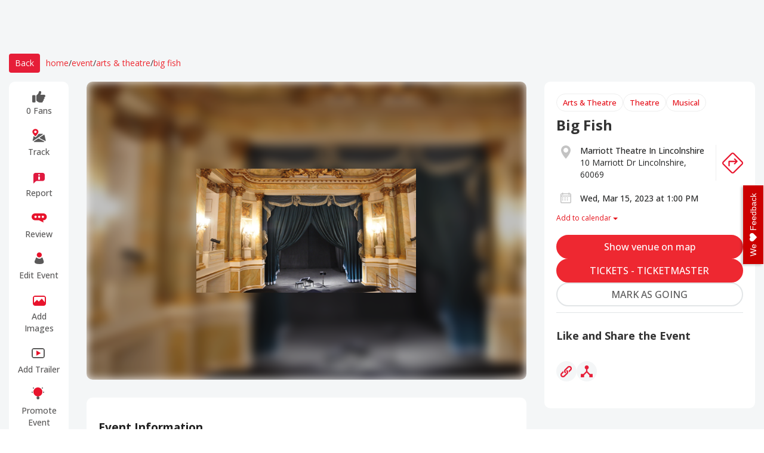

--- FILE ---
content_type: text/html; charset=utf-8
request_url: https://www.eventsfy.com/event/big-fish-c920/lincolnshire/marriott-theatre-in-lincolnshire/2023-03-15
body_size: 60323
content:
<!DOCTYPE html><html lang="en" data-critters-container><head><link rel="preconnect" href="https://fonts.gstatic.com" crossorigin>
  <meta charset="utf-8">
  <meta http-equiv="X-UA-Compatible" content="IE=edge">
  <meta name="viewport" content="width=device-width, initial-scale=1">

  <link rel="shortcut icon" type="image/x-icon" href="https://d37efj3orb433s.cloudfront.net/website/assets/images/eventsfy-favicon.ico">

  <title>Big Fish at Marriott Theatre in Lincolnshire on Mar 15, 2023 -  tickets | Eventsfy</title>
  <base href="/">

  <meta name="description" content="Tickets for Big Fish at Marriott Theatre in Lincolnshire in Lincolnshire IL. Event Information, details, date &amp; time, and explore similar events at Eventsfy from largest collection.">
  <meta name="keywords" content="Big Fish Marriott Theatre in Lincolnshire Mar 15, 2023, Big Fish lincolnshire Mar 15, 2023, Big Fish lincolnshire, Tickets Big Fish Marriott Theatre in Lincolnshire Mar 15, 2023, Tickets Big Fish lincolnshire Mar 15, 2023, Tickets Big Fish lincolnshire, Promote Big Fish Marriott Theatre in Lincolnshire Mar 15, 2023, Promote Big Fish lincolnshire Mar 15, 2023, Promote Big Fish lincolnshire, Review Big Fish Marriott Theatre in Lincolnshire Mar 15, 2023, Review Big Fish lincolnshire Mar 15, 2023, Review Big Fish lincolnshire">
  <meta name="author" content="eventsfy.com">
  <meta name="robots" content="index, follow">
  <meta name="revisit-after" content="3 days">
  <meta name="google-site-verification" content="w-c70aPf7w-MMIVNPKzFAo_IFVUAw-uecuCHpqonwu4">
  <meta name="yandex-verification" content="0bfc41824d973ee1">
  <meta name="msvalidate.01" content="61D38B2E1DA2D979DC31A34A0FE33D7A">
  <meta name="p:domain_verify" content="ec624f7c07a46c37271f69fd1ebef2a5">
  <meta name="msvalidate.01" content="0E77AA13F40BEAC80CD037EACA4D9B38">
  <meta name="impact-site-verification" value="1034387900"> 
  <meta name="impact-site-verification" value="-1841404894">
  <meta name="impact-site-verification" value="2029298584">
  <style type="text/css">@font-face{font-family:'Lora';font-style:italic;font-weight:400;font-display:swap;src:url(https://fonts.gstatic.com/s/lora/v37/0QIhMX1D_JOuMw_LLPtLtfOm84TX.woff2) format('woff2');unicode-range:U+0460-052F, U+1C80-1C8A, U+20B4, U+2DE0-2DFF, U+A640-A69F, U+FE2E-FE2F;}@font-face{font-family:'Lora';font-style:italic;font-weight:400;font-display:swap;src:url(https://fonts.gstatic.com/s/lora/v37/0QIhMX1D_JOuMw_LJftLtfOm84TX.woff2) format('woff2');unicode-range:U+0301, U+0400-045F, U+0490-0491, U+04B0-04B1, U+2116;}@font-face{font-family:'Lora';font-style:italic;font-weight:400;font-display:swap;src:url(https://fonts.gstatic.com/s/lora/v37/0QIhMX1D_JOuMw_LXftLtfOm84TX.woff2) format('woff2');unicode-range:U+0302-0303, U+0305, U+0307-0308, U+0310, U+0312, U+0315, U+031A, U+0326-0327, U+032C, U+032F-0330, U+0332-0333, U+0338, U+033A, U+0346, U+034D, U+0391-03A1, U+03A3-03A9, U+03B1-03C9, U+03D1, U+03D5-03D6, U+03F0-03F1, U+03F4-03F5, U+2016-2017, U+2034-2038, U+203C, U+2040, U+2043, U+2047, U+2050, U+2057, U+205F, U+2070-2071, U+2074-208E, U+2090-209C, U+20D0-20DC, U+20E1, U+20E5-20EF, U+2100-2112, U+2114-2115, U+2117-2121, U+2123-214F, U+2190, U+2192, U+2194-21AE, U+21B0-21E5, U+21F1-21F2, U+21F4-2211, U+2213-2214, U+2216-22FF, U+2308-230B, U+2310, U+2319, U+231C-2321, U+2336-237A, U+237C, U+2395, U+239B-23B7, U+23D0, U+23DC-23E1, U+2474-2475, U+25AF, U+25B3, U+25B7, U+25BD, U+25C1, U+25CA, U+25CC, U+25FB, U+266D-266F, U+27C0-27FF, U+2900-2AFF, U+2B0E-2B11, U+2B30-2B4C, U+2BFE, U+3030, U+FF5B, U+FF5D, U+1D400-1D7FF, U+1EE00-1EEFF;}@font-face{font-family:'Lora';font-style:italic;font-weight:400;font-display:swap;src:url(https://fonts.gstatic.com/s/lora/v37/0QIhMX1D_JOuMw_LT_tLtfOm84TX.woff2) format('woff2');unicode-range:U+0001-000C, U+000E-001F, U+007F-009F, U+20DD-20E0, U+20E2-20E4, U+2150-218F, U+2190, U+2192, U+2194-2199, U+21AF, U+21E6-21F0, U+21F3, U+2218-2219, U+2299, U+22C4-22C6, U+2300-243F, U+2440-244A, U+2460-24FF, U+25A0-27BF, U+2800-28FF, U+2921-2922, U+2981, U+29BF, U+29EB, U+2B00-2BFF, U+4DC0-4DFF, U+FFF9-FFFB, U+10140-1018E, U+10190-1019C, U+101A0, U+101D0-101FD, U+102E0-102FB, U+10E60-10E7E, U+1D2C0-1D2D3, U+1D2E0-1D37F, U+1F000-1F0FF, U+1F100-1F1AD, U+1F1E6-1F1FF, U+1F30D-1F30F, U+1F315, U+1F31C, U+1F31E, U+1F320-1F32C, U+1F336, U+1F378, U+1F37D, U+1F382, U+1F393-1F39F, U+1F3A7-1F3A8, U+1F3AC-1F3AF, U+1F3C2, U+1F3C4-1F3C6, U+1F3CA-1F3CE, U+1F3D4-1F3E0, U+1F3ED, U+1F3F1-1F3F3, U+1F3F5-1F3F7, U+1F408, U+1F415, U+1F41F, U+1F426, U+1F43F, U+1F441-1F442, U+1F444, U+1F446-1F449, U+1F44C-1F44E, U+1F453, U+1F46A, U+1F47D, U+1F4A3, U+1F4B0, U+1F4B3, U+1F4B9, U+1F4BB, U+1F4BF, U+1F4C8-1F4CB, U+1F4D6, U+1F4DA, U+1F4DF, U+1F4E3-1F4E6, U+1F4EA-1F4ED, U+1F4F7, U+1F4F9-1F4FB, U+1F4FD-1F4FE, U+1F503, U+1F507-1F50B, U+1F50D, U+1F512-1F513, U+1F53E-1F54A, U+1F54F-1F5FA, U+1F610, U+1F650-1F67F, U+1F687, U+1F68D, U+1F691, U+1F694, U+1F698, U+1F6AD, U+1F6B2, U+1F6B9-1F6BA, U+1F6BC, U+1F6C6-1F6CF, U+1F6D3-1F6D7, U+1F6E0-1F6EA, U+1F6F0-1F6F3, U+1F6F7-1F6FC, U+1F700-1F7FF, U+1F800-1F80B, U+1F810-1F847, U+1F850-1F859, U+1F860-1F887, U+1F890-1F8AD, U+1F8B0-1F8BB, U+1F8C0-1F8C1, U+1F900-1F90B, U+1F93B, U+1F946, U+1F984, U+1F996, U+1F9E9, U+1FA00-1FA6F, U+1FA70-1FA7C, U+1FA80-1FA89, U+1FA8F-1FAC6, U+1FACE-1FADC, U+1FADF-1FAE9, U+1FAF0-1FAF8, U+1FB00-1FBFF;}@font-face{font-family:'Lora';font-style:italic;font-weight:400;font-display:swap;src:url(https://fonts.gstatic.com/s/lora/v37/0QIhMX1D_JOuMw_LLvtLtfOm84TX.woff2) format('woff2');unicode-range:U+0102-0103, U+0110-0111, U+0128-0129, U+0168-0169, U+01A0-01A1, U+01AF-01B0, U+0300-0301, U+0303-0304, U+0308-0309, U+0323, U+0329, U+1EA0-1EF9, U+20AB;}@font-face{font-family:'Lora';font-style:italic;font-weight:400;font-display:swap;src:url(https://fonts.gstatic.com/s/lora/v37/0QIhMX1D_JOuMw_LL_tLtfOm84TX.woff2) format('woff2');unicode-range:U+0100-02BA, U+02BD-02C5, U+02C7-02CC, U+02CE-02D7, U+02DD-02FF, U+0304, U+0308, U+0329, U+1D00-1DBF, U+1E00-1E9F, U+1EF2-1EFF, U+2020, U+20A0-20AB, U+20AD-20C0, U+2113, U+2C60-2C7F, U+A720-A7FF;}@font-face{font-family:'Lora';font-style:italic;font-weight:400;font-display:swap;src:url(https://fonts.gstatic.com/s/lora/v37/0QIhMX1D_JOuMw_LIftLtfOm8w.woff2) format('woff2');unicode-range:U+0000-00FF, U+0131, U+0152-0153, U+02BB-02BC, U+02C6, U+02DA, U+02DC, U+0304, U+0308, U+0329, U+2000-206F, U+20AC, U+2122, U+2191, U+2193, U+2212, U+2215, U+FEFF, U+FFFD;}@font-face{font-family:'Lora';font-style:italic;font-weight:500;font-display:swap;src:url(https://fonts.gstatic.com/s/lora/v37/0QIhMX1D_JOuMw_LLPtLtfOm84TX.woff2) format('woff2');unicode-range:U+0460-052F, U+1C80-1C8A, U+20B4, U+2DE0-2DFF, U+A640-A69F, U+FE2E-FE2F;}@font-face{font-family:'Lora';font-style:italic;font-weight:500;font-display:swap;src:url(https://fonts.gstatic.com/s/lora/v37/0QIhMX1D_JOuMw_LJftLtfOm84TX.woff2) format('woff2');unicode-range:U+0301, U+0400-045F, U+0490-0491, U+04B0-04B1, U+2116;}@font-face{font-family:'Lora';font-style:italic;font-weight:500;font-display:swap;src:url(https://fonts.gstatic.com/s/lora/v37/0QIhMX1D_JOuMw_LXftLtfOm84TX.woff2) format('woff2');unicode-range:U+0302-0303, U+0305, U+0307-0308, U+0310, U+0312, U+0315, U+031A, U+0326-0327, U+032C, U+032F-0330, U+0332-0333, U+0338, U+033A, U+0346, U+034D, U+0391-03A1, U+03A3-03A9, U+03B1-03C9, U+03D1, U+03D5-03D6, U+03F0-03F1, U+03F4-03F5, U+2016-2017, U+2034-2038, U+203C, U+2040, U+2043, U+2047, U+2050, U+2057, U+205F, U+2070-2071, U+2074-208E, U+2090-209C, U+20D0-20DC, U+20E1, U+20E5-20EF, U+2100-2112, U+2114-2115, U+2117-2121, U+2123-214F, U+2190, U+2192, U+2194-21AE, U+21B0-21E5, U+21F1-21F2, U+21F4-2211, U+2213-2214, U+2216-22FF, U+2308-230B, U+2310, U+2319, U+231C-2321, U+2336-237A, U+237C, U+2395, U+239B-23B7, U+23D0, U+23DC-23E1, U+2474-2475, U+25AF, U+25B3, U+25B7, U+25BD, U+25C1, U+25CA, U+25CC, U+25FB, U+266D-266F, U+27C0-27FF, U+2900-2AFF, U+2B0E-2B11, U+2B30-2B4C, U+2BFE, U+3030, U+FF5B, U+FF5D, U+1D400-1D7FF, U+1EE00-1EEFF;}@font-face{font-family:'Lora';font-style:italic;font-weight:500;font-display:swap;src:url(https://fonts.gstatic.com/s/lora/v37/0QIhMX1D_JOuMw_LT_tLtfOm84TX.woff2) format('woff2');unicode-range:U+0001-000C, U+000E-001F, U+007F-009F, U+20DD-20E0, U+20E2-20E4, U+2150-218F, U+2190, U+2192, U+2194-2199, U+21AF, U+21E6-21F0, U+21F3, U+2218-2219, U+2299, U+22C4-22C6, U+2300-243F, U+2440-244A, U+2460-24FF, U+25A0-27BF, U+2800-28FF, U+2921-2922, U+2981, U+29BF, U+29EB, U+2B00-2BFF, U+4DC0-4DFF, U+FFF9-FFFB, U+10140-1018E, U+10190-1019C, U+101A0, U+101D0-101FD, U+102E0-102FB, U+10E60-10E7E, U+1D2C0-1D2D3, U+1D2E0-1D37F, U+1F000-1F0FF, U+1F100-1F1AD, U+1F1E6-1F1FF, U+1F30D-1F30F, U+1F315, U+1F31C, U+1F31E, U+1F320-1F32C, U+1F336, U+1F378, U+1F37D, U+1F382, U+1F393-1F39F, U+1F3A7-1F3A8, U+1F3AC-1F3AF, U+1F3C2, U+1F3C4-1F3C6, U+1F3CA-1F3CE, U+1F3D4-1F3E0, U+1F3ED, U+1F3F1-1F3F3, U+1F3F5-1F3F7, U+1F408, U+1F415, U+1F41F, U+1F426, U+1F43F, U+1F441-1F442, U+1F444, U+1F446-1F449, U+1F44C-1F44E, U+1F453, U+1F46A, U+1F47D, U+1F4A3, U+1F4B0, U+1F4B3, U+1F4B9, U+1F4BB, U+1F4BF, U+1F4C8-1F4CB, U+1F4D6, U+1F4DA, U+1F4DF, U+1F4E3-1F4E6, U+1F4EA-1F4ED, U+1F4F7, U+1F4F9-1F4FB, U+1F4FD-1F4FE, U+1F503, U+1F507-1F50B, U+1F50D, U+1F512-1F513, U+1F53E-1F54A, U+1F54F-1F5FA, U+1F610, U+1F650-1F67F, U+1F687, U+1F68D, U+1F691, U+1F694, U+1F698, U+1F6AD, U+1F6B2, U+1F6B9-1F6BA, U+1F6BC, U+1F6C6-1F6CF, U+1F6D3-1F6D7, U+1F6E0-1F6EA, U+1F6F0-1F6F3, U+1F6F7-1F6FC, U+1F700-1F7FF, U+1F800-1F80B, U+1F810-1F847, U+1F850-1F859, U+1F860-1F887, U+1F890-1F8AD, U+1F8B0-1F8BB, U+1F8C0-1F8C1, U+1F900-1F90B, U+1F93B, U+1F946, U+1F984, U+1F996, U+1F9E9, U+1FA00-1FA6F, U+1FA70-1FA7C, U+1FA80-1FA89, U+1FA8F-1FAC6, U+1FACE-1FADC, U+1FADF-1FAE9, U+1FAF0-1FAF8, U+1FB00-1FBFF;}@font-face{font-family:'Lora';font-style:italic;font-weight:500;font-display:swap;src:url(https://fonts.gstatic.com/s/lora/v37/0QIhMX1D_JOuMw_LLvtLtfOm84TX.woff2) format('woff2');unicode-range:U+0102-0103, U+0110-0111, U+0128-0129, U+0168-0169, U+01A0-01A1, U+01AF-01B0, U+0300-0301, U+0303-0304, U+0308-0309, U+0323, U+0329, U+1EA0-1EF9, U+20AB;}@font-face{font-family:'Lora';font-style:italic;font-weight:500;font-display:swap;src:url(https://fonts.gstatic.com/s/lora/v37/0QIhMX1D_JOuMw_LL_tLtfOm84TX.woff2) format('woff2');unicode-range:U+0100-02BA, U+02BD-02C5, U+02C7-02CC, U+02CE-02D7, U+02DD-02FF, U+0304, U+0308, U+0329, U+1D00-1DBF, U+1E00-1E9F, U+1EF2-1EFF, U+2020, U+20A0-20AB, U+20AD-20C0, U+2113, U+2C60-2C7F, U+A720-A7FF;}@font-face{font-family:'Lora';font-style:italic;font-weight:500;font-display:swap;src:url(https://fonts.gstatic.com/s/lora/v37/0QIhMX1D_JOuMw_LIftLtfOm8w.woff2) format('woff2');unicode-range:U+0000-00FF, U+0131, U+0152-0153, U+02BB-02BC, U+02C6, U+02DA, U+02DC, U+0304, U+0308, U+0329, U+2000-206F, U+20AC, U+2122, U+2191, U+2193, U+2212, U+2215, U+FEFF, U+FFFD;}@font-face{font-family:'Lora';font-style:italic;font-weight:600;font-display:swap;src:url(https://fonts.gstatic.com/s/lora/v37/0QIhMX1D_JOuMw_LLPtLtfOm84TX.woff2) format('woff2');unicode-range:U+0460-052F, U+1C80-1C8A, U+20B4, U+2DE0-2DFF, U+A640-A69F, U+FE2E-FE2F;}@font-face{font-family:'Lora';font-style:italic;font-weight:600;font-display:swap;src:url(https://fonts.gstatic.com/s/lora/v37/0QIhMX1D_JOuMw_LJftLtfOm84TX.woff2) format('woff2');unicode-range:U+0301, U+0400-045F, U+0490-0491, U+04B0-04B1, U+2116;}@font-face{font-family:'Lora';font-style:italic;font-weight:600;font-display:swap;src:url(https://fonts.gstatic.com/s/lora/v37/0QIhMX1D_JOuMw_LXftLtfOm84TX.woff2) format('woff2');unicode-range:U+0302-0303, U+0305, U+0307-0308, U+0310, U+0312, U+0315, U+031A, U+0326-0327, U+032C, U+032F-0330, U+0332-0333, U+0338, U+033A, U+0346, U+034D, U+0391-03A1, U+03A3-03A9, U+03B1-03C9, U+03D1, U+03D5-03D6, U+03F0-03F1, U+03F4-03F5, U+2016-2017, U+2034-2038, U+203C, U+2040, U+2043, U+2047, U+2050, U+2057, U+205F, U+2070-2071, U+2074-208E, U+2090-209C, U+20D0-20DC, U+20E1, U+20E5-20EF, U+2100-2112, U+2114-2115, U+2117-2121, U+2123-214F, U+2190, U+2192, U+2194-21AE, U+21B0-21E5, U+21F1-21F2, U+21F4-2211, U+2213-2214, U+2216-22FF, U+2308-230B, U+2310, U+2319, U+231C-2321, U+2336-237A, U+237C, U+2395, U+239B-23B7, U+23D0, U+23DC-23E1, U+2474-2475, U+25AF, U+25B3, U+25B7, U+25BD, U+25C1, U+25CA, U+25CC, U+25FB, U+266D-266F, U+27C0-27FF, U+2900-2AFF, U+2B0E-2B11, U+2B30-2B4C, U+2BFE, U+3030, U+FF5B, U+FF5D, U+1D400-1D7FF, U+1EE00-1EEFF;}@font-face{font-family:'Lora';font-style:italic;font-weight:600;font-display:swap;src:url(https://fonts.gstatic.com/s/lora/v37/0QIhMX1D_JOuMw_LT_tLtfOm84TX.woff2) format('woff2');unicode-range:U+0001-000C, U+000E-001F, U+007F-009F, U+20DD-20E0, U+20E2-20E4, U+2150-218F, U+2190, U+2192, U+2194-2199, U+21AF, U+21E6-21F0, U+21F3, U+2218-2219, U+2299, U+22C4-22C6, U+2300-243F, U+2440-244A, U+2460-24FF, U+25A0-27BF, U+2800-28FF, U+2921-2922, U+2981, U+29BF, U+29EB, U+2B00-2BFF, U+4DC0-4DFF, U+FFF9-FFFB, U+10140-1018E, U+10190-1019C, U+101A0, U+101D0-101FD, U+102E0-102FB, U+10E60-10E7E, U+1D2C0-1D2D3, U+1D2E0-1D37F, U+1F000-1F0FF, U+1F100-1F1AD, U+1F1E6-1F1FF, U+1F30D-1F30F, U+1F315, U+1F31C, U+1F31E, U+1F320-1F32C, U+1F336, U+1F378, U+1F37D, U+1F382, U+1F393-1F39F, U+1F3A7-1F3A8, U+1F3AC-1F3AF, U+1F3C2, U+1F3C4-1F3C6, U+1F3CA-1F3CE, U+1F3D4-1F3E0, U+1F3ED, U+1F3F1-1F3F3, U+1F3F5-1F3F7, U+1F408, U+1F415, U+1F41F, U+1F426, U+1F43F, U+1F441-1F442, U+1F444, U+1F446-1F449, U+1F44C-1F44E, U+1F453, U+1F46A, U+1F47D, U+1F4A3, U+1F4B0, U+1F4B3, U+1F4B9, U+1F4BB, U+1F4BF, U+1F4C8-1F4CB, U+1F4D6, U+1F4DA, U+1F4DF, U+1F4E3-1F4E6, U+1F4EA-1F4ED, U+1F4F7, U+1F4F9-1F4FB, U+1F4FD-1F4FE, U+1F503, U+1F507-1F50B, U+1F50D, U+1F512-1F513, U+1F53E-1F54A, U+1F54F-1F5FA, U+1F610, U+1F650-1F67F, U+1F687, U+1F68D, U+1F691, U+1F694, U+1F698, U+1F6AD, U+1F6B2, U+1F6B9-1F6BA, U+1F6BC, U+1F6C6-1F6CF, U+1F6D3-1F6D7, U+1F6E0-1F6EA, U+1F6F0-1F6F3, U+1F6F7-1F6FC, U+1F700-1F7FF, U+1F800-1F80B, U+1F810-1F847, U+1F850-1F859, U+1F860-1F887, U+1F890-1F8AD, U+1F8B0-1F8BB, U+1F8C0-1F8C1, U+1F900-1F90B, U+1F93B, U+1F946, U+1F984, U+1F996, U+1F9E9, U+1FA00-1FA6F, U+1FA70-1FA7C, U+1FA80-1FA89, U+1FA8F-1FAC6, U+1FACE-1FADC, U+1FADF-1FAE9, U+1FAF0-1FAF8, U+1FB00-1FBFF;}@font-face{font-family:'Lora';font-style:italic;font-weight:600;font-display:swap;src:url(https://fonts.gstatic.com/s/lora/v37/0QIhMX1D_JOuMw_LLvtLtfOm84TX.woff2) format('woff2');unicode-range:U+0102-0103, U+0110-0111, U+0128-0129, U+0168-0169, U+01A0-01A1, U+01AF-01B0, U+0300-0301, U+0303-0304, U+0308-0309, U+0323, U+0329, U+1EA0-1EF9, U+20AB;}@font-face{font-family:'Lora';font-style:italic;font-weight:600;font-display:swap;src:url(https://fonts.gstatic.com/s/lora/v37/0QIhMX1D_JOuMw_LL_tLtfOm84TX.woff2) format('woff2');unicode-range:U+0100-02BA, U+02BD-02C5, U+02C7-02CC, U+02CE-02D7, U+02DD-02FF, U+0304, U+0308, U+0329, U+1D00-1DBF, U+1E00-1E9F, U+1EF2-1EFF, U+2020, U+20A0-20AB, U+20AD-20C0, U+2113, U+2C60-2C7F, U+A720-A7FF;}@font-face{font-family:'Lora';font-style:italic;font-weight:600;font-display:swap;src:url(https://fonts.gstatic.com/s/lora/v37/0QIhMX1D_JOuMw_LIftLtfOm8w.woff2) format('woff2');unicode-range:U+0000-00FF, U+0131, U+0152-0153, U+02BB-02BC, U+02C6, U+02DA, U+02DC, U+0304, U+0308, U+0329, U+2000-206F, U+20AC, U+2122, U+2191, U+2193, U+2212, U+2215, U+FEFF, U+FFFD;}@font-face{font-family:'Lora';font-style:italic;font-weight:700;font-display:swap;src:url(https://fonts.gstatic.com/s/lora/v37/0QIhMX1D_JOuMw_LLPtLtfOm84TX.woff2) format('woff2');unicode-range:U+0460-052F, U+1C80-1C8A, U+20B4, U+2DE0-2DFF, U+A640-A69F, U+FE2E-FE2F;}@font-face{font-family:'Lora';font-style:italic;font-weight:700;font-display:swap;src:url(https://fonts.gstatic.com/s/lora/v37/0QIhMX1D_JOuMw_LJftLtfOm84TX.woff2) format('woff2');unicode-range:U+0301, U+0400-045F, U+0490-0491, U+04B0-04B1, U+2116;}@font-face{font-family:'Lora';font-style:italic;font-weight:700;font-display:swap;src:url(https://fonts.gstatic.com/s/lora/v37/0QIhMX1D_JOuMw_LXftLtfOm84TX.woff2) format('woff2');unicode-range:U+0302-0303, U+0305, U+0307-0308, U+0310, U+0312, U+0315, U+031A, U+0326-0327, U+032C, U+032F-0330, U+0332-0333, U+0338, U+033A, U+0346, U+034D, U+0391-03A1, U+03A3-03A9, U+03B1-03C9, U+03D1, U+03D5-03D6, U+03F0-03F1, U+03F4-03F5, U+2016-2017, U+2034-2038, U+203C, U+2040, U+2043, U+2047, U+2050, U+2057, U+205F, U+2070-2071, U+2074-208E, U+2090-209C, U+20D0-20DC, U+20E1, U+20E5-20EF, U+2100-2112, U+2114-2115, U+2117-2121, U+2123-214F, U+2190, U+2192, U+2194-21AE, U+21B0-21E5, U+21F1-21F2, U+21F4-2211, U+2213-2214, U+2216-22FF, U+2308-230B, U+2310, U+2319, U+231C-2321, U+2336-237A, U+237C, U+2395, U+239B-23B7, U+23D0, U+23DC-23E1, U+2474-2475, U+25AF, U+25B3, U+25B7, U+25BD, U+25C1, U+25CA, U+25CC, U+25FB, U+266D-266F, U+27C0-27FF, U+2900-2AFF, U+2B0E-2B11, U+2B30-2B4C, U+2BFE, U+3030, U+FF5B, U+FF5D, U+1D400-1D7FF, U+1EE00-1EEFF;}@font-face{font-family:'Lora';font-style:italic;font-weight:700;font-display:swap;src:url(https://fonts.gstatic.com/s/lora/v37/0QIhMX1D_JOuMw_LT_tLtfOm84TX.woff2) format('woff2');unicode-range:U+0001-000C, U+000E-001F, U+007F-009F, U+20DD-20E0, U+20E2-20E4, U+2150-218F, U+2190, U+2192, U+2194-2199, U+21AF, U+21E6-21F0, U+21F3, U+2218-2219, U+2299, U+22C4-22C6, U+2300-243F, U+2440-244A, U+2460-24FF, U+25A0-27BF, U+2800-28FF, U+2921-2922, U+2981, U+29BF, U+29EB, U+2B00-2BFF, U+4DC0-4DFF, U+FFF9-FFFB, U+10140-1018E, U+10190-1019C, U+101A0, U+101D0-101FD, U+102E0-102FB, U+10E60-10E7E, U+1D2C0-1D2D3, U+1D2E0-1D37F, U+1F000-1F0FF, U+1F100-1F1AD, U+1F1E6-1F1FF, U+1F30D-1F30F, U+1F315, U+1F31C, U+1F31E, U+1F320-1F32C, U+1F336, U+1F378, U+1F37D, U+1F382, U+1F393-1F39F, U+1F3A7-1F3A8, U+1F3AC-1F3AF, U+1F3C2, U+1F3C4-1F3C6, U+1F3CA-1F3CE, U+1F3D4-1F3E0, U+1F3ED, U+1F3F1-1F3F3, U+1F3F5-1F3F7, U+1F408, U+1F415, U+1F41F, U+1F426, U+1F43F, U+1F441-1F442, U+1F444, U+1F446-1F449, U+1F44C-1F44E, U+1F453, U+1F46A, U+1F47D, U+1F4A3, U+1F4B0, U+1F4B3, U+1F4B9, U+1F4BB, U+1F4BF, U+1F4C8-1F4CB, U+1F4D6, U+1F4DA, U+1F4DF, U+1F4E3-1F4E6, U+1F4EA-1F4ED, U+1F4F7, U+1F4F9-1F4FB, U+1F4FD-1F4FE, U+1F503, U+1F507-1F50B, U+1F50D, U+1F512-1F513, U+1F53E-1F54A, U+1F54F-1F5FA, U+1F610, U+1F650-1F67F, U+1F687, U+1F68D, U+1F691, U+1F694, U+1F698, U+1F6AD, U+1F6B2, U+1F6B9-1F6BA, U+1F6BC, U+1F6C6-1F6CF, U+1F6D3-1F6D7, U+1F6E0-1F6EA, U+1F6F0-1F6F3, U+1F6F7-1F6FC, U+1F700-1F7FF, U+1F800-1F80B, U+1F810-1F847, U+1F850-1F859, U+1F860-1F887, U+1F890-1F8AD, U+1F8B0-1F8BB, U+1F8C0-1F8C1, U+1F900-1F90B, U+1F93B, U+1F946, U+1F984, U+1F996, U+1F9E9, U+1FA00-1FA6F, U+1FA70-1FA7C, U+1FA80-1FA89, U+1FA8F-1FAC6, U+1FACE-1FADC, U+1FADF-1FAE9, U+1FAF0-1FAF8, U+1FB00-1FBFF;}@font-face{font-family:'Lora';font-style:italic;font-weight:700;font-display:swap;src:url(https://fonts.gstatic.com/s/lora/v37/0QIhMX1D_JOuMw_LLvtLtfOm84TX.woff2) format('woff2');unicode-range:U+0102-0103, U+0110-0111, U+0128-0129, U+0168-0169, U+01A0-01A1, U+01AF-01B0, U+0300-0301, U+0303-0304, U+0308-0309, U+0323, U+0329, U+1EA0-1EF9, U+20AB;}@font-face{font-family:'Lora';font-style:italic;font-weight:700;font-display:swap;src:url(https://fonts.gstatic.com/s/lora/v37/0QIhMX1D_JOuMw_LL_tLtfOm84TX.woff2) format('woff2');unicode-range:U+0100-02BA, U+02BD-02C5, U+02C7-02CC, U+02CE-02D7, U+02DD-02FF, U+0304, U+0308, U+0329, U+1D00-1DBF, U+1E00-1E9F, U+1EF2-1EFF, U+2020, U+20A0-20AB, U+20AD-20C0, U+2113, U+2C60-2C7F, U+A720-A7FF;}@font-face{font-family:'Lora';font-style:italic;font-weight:700;font-display:swap;src:url(https://fonts.gstatic.com/s/lora/v37/0QIhMX1D_JOuMw_LIftLtfOm8w.woff2) format('woff2');unicode-range:U+0000-00FF, U+0131, U+0152-0153, U+02BB-02BC, U+02C6, U+02DA, U+02DC, U+0304, U+0308, U+0329, U+2000-206F, U+20AC, U+2122, U+2191, U+2193, U+2212, U+2215, U+FEFF, U+FFFD;}@font-face{font-family:'Lora';font-style:normal;font-weight:400;font-display:swap;src:url(https://fonts.gstatic.com/s/lora/v37/0QIvMX1D_JOuMwf7I_FMl_GW8g.woff2) format('woff2');unicode-range:U+0460-052F, U+1C80-1C8A, U+20B4, U+2DE0-2DFF, U+A640-A69F, U+FE2E-FE2F;}@font-face{font-family:'Lora';font-style:normal;font-weight:400;font-display:swap;src:url(https://fonts.gstatic.com/s/lora/v37/0QIvMX1D_JOuMw77I_FMl_GW8g.woff2) format('woff2');unicode-range:U+0301, U+0400-045F, U+0490-0491, U+04B0-04B1, U+2116;}@font-face{font-family:'Lora';font-style:normal;font-weight:400;font-display:swap;src:url(https://fonts.gstatic.com/s/lora/v37/0QIvMX1D_JOuM3b7I_FMl_GW8g.woff2) format('woff2');unicode-range:U+0302-0303, U+0305, U+0307-0308, U+0310, U+0312, U+0315, U+031A, U+0326-0327, U+032C, U+032F-0330, U+0332-0333, U+0338, U+033A, U+0346, U+034D, U+0391-03A1, U+03A3-03A9, U+03B1-03C9, U+03D1, U+03D5-03D6, U+03F0-03F1, U+03F4-03F5, U+2016-2017, U+2034-2038, U+203C, U+2040, U+2043, U+2047, U+2050, U+2057, U+205F, U+2070-2071, U+2074-208E, U+2090-209C, U+20D0-20DC, U+20E1, U+20E5-20EF, U+2100-2112, U+2114-2115, U+2117-2121, U+2123-214F, U+2190, U+2192, U+2194-21AE, U+21B0-21E5, U+21F1-21F2, U+21F4-2211, U+2213-2214, U+2216-22FF, U+2308-230B, U+2310, U+2319, U+231C-2321, U+2336-237A, U+237C, U+2395, U+239B-23B7, U+23D0, U+23DC-23E1, U+2474-2475, U+25AF, U+25B3, U+25B7, U+25BD, U+25C1, U+25CA, U+25CC, U+25FB, U+266D-266F, U+27C0-27FF, U+2900-2AFF, U+2B0E-2B11, U+2B30-2B4C, U+2BFE, U+3030, U+FF5B, U+FF5D, U+1D400-1D7FF, U+1EE00-1EEFF;}@font-face{font-family:'Lora';font-style:normal;font-weight:400;font-display:swap;src:url(https://fonts.gstatic.com/s/lora/v37/0QIvMX1D_JOuM2T7I_FMl_GW8g.woff2) format('woff2');unicode-range:U+0001-000C, U+000E-001F, U+007F-009F, U+20DD-20E0, U+20E2-20E4, U+2150-218F, U+2190, U+2192, U+2194-2199, U+21AF, U+21E6-21F0, U+21F3, U+2218-2219, U+2299, U+22C4-22C6, U+2300-243F, U+2440-244A, U+2460-24FF, U+25A0-27BF, U+2800-28FF, U+2921-2922, U+2981, U+29BF, U+29EB, U+2B00-2BFF, U+4DC0-4DFF, U+FFF9-FFFB, U+10140-1018E, U+10190-1019C, U+101A0, U+101D0-101FD, U+102E0-102FB, U+10E60-10E7E, U+1D2C0-1D2D3, U+1D2E0-1D37F, U+1F000-1F0FF, U+1F100-1F1AD, U+1F1E6-1F1FF, U+1F30D-1F30F, U+1F315, U+1F31C, U+1F31E, U+1F320-1F32C, U+1F336, U+1F378, U+1F37D, U+1F382, U+1F393-1F39F, U+1F3A7-1F3A8, U+1F3AC-1F3AF, U+1F3C2, U+1F3C4-1F3C6, U+1F3CA-1F3CE, U+1F3D4-1F3E0, U+1F3ED, U+1F3F1-1F3F3, U+1F3F5-1F3F7, U+1F408, U+1F415, U+1F41F, U+1F426, U+1F43F, U+1F441-1F442, U+1F444, U+1F446-1F449, U+1F44C-1F44E, U+1F453, U+1F46A, U+1F47D, U+1F4A3, U+1F4B0, U+1F4B3, U+1F4B9, U+1F4BB, U+1F4BF, U+1F4C8-1F4CB, U+1F4D6, U+1F4DA, U+1F4DF, U+1F4E3-1F4E6, U+1F4EA-1F4ED, U+1F4F7, U+1F4F9-1F4FB, U+1F4FD-1F4FE, U+1F503, U+1F507-1F50B, U+1F50D, U+1F512-1F513, U+1F53E-1F54A, U+1F54F-1F5FA, U+1F610, U+1F650-1F67F, U+1F687, U+1F68D, U+1F691, U+1F694, U+1F698, U+1F6AD, U+1F6B2, U+1F6B9-1F6BA, U+1F6BC, U+1F6C6-1F6CF, U+1F6D3-1F6D7, U+1F6E0-1F6EA, U+1F6F0-1F6F3, U+1F6F7-1F6FC, U+1F700-1F7FF, U+1F800-1F80B, U+1F810-1F847, U+1F850-1F859, U+1F860-1F887, U+1F890-1F8AD, U+1F8B0-1F8BB, U+1F8C0-1F8C1, U+1F900-1F90B, U+1F93B, U+1F946, U+1F984, U+1F996, U+1F9E9, U+1FA00-1FA6F, U+1FA70-1FA7C, U+1FA80-1FA89, U+1FA8F-1FAC6, U+1FACE-1FADC, U+1FADF-1FAE9, U+1FAF0-1FAF8, U+1FB00-1FBFF;}@font-face{font-family:'Lora';font-style:normal;font-weight:400;font-display:swap;src:url(https://fonts.gstatic.com/s/lora/v37/0QIvMX1D_JOuMwX7I_FMl_GW8g.woff2) format('woff2');unicode-range:U+0102-0103, U+0110-0111, U+0128-0129, U+0168-0169, U+01A0-01A1, U+01AF-01B0, U+0300-0301, U+0303-0304, U+0308-0309, U+0323, U+0329, U+1EA0-1EF9, U+20AB;}@font-face{font-family:'Lora';font-style:normal;font-weight:400;font-display:swap;src:url(https://fonts.gstatic.com/s/lora/v37/0QIvMX1D_JOuMwT7I_FMl_GW8g.woff2) format('woff2');unicode-range:U+0100-02BA, U+02BD-02C5, U+02C7-02CC, U+02CE-02D7, U+02DD-02FF, U+0304, U+0308, U+0329, U+1D00-1DBF, U+1E00-1E9F, U+1EF2-1EFF, U+2020, U+20A0-20AB, U+20AD-20C0, U+2113, U+2C60-2C7F, U+A720-A7FF;}@font-face{font-family:'Lora';font-style:normal;font-weight:400;font-display:swap;src:url(https://fonts.gstatic.com/s/lora/v37/0QIvMX1D_JOuMwr7I_FMl_E.woff2) format('woff2');unicode-range:U+0000-00FF, U+0131, U+0152-0153, U+02BB-02BC, U+02C6, U+02DA, U+02DC, U+0304, U+0308, U+0329, U+2000-206F, U+20AC, U+2122, U+2191, U+2193, U+2212, U+2215, U+FEFF, U+FFFD;}@font-face{font-family:'Lora';font-style:normal;font-weight:500;font-display:swap;src:url(https://fonts.gstatic.com/s/lora/v37/0QIvMX1D_JOuMwf7I_FMl_GW8g.woff2) format('woff2');unicode-range:U+0460-052F, U+1C80-1C8A, U+20B4, U+2DE0-2DFF, U+A640-A69F, U+FE2E-FE2F;}@font-face{font-family:'Lora';font-style:normal;font-weight:500;font-display:swap;src:url(https://fonts.gstatic.com/s/lora/v37/0QIvMX1D_JOuMw77I_FMl_GW8g.woff2) format('woff2');unicode-range:U+0301, U+0400-045F, U+0490-0491, U+04B0-04B1, U+2116;}@font-face{font-family:'Lora';font-style:normal;font-weight:500;font-display:swap;src:url(https://fonts.gstatic.com/s/lora/v37/0QIvMX1D_JOuM3b7I_FMl_GW8g.woff2) format('woff2');unicode-range:U+0302-0303, U+0305, U+0307-0308, U+0310, U+0312, U+0315, U+031A, U+0326-0327, U+032C, U+032F-0330, U+0332-0333, U+0338, U+033A, U+0346, U+034D, U+0391-03A1, U+03A3-03A9, U+03B1-03C9, U+03D1, U+03D5-03D6, U+03F0-03F1, U+03F4-03F5, U+2016-2017, U+2034-2038, U+203C, U+2040, U+2043, U+2047, U+2050, U+2057, U+205F, U+2070-2071, U+2074-208E, U+2090-209C, U+20D0-20DC, U+20E1, U+20E5-20EF, U+2100-2112, U+2114-2115, U+2117-2121, U+2123-214F, U+2190, U+2192, U+2194-21AE, U+21B0-21E5, U+21F1-21F2, U+21F4-2211, U+2213-2214, U+2216-22FF, U+2308-230B, U+2310, U+2319, U+231C-2321, U+2336-237A, U+237C, U+2395, U+239B-23B7, U+23D0, U+23DC-23E1, U+2474-2475, U+25AF, U+25B3, U+25B7, U+25BD, U+25C1, U+25CA, U+25CC, U+25FB, U+266D-266F, U+27C0-27FF, U+2900-2AFF, U+2B0E-2B11, U+2B30-2B4C, U+2BFE, U+3030, U+FF5B, U+FF5D, U+1D400-1D7FF, U+1EE00-1EEFF;}@font-face{font-family:'Lora';font-style:normal;font-weight:500;font-display:swap;src:url(https://fonts.gstatic.com/s/lora/v37/0QIvMX1D_JOuM2T7I_FMl_GW8g.woff2) format('woff2');unicode-range:U+0001-000C, U+000E-001F, U+007F-009F, U+20DD-20E0, U+20E2-20E4, U+2150-218F, U+2190, U+2192, U+2194-2199, U+21AF, U+21E6-21F0, U+21F3, U+2218-2219, U+2299, U+22C4-22C6, U+2300-243F, U+2440-244A, U+2460-24FF, U+25A0-27BF, U+2800-28FF, U+2921-2922, U+2981, U+29BF, U+29EB, U+2B00-2BFF, U+4DC0-4DFF, U+FFF9-FFFB, U+10140-1018E, U+10190-1019C, U+101A0, U+101D0-101FD, U+102E0-102FB, U+10E60-10E7E, U+1D2C0-1D2D3, U+1D2E0-1D37F, U+1F000-1F0FF, U+1F100-1F1AD, U+1F1E6-1F1FF, U+1F30D-1F30F, U+1F315, U+1F31C, U+1F31E, U+1F320-1F32C, U+1F336, U+1F378, U+1F37D, U+1F382, U+1F393-1F39F, U+1F3A7-1F3A8, U+1F3AC-1F3AF, U+1F3C2, U+1F3C4-1F3C6, U+1F3CA-1F3CE, U+1F3D4-1F3E0, U+1F3ED, U+1F3F1-1F3F3, U+1F3F5-1F3F7, U+1F408, U+1F415, U+1F41F, U+1F426, U+1F43F, U+1F441-1F442, U+1F444, U+1F446-1F449, U+1F44C-1F44E, U+1F453, U+1F46A, U+1F47D, U+1F4A3, U+1F4B0, U+1F4B3, U+1F4B9, U+1F4BB, U+1F4BF, U+1F4C8-1F4CB, U+1F4D6, U+1F4DA, U+1F4DF, U+1F4E3-1F4E6, U+1F4EA-1F4ED, U+1F4F7, U+1F4F9-1F4FB, U+1F4FD-1F4FE, U+1F503, U+1F507-1F50B, U+1F50D, U+1F512-1F513, U+1F53E-1F54A, U+1F54F-1F5FA, U+1F610, U+1F650-1F67F, U+1F687, U+1F68D, U+1F691, U+1F694, U+1F698, U+1F6AD, U+1F6B2, U+1F6B9-1F6BA, U+1F6BC, U+1F6C6-1F6CF, U+1F6D3-1F6D7, U+1F6E0-1F6EA, U+1F6F0-1F6F3, U+1F6F7-1F6FC, U+1F700-1F7FF, U+1F800-1F80B, U+1F810-1F847, U+1F850-1F859, U+1F860-1F887, U+1F890-1F8AD, U+1F8B0-1F8BB, U+1F8C0-1F8C1, U+1F900-1F90B, U+1F93B, U+1F946, U+1F984, U+1F996, U+1F9E9, U+1FA00-1FA6F, U+1FA70-1FA7C, U+1FA80-1FA89, U+1FA8F-1FAC6, U+1FACE-1FADC, U+1FADF-1FAE9, U+1FAF0-1FAF8, U+1FB00-1FBFF;}@font-face{font-family:'Lora';font-style:normal;font-weight:500;font-display:swap;src:url(https://fonts.gstatic.com/s/lora/v37/0QIvMX1D_JOuMwX7I_FMl_GW8g.woff2) format('woff2');unicode-range:U+0102-0103, U+0110-0111, U+0128-0129, U+0168-0169, U+01A0-01A1, U+01AF-01B0, U+0300-0301, U+0303-0304, U+0308-0309, U+0323, U+0329, U+1EA0-1EF9, U+20AB;}@font-face{font-family:'Lora';font-style:normal;font-weight:500;font-display:swap;src:url(https://fonts.gstatic.com/s/lora/v37/0QIvMX1D_JOuMwT7I_FMl_GW8g.woff2) format('woff2');unicode-range:U+0100-02BA, U+02BD-02C5, U+02C7-02CC, U+02CE-02D7, U+02DD-02FF, U+0304, U+0308, U+0329, U+1D00-1DBF, U+1E00-1E9F, U+1EF2-1EFF, U+2020, U+20A0-20AB, U+20AD-20C0, U+2113, U+2C60-2C7F, U+A720-A7FF;}@font-face{font-family:'Lora';font-style:normal;font-weight:500;font-display:swap;src:url(https://fonts.gstatic.com/s/lora/v37/0QIvMX1D_JOuMwr7I_FMl_E.woff2) format('woff2');unicode-range:U+0000-00FF, U+0131, U+0152-0153, U+02BB-02BC, U+02C6, U+02DA, U+02DC, U+0304, U+0308, U+0329, U+2000-206F, U+20AC, U+2122, U+2191, U+2193, U+2212, U+2215, U+FEFF, U+FFFD;}@font-face{font-family:'Lora';font-style:normal;font-weight:600;font-display:swap;src:url(https://fonts.gstatic.com/s/lora/v37/0QIvMX1D_JOuMwf7I_FMl_GW8g.woff2) format('woff2');unicode-range:U+0460-052F, U+1C80-1C8A, U+20B4, U+2DE0-2DFF, U+A640-A69F, U+FE2E-FE2F;}@font-face{font-family:'Lora';font-style:normal;font-weight:600;font-display:swap;src:url(https://fonts.gstatic.com/s/lora/v37/0QIvMX1D_JOuMw77I_FMl_GW8g.woff2) format('woff2');unicode-range:U+0301, U+0400-045F, U+0490-0491, U+04B0-04B1, U+2116;}@font-face{font-family:'Lora';font-style:normal;font-weight:600;font-display:swap;src:url(https://fonts.gstatic.com/s/lora/v37/0QIvMX1D_JOuM3b7I_FMl_GW8g.woff2) format('woff2');unicode-range:U+0302-0303, U+0305, U+0307-0308, U+0310, U+0312, U+0315, U+031A, U+0326-0327, U+032C, U+032F-0330, U+0332-0333, U+0338, U+033A, U+0346, U+034D, U+0391-03A1, U+03A3-03A9, U+03B1-03C9, U+03D1, U+03D5-03D6, U+03F0-03F1, U+03F4-03F5, U+2016-2017, U+2034-2038, U+203C, U+2040, U+2043, U+2047, U+2050, U+2057, U+205F, U+2070-2071, U+2074-208E, U+2090-209C, U+20D0-20DC, U+20E1, U+20E5-20EF, U+2100-2112, U+2114-2115, U+2117-2121, U+2123-214F, U+2190, U+2192, U+2194-21AE, U+21B0-21E5, U+21F1-21F2, U+21F4-2211, U+2213-2214, U+2216-22FF, U+2308-230B, U+2310, U+2319, U+231C-2321, U+2336-237A, U+237C, U+2395, U+239B-23B7, U+23D0, U+23DC-23E1, U+2474-2475, U+25AF, U+25B3, U+25B7, U+25BD, U+25C1, U+25CA, U+25CC, U+25FB, U+266D-266F, U+27C0-27FF, U+2900-2AFF, U+2B0E-2B11, U+2B30-2B4C, U+2BFE, U+3030, U+FF5B, U+FF5D, U+1D400-1D7FF, U+1EE00-1EEFF;}@font-face{font-family:'Lora';font-style:normal;font-weight:600;font-display:swap;src:url(https://fonts.gstatic.com/s/lora/v37/0QIvMX1D_JOuM2T7I_FMl_GW8g.woff2) format('woff2');unicode-range:U+0001-000C, U+000E-001F, U+007F-009F, U+20DD-20E0, U+20E2-20E4, U+2150-218F, U+2190, U+2192, U+2194-2199, U+21AF, U+21E6-21F0, U+21F3, U+2218-2219, U+2299, U+22C4-22C6, U+2300-243F, U+2440-244A, U+2460-24FF, U+25A0-27BF, U+2800-28FF, U+2921-2922, U+2981, U+29BF, U+29EB, U+2B00-2BFF, U+4DC0-4DFF, U+FFF9-FFFB, U+10140-1018E, U+10190-1019C, U+101A0, U+101D0-101FD, U+102E0-102FB, U+10E60-10E7E, U+1D2C0-1D2D3, U+1D2E0-1D37F, U+1F000-1F0FF, U+1F100-1F1AD, U+1F1E6-1F1FF, U+1F30D-1F30F, U+1F315, U+1F31C, U+1F31E, U+1F320-1F32C, U+1F336, U+1F378, U+1F37D, U+1F382, U+1F393-1F39F, U+1F3A7-1F3A8, U+1F3AC-1F3AF, U+1F3C2, U+1F3C4-1F3C6, U+1F3CA-1F3CE, U+1F3D4-1F3E0, U+1F3ED, U+1F3F1-1F3F3, U+1F3F5-1F3F7, U+1F408, U+1F415, U+1F41F, U+1F426, U+1F43F, U+1F441-1F442, U+1F444, U+1F446-1F449, U+1F44C-1F44E, U+1F453, U+1F46A, U+1F47D, U+1F4A3, U+1F4B0, U+1F4B3, U+1F4B9, U+1F4BB, U+1F4BF, U+1F4C8-1F4CB, U+1F4D6, U+1F4DA, U+1F4DF, U+1F4E3-1F4E6, U+1F4EA-1F4ED, U+1F4F7, U+1F4F9-1F4FB, U+1F4FD-1F4FE, U+1F503, U+1F507-1F50B, U+1F50D, U+1F512-1F513, U+1F53E-1F54A, U+1F54F-1F5FA, U+1F610, U+1F650-1F67F, U+1F687, U+1F68D, U+1F691, U+1F694, U+1F698, U+1F6AD, U+1F6B2, U+1F6B9-1F6BA, U+1F6BC, U+1F6C6-1F6CF, U+1F6D3-1F6D7, U+1F6E0-1F6EA, U+1F6F0-1F6F3, U+1F6F7-1F6FC, U+1F700-1F7FF, U+1F800-1F80B, U+1F810-1F847, U+1F850-1F859, U+1F860-1F887, U+1F890-1F8AD, U+1F8B0-1F8BB, U+1F8C0-1F8C1, U+1F900-1F90B, U+1F93B, U+1F946, U+1F984, U+1F996, U+1F9E9, U+1FA00-1FA6F, U+1FA70-1FA7C, U+1FA80-1FA89, U+1FA8F-1FAC6, U+1FACE-1FADC, U+1FADF-1FAE9, U+1FAF0-1FAF8, U+1FB00-1FBFF;}@font-face{font-family:'Lora';font-style:normal;font-weight:600;font-display:swap;src:url(https://fonts.gstatic.com/s/lora/v37/0QIvMX1D_JOuMwX7I_FMl_GW8g.woff2) format('woff2');unicode-range:U+0102-0103, U+0110-0111, U+0128-0129, U+0168-0169, U+01A0-01A1, U+01AF-01B0, U+0300-0301, U+0303-0304, U+0308-0309, U+0323, U+0329, U+1EA0-1EF9, U+20AB;}@font-face{font-family:'Lora';font-style:normal;font-weight:600;font-display:swap;src:url(https://fonts.gstatic.com/s/lora/v37/0QIvMX1D_JOuMwT7I_FMl_GW8g.woff2) format('woff2');unicode-range:U+0100-02BA, U+02BD-02C5, U+02C7-02CC, U+02CE-02D7, U+02DD-02FF, U+0304, U+0308, U+0329, U+1D00-1DBF, U+1E00-1E9F, U+1EF2-1EFF, U+2020, U+20A0-20AB, U+20AD-20C0, U+2113, U+2C60-2C7F, U+A720-A7FF;}@font-face{font-family:'Lora';font-style:normal;font-weight:600;font-display:swap;src:url(https://fonts.gstatic.com/s/lora/v37/0QIvMX1D_JOuMwr7I_FMl_E.woff2) format('woff2');unicode-range:U+0000-00FF, U+0131, U+0152-0153, U+02BB-02BC, U+02C6, U+02DA, U+02DC, U+0304, U+0308, U+0329, U+2000-206F, U+20AC, U+2122, U+2191, U+2193, U+2212, U+2215, U+FEFF, U+FFFD;}@font-face{font-family:'Lora';font-style:normal;font-weight:700;font-display:swap;src:url(https://fonts.gstatic.com/s/lora/v37/0QIvMX1D_JOuMwf7I_FMl_GW8g.woff2) format('woff2');unicode-range:U+0460-052F, U+1C80-1C8A, U+20B4, U+2DE0-2DFF, U+A640-A69F, U+FE2E-FE2F;}@font-face{font-family:'Lora';font-style:normal;font-weight:700;font-display:swap;src:url(https://fonts.gstatic.com/s/lora/v37/0QIvMX1D_JOuMw77I_FMl_GW8g.woff2) format('woff2');unicode-range:U+0301, U+0400-045F, U+0490-0491, U+04B0-04B1, U+2116;}@font-face{font-family:'Lora';font-style:normal;font-weight:700;font-display:swap;src:url(https://fonts.gstatic.com/s/lora/v37/0QIvMX1D_JOuM3b7I_FMl_GW8g.woff2) format('woff2');unicode-range:U+0302-0303, U+0305, U+0307-0308, U+0310, U+0312, U+0315, U+031A, U+0326-0327, U+032C, U+032F-0330, U+0332-0333, U+0338, U+033A, U+0346, U+034D, U+0391-03A1, U+03A3-03A9, U+03B1-03C9, U+03D1, U+03D5-03D6, U+03F0-03F1, U+03F4-03F5, U+2016-2017, U+2034-2038, U+203C, U+2040, U+2043, U+2047, U+2050, U+2057, U+205F, U+2070-2071, U+2074-208E, U+2090-209C, U+20D0-20DC, U+20E1, U+20E5-20EF, U+2100-2112, U+2114-2115, U+2117-2121, U+2123-214F, U+2190, U+2192, U+2194-21AE, U+21B0-21E5, U+21F1-21F2, U+21F4-2211, U+2213-2214, U+2216-22FF, U+2308-230B, U+2310, U+2319, U+231C-2321, U+2336-237A, U+237C, U+2395, U+239B-23B7, U+23D0, U+23DC-23E1, U+2474-2475, U+25AF, U+25B3, U+25B7, U+25BD, U+25C1, U+25CA, U+25CC, U+25FB, U+266D-266F, U+27C0-27FF, U+2900-2AFF, U+2B0E-2B11, U+2B30-2B4C, U+2BFE, U+3030, U+FF5B, U+FF5D, U+1D400-1D7FF, U+1EE00-1EEFF;}@font-face{font-family:'Lora';font-style:normal;font-weight:700;font-display:swap;src:url(https://fonts.gstatic.com/s/lora/v37/0QIvMX1D_JOuM2T7I_FMl_GW8g.woff2) format('woff2');unicode-range:U+0001-000C, U+000E-001F, U+007F-009F, U+20DD-20E0, U+20E2-20E4, U+2150-218F, U+2190, U+2192, U+2194-2199, U+21AF, U+21E6-21F0, U+21F3, U+2218-2219, U+2299, U+22C4-22C6, U+2300-243F, U+2440-244A, U+2460-24FF, U+25A0-27BF, U+2800-28FF, U+2921-2922, U+2981, U+29BF, U+29EB, U+2B00-2BFF, U+4DC0-4DFF, U+FFF9-FFFB, U+10140-1018E, U+10190-1019C, U+101A0, U+101D0-101FD, U+102E0-102FB, U+10E60-10E7E, U+1D2C0-1D2D3, U+1D2E0-1D37F, U+1F000-1F0FF, U+1F100-1F1AD, U+1F1E6-1F1FF, U+1F30D-1F30F, U+1F315, U+1F31C, U+1F31E, U+1F320-1F32C, U+1F336, U+1F378, U+1F37D, U+1F382, U+1F393-1F39F, U+1F3A7-1F3A8, U+1F3AC-1F3AF, U+1F3C2, U+1F3C4-1F3C6, U+1F3CA-1F3CE, U+1F3D4-1F3E0, U+1F3ED, U+1F3F1-1F3F3, U+1F3F5-1F3F7, U+1F408, U+1F415, U+1F41F, U+1F426, U+1F43F, U+1F441-1F442, U+1F444, U+1F446-1F449, U+1F44C-1F44E, U+1F453, U+1F46A, U+1F47D, U+1F4A3, U+1F4B0, U+1F4B3, U+1F4B9, U+1F4BB, U+1F4BF, U+1F4C8-1F4CB, U+1F4D6, U+1F4DA, U+1F4DF, U+1F4E3-1F4E6, U+1F4EA-1F4ED, U+1F4F7, U+1F4F9-1F4FB, U+1F4FD-1F4FE, U+1F503, U+1F507-1F50B, U+1F50D, U+1F512-1F513, U+1F53E-1F54A, U+1F54F-1F5FA, U+1F610, U+1F650-1F67F, U+1F687, U+1F68D, U+1F691, U+1F694, U+1F698, U+1F6AD, U+1F6B2, U+1F6B9-1F6BA, U+1F6BC, U+1F6C6-1F6CF, U+1F6D3-1F6D7, U+1F6E0-1F6EA, U+1F6F0-1F6F3, U+1F6F7-1F6FC, U+1F700-1F7FF, U+1F800-1F80B, U+1F810-1F847, U+1F850-1F859, U+1F860-1F887, U+1F890-1F8AD, U+1F8B0-1F8BB, U+1F8C0-1F8C1, U+1F900-1F90B, U+1F93B, U+1F946, U+1F984, U+1F996, U+1F9E9, U+1FA00-1FA6F, U+1FA70-1FA7C, U+1FA80-1FA89, U+1FA8F-1FAC6, U+1FACE-1FADC, U+1FADF-1FAE9, U+1FAF0-1FAF8, U+1FB00-1FBFF;}@font-face{font-family:'Lora';font-style:normal;font-weight:700;font-display:swap;src:url(https://fonts.gstatic.com/s/lora/v37/0QIvMX1D_JOuMwX7I_FMl_GW8g.woff2) format('woff2');unicode-range:U+0102-0103, U+0110-0111, U+0128-0129, U+0168-0169, U+01A0-01A1, U+01AF-01B0, U+0300-0301, U+0303-0304, U+0308-0309, U+0323, U+0329, U+1EA0-1EF9, U+20AB;}@font-face{font-family:'Lora';font-style:normal;font-weight:700;font-display:swap;src:url(https://fonts.gstatic.com/s/lora/v37/0QIvMX1D_JOuMwT7I_FMl_GW8g.woff2) format('woff2');unicode-range:U+0100-02BA, U+02BD-02C5, U+02C7-02CC, U+02CE-02D7, U+02DD-02FF, U+0304, U+0308, U+0329, U+1D00-1DBF, U+1E00-1E9F, U+1EF2-1EFF, U+2020, U+20A0-20AB, U+20AD-20C0, U+2113, U+2C60-2C7F, U+A720-A7FF;}@font-face{font-family:'Lora';font-style:normal;font-weight:700;font-display:swap;src:url(https://fonts.gstatic.com/s/lora/v37/0QIvMX1D_JOuMwr7I_FMl_E.woff2) format('woff2');unicode-range:U+0000-00FF, U+0131, U+0152-0153, U+02BB-02BC, U+02C6, U+02DA, U+02DC, U+0304, U+0308, U+0329, U+2000-206F, U+20AC, U+2122, U+2191, U+2193, U+2212, U+2215, U+FEFF, U+FFFD;}@font-face{font-family:'Poppins';font-style:italic;font-weight:100;font-display:swap;src:url(https://fonts.gstatic.com/s/poppins/v24/pxiAyp8kv8JHgFVrJJLmE0tDMPKhSkFEkm8.woff2) format('woff2');unicode-range:U+0900-097F, U+1CD0-1CF9, U+200C-200D, U+20A8, U+20B9, U+20F0, U+25CC, U+A830-A839, U+A8E0-A8FF, U+11B00-11B09;}@font-face{font-family:'Poppins';font-style:italic;font-weight:100;font-display:swap;src:url(https://fonts.gstatic.com/s/poppins/v24/pxiAyp8kv8JHgFVrJJLmE0tMMPKhSkFEkm8.woff2) format('woff2');unicode-range:U+0100-02BA, U+02BD-02C5, U+02C7-02CC, U+02CE-02D7, U+02DD-02FF, U+0304, U+0308, U+0329, U+1D00-1DBF, U+1E00-1E9F, U+1EF2-1EFF, U+2020, U+20A0-20AB, U+20AD-20C0, U+2113, U+2C60-2C7F, U+A720-A7FF;}@font-face{font-family:'Poppins';font-style:italic;font-weight:100;font-display:swap;src:url(https://fonts.gstatic.com/s/poppins/v24/pxiAyp8kv8JHgFVrJJLmE0tCMPKhSkFE.woff2) format('woff2');unicode-range:U+0000-00FF, U+0131, U+0152-0153, U+02BB-02BC, U+02C6, U+02DA, U+02DC, U+0304, U+0308, U+0329, U+2000-206F, U+20AC, U+2122, U+2191, U+2193, U+2212, U+2215, U+FEFF, U+FFFD;}@font-face{font-family:'Poppins';font-style:italic;font-weight:200;font-display:swap;src:url(https://fonts.gstatic.com/s/poppins/v24/pxiDyp8kv8JHgFVrJJLmv1pVFteOYktMqlap.woff2) format('woff2');unicode-range:U+0900-097F, U+1CD0-1CF9, U+200C-200D, U+20A8, U+20B9, U+20F0, U+25CC, U+A830-A839, U+A8E0-A8FF, U+11B00-11B09;}@font-face{font-family:'Poppins';font-style:italic;font-weight:200;font-display:swap;src:url(https://fonts.gstatic.com/s/poppins/v24/pxiDyp8kv8JHgFVrJJLmv1pVGdeOYktMqlap.woff2) format('woff2');unicode-range:U+0100-02BA, U+02BD-02C5, U+02C7-02CC, U+02CE-02D7, U+02DD-02FF, U+0304, U+0308, U+0329, U+1D00-1DBF, U+1E00-1E9F, U+1EF2-1EFF, U+2020, U+20A0-20AB, U+20AD-20C0, U+2113, U+2C60-2C7F, U+A720-A7FF;}@font-face{font-family:'Poppins';font-style:italic;font-weight:200;font-display:swap;src:url(https://fonts.gstatic.com/s/poppins/v24/pxiDyp8kv8JHgFVrJJLmv1pVF9eOYktMqg.woff2) format('woff2');unicode-range:U+0000-00FF, U+0131, U+0152-0153, U+02BB-02BC, U+02C6, U+02DA, U+02DC, U+0304, U+0308, U+0329, U+2000-206F, U+20AC, U+2122, U+2191, U+2193, U+2212, U+2215, U+FEFF, U+FFFD;}@font-face{font-family:'Poppins';font-style:italic;font-weight:300;font-display:swap;src:url(https://fonts.gstatic.com/s/poppins/v24/pxiDyp8kv8JHgFVrJJLm21lVFteOYktMqlap.woff2) format('woff2');unicode-range:U+0900-097F, U+1CD0-1CF9, U+200C-200D, U+20A8, U+20B9, U+20F0, U+25CC, U+A830-A839, U+A8E0-A8FF, U+11B00-11B09;}@font-face{font-family:'Poppins';font-style:italic;font-weight:300;font-display:swap;src:url(https://fonts.gstatic.com/s/poppins/v24/pxiDyp8kv8JHgFVrJJLm21lVGdeOYktMqlap.woff2) format('woff2');unicode-range:U+0100-02BA, U+02BD-02C5, U+02C7-02CC, U+02CE-02D7, U+02DD-02FF, U+0304, U+0308, U+0329, U+1D00-1DBF, U+1E00-1E9F, U+1EF2-1EFF, U+2020, U+20A0-20AB, U+20AD-20C0, U+2113, U+2C60-2C7F, U+A720-A7FF;}@font-face{font-family:'Poppins';font-style:italic;font-weight:300;font-display:swap;src:url(https://fonts.gstatic.com/s/poppins/v24/pxiDyp8kv8JHgFVrJJLm21lVF9eOYktMqg.woff2) format('woff2');unicode-range:U+0000-00FF, U+0131, U+0152-0153, U+02BB-02BC, U+02C6, U+02DA, U+02DC, U+0304, U+0308, U+0329, U+2000-206F, U+20AC, U+2122, U+2191, U+2193, U+2212, U+2215, U+FEFF, U+FFFD;}@font-face{font-family:'Poppins';font-style:italic;font-weight:400;font-display:swap;src:url(https://fonts.gstatic.com/s/poppins/v24/pxiGyp8kv8JHgFVrJJLucXtAOvWDSHFF.woff2) format('woff2');unicode-range:U+0900-097F, U+1CD0-1CF9, U+200C-200D, U+20A8, U+20B9, U+20F0, U+25CC, U+A830-A839, U+A8E0-A8FF, U+11B00-11B09;}@font-face{font-family:'Poppins';font-style:italic;font-weight:400;font-display:swap;src:url(https://fonts.gstatic.com/s/poppins/v24/pxiGyp8kv8JHgFVrJJLufntAOvWDSHFF.woff2) format('woff2');unicode-range:U+0100-02BA, U+02BD-02C5, U+02C7-02CC, U+02CE-02D7, U+02DD-02FF, U+0304, U+0308, U+0329, U+1D00-1DBF, U+1E00-1E9F, U+1EF2-1EFF, U+2020, U+20A0-20AB, U+20AD-20C0, U+2113, U+2C60-2C7F, U+A720-A7FF;}@font-face{font-family:'Poppins';font-style:italic;font-weight:400;font-display:swap;src:url(https://fonts.gstatic.com/s/poppins/v24/pxiGyp8kv8JHgFVrJJLucHtAOvWDSA.woff2) format('woff2');unicode-range:U+0000-00FF, U+0131, U+0152-0153, U+02BB-02BC, U+02C6, U+02DA, U+02DC, U+0304, U+0308, U+0329, U+2000-206F, U+20AC, U+2122, U+2191, U+2193, U+2212, U+2215, U+FEFF, U+FFFD;}@font-face{font-family:'Poppins';font-style:italic;font-weight:500;font-display:swap;src:url(https://fonts.gstatic.com/s/poppins/v24/pxiDyp8kv8JHgFVrJJLmg1hVFteOYktMqlap.woff2) format('woff2');unicode-range:U+0900-097F, U+1CD0-1CF9, U+200C-200D, U+20A8, U+20B9, U+20F0, U+25CC, U+A830-A839, U+A8E0-A8FF, U+11B00-11B09;}@font-face{font-family:'Poppins';font-style:italic;font-weight:500;font-display:swap;src:url(https://fonts.gstatic.com/s/poppins/v24/pxiDyp8kv8JHgFVrJJLmg1hVGdeOYktMqlap.woff2) format('woff2');unicode-range:U+0100-02BA, U+02BD-02C5, U+02C7-02CC, U+02CE-02D7, U+02DD-02FF, U+0304, U+0308, U+0329, U+1D00-1DBF, U+1E00-1E9F, U+1EF2-1EFF, U+2020, U+20A0-20AB, U+20AD-20C0, U+2113, U+2C60-2C7F, U+A720-A7FF;}@font-face{font-family:'Poppins';font-style:italic;font-weight:500;font-display:swap;src:url(https://fonts.gstatic.com/s/poppins/v24/pxiDyp8kv8JHgFVrJJLmg1hVF9eOYktMqg.woff2) format('woff2');unicode-range:U+0000-00FF, U+0131, U+0152-0153, U+02BB-02BC, U+02C6, U+02DA, U+02DC, U+0304, U+0308, U+0329, U+2000-206F, U+20AC, U+2122, U+2191, U+2193, U+2212, U+2215, U+FEFF, U+FFFD;}@font-face{font-family:'Poppins';font-style:italic;font-weight:600;font-display:swap;src:url(https://fonts.gstatic.com/s/poppins/v24/pxiDyp8kv8JHgFVrJJLmr19VFteOYktMqlap.woff2) format('woff2');unicode-range:U+0900-097F, U+1CD0-1CF9, U+200C-200D, U+20A8, U+20B9, U+20F0, U+25CC, U+A830-A839, U+A8E0-A8FF, U+11B00-11B09;}@font-face{font-family:'Poppins';font-style:italic;font-weight:600;font-display:swap;src:url(https://fonts.gstatic.com/s/poppins/v24/pxiDyp8kv8JHgFVrJJLmr19VGdeOYktMqlap.woff2) format('woff2');unicode-range:U+0100-02BA, U+02BD-02C5, U+02C7-02CC, U+02CE-02D7, U+02DD-02FF, U+0304, U+0308, U+0329, U+1D00-1DBF, U+1E00-1E9F, U+1EF2-1EFF, U+2020, U+20A0-20AB, U+20AD-20C0, U+2113, U+2C60-2C7F, U+A720-A7FF;}@font-face{font-family:'Poppins';font-style:italic;font-weight:600;font-display:swap;src:url(https://fonts.gstatic.com/s/poppins/v24/pxiDyp8kv8JHgFVrJJLmr19VF9eOYktMqg.woff2) format('woff2');unicode-range:U+0000-00FF, U+0131, U+0152-0153, U+02BB-02BC, U+02C6, U+02DA, U+02DC, U+0304, U+0308, U+0329, U+2000-206F, U+20AC, U+2122, U+2191, U+2193, U+2212, U+2215, U+FEFF, U+FFFD;}@font-face{font-family:'Poppins';font-style:italic;font-weight:700;font-display:swap;src:url(https://fonts.gstatic.com/s/poppins/v24/pxiDyp8kv8JHgFVrJJLmy15VFteOYktMqlap.woff2) format('woff2');unicode-range:U+0900-097F, U+1CD0-1CF9, U+200C-200D, U+20A8, U+20B9, U+20F0, U+25CC, U+A830-A839, U+A8E0-A8FF, U+11B00-11B09;}@font-face{font-family:'Poppins';font-style:italic;font-weight:700;font-display:swap;src:url(https://fonts.gstatic.com/s/poppins/v24/pxiDyp8kv8JHgFVrJJLmy15VGdeOYktMqlap.woff2) format('woff2');unicode-range:U+0100-02BA, U+02BD-02C5, U+02C7-02CC, U+02CE-02D7, U+02DD-02FF, U+0304, U+0308, U+0329, U+1D00-1DBF, U+1E00-1E9F, U+1EF2-1EFF, U+2020, U+20A0-20AB, U+20AD-20C0, U+2113, U+2C60-2C7F, U+A720-A7FF;}@font-face{font-family:'Poppins';font-style:italic;font-weight:700;font-display:swap;src:url(https://fonts.gstatic.com/s/poppins/v24/pxiDyp8kv8JHgFVrJJLmy15VF9eOYktMqg.woff2) format('woff2');unicode-range:U+0000-00FF, U+0131, U+0152-0153, U+02BB-02BC, U+02C6, U+02DA, U+02DC, U+0304, U+0308, U+0329, U+2000-206F, U+20AC, U+2122, U+2191, U+2193, U+2212, U+2215, U+FEFF, U+FFFD;}@font-face{font-family:'Poppins';font-style:italic;font-weight:800;font-display:swap;src:url(https://fonts.gstatic.com/s/poppins/v24/pxiDyp8kv8JHgFVrJJLm111VFteOYktMqlap.woff2) format('woff2');unicode-range:U+0900-097F, U+1CD0-1CF9, U+200C-200D, U+20A8, U+20B9, U+20F0, U+25CC, U+A830-A839, U+A8E0-A8FF, U+11B00-11B09;}@font-face{font-family:'Poppins';font-style:italic;font-weight:800;font-display:swap;src:url(https://fonts.gstatic.com/s/poppins/v24/pxiDyp8kv8JHgFVrJJLm111VGdeOYktMqlap.woff2) format('woff2');unicode-range:U+0100-02BA, U+02BD-02C5, U+02C7-02CC, U+02CE-02D7, U+02DD-02FF, U+0304, U+0308, U+0329, U+1D00-1DBF, U+1E00-1E9F, U+1EF2-1EFF, U+2020, U+20A0-20AB, U+20AD-20C0, U+2113, U+2C60-2C7F, U+A720-A7FF;}@font-face{font-family:'Poppins';font-style:italic;font-weight:800;font-display:swap;src:url(https://fonts.gstatic.com/s/poppins/v24/pxiDyp8kv8JHgFVrJJLm111VF9eOYktMqg.woff2) format('woff2');unicode-range:U+0000-00FF, U+0131, U+0152-0153, U+02BB-02BC, U+02C6, U+02DA, U+02DC, U+0304, U+0308, U+0329, U+2000-206F, U+20AC, U+2122, U+2191, U+2193, U+2212, U+2215, U+FEFF, U+FFFD;}@font-face{font-family:'Poppins';font-style:italic;font-weight:900;font-display:swap;src:url(https://fonts.gstatic.com/s/poppins/v24/pxiDyp8kv8JHgFVrJJLm81xVFteOYktMqlap.woff2) format('woff2');unicode-range:U+0900-097F, U+1CD0-1CF9, U+200C-200D, U+20A8, U+20B9, U+20F0, U+25CC, U+A830-A839, U+A8E0-A8FF, U+11B00-11B09;}@font-face{font-family:'Poppins';font-style:italic;font-weight:900;font-display:swap;src:url(https://fonts.gstatic.com/s/poppins/v24/pxiDyp8kv8JHgFVrJJLm81xVGdeOYktMqlap.woff2) format('woff2');unicode-range:U+0100-02BA, U+02BD-02C5, U+02C7-02CC, U+02CE-02D7, U+02DD-02FF, U+0304, U+0308, U+0329, U+1D00-1DBF, U+1E00-1E9F, U+1EF2-1EFF, U+2020, U+20A0-20AB, U+20AD-20C0, U+2113, U+2C60-2C7F, U+A720-A7FF;}@font-face{font-family:'Poppins';font-style:italic;font-weight:900;font-display:swap;src:url(https://fonts.gstatic.com/s/poppins/v24/pxiDyp8kv8JHgFVrJJLm81xVF9eOYktMqg.woff2) format('woff2');unicode-range:U+0000-00FF, U+0131, U+0152-0153, U+02BB-02BC, U+02C6, U+02DA, U+02DC, U+0304, U+0308, U+0329, U+2000-206F, U+20AC, U+2122, U+2191, U+2193, U+2212, U+2215, U+FEFF, U+FFFD;}@font-face{font-family:'Poppins';font-style:normal;font-weight:100;font-display:swap;src:url(https://fonts.gstatic.com/s/poppins/v24/pxiGyp8kv8JHgFVrLPTucXtAOvWDSHFF.woff2) format('woff2');unicode-range:U+0900-097F, U+1CD0-1CF9, U+200C-200D, U+20A8, U+20B9, U+20F0, U+25CC, U+A830-A839, U+A8E0-A8FF, U+11B00-11B09;}@font-face{font-family:'Poppins';font-style:normal;font-weight:100;font-display:swap;src:url(https://fonts.gstatic.com/s/poppins/v24/pxiGyp8kv8JHgFVrLPTufntAOvWDSHFF.woff2) format('woff2');unicode-range:U+0100-02BA, U+02BD-02C5, U+02C7-02CC, U+02CE-02D7, U+02DD-02FF, U+0304, U+0308, U+0329, U+1D00-1DBF, U+1E00-1E9F, U+1EF2-1EFF, U+2020, U+20A0-20AB, U+20AD-20C0, U+2113, U+2C60-2C7F, U+A720-A7FF;}@font-face{font-family:'Poppins';font-style:normal;font-weight:100;font-display:swap;src:url(https://fonts.gstatic.com/s/poppins/v24/pxiGyp8kv8JHgFVrLPTucHtAOvWDSA.woff2) format('woff2');unicode-range:U+0000-00FF, U+0131, U+0152-0153, U+02BB-02BC, U+02C6, U+02DA, U+02DC, U+0304, U+0308, U+0329, U+2000-206F, U+20AC, U+2122, U+2191, U+2193, U+2212, U+2215, U+FEFF, U+FFFD;}@font-face{font-family:'Poppins';font-style:normal;font-weight:200;font-display:swap;src:url(https://fonts.gstatic.com/s/poppins/v24/pxiByp8kv8JHgFVrLFj_Z11lFd2JQEl8qw.woff2) format('woff2');unicode-range:U+0900-097F, U+1CD0-1CF9, U+200C-200D, U+20A8, U+20B9, U+20F0, U+25CC, U+A830-A839, U+A8E0-A8FF, U+11B00-11B09;}@font-face{font-family:'Poppins';font-style:normal;font-weight:200;font-display:swap;src:url(https://fonts.gstatic.com/s/poppins/v24/pxiByp8kv8JHgFVrLFj_Z1JlFd2JQEl8qw.woff2) format('woff2');unicode-range:U+0100-02BA, U+02BD-02C5, U+02C7-02CC, U+02CE-02D7, U+02DD-02FF, U+0304, U+0308, U+0329, U+1D00-1DBF, U+1E00-1E9F, U+1EF2-1EFF, U+2020, U+20A0-20AB, U+20AD-20C0, U+2113, U+2C60-2C7F, U+A720-A7FF;}@font-face{font-family:'Poppins';font-style:normal;font-weight:200;font-display:swap;src:url(https://fonts.gstatic.com/s/poppins/v24/pxiByp8kv8JHgFVrLFj_Z1xlFd2JQEk.woff2) format('woff2');unicode-range:U+0000-00FF, U+0131, U+0152-0153, U+02BB-02BC, U+02C6, U+02DA, U+02DC, U+0304, U+0308, U+0329, U+2000-206F, U+20AC, U+2122, U+2191, U+2193, U+2212, U+2215, U+FEFF, U+FFFD;}@font-face{font-family:'Poppins';font-style:normal;font-weight:300;font-display:swap;src:url(https://fonts.gstatic.com/s/poppins/v24/pxiByp8kv8JHgFVrLDz8Z11lFd2JQEl8qw.woff2) format('woff2');unicode-range:U+0900-097F, U+1CD0-1CF9, U+200C-200D, U+20A8, U+20B9, U+20F0, U+25CC, U+A830-A839, U+A8E0-A8FF, U+11B00-11B09;}@font-face{font-family:'Poppins';font-style:normal;font-weight:300;font-display:swap;src:url(https://fonts.gstatic.com/s/poppins/v24/pxiByp8kv8JHgFVrLDz8Z1JlFd2JQEl8qw.woff2) format('woff2');unicode-range:U+0100-02BA, U+02BD-02C5, U+02C7-02CC, U+02CE-02D7, U+02DD-02FF, U+0304, U+0308, U+0329, U+1D00-1DBF, U+1E00-1E9F, U+1EF2-1EFF, U+2020, U+20A0-20AB, U+20AD-20C0, U+2113, U+2C60-2C7F, U+A720-A7FF;}@font-face{font-family:'Poppins';font-style:normal;font-weight:300;font-display:swap;src:url(https://fonts.gstatic.com/s/poppins/v24/pxiByp8kv8JHgFVrLDz8Z1xlFd2JQEk.woff2) format('woff2');unicode-range:U+0000-00FF, U+0131, U+0152-0153, U+02BB-02BC, U+02C6, U+02DA, U+02DC, U+0304, U+0308, U+0329, U+2000-206F, U+20AC, U+2122, U+2191, U+2193, U+2212, U+2215, U+FEFF, U+FFFD;}@font-face{font-family:'Poppins';font-style:normal;font-weight:400;font-display:swap;src:url(https://fonts.gstatic.com/s/poppins/v24/pxiEyp8kv8JHgFVrJJbecnFHGPezSQ.woff2) format('woff2');unicode-range:U+0900-097F, U+1CD0-1CF9, U+200C-200D, U+20A8, U+20B9, U+20F0, U+25CC, U+A830-A839, U+A8E0-A8FF, U+11B00-11B09;}@font-face{font-family:'Poppins';font-style:normal;font-weight:400;font-display:swap;src:url(https://fonts.gstatic.com/s/poppins/v24/pxiEyp8kv8JHgFVrJJnecnFHGPezSQ.woff2) format('woff2');unicode-range:U+0100-02BA, U+02BD-02C5, U+02C7-02CC, U+02CE-02D7, U+02DD-02FF, U+0304, U+0308, U+0329, U+1D00-1DBF, U+1E00-1E9F, U+1EF2-1EFF, U+2020, U+20A0-20AB, U+20AD-20C0, U+2113, U+2C60-2C7F, U+A720-A7FF;}@font-face{font-family:'Poppins';font-style:normal;font-weight:400;font-display:swap;src:url(https://fonts.gstatic.com/s/poppins/v24/pxiEyp8kv8JHgFVrJJfecnFHGPc.woff2) format('woff2');unicode-range:U+0000-00FF, U+0131, U+0152-0153, U+02BB-02BC, U+02C6, U+02DA, U+02DC, U+0304, U+0308, U+0329, U+2000-206F, U+20AC, U+2122, U+2191, U+2193, U+2212, U+2215, U+FEFF, U+FFFD;}@font-face{font-family:'Poppins';font-style:normal;font-weight:500;font-display:swap;src:url(https://fonts.gstatic.com/s/poppins/v24/pxiByp8kv8JHgFVrLGT9Z11lFd2JQEl8qw.woff2) format('woff2');unicode-range:U+0900-097F, U+1CD0-1CF9, U+200C-200D, U+20A8, U+20B9, U+20F0, U+25CC, U+A830-A839, U+A8E0-A8FF, U+11B00-11B09;}@font-face{font-family:'Poppins';font-style:normal;font-weight:500;font-display:swap;src:url(https://fonts.gstatic.com/s/poppins/v24/pxiByp8kv8JHgFVrLGT9Z1JlFd2JQEl8qw.woff2) format('woff2');unicode-range:U+0100-02BA, U+02BD-02C5, U+02C7-02CC, U+02CE-02D7, U+02DD-02FF, U+0304, U+0308, U+0329, U+1D00-1DBF, U+1E00-1E9F, U+1EF2-1EFF, U+2020, U+20A0-20AB, U+20AD-20C0, U+2113, U+2C60-2C7F, U+A720-A7FF;}@font-face{font-family:'Poppins';font-style:normal;font-weight:500;font-display:swap;src:url(https://fonts.gstatic.com/s/poppins/v24/pxiByp8kv8JHgFVrLGT9Z1xlFd2JQEk.woff2) format('woff2');unicode-range:U+0000-00FF, U+0131, U+0152-0153, U+02BB-02BC, U+02C6, U+02DA, U+02DC, U+0304, U+0308, U+0329, U+2000-206F, U+20AC, U+2122, U+2191, U+2193, U+2212, U+2215, U+FEFF, U+FFFD;}@font-face{font-family:'Poppins';font-style:normal;font-weight:600;font-display:swap;src:url(https://fonts.gstatic.com/s/poppins/v24/pxiByp8kv8JHgFVrLEj6Z11lFd2JQEl8qw.woff2) format('woff2');unicode-range:U+0900-097F, U+1CD0-1CF9, U+200C-200D, U+20A8, U+20B9, U+20F0, U+25CC, U+A830-A839, U+A8E0-A8FF, U+11B00-11B09;}@font-face{font-family:'Poppins';font-style:normal;font-weight:600;font-display:swap;src:url(https://fonts.gstatic.com/s/poppins/v24/pxiByp8kv8JHgFVrLEj6Z1JlFd2JQEl8qw.woff2) format('woff2');unicode-range:U+0100-02BA, U+02BD-02C5, U+02C7-02CC, U+02CE-02D7, U+02DD-02FF, U+0304, U+0308, U+0329, U+1D00-1DBF, U+1E00-1E9F, U+1EF2-1EFF, U+2020, U+20A0-20AB, U+20AD-20C0, U+2113, U+2C60-2C7F, U+A720-A7FF;}@font-face{font-family:'Poppins';font-style:normal;font-weight:600;font-display:swap;src:url(https://fonts.gstatic.com/s/poppins/v24/pxiByp8kv8JHgFVrLEj6Z1xlFd2JQEk.woff2) format('woff2');unicode-range:U+0000-00FF, U+0131, U+0152-0153, U+02BB-02BC, U+02C6, U+02DA, U+02DC, U+0304, U+0308, U+0329, U+2000-206F, U+20AC, U+2122, U+2191, U+2193, U+2212, U+2215, U+FEFF, U+FFFD;}@font-face{font-family:'Poppins';font-style:normal;font-weight:700;font-display:swap;src:url(https://fonts.gstatic.com/s/poppins/v24/pxiByp8kv8JHgFVrLCz7Z11lFd2JQEl8qw.woff2) format('woff2');unicode-range:U+0900-097F, U+1CD0-1CF9, U+200C-200D, U+20A8, U+20B9, U+20F0, U+25CC, U+A830-A839, U+A8E0-A8FF, U+11B00-11B09;}@font-face{font-family:'Poppins';font-style:normal;font-weight:700;font-display:swap;src:url(https://fonts.gstatic.com/s/poppins/v24/pxiByp8kv8JHgFVrLCz7Z1JlFd2JQEl8qw.woff2) format('woff2');unicode-range:U+0100-02BA, U+02BD-02C5, U+02C7-02CC, U+02CE-02D7, U+02DD-02FF, U+0304, U+0308, U+0329, U+1D00-1DBF, U+1E00-1E9F, U+1EF2-1EFF, U+2020, U+20A0-20AB, U+20AD-20C0, U+2113, U+2C60-2C7F, U+A720-A7FF;}@font-face{font-family:'Poppins';font-style:normal;font-weight:700;font-display:swap;src:url(https://fonts.gstatic.com/s/poppins/v24/pxiByp8kv8JHgFVrLCz7Z1xlFd2JQEk.woff2) format('woff2');unicode-range:U+0000-00FF, U+0131, U+0152-0153, U+02BB-02BC, U+02C6, U+02DA, U+02DC, U+0304, U+0308, U+0329, U+2000-206F, U+20AC, U+2122, U+2191, U+2193, U+2212, U+2215, U+FEFF, U+FFFD;}@font-face{font-family:'Poppins';font-style:normal;font-weight:800;font-display:swap;src:url(https://fonts.gstatic.com/s/poppins/v24/pxiByp8kv8JHgFVrLDD4Z11lFd2JQEl8qw.woff2) format('woff2');unicode-range:U+0900-097F, U+1CD0-1CF9, U+200C-200D, U+20A8, U+20B9, U+20F0, U+25CC, U+A830-A839, U+A8E0-A8FF, U+11B00-11B09;}@font-face{font-family:'Poppins';font-style:normal;font-weight:800;font-display:swap;src:url(https://fonts.gstatic.com/s/poppins/v24/pxiByp8kv8JHgFVrLDD4Z1JlFd2JQEl8qw.woff2) format('woff2');unicode-range:U+0100-02BA, U+02BD-02C5, U+02C7-02CC, U+02CE-02D7, U+02DD-02FF, U+0304, U+0308, U+0329, U+1D00-1DBF, U+1E00-1E9F, U+1EF2-1EFF, U+2020, U+20A0-20AB, U+20AD-20C0, U+2113, U+2C60-2C7F, U+A720-A7FF;}@font-face{font-family:'Poppins';font-style:normal;font-weight:800;font-display:swap;src:url(https://fonts.gstatic.com/s/poppins/v24/pxiByp8kv8JHgFVrLDD4Z1xlFd2JQEk.woff2) format('woff2');unicode-range:U+0000-00FF, U+0131, U+0152-0153, U+02BB-02BC, U+02C6, U+02DA, U+02DC, U+0304, U+0308, U+0329, U+2000-206F, U+20AC, U+2122, U+2191, U+2193, U+2212, U+2215, U+FEFF, U+FFFD;}@font-face{font-family:'Poppins';font-style:normal;font-weight:900;font-display:swap;src:url(https://fonts.gstatic.com/s/poppins/v24/pxiByp8kv8JHgFVrLBT5Z11lFd2JQEl8qw.woff2) format('woff2');unicode-range:U+0900-097F, U+1CD0-1CF9, U+200C-200D, U+20A8, U+20B9, U+20F0, U+25CC, U+A830-A839, U+A8E0-A8FF, U+11B00-11B09;}@font-face{font-family:'Poppins';font-style:normal;font-weight:900;font-display:swap;src:url(https://fonts.gstatic.com/s/poppins/v24/pxiByp8kv8JHgFVrLBT5Z1JlFd2JQEl8qw.woff2) format('woff2');unicode-range:U+0100-02BA, U+02BD-02C5, U+02C7-02CC, U+02CE-02D7, U+02DD-02FF, U+0304, U+0308, U+0329, U+1D00-1DBF, U+1E00-1E9F, U+1EF2-1EFF, U+2020, U+20A0-20AB, U+20AD-20C0, U+2113, U+2C60-2C7F, U+A720-A7FF;}@font-face{font-family:'Poppins';font-style:normal;font-weight:900;font-display:swap;src:url(https://fonts.gstatic.com/s/poppins/v24/pxiByp8kv8JHgFVrLBT5Z1xlFd2JQEk.woff2) format('woff2');unicode-range:U+0000-00FF, U+0131, U+0152-0153, U+02BB-02BC, U+02C6, U+02DA, U+02DC, U+0304, U+0308, U+0329, U+2000-206F, U+20AC, U+2122, U+2191, U+2193, U+2212, U+2215, U+FEFF, U+FFFD;}</style>
  <style type="text/css">@font-face{font-family:'Open Sans';font-style:italic;font-weight:300;font-stretch:100%;font-display:swap;src:url(https://fonts.gstatic.com/s/opensans/v44/memtYaGs126MiZpBA-UFUIcVXSCEkx2cmqvXlWqWtE6FxZCJgvAQ.woff2) format('woff2');unicode-range:U+0460-052F, U+1C80-1C8A, U+20B4, U+2DE0-2DFF, U+A640-A69F, U+FE2E-FE2F;}@font-face{font-family:'Open Sans';font-style:italic;font-weight:300;font-stretch:100%;font-display:swap;src:url(https://fonts.gstatic.com/s/opensans/v44/memtYaGs126MiZpBA-UFUIcVXSCEkx2cmqvXlWqWvU6FxZCJgvAQ.woff2) format('woff2');unicode-range:U+0301, U+0400-045F, U+0490-0491, U+04B0-04B1, U+2116;}@font-face{font-family:'Open Sans';font-style:italic;font-weight:300;font-stretch:100%;font-display:swap;src:url(https://fonts.gstatic.com/s/opensans/v44/memtYaGs126MiZpBA-UFUIcVXSCEkx2cmqvXlWqWtU6FxZCJgvAQ.woff2) format('woff2');unicode-range:U+1F00-1FFF;}@font-face{font-family:'Open Sans';font-style:italic;font-weight:300;font-stretch:100%;font-display:swap;src:url(https://fonts.gstatic.com/s/opensans/v44/memtYaGs126MiZpBA-UFUIcVXSCEkx2cmqvXlWqWuk6FxZCJgvAQ.woff2) format('woff2');unicode-range:U+0370-0377, U+037A-037F, U+0384-038A, U+038C, U+038E-03A1, U+03A3-03FF;}@font-face{font-family:'Open Sans';font-style:italic;font-weight:300;font-stretch:100%;font-display:swap;src:url(https://fonts.gstatic.com/s/opensans/v44/memtYaGs126MiZpBA-UFUIcVXSCEkx2cmqvXlWqWu06FxZCJgvAQ.woff2) format('woff2');unicode-range:U+0307-0308, U+0590-05FF, U+200C-2010, U+20AA, U+25CC, U+FB1D-FB4F;}@font-face{font-family:'Open Sans';font-style:italic;font-weight:300;font-stretch:100%;font-display:swap;src:url(https://fonts.gstatic.com/s/opensans/v44/memtYaGs126MiZpBA-UFUIcVXSCEkx2cmqvXlWqWxU6FxZCJgvAQ.woff2) format('woff2');unicode-range:U+0302-0303, U+0305, U+0307-0308, U+0310, U+0312, U+0315, U+031A, U+0326-0327, U+032C, U+032F-0330, U+0332-0333, U+0338, U+033A, U+0346, U+034D, U+0391-03A1, U+03A3-03A9, U+03B1-03C9, U+03D1, U+03D5-03D6, U+03F0-03F1, U+03F4-03F5, U+2016-2017, U+2034-2038, U+203C, U+2040, U+2043, U+2047, U+2050, U+2057, U+205F, U+2070-2071, U+2074-208E, U+2090-209C, U+20D0-20DC, U+20E1, U+20E5-20EF, U+2100-2112, U+2114-2115, U+2117-2121, U+2123-214F, U+2190, U+2192, U+2194-21AE, U+21B0-21E5, U+21F1-21F2, U+21F4-2211, U+2213-2214, U+2216-22FF, U+2308-230B, U+2310, U+2319, U+231C-2321, U+2336-237A, U+237C, U+2395, U+239B-23B7, U+23D0, U+23DC-23E1, U+2474-2475, U+25AF, U+25B3, U+25B7, U+25BD, U+25C1, U+25CA, U+25CC, U+25FB, U+266D-266F, U+27C0-27FF, U+2900-2AFF, U+2B0E-2B11, U+2B30-2B4C, U+2BFE, U+3030, U+FF5B, U+FF5D, U+1D400-1D7FF, U+1EE00-1EEFF;}@font-face{font-family:'Open Sans';font-style:italic;font-weight:300;font-stretch:100%;font-display:swap;src:url(https://fonts.gstatic.com/s/opensans/v44/memtYaGs126MiZpBA-UFUIcVXSCEkx2cmqvXlWqW106FxZCJgvAQ.woff2) format('woff2');unicode-range:U+0001-000C, U+000E-001F, U+007F-009F, U+20DD-20E0, U+20E2-20E4, U+2150-218F, U+2190, U+2192, U+2194-2199, U+21AF, U+21E6-21F0, U+21F3, U+2218-2219, U+2299, U+22C4-22C6, U+2300-243F, U+2440-244A, U+2460-24FF, U+25A0-27BF, U+2800-28FF, U+2921-2922, U+2981, U+29BF, U+29EB, U+2B00-2BFF, U+4DC0-4DFF, U+FFF9-FFFB, U+10140-1018E, U+10190-1019C, U+101A0, U+101D0-101FD, U+102E0-102FB, U+10E60-10E7E, U+1D2C0-1D2D3, U+1D2E0-1D37F, U+1F000-1F0FF, U+1F100-1F1AD, U+1F1E6-1F1FF, U+1F30D-1F30F, U+1F315, U+1F31C, U+1F31E, U+1F320-1F32C, U+1F336, U+1F378, U+1F37D, U+1F382, U+1F393-1F39F, U+1F3A7-1F3A8, U+1F3AC-1F3AF, U+1F3C2, U+1F3C4-1F3C6, U+1F3CA-1F3CE, U+1F3D4-1F3E0, U+1F3ED, U+1F3F1-1F3F3, U+1F3F5-1F3F7, U+1F408, U+1F415, U+1F41F, U+1F426, U+1F43F, U+1F441-1F442, U+1F444, U+1F446-1F449, U+1F44C-1F44E, U+1F453, U+1F46A, U+1F47D, U+1F4A3, U+1F4B0, U+1F4B3, U+1F4B9, U+1F4BB, U+1F4BF, U+1F4C8-1F4CB, U+1F4D6, U+1F4DA, U+1F4DF, U+1F4E3-1F4E6, U+1F4EA-1F4ED, U+1F4F7, U+1F4F9-1F4FB, U+1F4FD-1F4FE, U+1F503, U+1F507-1F50B, U+1F50D, U+1F512-1F513, U+1F53E-1F54A, U+1F54F-1F5FA, U+1F610, U+1F650-1F67F, U+1F687, U+1F68D, U+1F691, U+1F694, U+1F698, U+1F6AD, U+1F6B2, U+1F6B9-1F6BA, U+1F6BC, U+1F6C6-1F6CF, U+1F6D3-1F6D7, U+1F6E0-1F6EA, U+1F6F0-1F6F3, U+1F6F7-1F6FC, U+1F700-1F7FF, U+1F800-1F80B, U+1F810-1F847, U+1F850-1F859, U+1F860-1F887, U+1F890-1F8AD, U+1F8B0-1F8BB, U+1F8C0-1F8C1, U+1F900-1F90B, U+1F93B, U+1F946, U+1F984, U+1F996, U+1F9E9, U+1FA00-1FA6F, U+1FA70-1FA7C, U+1FA80-1FA89, U+1FA8F-1FAC6, U+1FACE-1FADC, U+1FADF-1FAE9, U+1FAF0-1FAF8, U+1FB00-1FBFF;}@font-face{font-family:'Open Sans';font-style:italic;font-weight:300;font-stretch:100%;font-display:swap;src:url(https://fonts.gstatic.com/s/opensans/v44/memtYaGs126MiZpBA-UFUIcVXSCEkx2cmqvXlWqWtk6FxZCJgvAQ.woff2) format('woff2');unicode-range:U+0102-0103, U+0110-0111, U+0128-0129, U+0168-0169, U+01A0-01A1, U+01AF-01B0, U+0300-0301, U+0303-0304, U+0308-0309, U+0323, U+0329, U+1EA0-1EF9, U+20AB;}@font-face{font-family:'Open Sans';font-style:italic;font-weight:300;font-stretch:100%;font-display:swap;src:url(https://fonts.gstatic.com/s/opensans/v44/memtYaGs126MiZpBA-UFUIcVXSCEkx2cmqvXlWqWt06FxZCJgvAQ.woff2) format('woff2');unicode-range:U+0100-02BA, U+02BD-02C5, U+02C7-02CC, U+02CE-02D7, U+02DD-02FF, U+0304, U+0308, U+0329, U+1D00-1DBF, U+1E00-1E9F, U+1EF2-1EFF, U+2020, U+20A0-20AB, U+20AD-20C0, U+2113, U+2C60-2C7F, U+A720-A7FF;}@font-face{font-family:'Open Sans';font-style:italic;font-weight:300;font-stretch:100%;font-display:swap;src:url(https://fonts.gstatic.com/s/opensans/v44/memtYaGs126MiZpBA-UFUIcVXSCEkx2cmqvXlWqWuU6FxZCJgg.woff2) format('woff2');unicode-range:U+0000-00FF, U+0131, U+0152-0153, U+02BB-02BC, U+02C6, U+02DA, U+02DC, U+0304, U+0308, U+0329, U+2000-206F, U+20AC, U+2122, U+2191, U+2193, U+2212, U+2215, U+FEFF, U+FFFD;}@font-face{font-family:'Open Sans';font-style:italic;font-weight:400;font-stretch:100%;font-display:swap;src:url(https://fonts.gstatic.com/s/opensans/v44/memtYaGs126MiZpBA-UFUIcVXSCEkx2cmqvXlWqWtE6FxZCJgvAQ.woff2) format('woff2');unicode-range:U+0460-052F, U+1C80-1C8A, U+20B4, U+2DE0-2DFF, U+A640-A69F, U+FE2E-FE2F;}@font-face{font-family:'Open Sans';font-style:italic;font-weight:400;font-stretch:100%;font-display:swap;src:url(https://fonts.gstatic.com/s/opensans/v44/memtYaGs126MiZpBA-UFUIcVXSCEkx2cmqvXlWqWvU6FxZCJgvAQ.woff2) format('woff2');unicode-range:U+0301, U+0400-045F, U+0490-0491, U+04B0-04B1, U+2116;}@font-face{font-family:'Open Sans';font-style:italic;font-weight:400;font-stretch:100%;font-display:swap;src:url(https://fonts.gstatic.com/s/opensans/v44/memtYaGs126MiZpBA-UFUIcVXSCEkx2cmqvXlWqWtU6FxZCJgvAQ.woff2) format('woff2');unicode-range:U+1F00-1FFF;}@font-face{font-family:'Open Sans';font-style:italic;font-weight:400;font-stretch:100%;font-display:swap;src:url(https://fonts.gstatic.com/s/opensans/v44/memtYaGs126MiZpBA-UFUIcVXSCEkx2cmqvXlWqWuk6FxZCJgvAQ.woff2) format('woff2');unicode-range:U+0370-0377, U+037A-037F, U+0384-038A, U+038C, U+038E-03A1, U+03A3-03FF;}@font-face{font-family:'Open Sans';font-style:italic;font-weight:400;font-stretch:100%;font-display:swap;src:url(https://fonts.gstatic.com/s/opensans/v44/memtYaGs126MiZpBA-UFUIcVXSCEkx2cmqvXlWqWu06FxZCJgvAQ.woff2) format('woff2');unicode-range:U+0307-0308, U+0590-05FF, U+200C-2010, U+20AA, U+25CC, U+FB1D-FB4F;}@font-face{font-family:'Open Sans';font-style:italic;font-weight:400;font-stretch:100%;font-display:swap;src:url(https://fonts.gstatic.com/s/opensans/v44/memtYaGs126MiZpBA-UFUIcVXSCEkx2cmqvXlWqWxU6FxZCJgvAQ.woff2) format('woff2');unicode-range:U+0302-0303, U+0305, U+0307-0308, U+0310, U+0312, U+0315, U+031A, U+0326-0327, U+032C, U+032F-0330, U+0332-0333, U+0338, U+033A, U+0346, U+034D, U+0391-03A1, U+03A3-03A9, U+03B1-03C9, U+03D1, U+03D5-03D6, U+03F0-03F1, U+03F4-03F5, U+2016-2017, U+2034-2038, U+203C, U+2040, U+2043, U+2047, U+2050, U+2057, U+205F, U+2070-2071, U+2074-208E, U+2090-209C, U+20D0-20DC, U+20E1, U+20E5-20EF, U+2100-2112, U+2114-2115, U+2117-2121, U+2123-214F, U+2190, U+2192, U+2194-21AE, U+21B0-21E5, U+21F1-21F2, U+21F4-2211, U+2213-2214, U+2216-22FF, U+2308-230B, U+2310, U+2319, U+231C-2321, U+2336-237A, U+237C, U+2395, U+239B-23B7, U+23D0, U+23DC-23E1, U+2474-2475, U+25AF, U+25B3, U+25B7, U+25BD, U+25C1, U+25CA, U+25CC, U+25FB, U+266D-266F, U+27C0-27FF, U+2900-2AFF, U+2B0E-2B11, U+2B30-2B4C, U+2BFE, U+3030, U+FF5B, U+FF5D, U+1D400-1D7FF, U+1EE00-1EEFF;}@font-face{font-family:'Open Sans';font-style:italic;font-weight:400;font-stretch:100%;font-display:swap;src:url(https://fonts.gstatic.com/s/opensans/v44/memtYaGs126MiZpBA-UFUIcVXSCEkx2cmqvXlWqW106FxZCJgvAQ.woff2) format('woff2');unicode-range:U+0001-000C, U+000E-001F, U+007F-009F, U+20DD-20E0, U+20E2-20E4, U+2150-218F, U+2190, U+2192, U+2194-2199, U+21AF, U+21E6-21F0, U+21F3, U+2218-2219, U+2299, U+22C4-22C6, U+2300-243F, U+2440-244A, U+2460-24FF, U+25A0-27BF, U+2800-28FF, U+2921-2922, U+2981, U+29BF, U+29EB, U+2B00-2BFF, U+4DC0-4DFF, U+FFF9-FFFB, U+10140-1018E, U+10190-1019C, U+101A0, U+101D0-101FD, U+102E0-102FB, U+10E60-10E7E, U+1D2C0-1D2D3, U+1D2E0-1D37F, U+1F000-1F0FF, U+1F100-1F1AD, U+1F1E6-1F1FF, U+1F30D-1F30F, U+1F315, U+1F31C, U+1F31E, U+1F320-1F32C, U+1F336, U+1F378, U+1F37D, U+1F382, U+1F393-1F39F, U+1F3A7-1F3A8, U+1F3AC-1F3AF, U+1F3C2, U+1F3C4-1F3C6, U+1F3CA-1F3CE, U+1F3D4-1F3E0, U+1F3ED, U+1F3F1-1F3F3, U+1F3F5-1F3F7, U+1F408, U+1F415, U+1F41F, U+1F426, U+1F43F, U+1F441-1F442, U+1F444, U+1F446-1F449, U+1F44C-1F44E, U+1F453, U+1F46A, U+1F47D, U+1F4A3, U+1F4B0, U+1F4B3, U+1F4B9, U+1F4BB, U+1F4BF, U+1F4C8-1F4CB, U+1F4D6, U+1F4DA, U+1F4DF, U+1F4E3-1F4E6, U+1F4EA-1F4ED, U+1F4F7, U+1F4F9-1F4FB, U+1F4FD-1F4FE, U+1F503, U+1F507-1F50B, U+1F50D, U+1F512-1F513, U+1F53E-1F54A, U+1F54F-1F5FA, U+1F610, U+1F650-1F67F, U+1F687, U+1F68D, U+1F691, U+1F694, U+1F698, U+1F6AD, U+1F6B2, U+1F6B9-1F6BA, U+1F6BC, U+1F6C6-1F6CF, U+1F6D3-1F6D7, U+1F6E0-1F6EA, U+1F6F0-1F6F3, U+1F6F7-1F6FC, U+1F700-1F7FF, U+1F800-1F80B, U+1F810-1F847, U+1F850-1F859, U+1F860-1F887, U+1F890-1F8AD, U+1F8B0-1F8BB, U+1F8C0-1F8C1, U+1F900-1F90B, U+1F93B, U+1F946, U+1F984, U+1F996, U+1F9E9, U+1FA00-1FA6F, U+1FA70-1FA7C, U+1FA80-1FA89, U+1FA8F-1FAC6, U+1FACE-1FADC, U+1FADF-1FAE9, U+1FAF0-1FAF8, U+1FB00-1FBFF;}@font-face{font-family:'Open Sans';font-style:italic;font-weight:400;font-stretch:100%;font-display:swap;src:url(https://fonts.gstatic.com/s/opensans/v44/memtYaGs126MiZpBA-UFUIcVXSCEkx2cmqvXlWqWtk6FxZCJgvAQ.woff2) format('woff2');unicode-range:U+0102-0103, U+0110-0111, U+0128-0129, U+0168-0169, U+01A0-01A1, U+01AF-01B0, U+0300-0301, U+0303-0304, U+0308-0309, U+0323, U+0329, U+1EA0-1EF9, U+20AB;}@font-face{font-family:'Open Sans';font-style:italic;font-weight:400;font-stretch:100%;font-display:swap;src:url(https://fonts.gstatic.com/s/opensans/v44/memtYaGs126MiZpBA-UFUIcVXSCEkx2cmqvXlWqWt06FxZCJgvAQ.woff2) format('woff2');unicode-range:U+0100-02BA, U+02BD-02C5, U+02C7-02CC, U+02CE-02D7, U+02DD-02FF, U+0304, U+0308, U+0329, U+1D00-1DBF, U+1E00-1E9F, U+1EF2-1EFF, U+2020, U+20A0-20AB, U+20AD-20C0, U+2113, U+2C60-2C7F, U+A720-A7FF;}@font-face{font-family:'Open Sans';font-style:italic;font-weight:400;font-stretch:100%;font-display:swap;src:url(https://fonts.gstatic.com/s/opensans/v44/memtYaGs126MiZpBA-UFUIcVXSCEkx2cmqvXlWqWuU6FxZCJgg.woff2) format('woff2');unicode-range:U+0000-00FF, U+0131, U+0152-0153, U+02BB-02BC, U+02C6, U+02DA, U+02DC, U+0304, U+0308, U+0329, U+2000-206F, U+20AC, U+2122, U+2191, U+2193, U+2212, U+2215, U+FEFF, U+FFFD;}@font-face{font-family:'Open Sans';font-style:italic;font-weight:500;font-stretch:100%;font-display:swap;src:url(https://fonts.gstatic.com/s/opensans/v44/memtYaGs126MiZpBA-UFUIcVXSCEkx2cmqvXlWqWtE6FxZCJgvAQ.woff2) format('woff2');unicode-range:U+0460-052F, U+1C80-1C8A, U+20B4, U+2DE0-2DFF, U+A640-A69F, U+FE2E-FE2F;}@font-face{font-family:'Open Sans';font-style:italic;font-weight:500;font-stretch:100%;font-display:swap;src:url(https://fonts.gstatic.com/s/opensans/v44/memtYaGs126MiZpBA-UFUIcVXSCEkx2cmqvXlWqWvU6FxZCJgvAQ.woff2) format('woff2');unicode-range:U+0301, U+0400-045F, U+0490-0491, U+04B0-04B1, U+2116;}@font-face{font-family:'Open Sans';font-style:italic;font-weight:500;font-stretch:100%;font-display:swap;src:url(https://fonts.gstatic.com/s/opensans/v44/memtYaGs126MiZpBA-UFUIcVXSCEkx2cmqvXlWqWtU6FxZCJgvAQ.woff2) format('woff2');unicode-range:U+1F00-1FFF;}@font-face{font-family:'Open Sans';font-style:italic;font-weight:500;font-stretch:100%;font-display:swap;src:url(https://fonts.gstatic.com/s/opensans/v44/memtYaGs126MiZpBA-UFUIcVXSCEkx2cmqvXlWqWuk6FxZCJgvAQ.woff2) format('woff2');unicode-range:U+0370-0377, U+037A-037F, U+0384-038A, U+038C, U+038E-03A1, U+03A3-03FF;}@font-face{font-family:'Open Sans';font-style:italic;font-weight:500;font-stretch:100%;font-display:swap;src:url(https://fonts.gstatic.com/s/opensans/v44/memtYaGs126MiZpBA-UFUIcVXSCEkx2cmqvXlWqWu06FxZCJgvAQ.woff2) format('woff2');unicode-range:U+0307-0308, U+0590-05FF, U+200C-2010, U+20AA, U+25CC, U+FB1D-FB4F;}@font-face{font-family:'Open Sans';font-style:italic;font-weight:500;font-stretch:100%;font-display:swap;src:url(https://fonts.gstatic.com/s/opensans/v44/memtYaGs126MiZpBA-UFUIcVXSCEkx2cmqvXlWqWxU6FxZCJgvAQ.woff2) format('woff2');unicode-range:U+0302-0303, U+0305, U+0307-0308, U+0310, U+0312, U+0315, U+031A, U+0326-0327, U+032C, U+032F-0330, U+0332-0333, U+0338, U+033A, U+0346, U+034D, U+0391-03A1, U+03A3-03A9, U+03B1-03C9, U+03D1, U+03D5-03D6, U+03F0-03F1, U+03F4-03F5, U+2016-2017, U+2034-2038, U+203C, U+2040, U+2043, U+2047, U+2050, U+2057, U+205F, U+2070-2071, U+2074-208E, U+2090-209C, U+20D0-20DC, U+20E1, U+20E5-20EF, U+2100-2112, U+2114-2115, U+2117-2121, U+2123-214F, U+2190, U+2192, U+2194-21AE, U+21B0-21E5, U+21F1-21F2, U+21F4-2211, U+2213-2214, U+2216-22FF, U+2308-230B, U+2310, U+2319, U+231C-2321, U+2336-237A, U+237C, U+2395, U+239B-23B7, U+23D0, U+23DC-23E1, U+2474-2475, U+25AF, U+25B3, U+25B7, U+25BD, U+25C1, U+25CA, U+25CC, U+25FB, U+266D-266F, U+27C0-27FF, U+2900-2AFF, U+2B0E-2B11, U+2B30-2B4C, U+2BFE, U+3030, U+FF5B, U+FF5D, U+1D400-1D7FF, U+1EE00-1EEFF;}@font-face{font-family:'Open Sans';font-style:italic;font-weight:500;font-stretch:100%;font-display:swap;src:url(https://fonts.gstatic.com/s/opensans/v44/memtYaGs126MiZpBA-UFUIcVXSCEkx2cmqvXlWqW106FxZCJgvAQ.woff2) format('woff2');unicode-range:U+0001-000C, U+000E-001F, U+007F-009F, U+20DD-20E0, U+20E2-20E4, U+2150-218F, U+2190, U+2192, U+2194-2199, U+21AF, U+21E6-21F0, U+21F3, U+2218-2219, U+2299, U+22C4-22C6, U+2300-243F, U+2440-244A, U+2460-24FF, U+25A0-27BF, U+2800-28FF, U+2921-2922, U+2981, U+29BF, U+29EB, U+2B00-2BFF, U+4DC0-4DFF, U+FFF9-FFFB, U+10140-1018E, U+10190-1019C, U+101A0, U+101D0-101FD, U+102E0-102FB, U+10E60-10E7E, U+1D2C0-1D2D3, U+1D2E0-1D37F, U+1F000-1F0FF, U+1F100-1F1AD, U+1F1E6-1F1FF, U+1F30D-1F30F, U+1F315, U+1F31C, U+1F31E, U+1F320-1F32C, U+1F336, U+1F378, U+1F37D, U+1F382, U+1F393-1F39F, U+1F3A7-1F3A8, U+1F3AC-1F3AF, U+1F3C2, U+1F3C4-1F3C6, U+1F3CA-1F3CE, U+1F3D4-1F3E0, U+1F3ED, U+1F3F1-1F3F3, U+1F3F5-1F3F7, U+1F408, U+1F415, U+1F41F, U+1F426, U+1F43F, U+1F441-1F442, U+1F444, U+1F446-1F449, U+1F44C-1F44E, U+1F453, U+1F46A, U+1F47D, U+1F4A3, U+1F4B0, U+1F4B3, U+1F4B9, U+1F4BB, U+1F4BF, U+1F4C8-1F4CB, U+1F4D6, U+1F4DA, U+1F4DF, U+1F4E3-1F4E6, U+1F4EA-1F4ED, U+1F4F7, U+1F4F9-1F4FB, U+1F4FD-1F4FE, U+1F503, U+1F507-1F50B, U+1F50D, U+1F512-1F513, U+1F53E-1F54A, U+1F54F-1F5FA, U+1F610, U+1F650-1F67F, U+1F687, U+1F68D, U+1F691, U+1F694, U+1F698, U+1F6AD, U+1F6B2, U+1F6B9-1F6BA, U+1F6BC, U+1F6C6-1F6CF, U+1F6D3-1F6D7, U+1F6E0-1F6EA, U+1F6F0-1F6F3, U+1F6F7-1F6FC, U+1F700-1F7FF, U+1F800-1F80B, U+1F810-1F847, U+1F850-1F859, U+1F860-1F887, U+1F890-1F8AD, U+1F8B0-1F8BB, U+1F8C0-1F8C1, U+1F900-1F90B, U+1F93B, U+1F946, U+1F984, U+1F996, U+1F9E9, U+1FA00-1FA6F, U+1FA70-1FA7C, U+1FA80-1FA89, U+1FA8F-1FAC6, U+1FACE-1FADC, U+1FADF-1FAE9, U+1FAF0-1FAF8, U+1FB00-1FBFF;}@font-face{font-family:'Open Sans';font-style:italic;font-weight:500;font-stretch:100%;font-display:swap;src:url(https://fonts.gstatic.com/s/opensans/v44/memtYaGs126MiZpBA-UFUIcVXSCEkx2cmqvXlWqWtk6FxZCJgvAQ.woff2) format('woff2');unicode-range:U+0102-0103, U+0110-0111, U+0128-0129, U+0168-0169, U+01A0-01A1, U+01AF-01B0, U+0300-0301, U+0303-0304, U+0308-0309, U+0323, U+0329, U+1EA0-1EF9, U+20AB;}@font-face{font-family:'Open Sans';font-style:italic;font-weight:500;font-stretch:100%;font-display:swap;src:url(https://fonts.gstatic.com/s/opensans/v44/memtYaGs126MiZpBA-UFUIcVXSCEkx2cmqvXlWqWt06FxZCJgvAQ.woff2) format('woff2');unicode-range:U+0100-02BA, U+02BD-02C5, U+02C7-02CC, U+02CE-02D7, U+02DD-02FF, U+0304, U+0308, U+0329, U+1D00-1DBF, U+1E00-1E9F, U+1EF2-1EFF, U+2020, U+20A0-20AB, U+20AD-20C0, U+2113, U+2C60-2C7F, U+A720-A7FF;}@font-face{font-family:'Open Sans';font-style:italic;font-weight:500;font-stretch:100%;font-display:swap;src:url(https://fonts.gstatic.com/s/opensans/v44/memtYaGs126MiZpBA-UFUIcVXSCEkx2cmqvXlWqWuU6FxZCJgg.woff2) format('woff2');unicode-range:U+0000-00FF, U+0131, U+0152-0153, U+02BB-02BC, U+02C6, U+02DA, U+02DC, U+0304, U+0308, U+0329, U+2000-206F, U+20AC, U+2122, U+2191, U+2193, U+2212, U+2215, U+FEFF, U+FFFD;}@font-face{font-family:'Open Sans';font-style:italic;font-weight:600;font-stretch:100%;font-display:swap;src:url(https://fonts.gstatic.com/s/opensans/v44/memtYaGs126MiZpBA-UFUIcVXSCEkx2cmqvXlWqWtE6FxZCJgvAQ.woff2) format('woff2');unicode-range:U+0460-052F, U+1C80-1C8A, U+20B4, U+2DE0-2DFF, U+A640-A69F, U+FE2E-FE2F;}@font-face{font-family:'Open Sans';font-style:italic;font-weight:600;font-stretch:100%;font-display:swap;src:url(https://fonts.gstatic.com/s/opensans/v44/memtYaGs126MiZpBA-UFUIcVXSCEkx2cmqvXlWqWvU6FxZCJgvAQ.woff2) format('woff2');unicode-range:U+0301, U+0400-045F, U+0490-0491, U+04B0-04B1, U+2116;}@font-face{font-family:'Open Sans';font-style:italic;font-weight:600;font-stretch:100%;font-display:swap;src:url(https://fonts.gstatic.com/s/opensans/v44/memtYaGs126MiZpBA-UFUIcVXSCEkx2cmqvXlWqWtU6FxZCJgvAQ.woff2) format('woff2');unicode-range:U+1F00-1FFF;}@font-face{font-family:'Open Sans';font-style:italic;font-weight:600;font-stretch:100%;font-display:swap;src:url(https://fonts.gstatic.com/s/opensans/v44/memtYaGs126MiZpBA-UFUIcVXSCEkx2cmqvXlWqWuk6FxZCJgvAQ.woff2) format('woff2');unicode-range:U+0370-0377, U+037A-037F, U+0384-038A, U+038C, U+038E-03A1, U+03A3-03FF;}@font-face{font-family:'Open Sans';font-style:italic;font-weight:600;font-stretch:100%;font-display:swap;src:url(https://fonts.gstatic.com/s/opensans/v44/memtYaGs126MiZpBA-UFUIcVXSCEkx2cmqvXlWqWu06FxZCJgvAQ.woff2) format('woff2');unicode-range:U+0307-0308, U+0590-05FF, U+200C-2010, U+20AA, U+25CC, U+FB1D-FB4F;}@font-face{font-family:'Open Sans';font-style:italic;font-weight:600;font-stretch:100%;font-display:swap;src:url(https://fonts.gstatic.com/s/opensans/v44/memtYaGs126MiZpBA-UFUIcVXSCEkx2cmqvXlWqWxU6FxZCJgvAQ.woff2) format('woff2');unicode-range:U+0302-0303, U+0305, U+0307-0308, U+0310, U+0312, U+0315, U+031A, U+0326-0327, U+032C, U+032F-0330, U+0332-0333, U+0338, U+033A, U+0346, U+034D, U+0391-03A1, U+03A3-03A9, U+03B1-03C9, U+03D1, U+03D5-03D6, U+03F0-03F1, U+03F4-03F5, U+2016-2017, U+2034-2038, U+203C, U+2040, U+2043, U+2047, U+2050, U+2057, U+205F, U+2070-2071, U+2074-208E, U+2090-209C, U+20D0-20DC, U+20E1, U+20E5-20EF, U+2100-2112, U+2114-2115, U+2117-2121, U+2123-214F, U+2190, U+2192, U+2194-21AE, U+21B0-21E5, U+21F1-21F2, U+21F4-2211, U+2213-2214, U+2216-22FF, U+2308-230B, U+2310, U+2319, U+231C-2321, U+2336-237A, U+237C, U+2395, U+239B-23B7, U+23D0, U+23DC-23E1, U+2474-2475, U+25AF, U+25B3, U+25B7, U+25BD, U+25C1, U+25CA, U+25CC, U+25FB, U+266D-266F, U+27C0-27FF, U+2900-2AFF, U+2B0E-2B11, U+2B30-2B4C, U+2BFE, U+3030, U+FF5B, U+FF5D, U+1D400-1D7FF, U+1EE00-1EEFF;}@font-face{font-family:'Open Sans';font-style:italic;font-weight:600;font-stretch:100%;font-display:swap;src:url(https://fonts.gstatic.com/s/opensans/v44/memtYaGs126MiZpBA-UFUIcVXSCEkx2cmqvXlWqW106FxZCJgvAQ.woff2) format('woff2');unicode-range:U+0001-000C, U+000E-001F, U+007F-009F, U+20DD-20E0, U+20E2-20E4, U+2150-218F, U+2190, U+2192, U+2194-2199, U+21AF, U+21E6-21F0, U+21F3, U+2218-2219, U+2299, U+22C4-22C6, U+2300-243F, U+2440-244A, U+2460-24FF, U+25A0-27BF, U+2800-28FF, U+2921-2922, U+2981, U+29BF, U+29EB, U+2B00-2BFF, U+4DC0-4DFF, U+FFF9-FFFB, U+10140-1018E, U+10190-1019C, U+101A0, U+101D0-101FD, U+102E0-102FB, U+10E60-10E7E, U+1D2C0-1D2D3, U+1D2E0-1D37F, U+1F000-1F0FF, U+1F100-1F1AD, U+1F1E6-1F1FF, U+1F30D-1F30F, U+1F315, U+1F31C, U+1F31E, U+1F320-1F32C, U+1F336, U+1F378, U+1F37D, U+1F382, U+1F393-1F39F, U+1F3A7-1F3A8, U+1F3AC-1F3AF, U+1F3C2, U+1F3C4-1F3C6, U+1F3CA-1F3CE, U+1F3D4-1F3E0, U+1F3ED, U+1F3F1-1F3F3, U+1F3F5-1F3F7, U+1F408, U+1F415, U+1F41F, U+1F426, U+1F43F, U+1F441-1F442, U+1F444, U+1F446-1F449, U+1F44C-1F44E, U+1F453, U+1F46A, U+1F47D, U+1F4A3, U+1F4B0, U+1F4B3, U+1F4B9, U+1F4BB, U+1F4BF, U+1F4C8-1F4CB, U+1F4D6, U+1F4DA, U+1F4DF, U+1F4E3-1F4E6, U+1F4EA-1F4ED, U+1F4F7, U+1F4F9-1F4FB, U+1F4FD-1F4FE, U+1F503, U+1F507-1F50B, U+1F50D, U+1F512-1F513, U+1F53E-1F54A, U+1F54F-1F5FA, U+1F610, U+1F650-1F67F, U+1F687, U+1F68D, U+1F691, U+1F694, U+1F698, U+1F6AD, U+1F6B2, U+1F6B9-1F6BA, U+1F6BC, U+1F6C6-1F6CF, U+1F6D3-1F6D7, U+1F6E0-1F6EA, U+1F6F0-1F6F3, U+1F6F7-1F6FC, U+1F700-1F7FF, U+1F800-1F80B, U+1F810-1F847, U+1F850-1F859, U+1F860-1F887, U+1F890-1F8AD, U+1F8B0-1F8BB, U+1F8C0-1F8C1, U+1F900-1F90B, U+1F93B, U+1F946, U+1F984, U+1F996, U+1F9E9, U+1FA00-1FA6F, U+1FA70-1FA7C, U+1FA80-1FA89, U+1FA8F-1FAC6, U+1FACE-1FADC, U+1FADF-1FAE9, U+1FAF0-1FAF8, U+1FB00-1FBFF;}@font-face{font-family:'Open Sans';font-style:italic;font-weight:600;font-stretch:100%;font-display:swap;src:url(https://fonts.gstatic.com/s/opensans/v44/memtYaGs126MiZpBA-UFUIcVXSCEkx2cmqvXlWqWtk6FxZCJgvAQ.woff2) format('woff2');unicode-range:U+0102-0103, U+0110-0111, U+0128-0129, U+0168-0169, U+01A0-01A1, U+01AF-01B0, U+0300-0301, U+0303-0304, U+0308-0309, U+0323, U+0329, U+1EA0-1EF9, U+20AB;}@font-face{font-family:'Open Sans';font-style:italic;font-weight:600;font-stretch:100%;font-display:swap;src:url(https://fonts.gstatic.com/s/opensans/v44/memtYaGs126MiZpBA-UFUIcVXSCEkx2cmqvXlWqWt06FxZCJgvAQ.woff2) format('woff2');unicode-range:U+0100-02BA, U+02BD-02C5, U+02C7-02CC, U+02CE-02D7, U+02DD-02FF, U+0304, U+0308, U+0329, U+1D00-1DBF, U+1E00-1E9F, U+1EF2-1EFF, U+2020, U+20A0-20AB, U+20AD-20C0, U+2113, U+2C60-2C7F, U+A720-A7FF;}@font-face{font-family:'Open Sans';font-style:italic;font-weight:600;font-stretch:100%;font-display:swap;src:url(https://fonts.gstatic.com/s/opensans/v44/memtYaGs126MiZpBA-UFUIcVXSCEkx2cmqvXlWqWuU6FxZCJgg.woff2) format('woff2');unicode-range:U+0000-00FF, U+0131, U+0152-0153, U+02BB-02BC, U+02C6, U+02DA, U+02DC, U+0304, U+0308, U+0329, U+2000-206F, U+20AC, U+2122, U+2191, U+2193, U+2212, U+2215, U+FEFF, U+FFFD;}@font-face{font-family:'Open Sans';font-style:italic;font-weight:700;font-stretch:100%;font-display:swap;src:url(https://fonts.gstatic.com/s/opensans/v44/memtYaGs126MiZpBA-UFUIcVXSCEkx2cmqvXlWqWtE6FxZCJgvAQ.woff2) format('woff2');unicode-range:U+0460-052F, U+1C80-1C8A, U+20B4, U+2DE0-2DFF, U+A640-A69F, U+FE2E-FE2F;}@font-face{font-family:'Open Sans';font-style:italic;font-weight:700;font-stretch:100%;font-display:swap;src:url(https://fonts.gstatic.com/s/opensans/v44/memtYaGs126MiZpBA-UFUIcVXSCEkx2cmqvXlWqWvU6FxZCJgvAQ.woff2) format('woff2');unicode-range:U+0301, U+0400-045F, U+0490-0491, U+04B0-04B1, U+2116;}@font-face{font-family:'Open Sans';font-style:italic;font-weight:700;font-stretch:100%;font-display:swap;src:url(https://fonts.gstatic.com/s/opensans/v44/memtYaGs126MiZpBA-UFUIcVXSCEkx2cmqvXlWqWtU6FxZCJgvAQ.woff2) format('woff2');unicode-range:U+1F00-1FFF;}@font-face{font-family:'Open Sans';font-style:italic;font-weight:700;font-stretch:100%;font-display:swap;src:url(https://fonts.gstatic.com/s/opensans/v44/memtYaGs126MiZpBA-UFUIcVXSCEkx2cmqvXlWqWuk6FxZCJgvAQ.woff2) format('woff2');unicode-range:U+0370-0377, U+037A-037F, U+0384-038A, U+038C, U+038E-03A1, U+03A3-03FF;}@font-face{font-family:'Open Sans';font-style:italic;font-weight:700;font-stretch:100%;font-display:swap;src:url(https://fonts.gstatic.com/s/opensans/v44/memtYaGs126MiZpBA-UFUIcVXSCEkx2cmqvXlWqWu06FxZCJgvAQ.woff2) format('woff2');unicode-range:U+0307-0308, U+0590-05FF, U+200C-2010, U+20AA, U+25CC, U+FB1D-FB4F;}@font-face{font-family:'Open Sans';font-style:italic;font-weight:700;font-stretch:100%;font-display:swap;src:url(https://fonts.gstatic.com/s/opensans/v44/memtYaGs126MiZpBA-UFUIcVXSCEkx2cmqvXlWqWxU6FxZCJgvAQ.woff2) format('woff2');unicode-range:U+0302-0303, U+0305, U+0307-0308, U+0310, U+0312, U+0315, U+031A, U+0326-0327, U+032C, U+032F-0330, U+0332-0333, U+0338, U+033A, U+0346, U+034D, U+0391-03A1, U+03A3-03A9, U+03B1-03C9, U+03D1, U+03D5-03D6, U+03F0-03F1, U+03F4-03F5, U+2016-2017, U+2034-2038, U+203C, U+2040, U+2043, U+2047, U+2050, U+2057, U+205F, U+2070-2071, U+2074-208E, U+2090-209C, U+20D0-20DC, U+20E1, U+20E5-20EF, U+2100-2112, U+2114-2115, U+2117-2121, U+2123-214F, U+2190, U+2192, U+2194-21AE, U+21B0-21E5, U+21F1-21F2, U+21F4-2211, U+2213-2214, U+2216-22FF, U+2308-230B, U+2310, U+2319, U+231C-2321, U+2336-237A, U+237C, U+2395, U+239B-23B7, U+23D0, U+23DC-23E1, U+2474-2475, U+25AF, U+25B3, U+25B7, U+25BD, U+25C1, U+25CA, U+25CC, U+25FB, U+266D-266F, U+27C0-27FF, U+2900-2AFF, U+2B0E-2B11, U+2B30-2B4C, U+2BFE, U+3030, U+FF5B, U+FF5D, U+1D400-1D7FF, U+1EE00-1EEFF;}@font-face{font-family:'Open Sans';font-style:italic;font-weight:700;font-stretch:100%;font-display:swap;src:url(https://fonts.gstatic.com/s/opensans/v44/memtYaGs126MiZpBA-UFUIcVXSCEkx2cmqvXlWqW106FxZCJgvAQ.woff2) format('woff2');unicode-range:U+0001-000C, U+000E-001F, U+007F-009F, U+20DD-20E0, U+20E2-20E4, U+2150-218F, U+2190, U+2192, U+2194-2199, U+21AF, U+21E6-21F0, U+21F3, U+2218-2219, U+2299, U+22C4-22C6, U+2300-243F, U+2440-244A, U+2460-24FF, U+25A0-27BF, U+2800-28FF, U+2921-2922, U+2981, U+29BF, U+29EB, U+2B00-2BFF, U+4DC0-4DFF, U+FFF9-FFFB, U+10140-1018E, U+10190-1019C, U+101A0, U+101D0-101FD, U+102E0-102FB, U+10E60-10E7E, U+1D2C0-1D2D3, U+1D2E0-1D37F, U+1F000-1F0FF, U+1F100-1F1AD, U+1F1E6-1F1FF, U+1F30D-1F30F, U+1F315, U+1F31C, U+1F31E, U+1F320-1F32C, U+1F336, U+1F378, U+1F37D, U+1F382, U+1F393-1F39F, U+1F3A7-1F3A8, U+1F3AC-1F3AF, U+1F3C2, U+1F3C4-1F3C6, U+1F3CA-1F3CE, U+1F3D4-1F3E0, U+1F3ED, U+1F3F1-1F3F3, U+1F3F5-1F3F7, U+1F408, U+1F415, U+1F41F, U+1F426, U+1F43F, U+1F441-1F442, U+1F444, U+1F446-1F449, U+1F44C-1F44E, U+1F453, U+1F46A, U+1F47D, U+1F4A3, U+1F4B0, U+1F4B3, U+1F4B9, U+1F4BB, U+1F4BF, U+1F4C8-1F4CB, U+1F4D6, U+1F4DA, U+1F4DF, U+1F4E3-1F4E6, U+1F4EA-1F4ED, U+1F4F7, U+1F4F9-1F4FB, U+1F4FD-1F4FE, U+1F503, U+1F507-1F50B, U+1F50D, U+1F512-1F513, U+1F53E-1F54A, U+1F54F-1F5FA, U+1F610, U+1F650-1F67F, U+1F687, U+1F68D, U+1F691, U+1F694, U+1F698, U+1F6AD, U+1F6B2, U+1F6B9-1F6BA, U+1F6BC, U+1F6C6-1F6CF, U+1F6D3-1F6D7, U+1F6E0-1F6EA, U+1F6F0-1F6F3, U+1F6F7-1F6FC, U+1F700-1F7FF, U+1F800-1F80B, U+1F810-1F847, U+1F850-1F859, U+1F860-1F887, U+1F890-1F8AD, U+1F8B0-1F8BB, U+1F8C0-1F8C1, U+1F900-1F90B, U+1F93B, U+1F946, U+1F984, U+1F996, U+1F9E9, U+1FA00-1FA6F, U+1FA70-1FA7C, U+1FA80-1FA89, U+1FA8F-1FAC6, U+1FACE-1FADC, U+1FADF-1FAE9, U+1FAF0-1FAF8, U+1FB00-1FBFF;}@font-face{font-family:'Open Sans';font-style:italic;font-weight:700;font-stretch:100%;font-display:swap;src:url(https://fonts.gstatic.com/s/opensans/v44/memtYaGs126MiZpBA-UFUIcVXSCEkx2cmqvXlWqWtk6FxZCJgvAQ.woff2) format('woff2');unicode-range:U+0102-0103, U+0110-0111, U+0128-0129, U+0168-0169, U+01A0-01A1, U+01AF-01B0, U+0300-0301, U+0303-0304, U+0308-0309, U+0323, U+0329, U+1EA0-1EF9, U+20AB;}@font-face{font-family:'Open Sans';font-style:italic;font-weight:700;font-stretch:100%;font-display:swap;src:url(https://fonts.gstatic.com/s/opensans/v44/memtYaGs126MiZpBA-UFUIcVXSCEkx2cmqvXlWqWt06FxZCJgvAQ.woff2) format('woff2');unicode-range:U+0100-02BA, U+02BD-02C5, U+02C7-02CC, U+02CE-02D7, U+02DD-02FF, U+0304, U+0308, U+0329, U+1D00-1DBF, U+1E00-1E9F, U+1EF2-1EFF, U+2020, U+20A0-20AB, U+20AD-20C0, U+2113, U+2C60-2C7F, U+A720-A7FF;}@font-face{font-family:'Open Sans';font-style:italic;font-weight:700;font-stretch:100%;font-display:swap;src:url(https://fonts.gstatic.com/s/opensans/v44/memtYaGs126MiZpBA-UFUIcVXSCEkx2cmqvXlWqWuU6FxZCJgg.woff2) format('woff2');unicode-range:U+0000-00FF, U+0131, U+0152-0153, U+02BB-02BC, U+02C6, U+02DA, U+02DC, U+0304, U+0308, U+0329, U+2000-206F, U+20AC, U+2122, U+2191, U+2193, U+2212, U+2215, U+FEFF, U+FFFD;}@font-face{font-family:'Open Sans';font-style:italic;font-weight:800;font-stretch:100%;font-display:swap;src:url(https://fonts.gstatic.com/s/opensans/v44/memtYaGs126MiZpBA-UFUIcVXSCEkx2cmqvXlWqWtE6FxZCJgvAQ.woff2) format('woff2');unicode-range:U+0460-052F, U+1C80-1C8A, U+20B4, U+2DE0-2DFF, U+A640-A69F, U+FE2E-FE2F;}@font-face{font-family:'Open Sans';font-style:italic;font-weight:800;font-stretch:100%;font-display:swap;src:url(https://fonts.gstatic.com/s/opensans/v44/memtYaGs126MiZpBA-UFUIcVXSCEkx2cmqvXlWqWvU6FxZCJgvAQ.woff2) format('woff2');unicode-range:U+0301, U+0400-045F, U+0490-0491, U+04B0-04B1, U+2116;}@font-face{font-family:'Open Sans';font-style:italic;font-weight:800;font-stretch:100%;font-display:swap;src:url(https://fonts.gstatic.com/s/opensans/v44/memtYaGs126MiZpBA-UFUIcVXSCEkx2cmqvXlWqWtU6FxZCJgvAQ.woff2) format('woff2');unicode-range:U+1F00-1FFF;}@font-face{font-family:'Open Sans';font-style:italic;font-weight:800;font-stretch:100%;font-display:swap;src:url(https://fonts.gstatic.com/s/opensans/v44/memtYaGs126MiZpBA-UFUIcVXSCEkx2cmqvXlWqWuk6FxZCJgvAQ.woff2) format('woff2');unicode-range:U+0370-0377, U+037A-037F, U+0384-038A, U+038C, U+038E-03A1, U+03A3-03FF;}@font-face{font-family:'Open Sans';font-style:italic;font-weight:800;font-stretch:100%;font-display:swap;src:url(https://fonts.gstatic.com/s/opensans/v44/memtYaGs126MiZpBA-UFUIcVXSCEkx2cmqvXlWqWu06FxZCJgvAQ.woff2) format('woff2');unicode-range:U+0307-0308, U+0590-05FF, U+200C-2010, U+20AA, U+25CC, U+FB1D-FB4F;}@font-face{font-family:'Open Sans';font-style:italic;font-weight:800;font-stretch:100%;font-display:swap;src:url(https://fonts.gstatic.com/s/opensans/v44/memtYaGs126MiZpBA-UFUIcVXSCEkx2cmqvXlWqWxU6FxZCJgvAQ.woff2) format('woff2');unicode-range:U+0302-0303, U+0305, U+0307-0308, U+0310, U+0312, U+0315, U+031A, U+0326-0327, U+032C, U+032F-0330, U+0332-0333, U+0338, U+033A, U+0346, U+034D, U+0391-03A1, U+03A3-03A9, U+03B1-03C9, U+03D1, U+03D5-03D6, U+03F0-03F1, U+03F4-03F5, U+2016-2017, U+2034-2038, U+203C, U+2040, U+2043, U+2047, U+2050, U+2057, U+205F, U+2070-2071, U+2074-208E, U+2090-209C, U+20D0-20DC, U+20E1, U+20E5-20EF, U+2100-2112, U+2114-2115, U+2117-2121, U+2123-214F, U+2190, U+2192, U+2194-21AE, U+21B0-21E5, U+21F1-21F2, U+21F4-2211, U+2213-2214, U+2216-22FF, U+2308-230B, U+2310, U+2319, U+231C-2321, U+2336-237A, U+237C, U+2395, U+239B-23B7, U+23D0, U+23DC-23E1, U+2474-2475, U+25AF, U+25B3, U+25B7, U+25BD, U+25C1, U+25CA, U+25CC, U+25FB, U+266D-266F, U+27C0-27FF, U+2900-2AFF, U+2B0E-2B11, U+2B30-2B4C, U+2BFE, U+3030, U+FF5B, U+FF5D, U+1D400-1D7FF, U+1EE00-1EEFF;}@font-face{font-family:'Open Sans';font-style:italic;font-weight:800;font-stretch:100%;font-display:swap;src:url(https://fonts.gstatic.com/s/opensans/v44/memtYaGs126MiZpBA-UFUIcVXSCEkx2cmqvXlWqW106FxZCJgvAQ.woff2) format('woff2');unicode-range:U+0001-000C, U+000E-001F, U+007F-009F, U+20DD-20E0, U+20E2-20E4, U+2150-218F, U+2190, U+2192, U+2194-2199, U+21AF, U+21E6-21F0, U+21F3, U+2218-2219, U+2299, U+22C4-22C6, U+2300-243F, U+2440-244A, U+2460-24FF, U+25A0-27BF, U+2800-28FF, U+2921-2922, U+2981, U+29BF, U+29EB, U+2B00-2BFF, U+4DC0-4DFF, U+FFF9-FFFB, U+10140-1018E, U+10190-1019C, U+101A0, U+101D0-101FD, U+102E0-102FB, U+10E60-10E7E, U+1D2C0-1D2D3, U+1D2E0-1D37F, U+1F000-1F0FF, U+1F100-1F1AD, U+1F1E6-1F1FF, U+1F30D-1F30F, U+1F315, U+1F31C, U+1F31E, U+1F320-1F32C, U+1F336, U+1F378, U+1F37D, U+1F382, U+1F393-1F39F, U+1F3A7-1F3A8, U+1F3AC-1F3AF, U+1F3C2, U+1F3C4-1F3C6, U+1F3CA-1F3CE, U+1F3D4-1F3E0, U+1F3ED, U+1F3F1-1F3F3, U+1F3F5-1F3F7, U+1F408, U+1F415, U+1F41F, U+1F426, U+1F43F, U+1F441-1F442, U+1F444, U+1F446-1F449, U+1F44C-1F44E, U+1F453, U+1F46A, U+1F47D, U+1F4A3, U+1F4B0, U+1F4B3, U+1F4B9, U+1F4BB, U+1F4BF, U+1F4C8-1F4CB, U+1F4D6, U+1F4DA, U+1F4DF, U+1F4E3-1F4E6, U+1F4EA-1F4ED, U+1F4F7, U+1F4F9-1F4FB, U+1F4FD-1F4FE, U+1F503, U+1F507-1F50B, U+1F50D, U+1F512-1F513, U+1F53E-1F54A, U+1F54F-1F5FA, U+1F610, U+1F650-1F67F, U+1F687, U+1F68D, U+1F691, U+1F694, U+1F698, U+1F6AD, U+1F6B2, U+1F6B9-1F6BA, U+1F6BC, U+1F6C6-1F6CF, U+1F6D3-1F6D7, U+1F6E0-1F6EA, U+1F6F0-1F6F3, U+1F6F7-1F6FC, U+1F700-1F7FF, U+1F800-1F80B, U+1F810-1F847, U+1F850-1F859, U+1F860-1F887, U+1F890-1F8AD, U+1F8B0-1F8BB, U+1F8C0-1F8C1, U+1F900-1F90B, U+1F93B, U+1F946, U+1F984, U+1F996, U+1F9E9, U+1FA00-1FA6F, U+1FA70-1FA7C, U+1FA80-1FA89, U+1FA8F-1FAC6, U+1FACE-1FADC, U+1FADF-1FAE9, U+1FAF0-1FAF8, U+1FB00-1FBFF;}@font-face{font-family:'Open Sans';font-style:italic;font-weight:800;font-stretch:100%;font-display:swap;src:url(https://fonts.gstatic.com/s/opensans/v44/memtYaGs126MiZpBA-UFUIcVXSCEkx2cmqvXlWqWtk6FxZCJgvAQ.woff2) format('woff2');unicode-range:U+0102-0103, U+0110-0111, U+0128-0129, U+0168-0169, U+01A0-01A1, U+01AF-01B0, U+0300-0301, U+0303-0304, U+0308-0309, U+0323, U+0329, U+1EA0-1EF9, U+20AB;}@font-face{font-family:'Open Sans';font-style:italic;font-weight:800;font-stretch:100%;font-display:swap;src:url(https://fonts.gstatic.com/s/opensans/v44/memtYaGs126MiZpBA-UFUIcVXSCEkx2cmqvXlWqWt06FxZCJgvAQ.woff2) format('woff2');unicode-range:U+0100-02BA, U+02BD-02C5, U+02C7-02CC, U+02CE-02D7, U+02DD-02FF, U+0304, U+0308, U+0329, U+1D00-1DBF, U+1E00-1E9F, U+1EF2-1EFF, U+2020, U+20A0-20AB, U+20AD-20C0, U+2113, U+2C60-2C7F, U+A720-A7FF;}@font-face{font-family:'Open Sans';font-style:italic;font-weight:800;font-stretch:100%;font-display:swap;src:url(https://fonts.gstatic.com/s/opensans/v44/memtYaGs126MiZpBA-UFUIcVXSCEkx2cmqvXlWqWuU6FxZCJgg.woff2) format('woff2');unicode-range:U+0000-00FF, U+0131, U+0152-0153, U+02BB-02BC, U+02C6, U+02DA, U+02DC, U+0304, U+0308, U+0329, U+2000-206F, U+20AC, U+2122, U+2191, U+2193, U+2212, U+2215, U+FEFF, U+FFFD;}@font-face{font-family:'Open Sans';font-style:normal;font-weight:300;font-stretch:100%;font-display:swap;src:url(https://fonts.gstatic.com/s/opensans/v44/memvYaGs126MiZpBA-UvWbX2vVnXBbObj2OVTSKmu0SC55K5gw.woff2) format('woff2');unicode-range:U+0460-052F, U+1C80-1C8A, U+20B4, U+2DE0-2DFF, U+A640-A69F, U+FE2E-FE2F;}@font-face{font-family:'Open Sans';font-style:normal;font-weight:300;font-stretch:100%;font-display:swap;src:url(https://fonts.gstatic.com/s/opensans/v44/memvYaGs126MiZpBA-UvWbX2vVnXBbObj2OVTSumu0SC55K5gw.woff2) format('woff2');unicode-range:U+0301, U+0400-045F, U+0490-0491, U+04B0-04B1, U+2116;}@font-face{font-family:'Open Sans';font-style:normal;font-weight:300;font-stretch:100%;font-display:swap;src:url(https://fonts.gstatic.com/s/opensans/v44/memvYaGs126MiZpBA-UvWbX2vVnXBbObj2OVTSOmu0SC55K5gw.woff2) format('woff2');unicode-range:U+1F00-1FFF;}@font-face{font-family:'Open Sans';font-style:normal;font-weight:300;font-stretch:100%;font-display:swap;src:url(https://fonts.gstatic.com/s/opensans/v44/memvYaGs126MiZpBA-UvWbX2vVnXBbObj2OVTSymu0SC55K5gw.woff2) format('woff2');unicode-range:U+0370-0377, U+037A-037F, U+0384-038A, U+038C, U+038E-03A1, U+03A3-03FF;}@font-face{font-family:'Open Sans';font-style:normal;font-weight:300;font-stretch:100%;font-display:swap;src:url(https://fonts.gstatic.com/s/opensans/v44/memvYaGs126MiZpBA-UvWbX2vVnXBbObj2OVTS2mu0SC55K5gw.woff2) format('woff2');unicode-range:U+0307-0308, U+0590-05FF, U+200C-2010, U+20AA, U+25CC, U+FB1D-FB4F;}@font-face{font-family:'Open Sans';font-style:normal;font-weight:300;font-stretch:100%;font-display:swap;src:url(https://fonts.gstatic.com/s/opensans/v44/memvYaGs126MiZpBA-UvWbX2vVnXBbObj2OVTVOmu0SC55K5gw.woff2) format('woff2');unicode-range:U+0302-0303, U+0305, U+0307-0308, U+0310, U+0312, U+0315, U+031A, U+0326-0327, U+032C, U+032F-0330, U+0332-0333, U+0338, U+033A, U+0346, U+034D, U+0391-03A1, U+03A3-03A9, U+03B1-03C9, U+03D1, U+03D5-03D6, U+03F0-03F1, U+03F4-03F5, U+2016-2017, U+2034-2038, U+203C, U+2040, U+2043, U+2047, U+2050, U+2057, U+205F, U+2070-2071, U+2074-208E, U+2090-209C, U+20D0-20DC, U+20E1, U+20E5-20EF, U+2100-2112, U+2114-2115, U+2117-2121, U+2123-214F, U+2190, U+2192, U+2194-21AE, U+21B0-21E5, U+21F1-21F2, U+21F4-2211, U+2213-2214, U+2216-22FF, U+2308-230B, U+2310, U+2319, U+231C-2321, U+2336-237A, U+237C, U+2395, U+239B-23B7, U+23D0, U+23DC-23E1, U+2474-2475, U+25AF, U+25B3, U+25B7, U+25BD, U+25C1, U+25CA, U+25CC, U+25FB, U+266D-266F, U+27C0-27FF, U+2900-2AFF, U+2B0E-2B11, U+2B30-2B4C, U+2BFE, U+3030, U+FF5B, U+FF5D, U+1D400-1D7FF, U+1EE00-1EEFF;}@font-face{font-family:'Open Sans';font-style:normal;font-weight:300;font-stretch:100%;font-display:swap;src:url(https://fonts.gstatic.com/s/opensans/v44/memvYaGs126MiZpBA-UvWbX2vVnXBbObj2OVTUGmu0SC55K5gw.woff2) format('woff2');unicode-range:U+0001-000C, U+000E-001F, U+007F-009F, U+20DD-20E0, U+20E2-20E4, U+2150-218F, U+2190, U+2192, U+2194-2199, U+21AF, U+21E6-21F0, U+21F3, U+2218-2219, U+2299, U+22C4-22C6, U+2300-243F, U+2440-244A, U+2460-24FF, U+25A0-27BF, U+2800-28FF, U+2921-2922, U+2981, U+29BF, U+29EB, U+2B00-2BFF, U+4DC0-4DFF, U+FFF9-FFFB, U+10140-1018E, U+10190-1019C, U+101A0, U+101D0-101FD, U+102E0-102FB, U+10E60-10E7E, U+1D2C0-1D2D3, U+1D2E0-1D37F, U+1F000-1F0FF, U+1F100-1F1AD, U+1F1E6-1F1FF, U+1F30D-1F30F, U+1F315, U+1F31C, U+1F31E, U+1F320-1F32C, U+1F336, U+1F378, U+1F37D, U+1F382, U+1F393-1F39F, U+1F3A7-1F3A8, U+1F3AC-1F3AF, U+1F3C2, U+1F3C4-1F3C6, U+1F3CA-1F3CE, U+1F3D4-1F3E0, U+1F3ED, U+1F3F1-1F3F3, U+1F3F5-1F3F7, U+1F408, U+1F415, U+1F41F, U+1F426, U+1F43F, U+1F441-1F442, U+1F444, U+1F446-1F449, U+1F44C-1F44E, U+1F453, U+1F46A, U+1F47D, U+1F4A3, U+1F4B0, U+1F4B3, U+1F4B9, U+1F4BB, U+1F4BF, U+1F4C8-1F4CB, U+1F4D6, U+1F4DA, U+1F4DF, U+1F4E3-1F4E6, U+1F4EA-1F4ED, U+1F4F7, U+1F4F9-1F4FB, U+1F4FD-1F4FE, U+1F503, U+1F507-1F50B, U+1F50D, U+1F512-1F513, U+1F53E-1F54A, U+1F54F-1F5FA, U+1F610, U+1F650-1F67F, U+1F687, U+1F68D, U+1F691, U+1F694, U+1F698, U+1F6AD, U+1F6B2, U+1F6B9-1F6BA, U+1F6BC, U+1F6C6-1F6CF, U+1F6D3-1F6D7, U+1F6E0-1F6EA, U+1F6F0-1F6F3, U+1F6F7-1F6FC, U+1F700-1F7FF, U+1F800-1F80B, U+1F810-1F847, U+1F850-1F859, U+1F860-1F887, U+1F890-1F8AD, U+1F8B0-1F8BB, U+1F8C0-1F8C1, U+1F900-1F90B, U+1F93B, U+1F946, U+1F984, U+1F996, U+1F9E9, U+1FA00-1FA6F, U+1FA70-1FA7C, U+1FA80-1FA89, U+1FA8F-1FAC6, U+1FACE-1FADC, U+1FADF-1FAE9, U+1FAF0-1FAF8, U+1FB00-1FBFF;}@font-face{font-family:'Open Sans';font-style:normal;font-weight:300;font-stretch:100%;font-display:swap;src:url(https://fonts.gstatic.com/s/opensans/v44/memvYaGs126MiZpBA-UvWbX2vVnXBbObj2OVTSCmu0SC55K5gw.woff2) format('woff2');unicode-range:U+0102-0103, U+0110-0111, U+0128-0129, U+0168-0169, U+01A0-01A1, U+01AF-01B0, U+0300-0301, U+0303-0304, U+0308-0309, U+0323, U+0329, U+1EA0-1EF9, U+20AB;}@font-face{font-family:'Open Sans';font-style:normal;font-weight:300;font-stretch:100%;font-display:swap;src:url(https://fonts.gstatic.com/s/opensans/v44/memvYaGs126MiZpBA-UvWbX2vVnXBbObj2OVTSGmu0SC55K5gw.woff2) format('woff2');unicode-range:U+0100-02BA, U+02BD-02C5, U+02C7-02CC, U+02CE-02D7, U+02DD-02FF, U+0304, U+0308, U+0329, U+1D00-1DBF, U+1E00-1E9F, U+1EF2-1EFF, U+2020, U+20A0-20AB, U+20AD-20C0, U+2113, U+2C60-2C7F, U+A720-A7FF;}@font-face{font-family:'Open Sans';font-style:normal;font-weight:300;font-stretch:100%;font-display:swap;src:url(https://fonts.gstatic.com/s/opensans/v44/memvYaGs126MiZpBA-UvWbX2vVnXBbObj2OVTS-mu0SC55I.woff2) format('woff2');unicode-range:U+0000-00FF, U+0131, U+0152-0153, U+02BB-02BC, U+02C6, U+02DA, U+02DC, U+0304, U+0308, U+0329, U+2000-206F, U+20AC, U+2122, U+2191, U+2193, U+2212, U+2215, U+FEFF, U+FFFD;}@font-face{font-family:'Open Sans';font-style:normal;font-weight:400;font-stretch:100%;font-display:swap;src:url(https://fonts.gstatic.com/s/opensans/v44/memvYaGs126MiZpBA-UvWbX2vVnXBbObj2OVTSKmu0SC55K5gw.woff2) format('woff2');unicode-range:U+0460-052F, U+1C80-1C8A, U+20B4, U+2DE0-2DFF, U+A640-A69F, U+FE2E-FE2F;}@font-face{font-family:'Open Sans';font-style:normal;font-weight:400;font-stretch:100%;font-display:swap;src:url(https://fonts.gstatic.com/s/opensans/v44/memvYaGs126MiZpBA-UvWbX2vVnXBbObj2OVTSumu0SC55K5gw.woff2) format('woff2');unicode-range:U+0301, U+0400-045F, U+0490-0491, U+04B0-04B1, U+2116;}@font-face{font-family:'Open Sans';font-style:normal;font-weight:400;font-stretch:100%;font-display:swap;src:url(https://fonts.gstatic.com/s/opensans/v44/memvYaGs126MiZpBA-UvWbX2vVnXBbObj2OVTSOmu0SC55K5gw.woff2) format('woff2');unicode-range:U+1F00-1FFF;}@font-face{font-family:'Open Sans';font-style:normal;font-weight:400;font-stretch:100%;font-display:swap;src:url(https://fonts.gstatic.com/s/opensans/v44/memvYaGs126MiZpBA-UvWbX2vVnXBbObj2OVTSymu0SC55K5gw.woff2) format('woff2');unicode-range:U+0370-0377, U+037A-037F, U+0384-038A, U+038C, U+038E-03A1, U+03A3-03FF;}@font-face{font-family:'Open Sans';font-style:normal;font-weight:400;font-stretch:100%;font-display:swap;src:url(https://fonts.gstatic.com/s/opensans/v44/memvYaGs126MiZpBA-UvWbX2vVnXBbObj2OVTS2mu0SC55K5gw.woff2) format('woff2');unicode-range:U+0307-0308, U+0590-05FF, U+200C-2010, U+20AA, U+25CC, U+FB1D-FB4F;}@font-face{font-family:'Open Sans';font-style:normal;font-weight:400;font-stretch:100%;font-display:swap;src:url(https://fonts.gstatic.com/s/opensans/v44/memvYaGs126MiZpBA-UvWbX2vVnXBbObj2OVTVOmu0SC55K5gw.woff2) format('woff2');unicode-range:U+0302-0303, U+0305, U+0307-0308, U+0310, U+0312, U+0315, U+031A, U+0326-0327, U+032C, U+032F-0330, U+0332-0333, U+0338, U+033A, U+0346, U+034D, U+0391-03A1, U+03A3-03A9, U+03B1-03C9, U+03D1, U+03D5-03D6, U+03F0-03F1, U+03F4-03F5, U+2016-2017, U+2034-2038, U+203C, U+2040, U+2043, U+2047, U+2050, U+2057, U+205F, U+2070-2071, U+2074-208E, U+2090-209C, U+20D0-20DC, U+20E1, U+20E5-20EF, U+2100-2112, U+2114-2115, U+2117-2121, U+2123-214F, U+2190, U+2192, U+2194-21AE, U+21B0-21E5, U+21F1-21F2, U+21F4-2211, U+2213-2214, U+2216-22FF, U+2308-230B, U+2310, U+2319, U+231C-2321, U+2336-237A, U+237C, U+2395, U+239B-23B7, U+23D0, U+23DC-23E1, U+2474-2475, U+25AF, U+25B3, U+25B7, U+25BD, U+25C1, U+25CA, U+25CC, U+25FB, U+266D-266F, U+27C0-27FF, U+2900-2AFF, U+2B0E-2B11, U+2B30-2B4C, U+2BFE, U+3030, U+FF5B, U+FF5D, U+1D400-1D7FF, U+1EE00-1EEFF;}@font-face{font-family:'Open Sans';font-style:normal;font-weight:400;font-stretch:100%;font-display:swap;src:url(https://fonts.gstatic.com/s/opensans/v44/memvYaGs126MiZpBA-UvWbX2vVnXBbObj2OVTUGmu0SC55K5gw.woff2) format('woff2');unicode-range:U+0001-000C, U+000E-001F, U+007F-009F, U+20DD-20E0, U+20E2-20E4, U+2150-218F, U+2190, U+2192, U+2194-2199, U+21AF, U+21E6-21F0, U+21F3, U+2218-2219, U+2299, U+22C4-22C6, U+2300-243F, U+2440-244A, U+2460-24FF, U+25A0-27BF, U+2800-28FF, U+2921-2922, U+2981, U+29BF, U+29EB, U+2B00-2BFF, U+4DC0-4DFF, U+FFF9-FFFB, U+10140-1018E, U+10190-1019C, U+101A0, U+101D0-101FD, U+102E0-102FB, U+10E60-10E7E, U+1D2C0-1D2D3, U+1D2E0-1D37F, U+1F000-1F0FF, U+1F100-1F1AD, U+1F1E6-1F1FF, U+1F30D-1F30F, U+1F315, U+1F31C, U+1F31E, U+1F320-1F32C, U+1F336, U+1F378, U+1F37D, U+1F382, U+1F393-1F39F, U+1F3A7-1F3A8, U+1F3AC-1F3AF, U+1F3C2, U+1F3C4-1F3C6, U+1F3CA-1F3CE, U+1F3D4-1F3E0, U+1F3ED, U+1F3F1-1F3F3, U+1F3F5-1F3F7, U+1F408, U+1F415, U+1F41F, U+1F426, U+1F43F, U+1F441-1F442, U+1F444, U+1F446-1F449, U+1F44C-1F44E, U+1F453, U+1F46A, U+1F47D, U+1F4A3, U+1F4B0, U+1F4B3, U+1F4B9, U+1F4BB, U+1F4BF, U+1F4C8-1F4CB, U+1F4D6, U+1F4DA, U+1F4DF, U+1F4E3-1F4E6, U+1F4EA-1F4ED, U+1F4F7, U+1F4F9-1F4FB, U+1F4FD-1F4FE, U+1F503, U+1F507-1F50B, U+1F50D, U+1F512-1F513, U+1F53E-1F54A, U+1F54F-1F5FA, U+1F610, U+1F650-1F67F, U+1F687, U+1F68D, U+1F691, U+1F694, U+1F698, U+1F6AD, U+1F6B2, U+1F6B9-1F6BA, U+1F6BC, U+1F6C6-1F6CF, U+1F6D3-1F6D7, U+1F6E0-1F6EA, U+1F6F0-1F6F3, U+1F6F7-1F6FC, U+1F700-1F7FF, U+1F800-1F80B, U+1F810-1F847, U+1F850-1F859, U+1F860-1F887, U+1F890-1F8AD, U+1F8B0-1F8BB, U+1F8C0-1F8C1, U+1F900-1F90B, U+1F93B, U+1F946, U+1F984, U+1F996, U+1F9E9, U+1FA00-1FA6F, U+1FA70-1FA7C, U+1FA80-1FA89, U+1FA8F-1FAC6, U+1FACE-1FADC, U+1FADF-1FAE9, U+1FAF0-1FAF8, U+1FB00-1FBFF;}@font-face{font-family:'Open Sans';font-style:normal;font-weight:400;font-stretch:100%;font-display:swap;src:url(https://fonts.gstatic.com/s/opensans/v44/memvYaGs126MiZpBA-UvWbX2vVnXBbObj2OVTSCmu0SC55K5gw.woff2) format('woff2');unicode-range:U+0102-0103, U+0110-0111, U+0128-0129, U+0168-0169, U+01A0-01A1, U+01AF-01B0, U+0300-0301, U+0303-0304, U+0308-0309, U+0323, U+0329, U+1EA0-1EF9, U+20AB;}@font-face{font-family:'Open Sans';font-style:normal;font-weight:400;font-stretch:100%;font-display:swap;src:url(https://fonts.gstatic.com/s/opensans/v44/memvYaGs126MiZpBA-UvWbX2vVnXBbObj2OVTSGmu0SC55K5gw.woff2) format('woff2');unicode-range:U+0100-02BA, U+02BD-02C5, U+02C7-02CC, U+02CE-02D7, U+02DD-02FF, U+0304, U+0308, U+0329, U+1D00-1DBF, U+1E00-1E9F, U+1EF2-1EFF, U+2020, U+20A0-20AB, U+20AD-20C0, U+2113, U+2C60-2C7F, U+A720-A7FF;}@font-face{font-family:'Open Sans';font-style:normal;font-weight:400;font-stretch:100%;font-display:swap;src:url(https://fonts.gstatic.com/s/opensans/v44/memvYaGs126MiZpBA-UvWbX2vVnXBbObj2OVTS-mu0SC55I.woff2) format('woff2');unicode-range:U+0000-00FF, U+0131, U+0152-0153, U+02BB-02BC, U+02C6, U+02DA, U+02DC, U+0304, U+0308, U+0329, U+2000-206F, U+20AC, U+2122, U+2191, U+2193, U+2212, U+2215, U+FEFF, U+FFFD;}@font-face{font-family:'Open Sans';font-style:normal;font-weight:500;font-stretch:100%;font-display:swap;src:url(https://fonts.gstatic.com/s/opensans/v44/memvYaGs126MiZpBA-UvWbX2vVnXBbObj2OVTSKmu0SC55K5gw.woff2) format('woff2');unicode-range:U+0460-052F, U+1C80-1C8A, U+20B4, U+2DE0-2DFF, U+A640-A69F, U+FE2E-FE2F;}@font-face{font-family:'Open Sans';font-style:normal;font-weight:500;font-stretch:100%;font-display:swap;src:url(https://fonts.gstatic.com/s/opensans/v44/memvYaGs126MiZpBA-UvWbX2vVnXBbObj2OVTSumu0SC55K5gw.woff2) format('woff2');unicode-range:U+0301, U+0400-045F, U+0490-0491, U+04B0-04B1, U+2116;}@font-face{font-family:'Open Sans';font-style:normal;font-weight:500;font-stretch:100%;font-display:swap;src:url(https://fonts.gstatic.com/s/opensans/v44/memvYaGs126MiZpBA-UvWbX2vVnXBbObj2OVTSOmu0SC55K5gw.woff2) format('woff2');unicode-range:U+1F00-1FFF;}@font-face{font-family:'Open Sans';font-style:normal;font-weight:500;font-stretch:100%;font-display:swap;src:url(https://fonts.gstatic.com/s/opensans/v44/memvYaGs126MiZpBA-UvWbX2vVnXBbObj2OVTSymu0SC55K5gw.woff2) format('woff2');unicode-range:U+0370-0377, U+037A-037F, U+0384-038A, U+038C, U+038E-03A1, U+03A3-03FF;}@font-face{font-family:'Open Sans';font-style:normal;font-weight:500;font-stretch:100%;font-display:swap;src:url(https://fonts.gstatic.com/s/opensans/v44/memvYaGs126MiZpBA-UvWbX2vVnXBbObj2OVTS2mu0SC55K5gw.woff2) format('woff2');unicode-range:U+0307-0308, U+0590-05FF, U+200C-2010, U+20AA, U+25CC, U+FB1D-FB4F;}@font-face{font-family:'Open Sans';font-style:normal;font-weight:500;font-stretch:100%;font-display:swap;src:url(https://fonts.gstatic.com/s/opensans/v44/memvYaGs126MiZpBA-UvWbX2vVnXBbObj2OVTVOmu0SC55K5gw.woff2) format('woff2');unicode-range:U+0302-0303, U+0305, U+0307-0308, U+0310, U+0312, U+0315, U+031A, U+0326-0327, U+032C, U+032F-0330, U+0332-0333, U+0338, U+033A, U+0346, U+034D, U+0391-03A1, U+03A3-03A9, U+03B1-03C9, U+03D1, U+03D5-03D6, U+03F0-03F1, U+03F4-03F5, U+2016-2017, U+2034-2038, U+203C, U+2040, U+2043, U+2047, U+2050, U+2057, U+205F, U+2070-2071, U+2074-208E, U+2090-209C, U+20D0-20DC, U+20E1, U+20E5-20EF, U+2100-2112, U+2114-2115, U+2117-2121, U+2123-214F, U+2190, U+2192, U+2194-21AE, U+21B0-21E5, U+21F1-21F2, U+21F4-2211, U+2213-2214, U+2216-22FF, U+2308-230B, U+2310, U+2319, U+231C-2321, U+2336-237A, U+237C, U+2395, U+239B-23B7, U+23D0, U+23DC-23E1, U+2474-2475, U+25AF, U+25B3, U+25B7, U+25BD, U+25C1, U+25CA, U+25CC, U+25FB, U+266D-266F, U+27C0-27FF, U+2900-2AFF, U+2B0E-2B11, U+2B30-2B4C, U+2BFE, U+3030, U+FF5B, U+FF5D, U+1D400-1D7FF, U+1EE00-1EEFF;}@font-face{font-family:'Open Sans';font-style:normal;font-weight:500;font-stretch:100%;font-display:swap;src:url(https://fonts.gstatic.com/s/opensans/v44/memvYaGs126MiZpBA-UvWbX2vVnXBbObj2OVTUGmu0SC55K5gw.woff2) format('woff2');unicode-range:U+0001-000C, U+000E-001F, U+007F-009F, U+20DD-20E0, U+20E2-20E4, U+2150-218F, U+2190, U+2192, U+2194-2199, U+21AF, U+21E6-21F0, U+21F3, U+2218-2219, U+2299, U+22C4-22C6, U+2300-243F, U+2440-244A, U+2460-24FF, U+25A0-27BF, U+2800-28FF, U+2921-2922, U+2981, U+29BF, U+29EB, U+2B00-2BFF, U+4DC0-4DFF, U+FFF9-FFFB, U+10140-1018E, U+10190-1019C, U+101A0, U+101D0-101FD, U+102E0-102FB, U+10E60-10E7E, U+1D2C0-1D2D3, U+1D2E0-1D37F, U+1F000-1F0FF, U+1F100-1F1AD, U+1F1E6-1F1FF, U+1F30D-1F30F, U+1F315, U+1F31C, U+1F31E, U+1F320-1F32C, U+1F336, U+1F378, U+1F37D, U+1F382, U+1F393-1F39F, U+1F3A7-1F3A8, U+1F3AC-1F3AF, U+1F3C2, U+1F3C4-1F3C6, U+1F3CA-1F3CE, U+1F3D4-1F3E0, U+1F3ED, U+1F3F1-1F3F3, U+1F3F5-1F3F7, U+1F408, U+1F415, U+1F41F, U+1F426, U+1F43F, U+1F441-1F442, U+1F444, U+1F446-1F449, U+1F44C-1F44E, U+1F453, U+1F46A, U+1F47D, U+1F4A3, U+1F4B0, U+1F4B3, U+1F4B9, U+1F4BB, U+1F4BF, U+1F4C8-1F4CB, U+1F4D6, U+1F4DA, U+1F4DF, U+1F4E3-1F4E6, U+1F4EA-1F4ED, U+1F4F7, U+1F4F9-1F4FB, U+1F4FD-1F4FE, U+1F503, U+1F507-1F50B, U+1F50D, U+1F512-1F513, U+1F53E-1F54A, U+1F54F-1F5FA, U+1F610, U+1F650-1F67F, U+1F687, U+1F68D, U+1F691, U+1F694, U+1F698, U+1F6AD, U+1F6B2, U+1F6B9-1F6BA, U+1F6BC, U+1F6C6-1F6CF, U+1F6D3-1F6D7, U+1F6E0-1F6EA, U+1F6F0-1F6F3, U+1F6F7-1F6FC, U+1F700-1F7FF, U+1F800-1F80B, U+1F810-1F847, U+1F850-1F859, U+1F860-1F887, U+1F890-1F8AD, U+1F8B0-1F8BB, U+1F8C0-1F8C1, U+1F900-1F90B, U+1F93B, U+1F946, U+1F984, U+1F996, U+1F9E9, U+1FA00-1FA6F, U+1FA70-1FA7C, U+1FA80-1FA89, U+1FA8F-1FAC6, U+1FACE-1FADC, U+1FADF-1FAE9, U+1FAF0-1FAF8, U+1FB00-1FBFF;}@font-face{font-family:'Open Sans';font-style:normal;font-weight:500;font-stretch:100%;font-display:swap;src:url(https://fonts.gstatic.com/s/opensans/v44/memvYaGs126MiZpBA-UvWbX2vVnXBbObj2OVTSCmu0SC55K5gw.woff2) format('woff2');unicode-range:U+0102-0103, U+0110-0111, U+0128-0129, U+0168-0169, U+01A0-01A1, U+01AF-01B0, U+0300-0301, U+0303-0304, U+0308-0309, U+0323, U+0329, U+1EA0-1EF9, U+20AB;}@font-face{font-family:'Open Sans';font-style:normal;font-weight:500;font-stretch:100%;font-display:swap;src:url(https://fonts.gstatic.com/s/opensans/v44/memvYaGs126MiZpBA-UvWbX2vVnXBbObj2OVTSGmu0SC55K5gw.woff2) format('woff2');unicode-range:U+0100-02BA, U+02BD-02C5, U+02C7-02CC, U+02CE-02D7, U+02DD-02FF, U+0304, U+0308, U+0329, U+1D00-1DBF, U+1E00-1E9F, U+1EF2-1EFF, U+2020, U+20A0-20AB, U+20AD-20C0, U+2113, U+2C60-2C7F, U+A720-A7FF;}@font-face{font-family:'Open Sans';font-style:normal;font-weight:500;font-stretch:100%;font-display:swap;src:url(https://fonts.gstatic.com/s/opensans/v44/memvYaGs126MiZpBA-UvWbX2vVnXBbObj2OVTS-mu0SC55I.woff2) format('woff2');unicode-range:U+0000-00FF, U+0131, U+0152-0153, U+02BB-02BC, U+02C6, U+02DA, U+02DC, U+0304, U+0308, U+0329, U+2000-206F, U+20AC, U+2122, U+2191, U+2193, U+2212, U+2215, U+FEFF, U+FFFD;}@font-face{font-family:'Open Sans';font-style:normal;font-weight:600;font-stretch:100%;font-display:swap;src:url(https://fonts.gstatic.com/s/opensans/v44/memvYaGs126MiZpBA-UvWbX2vVnXBbObj2OVTSKmu0SC55K5gw.woff2) format('woff2');unicode-range:U+0460-052F, U+1C80-1C8A, U+20B4, U+2DE0-2DFF, U+A640-A69F, U+FE2E-FE2F;}@font-face{font-family:'Open Sans';font-style:normal;font-weight:600;font-stretch:100%;font-display:swap;src:url(https://fonts.gstatic.com/s/opensans/v44/memvYaGs126MiZpBA-UvWbX2vVnXBbObj2OVTSumu0SC55K5gw.woff2) format('woff2');unicode-range:U+0301, U+0400-045F, U+0490-0491, U+04B0-04B1, U+2116;}@font-face{font-family:'Open Sans';font-style:normal;font-weight:600;font-stretch:100%;font-display:swap;src:url(https://fonts.gstatic.com/s/opensans/v44/memvYaGs126MiZpBA-UvWbX2vVnXBbObj2OVTSOmu0SC55K5gw.woff2) format('woff2');unicode-range:U+1F00-1FFF;}@font-face{font-family:'Open Sans';font-style:normal;font-weight:600;font-stretch:100%;font-display:swap;src:url(https://fonts.gstatic.com/s/opensans/v44/memvYaGs126MiZpBA-UvWbX2vVnXBbObj2OVTSymu0SC55K5gw.woff2) format('woff2');unicode-range:U+0370-0377, U+037A-037F, U+0384-038A, U+038C, U+038E-03A1, U+03A3-03FF;}@font-face{font-family:'Open Sans';font-style:normal;font-weight:600;font-stretch:100%;font-display:swap;src:url(https://fonts.gstatic.com/s/opensans/v44/memvYaGs126MiZpBA-UvWbX2vVnXBbObj2OVTS2mu0SC55K5gw.woff2) format('woff2');unicode-range:U+0307-0308, U+0590-05FF, U+200C-2010, U+20AA, U+25CC, U+FB1D-FB4F;}@font-face{font-family:'Open Sans';font-style:normal;font-weight:600;font-stretch:100%;font-display:swap;src:url(https://fonts.gstatic.com/s/opensans/v44/memvYaGs126MiZpBA-UvWbX2vVnXBbObj2OVTVOmu0SC55K5gw.woff2) format('woff2');unicode-range:U+0302-0303, U+0305, U+0307-0308, U+0310, U+0312, U+0315, U+031A, U+0326-0327, U+032C, U+032F-0330, U+0332-0333, U+0338, U+033A, U+0346, U+034D, U+0391-03A1, U+03A3-03A9, U+03B1-03C9, U+03D1, U+03D5-03D6, U+03F0-03F1, U+03F4-03F5, U+2016-2017, U+2034-2038, U+203C, U+2040, U+2043, U+2047, U+2050, U+2057, U+205F, U+2070-2071, U+2074-208E, U+2090-209C, U+20D0-20DC, U+20E1, U+20E5-20EF, U+2100-2112, U+2114-2115, U+2117-2121, U+2123-214F, U+2190, U+2192, U+2194-21AE, U+21B0-21E5, U+21F1-21F2, U+21F4-2211, U+2213-2214, U+2216-22FF, U+2308-230B, U+2310, U+2319, U+231C-2321, U+2336-237A, U+237C, U+2395, U+239B-23B7, U+23D0, U+23DC-23E1, U+2474-2475, U+25AF, U+25B3, U+25B7, U+25BD, U+25C1, U+25CA, U+25CC, U+25FB, U+266D-266F, U+27C0-27FF, U+2900-2AFF, U+2B0E-2B11, U+2B30-2B4C, U+2BFE, U+3030, U+FF5B, U+FF5D, U+1D400-1D7FF, U+1EE00-1EEFF;}@font-face{font-family:'Open Sans';font-style:normal;font-weight:600;font-stretch:100%;font-display:swap;src:url(https://fonts.gstatic.com/s/opensans/v44/memvYaGs126MiZpBA-UvWbX2vVnXBbObj2OVTUGmu0SC55K5gw.woff2) format('woff2');unicode-range:U+0001-000C, U+000E-001F, U+007F-009F, U+20DD-20E0, U+20E2-20E4, U+2150-218F, U+2190, U+2192, U+2194-2199, U+21AF, U+21E6-21F0, U+21F3, U+2218-2219, U+2299, U+22C4-22C6, U+2300-243F, U+2440-244A, U+2460-24FF, U+25A0-27BF, U+2800-28FF, U+2921-2922, U+2981, U+29BF, U+29EB, U+2B00-2BFF, U+4DC0-4DFF, U+FFF9-FFFB, U+10140-1018E, U+10190-1019C, U+101A0, U+101D0-101FD, U+102E0-102FB, U+10E60-10E7E, U+1D2C0-1D2D3, U+1D2E0-1D37F, U+1F000-1F0FF, U+1F100-1F1AD, U+1F1E6-1F1FF, U+1F30D-1F30F, U+1F315, U+1F31C, U+1F31E, U+1F320-1F32C, U+1F336, U+1F378, U+1F37D, U+1F382, U+1F393-1F39F, U+1F3A7-1F3A8, U+1F3AC-1F3AF, U+1F3C2, U+1F3C4-1F3C6, U+1F3CA-1F3CE, U+1F3D4-1F3E0, U+1F3ED, U+1F3F1-1F3F3, U+1F3F5-1F3F7, U+1F408, U+1F415, U+1F41F, U+1F426, U+1F43F, U+1F441-1F442, U+1F444, U+1F446-1F449, U+1F44C-1F44E, U+1F453, U+1F46A, U+1F47D, U+1F4A3, U+1F4B0, U+1F4B3, U+1F4B9, U+1F4BB, U+1F4BF, U+1F4C8-1F4CB, U+1F4D6, U+1F4DA, U+1F4DF, U+1F4E3-1F4E6, U+1F4EA-1F4ED, U+1F4F7, U+1F4F9-1F4FB, U+1F4FD-1F4FE, U+1F503, U+1F507-1F50B, U+1F50D, U+1F512-1F513, U+1F53E-1F54A, U+1F54F-1F5FA, U+1F610, U+1F650-1F67F, U+1F687, U+1F68D, U+1F691, U+1F694, U+1F698, U+1F6AD, U+1F6B2, U+1F6B9-1F6BA, U+1F6BC, U+1F6C6-1F6CF, U+1F6D3-1F6D7, U+1F6E0-1F6EA, U+1F6F0-1F6F3, U+1F6F7-1F6FC, U+1F700-1F7FF, U+1F800-1F80B, U+1F810-1F847, U+1F850-1F859, U+1F860-1F887, U+1F890-1F8AD, U+1F8B0-1F8BB, U+1F8C0-1F8C1, U+1F900-1F90B, U+1F93B, U+1F946, U+1F984, U+1F996, U+1F9E9, U+1FA00-1FA6F, U+1FA70-1FA7C, U+1FA80-1FA89, U+1FA8F-1FAC6, U+1FACE-1FADC, U+1FADF-1FAE9, U+1FAF0-1FAF8, U+1FB00-1FBFF;}@font-face{font-family:'Open Sans';font-style:normal;font-weight:600;font-stretch:100%;font-display:swap;src:url(https://fonts.gstatic.com/s/opensans/v44/memvYaGs126MiZpBA-UvWbX2vVnXBbObj2OVTSCmu0SC55K5gw.woff2) format('woff2');unicode-range:U+0102-0103, U+0110-0111, U+0128-0129, U+0168-0169, U+01A0-01A1, U+01AF-01B0, U+0300-0301, U+0303-0304, U+0308-0309, U+0323, U+0329, U+1EA0-1EF9, U+20AB;}@font-face{font-family:'Open Sans';font-style:normal;font-weight:600;font-stretch:100%;font-display:swap;src:url(https://fonts.gstatic.com/s/opensans/v44/memvYaGs126MiZpBA-UvWbX2vVnXBbObj2OVTSGmu0SC55K5gw.woff2) format('woff2');unicode-range:U+0100-02BA, U+02BD-02C5, U+02C7-02CC, U+02CE-02D7, U+02DD-02FF, U+0304, U+0308, U+0329, U+1D00-1DBF, U+1E00-1E9F, U+1EF2-1EFF, U+2020, U+20A0-20AB, U+20AD-20C0, U+2113, U+2C60-2C7F, U+A720-A7FF;}@font-face{font-family:'Open Sans';font-style:normal;font-weight:600;font-stretch:100%;font-display:swap;src:url(https://fonts.gstatic.com/s/opensans/v44/memvYaGs126MiZpBA-UvWbX2vVnXBbObj2OVTS-mu0SC55I.woff2) format('woff2');unicode-range:U+0000-00FF, U+0131, U+0152-0153, U+02BB-02BC, U+02C6, U+02DA, U+02DC, U+0304, U+0308, U+0329, U+2000-206F, U+20AC, U+2122, U+2191, U+2193, U+2212, U+2215, U+FEFF, U+FFFD;}@font-face{font-family:'Open Sans';font-style:normal;font-weight:700;font-stretch:100%;font-display:swap;src:url(https://fonts.gstatic.com/s/opensans/v44/memvYaGs126MiZpBA-UvWbX2vVnXBbObj2OVTSKmu0SC55K5gw.woff2) format('woff2');unicode-range:U+0460-052F, U+1C80-1C8A, U+20B4, U+2DE0-2DFF, U+A640-A69F, U+FE2E-FE2F;}@font-face{font-family:'Open Sans';font-style:normal;font-weight:700;font-stretch:100%;font-display:swap;src:url(https://fonts.gstatic.com/s/opensans/v44/memvYaGs126MiZpBA-UvWbX2vVnXBbObj2OVTSumu0SC55K5gw.woff2) format('woff2');unicode-range:U+0301, U+0400-045F, U+0490-0491, U+04B0-04B1, U+2116;}@font-face{font-family:'Open Sans';font-style:normal;font-weight:700;font-stretch:100%;font-display:swap;src:url(https://fonts.gstatic.com/s/opensans/v44/memvYaGs126MiZpBA-UvWbX2vVnXBbObj2OVTSOmu0SC55K5gw.woff2) format('woff2');unicode-range:U+1F00-1FFF;}@font-face{font-family:'Open Sans';font-style:normal;font-weight:700;font-stretch:100%;font-display:swap;src:url(https://fonts.gstatic.com/s/opensans/v44/memvYaGs126MiZpBA-UvWbX2vVnXBbObj2OVTSymu0SC55K5gw.woff2) format('woff2');unicode-range:U+0370-0377, U+037A-037F, U+0384-038A, U+038C, U+038E-03A1, U+03A3-03FF;}@font-face{font-family:'Open Sans';font-style:normal;font-weight:700;font-stretch:100%;font-display:swap;src:url(https://fonts.gstatic.com/s/opensans/v44/memvYaGs126MiZpBA-UvWbX2vVnXBbObj2OVTS2mu0SC55K5gw.woff2) format('woff2');unicode-range:U+0307-0308, U+0590-05FF, U+200C-2010, U+20AA, U+25CC, U+FB1D-FB4F;}@font-face{font-family:'Open Sans';font-style:normal;font-weight:700;font-stretch:100%;font-display:swap;src:url(https://fonts.gstatic.com/s/opensans/v44/memvYaGs126MiZpBA-UvWbX2vVnXBbObj2OVTVOmu0SC55K5gw.woff2) format('woff2');unicode-range:U+0302-0303, U+0305, U+0307-0308, U+0310, U+0312, U+0315, U+031A, U+0326-0327, U+032C, U+032F-0330, U+0332-0333, U+0338, U+033A, U+0346, U+034D, U+0391-03A1, U+03A3-03A9, U+03B1-03C9, U+03D1, U+03D5-03D6, U+03F0-03F1, U+03F4-03F5, U+2016-2017, U+2034-2038, U+203C, U+2040, U+2043, U+2047, U+2050, U+2057, U+205F, U+2070-2071, U+2074-208E, U+2090-209C, U+20D0-20DC, U+20E1, U+20E5-20EF, U+2100-2112, U+2114-2115, U+2117-2121, U+2123-214F, U+2190, U+2192, U+2194-21AE, U+21B0-21E5, U+21F1-21F2, U+21F4-2211, U+2213-2214, U+2216-22FF, U+2308-230B, U+2310, U+2319, U+231C-2321, U+2336-237A, U+237C, U+2395, U+239B-23B7, U+23D0, U+23DC-23E1, U+2474-2475, U+25AF, U+25B3, U+25B7, U+25BD, U+25C1, U+25CA, U+25CC, U+25FB, U+266D-266F, U+27C0-27FF, U+2900-2AFF, U+2B0E-2B11, U+2B30-2B4C, U+2BFE, U+3030, U+FF5B, U+FF5D, U+1D400-1D7FF, U+1EE00-1EEFF;}@font-face{font-family:'Open Sans';font-style:normal;font-weight:700;font-stretch:100%;font-display:swap;src:url(https://fonts.gstatic.com/s/opensans/v44/memvYaGs126MiZpBA-UvWbX2vVnXBbObj2OVTUGmu0SC55K5gw.woff2) format('woff2');unicode-range:U+0001-000C, U+000E-001F, U+007F-009F, U+20DD-20E0, U+20E2-20E4, U+2150-218F, U+2190, U+2192, U+2194-2199, U+21AF, U+21E6-21F0, U+21F3, U+2218-2219, U+2299, U+22C4-22C6, U+2300-243F, U+2440-244A, U+2460-24FF, U+25A0-27BF, U+2800-28FF, U+2921-2922, U+2981, U+29BF, U+29EB, U+2B00-2BFF, U+4DC0-4DFF, U+FFF9-FFFB, U+10140-1018E, U+10190-1019C, U+101A0, U+101D0-101FD, U+102E0-102FB, U+10E60-10E7E, U+1D2C0-1D2D3, U+1D2E0-1D37F, U+1F000-1F0FF, U+1F100-1F1AD, U+1F1E6-1F1FF, U+1F30D-1F30F, U+1F315, U+1F31C, U+1F31E, U+1F320-1F32C, U+1F336, U+1F378, U+1F37D, U+1F382, U+1F393-1F39F, U+1F3A7-1F3A8, U+1F3AC-1F3AF, U+1F3C2, U+1F3C4-1F3C6, U+1F3CA-1F3CE, U+1F3D4-1F3E0, U+1F3ED, U+1F3F1-1F3F3, U+1F3F5-1F3F7, U+1F408, U+1F415, U+1F41F, U+1F426, U+1F43F, U+1F441-1F442, U+1F444, U+1F446-1F449, U+1F44C-1F44E, U+1F453, U+1F46A, U+1F47D, U+1F4A3, U+1F4B0, U+1F4B3, U+1F4B9, U+1F4BB, U+1F4BF, U+1F4C8-1F4CB, U+1F4D6, U+1F4DA, U+1F4DF, U+1F4E3-1F4E6, U+1F4EA-1F4ED, U+1F4F7, U+1F4F9-1F4FB, U+1F4FD-1F4FE, U+1F503, U+1F507-1F50B, U+1F50D, U+1F512-1F513, U+1F53E-1F54A, U+1F54F-1F5FA, U+1F610, U+1F650-1F67F, U+1F687, U+1F68D, U+1F691, U+1F694, U+1F698, U+1F6AD, U+1F6B2, U+1F6B9-1F6BA, U+1F6BC, U+1F6C6-1F6CF, U+1F6D3-1F6D7, U+1F6E0-1F6EA, U+1F6F0-1F6F3, U+1F6F7-1F6FC, U+1F700-1F7FF, U+1F800-1F80B, U+1F810-1F847, U+1F850-1F859, U+1F860-1F887, U+1F890-1F8AD, U+1F8B0-1F8BB, U+1F8C0-1F8C1, U+1F900-1F90B, U+1F93B, U+1F946, U+1F984, U+1F996, U+1F9E9, U+1FA00-1FA6F, U+1FA70-1FA7C, U+1FA80-1FA89, U+1FA8F-1FAC6, U+1FACE-1FADC, U+1FADF-1FAE9, U+1FAF0-1FAF8, U+1FB00-1FBFF;}@font-face{font-family:'Open Sans';font-style:normal;font-weight:700;font-stretch:100%;font-display:swap;src:url(https://fonts.gstatic.com/s/opensans/v44/memvYaGs126MiZpBA-UvWbX2vVnXBbObj2OVTSCmu0SC55K5gw.woff2) format('woff2');unicode-range:U+0102-0103, U+0110-0111, U+0128-0129, U+0168-0169, U+01A0-01A1, U+01AF-01B0, U+0300-0301, U+0303-0304, U+0308-0309, U+0323, U+0329, U+1EA0-1EF9, U+20AB;}@font-face{font-family:'Open Sans';font-style:normal;font-weight:700;font-stretch:100%;font-display:swap;src:url(https://fonts.gstatic.com/s/opensans/v44/memvYaGs126MiZpBA-UvWbX2vVnXBbObj2OVTSGmu0SC55K5gw.woff2) format('woff2');unicode-range:U+0100-02BA, U+02BD-02C5, U+02C7-02CC, U+02CE-02D7, U+02DD-02FF, U+0304, U+0308, U+0329, U+1D00-1DBF, U+1E00-1E9F, U+1EF2-1EFF, U+2020, U+20A0-20AB, U+20AD-20C0, U+2113, U+2C60-2C7F, U+A720-A7FF;}@font-face{font-family:'Open Sans';font-style:normal;font-weight:700;font-stretch:100%;font-display:swap;src:url(https://fonts.gstatic.com/s/opensans/v44/memvYaGs126MiZpBA-UvWbX2vVnXBbObj2OVTS-mu0SC55I.woff2) format('woff2');unicode-range:U+0000-00FF, U+0131, U+0152-0153, U+02BB-02BC, U+02C6, U+02DA, U+02DC, U+0304, U+0308, U+0329, U+2000-206F, U+20AC, U+2122, U+2191, U+2193, U+2212, U+2215, U+FEFF, U+FFFD;}@font-face{font-family:'Open Sans';font-style:normal;font-weight:800;font-stretch:100%;font-display:swap;src:url(https://fonts.gstatic.com/s/opensans/v44/memvYaGs126MiZpBA-UvWbX2vVnXBbObj2OVTSKmu0SC55K5gw.woff2) format('woff2');unicode-range:U+0460-052F, U+1C80-1C8A, U+20B4, U+2DE0-2DFF, U+A640-A69F, U+FE2E-FE2F;}@font-face{font-family:'Open Sans';font-style:normal;font-weight:800;font-stretch:100%;font-display:swap;src:url(https://fonts.gstatic.com/s/opensans/v44/memvYaGs126MiZpBA-UvWbX2vVnXBbObj2OVTSumu0SC55K5gw.woff2) format('woff2');unicode-range:U+0301, U+0400-045F, U+0490-0491, U+04B0-04B1, U+2116;}@font-face{font-family:'Open Sans';font-style:normal;font-weight:800;font-stretch:100%;font-display:swap;src:url(https://fonts.gstatic.com/s/opensans/v44/memvYaGs126MiZpBA-UvWbX2vVnXBbObj2OVTSOmu0SC55K5gw.woff2) format('woff2');unicode-range:U+1F00-1FFF;}@font-face{font-family:'Open Sans';font-style:normal;font-weight:800;font-stretch:100%;font-display:swap;src:url(https://fonts.gstatic.com/s/opensans/v44/memvYaGs126MiZpBA-UvWbX2vVnXBbObj2OVTSymu0SC55K5gw.woff2) format('woff2');unicode-range:U+0370-0377, U+037A-037F, U+0384-038A, U+038C, U+038E-03A1, U+03A3-03FF;}@font-face{font-family:'Open Sans';font-style:normal;font-weight:800;font-stretch:100%;font-display:swap;src:url(https://fonts.gstatic.com/s/opensans/v44/memvYaGs126MiZpBA-UvWbX2vVnXBbObj2OVTS2mu0SC55K5gw.woff2) format('woff2');unicode-range:U+0307-0308, U+0590-05FF, U+200C-2010, U+20AA, U+25CC, U+FB1D-FB4F;}@font-face{font-family:'Open Sans';font-style:normal;font-weight:800;font-stretch:100%;font-display:swap;src:url(https://fonts.gstatic.com/s/opensans/v44/memvYaGs126MiZpBA-UvWbX2vVnXBbObj2OVTVOmu0SC55K5gw.woff2) format('woff2');unicode-range:U+0302-0303, U+0305, U+0307-0308, U+0310, U+0312, U+0315, U+031A, U+0326-0327, U+032C, U+032F-0330, U+0332-0333, U+0338, U+033A, U+0346, U+034D, U+0391-03A1, U+03A3-03A9, U+03B1-03C9, U+03D1, U+03D5-03D6, U+03F0-03F1, U+03F4-03F5, U+2016-2017, U+2034-2038, U+203C, U+2040, U+2043, U+2047, U+2050, U+2057, U+205F, U+2070-2071, U+2074-208E, U+2090-209C, U+20D0-20DC, U+20E1, U+20E5-20EF, U+2100-2112, U+2114-2115, U+2117-2121, U+2123-214F, U+2190, U+2192, U+2194-21AE, U+21B0-21E5, U+21F1-21F2, U+21F4-2211, U+2213-2214, U+2216-22FF, U+2308-230B, U+2310, U+2319, U+231C-2321, U+2336-237A, U+237C, U+2395, U+239B-23B7, U+23D0, U+23DC-23E1, U+2474-2475, U+25AF, U+25B3, U+25B7, U+25BD, U+25C1, U+25CA, U+25CC, U+25FB, U+266D-266F, U+27C0-27FF, U+2900-2AFF, U+2B0E-2B11, U+2B30-2B4C, U+2BFE, U+3030, U+FF5B, U+FF5D, U+1D400-1D7FF, U+1EE00-1EEFF;}@font-face{font-family:'Open Sans';font-style:normal;font-weight:800;font-stretch:100%;font-display:swap;src:url(https://fonts.gstatic.com/s/opensans/v44/memvYaGs126MiZpBA-UvWbX2vVnXBbObj2OVTUGmu0SC55K5gw.woff2) format('woff2');unicode-range:U+0001-000C, U+000E-001F, U+007F-009F, U+20DD-20E0, U+20E2-20E4, U+2150-218F, U+2190, U+2192, U+2194-2199, U+21AF, U+21E6-21F0, U+21F3, U+2218-2219, U+2299, U+22C4-22C6, U+2300-243F, U+2440-244A, U+2460-24FF, U+25A0-27BF, U+2800-28FF, U+2921-2922, U+2981, U+29BF, U+29EB, U+2B00-2BFF, U+4DC0-4DFF, U+FFF9-FFFB, U+10140-1018E, U+10190-1019C, U+101A0, U+101D0-101FD, U+102E0-102FB, U+10E60-10E7E, U+1D2C0-1D2D3, U+1D2E0-1D37F, U+1F000-1F0FF, U+1F100-1F1AD, U+1F1E6-1F1FF, U+1F30D-1F30F, U+1F315, U+1F31C, U+1F31E, U+1F320-1F32C, U+1F336, U+1F378, U+1F37D, U+1F382, U+1F393-1F39F, U+1F3A7-1F3A8, U+1F3AC-1F3AF, U+1F3C2, U+1F3C4-1F3C6, U+1F3CA-1F3CE, U+1F3D4-1F3E0, U+1F3ED, U+1F3F1-1F3F3, U+1F3F5-1F3F7, U+1F408, U+1F415, U+1F41F, U+1F426, U+1F43F, U+1F441-1F442, U+1F444, U+1F446-1F449, U+1F44C-1F44E, U+1F453, U+1F46A, U+1F47D, U+1F4A3, U+1F4B0, U+1F4B3, U+1F4B9, U+1F4BB, U+1F4BF, U+1F4C8-1F4CB, U+1F4D6, U+1F4DA, U+1F4DF, U+1F4E3-1F4E6, U+1F4EA-1F4ED, U+1F4F7, U+1F4F9-1F4FB, U+1F4FD-1F4FE, U+1F503, U+1F507-1F50B, U+1F50D, U+1F512-1F513, U+1F53E-1F54A, U+1F54F-1F5FA, U+1F610, U+1F650-1F67F, U+1F687, U+1F68D, U+1F691, U+1F694, U+1F698, U+1F6AD, U+1F6B2, U+1F6B9-1F6BA, U+1F6BC, U+1F6C6-1F6CF, U+1F6D3-1F6D7, U+1F6E0-1F6EA, U+1F6F0-1F6F3, U+1F6F7-1F6FC, U+1F700-1F7FF, U+1F800-1F80B, U+1F810-1F847, U+1F850-1F859, U+1F860-1F887, U+1F890-1F8AD, U+1F8B0-1F8BB, U+1F8C0-1F8C1, U+1F900-1F90B, U+1F93B, U+1F946, U+1F984, U+1F996, U+1F9E9, U+1FA00-1FA6F, U+1FA70-1FA7C, U+1FA80-1FA89, U+1FA8F-1FAC6, U+1FACE-1FADC, U+1FADF-1FAE9, U+1FAF0-1FAF8, U+1FB00-1FBFF;}@font-face{font-family:'Open Sans';font-style:normal;font-weight:800;font-stretch:100%;font-display:swap;src:url(https://fonts.gstatic.com/s/opensans/v44/memvYaGs126MiZpBA-UvWbX2vVnXBbObj2OVTSCmu0SC55K5gw.woff2) format('woff2');unicode-range:U+0102-0103, U+0110-0111, U+0128-0129, U+0168-0169, U+01A0-01A1, U+01AF-01B0, U+0300-0301, U+0303-0304, U+0308-0309, U+0323, U+0329, U+1EA0-1EF9, U+20AB;}@font-face{font-family:'Open Sans';font-style:normal;font-weight:800;font-stretch:100%;font-display:swap;src:url(https://fonts.gstatic.com/s/opensans/v44/memvYaGs126MiZpBA-UvWbX2vVnXBbObj2OVTSGmu0SC55K5gw.woff2) format('woff2');unicode-range:U+0100-02BA, U+02BD-02C5, U+02C7-02CC, U+02CE-02D7, U+02DD-02FF, U+0304, U+0308, U+0329, U+1D00-1DBF, U+1E00-1E9F, U+1EF2-1EFF, U+2020, U+20A0-20AB, U+20AD-20C0, U+2113, U+2C60-2C7F, U+A720-A7FF;}@font-face{font-family:'Open Sans';font-style:normal;font-weight:800;font-stretch:100%;font-display:swap;src:url(https://fonts.gstatic.com/s/opensans/v44/memvYaGs126MiZpBA-UvWbX2vVnXBbObj2OVTS-mu0SC55I.woff2) format('woff2');unicode-range:U+0000-00FF, U+0131, U+0152-0153, U+02BB-02BC, U+02C6, U+02DA, U+02DC, U+0304, U+0308, U+0329, U+2000-206F, U+20AC, U+2122, U+2191, U+2193, U+2212, U+2215, U+FEFF, U+FFFD;}@font-face{font-family:'Poppins';font-style:italic;font-weight:100;font-display:swap;src:url(https://fonts.gstatic.com/s/poppins/v24/pxiAyp8kv8JHgFVrJJLmE0tDMPKhSkFEkm8.woff2) format('woff2');unicode-range:U+0900-097F, U+1CD0-1CF9, U+200C-200D, U+20A8, U+20B9, U+20F0, U+25CC, U+A830-A839, U+A8E0-A8FF, U+11B00-11B09;}@font-face{font-family:'Poppins';font-style:italic;font-weight:100;font-display:swap;src:url(https://fonts.gstatic.com/s/poppins/v24/pxiAyp8kv8JHgFVrJJLmE0tMMPKhSkFEkm8.woff2) format('woff2');unicode-range:U+0100-02BA, U+02BD-02C5, U+02C7-02CC, U+02CE-02D7, U+02DD-02FF, U+0304, U+0308, U+0329, U+1D00-1DBF, U+1E00-1E9F, U+1EF2-1EFF, U+2020, U+20A0-20AB, U+20AD-20C0, U+2113, U+2C60-2C7F, U+A720-A7FF;}@font-face{font-family:'Poppins';font-style:italic;font-weight:100;font-display:swap;src:url(https://fonts.gstatic.com/s/poppins/v24/pxiAyp8kv8JHgFVrJJLmE0tCMPKhSkFE.woff2) format('woff2');unicode-range:U+0000-00FF, U+0131, U+0152-0153, U+02BB-02BC, U+02C6, U+02DA, U+02DC, U+0304, U+0308, U+0329, U+2000-206F, U+20AC, U+2122, U+2191, U+2193, U+2212, U+2215, U+FEFF, U+FFFD;}@font-face{font-family:'Poppins';font-style:italic;font-weight:200;font-display:swap;src:url(https://fonts.gstatic.com/s/poppins/v24/pxiDyp8kv8JHgFVrJJLmv1pVFteOYktMqlap.woff2) format('woff2');unicode-range:U+0900-097F, U+1CD0-1CF9, U+200C-200D, U+20A8, U+20B9, U+20F0, U+25CC, U+A830-A839, U+A8E0-A8FF, U+11B00-11B09;}@font-face{font-family:'Poppins';font-style:italic;font-weight:200;font-display:swap;src:url(https://fonts.gstatic.com/s/poppins/v24/pxiDyp8kv8JHgFVrJJLmv1pVGdeOYktMqlap.woff2) format('woff2');unicode-range:U+0100-02BA, U+02BD-02C5, U+02C7-02CC, U+02CE-02D7, U+02DD-02FF, U+0304, U+0308, U+0329, U+1D00-1DBF, U+1E00-1E9F, U+1EF2-1EFF, U+2020, U+20A0-20AB, U+20AD-20C0, U+2113, U+2C60-2C7F, U+A720-A7FF;}@font-face{font-family:'Poppins';font-style:italic;font-weight:200;font-display:swap;src:url(https://fonts.gstatic.com/s/poppins/v24/pxiDyp8kv8JHgFVrJJLmv1pVF9eOYktMqg.woff2) format('woff2');unicode-range:U+0000-00FF, U+0131, U+0152-0153, U+02BB-02BC, U+02C6, U+02DA, U+02DC, U+0304, U+0308, U+0329, U+2000-206F, U+20AC, U+2122, U+2191, U+2193, U+2212, U+2215, U+FEFF, U+FFFD;}@font-face{font-family:'Poppins';font-style:italic;font-weight:300;font-display:swap;src:url(https://fonts.gstatic.com/s/poppins/v24/pxiDyp8kv8JHgFVrJJLm21lVFteOYktMqlap.woff2) format('woff2');unicode-range:U+0900-097F, U+1CD0-1CF9, U+200C-200D, U+20A8, U+20B9, U+20F0, U+25CC, U+A830-A839, U+A8E0-A8FF, U+11B00-11B09;}@font-face{font-family:'Poppins';font-style:italic;font-weight:300;font-display:swap;src:url(https://fonts.gstatic.com/s/poppins/v24/pxiDyp8kv8JHgFVrJJLm21lVGdeOYktMqlap.woff2) format('woff2');unicode-range:U+0100-02BA, U+02BD-02C5, U+02C7-02CC, U+02CE-02D7, U+02DD-02FF, U+0304, U+0308, U+0329, U+1D00-1DBF, U+1E00-1E9F, U+1EF2-1EFF, U+2020, U+20A0-20AB, U+20AD-20C0, U+2113, U+2C60-2C7F, U+A720-A7FF;}@font-face{font-family:'Poppins';font-style:italic;font-weight:300;font-display:swap;src:url(https://fonts.gstatic.com/s/poppins/v24/pxiDyp8kv8JHgFVrJJLm21lVF9eOYktMqg.woff2) format('woff2');unicode-range:U+0000-00FF, U+0131, U+0152-0153, U+02BB-02BC, U+02C6, U+02DA, U+02DC, U+0304, U+0308, U+0329, U+2000-206F, U+20AC, U+2122, U+2191, U+2193, U+2212, U+2215, U+FEFF, U+FFFD;}@font-face{font-family:'Poppins';font-style:italic;font-weight:400;font-display:swap;src:url(https://fonts.gstatic.com/s/poppins/v24/pxiGyp8kv8JHgFVrJJLucXtAOvWDSHFF.woff2) format('woff2');unicode-range:U+0900-097F, U+1CD0-1CF9, U+200C-200D, U+20A8, U+20B9, U+20F0, U+25CC, U+A830-A839, U+A8E0-A8FF, U+11B00-11B09;}@font-face{font-family:'Poppins';font-style:italic;font-weight:400;font-display:swap;src:url(https://fonts.gstatic.com/s/poppins/v24/pxiGyp8kv8JHgFVrJJLufntAOvWDSHFF.woff2) format('woff2');unicode-range:U+0100-02BA, U+02BD-02C5, U+02C7-02CC, U+02CE-02D7, U+02DD-02FF, U+0304, U+0308, U+0329, U+1D00-1DBF, U+1E00-1E9F, U+1EF2-1EFF, U+2020, U+20A0-20AB, U+20AD-20C0, U+2113, U+2C60-2C7F, U+A720-A7FF;}@font-face{font-family:'Poppins';font-style:italic;font-weight:400;font-display:swap;src:url(https://fonts.gstatic.com/s/poppins/v24/pxiGyp8kv8JHgFVrJJLucHtAOvWDSA.woff2) format('woff2');unicode-range:U+0000-00FF, U+0131, U+0152-0153, U+02BB-02BC, U+02C6, U+02DA, U+02DC, U+0304, U+0308, U+0329, U+2000-206F, U+20AC, U+2122, U+2191, U+2193, U+2212, U+2215, U+FEFF, U+FFFD;}@font-face{font-family:'Poppins';font-style:italic;font-weight:500;font-display:swap;src:url(https://fonts.gstatic.com/s/poppins/v24/pxiDyp8kv8JHgFVrJJLmg1hVFteOYktMqlap.woff2) format('woff2');unicode-range:U+0900-097F, U+1CD0-1CF9, U+200C-200D, U+20A8, U+20B9, U+20F0, U+25CC, U+A830-A839, U+A8E0-A8FF, U+11B00-11B09;}@font-face{font-family:'Poppins';font-style:italic;font-weight:500;font-display:swap;src:url(https://fonts.gstatic.com/s/poppins/v24/pxiDyp8kv8JHgFVrJJLmg1hVGdeOYktMqlap.woff2) format('woff2');unicode-range:U+0100-02BA, U+02BD-02C5, U+02C7-02CC, U+02CE-02D7, U+02DD-02FF, U+0304, U+0308, U+0329, U+1D00-1DBF, U+1E00-1E9F, U+1EF2-1EFF, U+2020, U+20A0-20AB, U+20AD-20C0, U+2113, U+2C60-2C7F, U+A720-A7FF;}@font-face{font-family:'Poppins';font-style:italic;font-weight:500;font-display:swap;src:url(https://fonts.gstatic.com/s/poppins/v24/pxiDyp8kv8JHgFVrJJLmg1hVF9eOYktMqg.woff2) format('woff2');unicode-range:U+0000-00FF, U+0131, U+0152-0153, U+02BB-02BC, U+02C6, U+02DA, U+02DC, U+0304, U+0308, U+0329, U+2000-206F, U+20AC, U+2122, U+2191, U+2193, U+2212, U+2215, U+FEFF, U+FFFD;}@font-face{font-family:'Poppins';font-style:italic;font-weight:600;font-display:swap;src:url(https://fonts.gstatic.com/s/poppins/v24/pxiDyp8kv8JHgFVrJJLmr19VFteOYktMqlap.woff2) format('woff2');unicode-range:U+0900-097F, U+1CD0-1CF9, U+200C-200D, U+20A8, U+20B9, U+20F0, U+25CC, U+A830-A839, U+A8E0-A8FF, U+11B00-11B09;}@font-face{font-family:'Poppins';font-style:italic;font-weight:600;font-display:swap;src:url(https://fonts.gstatic.com/s/poppins/v24/pxiDyp8kv8JHgFVrJJLmr19VGdeOYktMqlap.woff2) format('woff2');unicode-range:U+0100-02BA, U+02BD-02C5, U+02C7-02CC, U+02CE-02D7, U+02DD-02FF, U+0304, U+0308, U+0329, U+1D00-1DBF, U+1E00-1E9F, U+1EF2-1EFF, U+2020, U+20A0-20AB, U+20AD-20C0, U+2113, U+2C60-2C7F, U+A720-A7FF;}@font-face{font-family:'Poppins';font-style:italic;font-weight:600;font-display:swap;src:url(https://fonts.gstatic.com/s/poppins/v24/pxiDyp8kv8JHgFVrJJLmr19VF9eOYktMqg.woff2) format('woff2');unicode-range:U+0000-00FF, U+0131, U+0152-0153, U+02BB-02BC, U+02C6, U+02DA, U+02DC, U+0304, U+0308, U+0329, U+2000-206F, U+20AC, U+2122, U+2191, U+2193, U+2212, U+2215, U+FEFF, U+FFFD;}@font-face{font-family:'Poppins';font-style:italic;font-weight:700;font-display:swap;src:url(https://fonts.gstatic.com/s/poppins/v24/pxiDyp8kv8JHgFVrJJLmy15VFteOYktMqlap.woff2) format('woff2');unicode-range:U+0900-097F, U+1CD0-1CF9, U+200C-200D, U+20A8, U+20B9, U+20F0, U+25CC, U+A830-A839, U+A8E0-A8FF, U+11B00-11B09;}@font-face{font-family:'Poppins';font-style:italic;font-weight:700;font-display:swap;src:url(https://fonts.gstatic.com/s/poppins/v24/pxiDyp8kv8JHgFVrJJLmy15VGdeOYktMqlap.woff2) format('woff2');unicode-range:U+0100-02BA, U+02BD-02C5, U+02C7-02CC, U+02CE-02D7, U+02DD-02FF, U+0304, U+0308, U+0329, U+1D00-1DBF, U+1E00-1E9F, U+1EF2-1EFF, U+2020, U+20A0-20AB, U+20AD-20C0, U+2113, U+2C60-2C7F, U+A720-A7FF;}@font-face{font-family:'Poppins';font-style:italic;font-weight:700;font-display:swap;src:url(https://fonts.gstatic.com/s/poppins/v24/pxiDyp8kv8JHgFVrJJLmy15VF9eOYktMqg.woff2) format('woff2');unicode-range:U+0000-00FF, U+0131, U+0152-0153, U+02BB-02BC, U+02C6, U+02DA, U+02DC, U+0304, U+0308, U+0329, U+2000-206F, U+20AC, U+2122, U+2191, U+2193, U+2212, U+2215, U+FEFF, U+FFFD;}@font-face{font-family:'Poppins';font-style:italic;font-weight:800;font-display:swap;src:url(https://fonts.gstatic.com/s/poppins/v24/pxiDyp8kv8JHgFVrJJLm111VFteOYktMqlap.woff2) format('woff2');unicode-range:U+0900-097F, U+1CD0-1CF9, U+200C-200D, U+20A8, U+20B9, U+20F0, U+25CC, U+A830-A839, U+A8E0-A8FF, U+11B00-11B09;}@font-face{font-family:'Poppins';font-style:italic;font-weight:800;font-display:swap;src:url(https://fonts.gstatic.com/s/poppins/v24/pxiDyp8kv8JHgFVrJJLm111VGdeOYktMqlap.woff2) format('woff2');unicode-range:U+0100-02BA, U+02BD-02C5, U+02C7-02CC, U+02CE-02D7, U+02DD-02FF, U+0304, U+0308, U+0329, U+1D00-1DBF, U+1E00-1E9F, U+1EF2-1EFF, U+2020, U+20A0-20AB, U+20AD-20C0, U+2113, U+2C60-2C7F, U+A720-A7FF;}@font-face{font-family:'Poppins';font-style:italic;font-weight:800;font-display:swap;src:url(https://fonts.gstatic.com/s/poppins/v24/pxiDyp8kv8JHgFVrJJLm111VF9eOYktMqg.woff2) format('woff2');unicode-range:U+0000-00FF, U+0131, U+0152-0153, U+02BB-02BC, U+02C6, U+02DA, U+02DC, U+0304, U+0308, U+0329, U+2000-206F, U+20AC, U+2122, U+2191, U+2193, U+2212, U+2215, U+FEFF, U+FFFD;}@font-face{font-family:'Poppins';font-style:italic;font-weight:900;font-display:swap;src:url(https://fonts.gstatic.com/s/poppins/v24/pxiDyp8kv8JHgFVrJJLm81xVFteOYktMqlap.woff2) format('woff2');unicode-range:U+0900-097F, U+1CD0-1CF9, U+200C-200D, U+20A8, U+20B9, U+20F0, U+25CC, U+A830-A839, U+A8E0-A8FF, U+11B00-11B09;}@font-face{font-family:'Poppins';font-style:italic;font-weight:900;font-display:swap;src:url(https://fonts.gstatic.com/s/poppins/v24/pxiDyp8kv8JHgFVrJJLm81xVGdeOYktMqlap.woff2) format('woff2');unicode-range:U+0100-02BA, U+02BD-02C5, U+02C7-02CC, U+02CE-02D7, U+02DD-02FF, U+0304, U+0308, U+0329, U+1D00-1DBF, U+1E00-1E9F, U+1EF2-1EFF, U+2020, U+20A0-20AB, U+20AD-20C0, U+2113, U+2C60-2C7F, U+A720-A7FF;}@font-face{font-family:'Poppins';font-style:italic;font-weight:900;font-display:swap;src:url(https://fonts.gstatic.com/s/poppins/v24/pxiDyp8kv8JHgFVrJJLm81xVF9eOYktMqg.woff2) format('woff2');unicode-range:U+0000-00FF, U+0131, U+0152-0153, U+02BB-02BC, U+02C6, U+02DA, U+02DC, U+0304, U+0308, U+0329, U+2000-206F, U+20AC, U+2122, U+2191, U+2193, U+2212, U+2215, U+FEFF, U+FFFD;}@font-face{font-family:'Poppins';font-style:normal;font-weight:100;font-display:swap;src:url(https://fonts.gstatic.com/s/poppins/v24/pxiGyp8kv8JHgFVrLPTucXtAOvWDSHFF.woff2) format('woff2');unicode-range:U+0900-097F, U+1CD0-1CF9, U+200C-200D, U+20A8, U+20B9, U+20F0, U+25CC, U+A830-A839, U+A8E0-A8FF, U+11B00-11B09;}@font-face{font-family:'Poppins';font-style:normal;font-weight:100;font-display:swap;src:url(https://fonts.gstatic.com/s/poppins/v24/pxiGyp8kv8JHgFVrLPTufntAOvWDSHFF.woff2) format('woff2');unicode-range:U+0100-02BA, U+02BD-02C5, U+02C7-02CC, U+02CE-02D7, U+02DD-02FF, U+0304, U+0308, U+0329, U+1D00-1DBF, U+1E00-1E9F, U+1EF2-1EFF, U+2020, U+20A0-20AB, U+20AD-20C0, U+2113, U+2C60-2C7F, U+A720-A7FF;}@font-face{font-family:'Poppins';font-style:normal;font-weight:100;font-display:swap;src:url(https://fonts.gstatic.com/s/poppins/v24/pxiGyp8kv8JHgFVrLPTucHtAOvWDSA.woff2) format('woff2');unicode-range:U+0000-00FF, U+0131, U+0152-0153, U+02BB-02BC, U+02C6, U+02DA, U+02DC, U+0304, U+0308, U+0329, U+2000-206F, U+20AC, U+2122, U+2191, U+2193, U+2212, U+2215, U+FEFF, U+FFFD;}@font-face{font-family:'Poppins';font-style:normal;font-weight:200;font-display:swap;src:url(https://fonts.gstatic.com/s/poppins/v24/pxiByp8kv8JHgFVrLFj_Z11lFd2JQEl8qw.woff2) format('woff2');unicode-range:U+0900-097F, U+1CD0-1CF9, U+200C-200D, U+20A8, U+20B9, U+20F0, U+25CC, U+A830-A839, U+A8E0-A8FF, U+11B00-11B09;}@font-face{font-family:'Poppins';font-style:normal;font-weight:200;font-display:swap;src:url(https://fonts.gstatic.com/s/poppins/v24/pxiByp8kv8JHgFVrLFj_Z1JlFd2JQEl8qw.woff2) format('woff2');unicode-range:U+0100-02BA, U+02BD-02C5, U+02C7-02CC, U+02CE-02D7, U+02DD-02FF, U+0304, U+0308, U+0329, U+1D00-1DBF, U+1E00-1E9F, U+1EF2-1EFF, U+2020, U+20A0-20AB, U+20AD-20C0, U+2113, U+2C60-2C7F, U+A720-A7FF;}@font-face{font-family:'Poppins';font-style:normal;font-weight:200;font-display:swap;src:url(https://fonts.gstatic.com/s/poppins/v24/pxiByp8kv8JHgFVrLFj_Z1xlFd2JQEk.woff2) format('woff2');unicode-range:U+0000-00FF, U+0131, U+0152-0153, U+02BB-02BC, U+02C6, U+02DA, U+02DC, U+0304, U+0308, U+0329, U+2000-206F, U+20AC, U+2122, U+2191, U+2193, U+2212, U+2215, U+FEFF, U+FFFD;}@font-face{font-family:'Poppins';font-style:normal;font-weight:300;font-display:swap;src:url(https://fonts.gstatic.com/s/poppins/v24/pxiByp8kv8JHgFVrLDz8Z11lFd2JQEl8qw.woff2) format('woff2');unicode-range:U+0900-097F, U+1CD0-1CF9, U+200C-200D, U+20A8, U+20B9, U+20F0, U+25CC, U+A830-A839, U+A8E0-A8FF, U+11B00-11B09;}@font-face{font-family:'Poppins';font-style:normal;font-weight:300;font-display:swap;src:url(https://fonts.gstatic.com/s/poppins/v24/pxiByp8kv8JHgFVrLDz8Z1JlFd2JQEl8qw.woff2) format('woff2');unicode-range:U+0100-02BA, U+02BD-02C5, U+02C7-02CC, U+02CE-02D7, U+02DD-02FF, U+0304, U+0308, U+0329, U+1D00-1DBF, U+1E00-1E9F, U+1EF2-1EFF, U+2020, U+20A0-20AB, U+20AD-20C0, U+2113, U+2C60-2C7F, U+A720-A7FF;}@font-face{font-family:'Poppins';font-style:normal;font-weight:300;font-display:swap;src:url(https://fonts.gstatic.com/s/poppins/v24/pxiByp8kv8JHgFVrLDz8Z1xlFd2JQEk.woff2) format('woff2');unicode-range:U+0000-00FF, U+0131, U+0152-0153, U+02BB-02BC, U+02C6, U+02DA, U+02DC, U+0304, U+0308, U+0329, U+2000-206F, U+20AC, U+2122, U+2191, U+2193, U+2212, U+2215, U+FEFF, U+FFFD;}@font-face{font-family:'Poppins';font-style:normal;font-weight:400;font-display:swap;src:url(https://fonts.gstatic.com/s/poppins/v24/pxiEyp8kv8JHgFVrJJbecnFHGPezSQ.woff2) format('woff2');unicode-range:U+0900-097F, U+1CD0-1CF9, U+200C-200D, U+20A8, U+20B9, U+20F0, U+25CC, U+A830-A839, U+A8E0-A8FF, U+11B00-11B09;}@font-face{font-family:'Poppins';font-style:normal;font-weight:400;font-display:swap;src:url(https://fonts.gstatic.com/s/poppins/v24/pxiEyp8kv8JHgFVrJJnecnFHGPezSQ.woff2) format('woff2');unicode-range:U+0100-02BA, U+02BD-02C5, U+02C7-02CC, U+02CE-02D7, U+02DD-02FF, U+0304, U+0308, U+0329, U+1D00-1DBF, U+1E00-1E9F, U+1EF2-1EFF, U+2020, U+20A0-20AB, U+20AD-20C0, U+2113, U+2C60-2C7F, U+A720-A7FF;}@font-face{font-family:'Poppins';font-style:normal;font-weight:400;font-display:swap;src:url(https://fonts.gstatic.com/s/poppins/v24/pxiEyp8kv8JHgFVrJJfecnFHGPc.woff2) format('woff2');unicode-range:U+0000-00FF, U+0131, U+0152-0153, U+02BB-02BC, U+02C6, U+02DA, U+02DC, U+0304, U+0308, U+0329, U+2000-206F, U+20AC, U+2122, U+2191, U+2193, U+2212, U+2215, U+FEFF, U+FFFD;}@font-face{font-family:'Poppins';font-style:normal;font-weight:500;font-display:swap;src:url(https://fonts.gstatic.com/s/poppins/v24/pxiByp8kv8JHgFVrLGT9Z11lFd2JQEl8qw.woff2) format('woff2');unicode-range:U+0900-097F, U+1CD0-1CF9, U+200C-200D, U+20A8, U+20B9, U+20F0, U+25CC, U+A830-A839, U+A8E0-A8FF, U+11B00-11B09;}@font-face{font-family:'Poppins';font-style:normal;font-weight:500;font-display:swap;src:url(https://fonts.gstatic.com/s/poppins/v24/pxiByp8kv8JHgFVrLGT9Z1JlFd2JQEl8qw.woff2) format('woff2');unicode-range:U+0100-02BA, U+02BD-02C5, U+02C7-02CC, U+02CE-02D7, U+02DD-02FF, U+0304, U+0308, U+0329, U+1D00-1DBF, U+1E00-1E9F, U+1EF2-1EFF, U+2020, U+20A0-20AB, U+20AD-20C0, U+2113, U+2C60-2C7F, U+A720-A7FF;}@font-face{font-family:'Poppins';font-style:normal;font-weight:500;font-display:swap;src:url(https://fonts.gstatic.com/s/poppins/v24/pxiByp8kv8JHgFVrLGT9Z1xlFd2JQEk.woff2) format('woff2');unicode-range:U+0000-00FF, U+0131, U+0152-0153, U+02BB-02BC, U+02C6, U+02DA, U+02DC, U+0304, U+0308, U+0329, U+2000-206F, U+20AC, U+2122, U+2191, U+2193, U+2212, U+2215, U+FEFF, U+FFFD;}@font-face{font-family:'Poppins';font-style:normal;font-weight:600;font-display:swap;src:url(https://fonts.gstatic.com/s/poppins/v24/pxiByp8kv8JHgFVrLEj6Z11lFd2JQEl8qw.woff2) format('woff2');unicode-range:U+0900-097F, U+1CD0-1CF9, U+200C-200D, U+20A8, U+20B9, U+20F0, U+25CC, U+A830-A839, U+A8E0-A8FF, U+11B00-11B09;}@font-face{font-family:'Poppins';font-style:normal;font-weight:600;font-display:swap;src:url(https://fonts.gstatic.com/s/poppins/v24/pxiByp8kv8JHgFVrLEj6Z1JlFd2JQEl8qw.woff2) format('woff2');unicode-range:U+0100-02BA, U+02BD-02C5, U+02C7-02CC, U+02CE-02D7, U+02DD-02FF, U+0304, U+0308, U+0329, U+1D00-1DBF, U+1E00-1E9F, U+1EF2-1EFF, U+2020, U+20A0-20AB, U+20AD-20C0, U+2113, U+2C60-2C7F, U+A720-A7FF;}@font-face{font-family:'Poppins';font-style:normal;font-weight:600;font-display:swap;src:url(https://fonts.gstatic.com/s/poppins/v24/pxiByp8kv8JHgFVrLEj6Z1xlFd2JQEk.woff2) format('woff2');unicode-range:U+0000-00FF, U+0131, U+0152-0153, U+02BB-02BC, U+02C6, U+02DA, U+02DC, U+0304, U+0308, U+0329, U+2000-206F, U+20AC, U+2122, U+2191, U+2193, U+2212, U+2215, U+FEFF, U+FFFD;}@font-face{font-family:'Poppins';font-style:normal;font-weight:700;font-display:swap;src:url(https://fonts.gstatic.com/s/poppins/v24/pxiByp8kv8JHgFVrLCz7Z11lFd2JQEl8qw.woff2) format('woff2');unicode-range:U+0900-097F, U+1CD0-1CF9, U+200C-200D, U+20A8, U+20B9, U+20F0, U+25CC, U+A830-A839, U+A8E0-A8FF, U+11B00-11B09;}@font-face{font-family:'Poppins';font-style:normal;font-weight:700;font-display:swap;src:url(https://fonts.gstatic.com/s/poppins/v24/pxiByp8kv8JHgFVrLCz7Z1JlFd2JQEl8qw.woff2) format('woff2');unicode-range:U+0100-02BA, U+02BD-02C5, U+02C7-02CC, U+02CE-02D7, U+02DD-02FF, U+0304, U+0308, U+0329, U+1D00-1DBF, U+1E00-1E9F, U+1EF2-1EFF, U+2020, U+20A0-20AB, U+20AD-20C0, U+2113, U+2C60-2C7F, U+A720-A7FF;}@font-face{font-family:'Poppins';font-style:normal;font-weight:700;font-display:swap;src:url(https://fonts.gstatic.com/s/poppins/v24/pxiByp8kv8JHgFVrLCz7Z1xlFd2JQEk.woff2) format('woff2');unicode-range:U+0000-00FF, U+0131, U+0152-0153, U+02BB-02BC, U+02C6, U+02DA, U+02DC, U+0304, U+0308, U+0329, U+2000-206F, U+20AC, U+2122, U+2191, U+2193, U+2212, U+2215, U+FEFF, U+FFFD;}@font-face{font-family:'Poppins';font-style:normal;font-weight:800;font-display:swap;src:url(https://fonts.gstatic.com/s/poppins/v24/pxiByp8kv8JHgFVrLDD4Z11lFd2JQEl8qw.woff2) format('woff2');unicode-range:U+0900-097F, U+1CD0-1CF9, U+200C-200D, U+20A8, U+20B9, U+20F0, U+25CC, U+A830-A839, U+A8E0-A8FF, U+11B00-11B09;}@font-face{font-family:'Poppins';font-style:normal;font-weight:800;font-display:swap;src:url(https://fonts.gstatic.com/s/poppins/v24/pxiByp8kv8JHgFVrLDD4Z1JlFd2JQEl8qw.woff2) format('woff2');unicode-range:U+0100-02BA, U+02BD-02C5, U+02C7-02CC, U+02CE-02D7, U+02DD-02FF, U+0304, U+0308, U+0329, U+1D00-1DBF, U+1E00-1E9F, U+1EF2-1EFF, U+2020, U+20A0-20AB, U+20AD-20C0, U+2113, U+2C60-2C7F, U+A720-A7FF;}@font-face{font-family:'Poppins';font-style:normal;font-weight:800;font-display:swap;src:url(https://fonts.gstatic.com/s/poppins/v24/pxiByp8kv8JHgFVrLDD4Z1xlFd2JQEk.woff2) format('woff2');unicode-range:U+0000-00FF, U+0131, U+0152-0153, U+02BB-02BC, U+02C6, U+02DA, U+02DC, U+0304, U+0308, U+0329, U+2000-206F, U+20AC, U+2122, U+2191, U+2193, U+2212, U+2215, U+FEFF, U+FFFD;}@font-face{font-family:'Poppins';font-style:normal;font-weight:900;font-display:swap;src:url(https://fonts.gstatic.com/s/poppins/v24/pxiByp8kv8JHgFVrLBT5Z11lFd2JQEl8qw.woff2) format('woff2');unicode-range:U+0900-097F, U+1CD0-1CF9, U+200C-200D, U+20A8, U+20B9, U+20F0, U+25CC, U+A830-A839, U+A8E0-A8FF, U+11B00-11B09;}@font-face{font-family:'Poppins';font-style:normal;font-weight:900;font-display:swap;src:url(https://fonts.gstatic.com/s/poppins/v24/pxiByp8kv8JHgFVrLBT5Z1JlFd2JQEl8qw.woff2) format('woff2');unicode-range:U+0100-02BA, U+02BD-02C5, U+02C7-02CC, U+02CE-02D7, U+02DD-02FF, U+0304, U+0308, U+0329, U+1D00-1DBF, U+1E00-1E9F, U+1EF2-1EFF, U+2020, U+20A0-20AB, U+20AD-20C0, U+2113, U+2C60-2C7F, U+A720-A7FF;}@font-face{font-family:'Poppins';font-style:normal;font-weight:900;font-display:swap;src:url(https://fonts.gstatic.com/s/poppins/v24/pxiByp8kv8JHgFVrLBT5Z1xlFd2JQEk.woff2) format('woff2');unicode-range:U+0000-00FF, U+0131, U+0152-0153, U+02BB-02BC, U+02C6, U+02DA, U+02DC, U+0304, U+0308, U+0329, U+2000-206F, U+20AC, U+2122, U+2191, U+2193, U+2212, U+2215, U+FEFF, U+FFFD;}</style>

  <!-- Schema.org for Google -->

  <meta itemprop="name" content="Upcoming Events | Live Music Events | Explore Events">
  <meta itemprop="image" content="https://www.eventsfy.com/assets/images/home_page_background_1366.jpg">

  <!-- Twitter -->

  <meta name="twitter:card" content="summary">
  <meta name="twitter:title" content="Discover Events | Entertainment Events">
  <meta name="twitter:site" content="@eventsfy">
  <meta name="twitter:creator" content="@eventsfy">
  <meta name="twitter:player" content="https://www.youtube.com/watch?v=u9uyYCt4z1g&amp;feature=youtu.be">

  <link rel="preload" as="style" onload="this.rel='stylesheet'" media="all" href="https://cdnjs.cloudflare.com/ajax/libs/font-awesome/4.7.0/css/font-awesome.min.css">
  
  <!-- End Google Tag Manager -->
  <link rel="manifest" href="/manifest.json">
  <!-- <link rel="stylesheet" media="all" href="assets/styles/swiper/swiper-bundle.min..css"> -->
  <link rel="preload" as="image" href="https://d37efj3orb433s.cloudfront.net/website/assets/images/reg_image_3.png" fetchpriority="high">
  <link rel="preload" as="image" href="https://d37efj3orb433s.cloudfront.net/website/assets/images/header_generic_1366.png" fetchpriority="high">
  <link rel="preload" as="style" onload="this.rel='stylesheet'" href="assets/styles/swiper/swiper-bundle.min..css">
  <link rel="preload" as="style" onload="this.rel='stylesheet'" href="https://cdnjs.cloudflare.com/ajax/libs/font-awesome/6.1.2/css/all.min.css" integrity="sha512-1sCRPdkRXhBV2PBLUdRb4tMg1w2YPf37qatUFeS7zlBy7jJI8Lf4VHwWfZZfpXtYSLy85pkm9GaYVYMfw5BC1A==" crossorigin="anonymous" referrerpolicy="no-referrer">
  <link rel="alternate" href="https://www.eventsfy.com" hreflang="en-us">
  <link rel="stylesheet" href="https://cdn.jsdelivr.net/npm/swiper@11/swiper-bundle.min.css">
  <!-- Google Tag Manager -->
  <script>(function (w, d, s, l, i) {
      w[l] = w[l] || []; w[l].push({
        'gtm.start':
          new Date().getTime(), event: 'gtm.js'
      }); var f = d.getElementsByTagName(s)[0],
        j = d.createElement(s), dl = l != 'dataLayer' ? '&l=' + l : ''; j.async = true; j.src =
          'https://www.googletagmanager.com/gtm.js?id=' + i + dl; f.parentNode.insertBefore(j, f);
    })(window, document, 'script', 'dataLayer', 'GTM-K859LWD');</script>
  <!-- End Google Tag Manager -->
  
<style>@charset "UTF-8";.body_wrapper{width:100%}html{font-family:sans-serif;-ms-text-size-adjust:100%;-webkit-text-size-adjust:100%}body{margin:0}@media print{*,:after,:before{color:#000!important;text-shadow:none!important;background:0 0!important;box-shadow:none!important}}*{box-sizing:border-box}:after,:before{box-sizing:border-box}html{font-size:10px;-webkit-tap-highlight-color:rgba(0,0,0,0)}body{font-family:Helvetica Neue,Helvetica,Arial,sans-serif;font-size:14px;line-height:1.42857143;color:#333;background-color:#fff}@charset "UTF-8";html,body{height:100%}body{margin:0;font-family:Roboto,Helvetica Neue,sans-serif}</style><style>@charset "UTF-8";a,a:hover,a:focus{text-decoration:none}.body_wrapper{width:100%}@media screen and (max-width: 767px){.input-group{width:100%}.input-group.form-group.custom-input-group{margin:0 0 20px}}.required-field{margin-left:5px;color:#ee2831;font-size:16px}label{font-family:Open Sans,sans-serif;font-size:16px;font-weight:500}input.form-control{border-radius:5px!important;border:2px solid #eceff1;padding:10px 20px;box-shadow:none;font-size:1.5rem;min-height:50px;color:#555;font-family:Open Sans,sans-serif}input.form-control:focus{border-color:#000!important}textarea.form-control{border-radius:5px!important;border:2px solid #eceff1;padding:10px 20px;box-shadow:none;font-size:1.5rem;min-height:50px;color:#000!important;resize:none;font-family:Open Sans,sans-serif}textarea.form-control:focus{border-color:#000!important}textarea.form-control::placeholder{white-space:nowrap}.input-group.form-group.custom-input-group{margin:0 0 35px}@media screen and (min-width: 768px) and (max-width: 1024px) and (orientation: portrait){.input-group.form-group.custom-input-group{margin:0 0 30px}}@media screen and (max-width: 767px){.input-group{width:100%}.input-group.form-group.custom-input-group{margin:0 0 20px;width:100%}}input.form-control::-webkit-input-placeholder,textarea.form-control::-webkit-input-placeholder{color:#2a2e43;font-size:14px;line-height:19px;opacity:.54;width:10px;font-family:Open Sans,sans-serif}input.form-control::-moz-placeholder,textarea.form-control::-webkit-input-placeholder{color:#2a2e43;font-size:14px;line-height:19px;opacity:.54;font-family:Open Sans,sans-serif}input.form-control:-ms-input-placeholder,textarea.form-control::-webkit-input-placeholder{color:#2a2e43;font-size:14px;line-height:19px;opacity:.54;font-family:Open Sans,sans-serif}input.form-control:-moz-placeholder,textarea.form-control::-webkit-input-placeholder{color:#2a2e43;font-size:14px;line-height:19px;opacity:.54;font-family:Open Sans,sans-serif}@media screen and (max-width: 414px){.input-group input.form-control{height:36px}input.form-control::-webkit-input-placeholder,input.form-control::-moz-placeholder,input.form-control:-ms-input-placeholder,input.form-control:-moz-placeholder{font-size:12px}textarea.form-control::-webkit-input-placeholder,textarea.form-control::-moz-placeholder,textarea.form-control:-ms-input-placeholder,textarea.form-control:-moz-placeholder{font-size:12px}}.no-padding{padding:0}input::placeholder{overflow:visible}.main{position:relative}.modal .modal-dialog aside.services-sidebar{padding:15px;top:160px;background-color:#fff;border-radius:10px}@media (max-width: 767px){.modal .modal-dialog aside.services-sidebar{border-radius:0 0 10px 10px}}.swiper-slide{display:flex;align-items:center;overflow:hidden}@media (max-width: 767px){.swiper-slide{min-height:185px}}.swiper-pagination{display:flex}.img{display:block;width:auto;margin:0 auto;max-height:inherit}@media (max-width: 767px){#profile-event .view_more_wrap,#profile-event .tab_wrap{margin-bottom:0;border-radius:0 0 5px 5px}}input.form-control::placeholder{width:100%;overflow:hidden;text-overflow:ellipsis}textarea::placeholder{width:98%!important;overflow:hidden;text-overflow:ellipsis;white-space:nowrap}input:placeholder-shown,textarea:placeholder-shown{text-overflow:ellipsis}.sprite_ico.dir{transition:all .3s ease-in-out .2s}.sprite_ico.dir:hover{transform:scale(1.1)}.close1{padding:0}.close1:hover{opacity:.7}.w-100{width:100%}.d-flex{display:flex}.btn:active:focus,.btn:focus{outline:none;outline-offset:0}.socialmedia-list{display:flex;gap:10px;justify-content:center}.event-modal-component .swiper{border-radius:10px}@media screen and (max-width: 767px){.event-modal-component .swiper{border-radius:10px 10px 0 0}}.event-modal-component .swiper{border-radius:10px}@media screen and (max-width: 767px){.event-modal-component .swiper{border-radius:10px 10px 0 0}}.breadcrumbs-list{align-items:center;margin:0 0 15px;gap:8px;flex-wrap:wrap}.breadcrumbs-list button{background:#e61e38;border:none;border-radius:4px;padding:6px 10px;color:#fff;margin-right:10px}.breadcrumbs-list .breadcrumbs{display:flex;align-items:center}html{font-family:sans-serif;-ms-text-size-adjust:100%;-webkit-text-size-adjust:100%}body{margin:0}aside,main,section{display:block}a{background-color:transparent}a:active,a:hover{outline:0}b{font-weight:700}h1{font-size:2em;margin:.67em 0}img{border:0}button,input,textarea{color:inherit;font:inherit;margin:0}button{overflow:visible}button{text-transform:none}button{-webkit-appearance:button;cursor:pointer}button::-moz-focus-inner,input::-moz-focus-inner{border:0;padding:0}input{line-height:normal}textarea{overflow:auto}@media print{*,:after,:before{color:#000!important;text-shadow:none!important;background:0 0!important;box-shadow:none!important}a,a:visited{text-decoration:underline}a[href]:after{content:" (" attr(href) ")"}a[href^="#"]:after,a[href^="javascript:"]:after{content:""}img{page-break-inside:avoid}img{max-width:100%!important}p{orphans:3;widows:3}.btn>.caret{border-top-color:#000!important}}*{box-sizing:border-box}:after,:before{box-sizing:border-box}html{font-size:10px;-webkit-tap-highlight-color:rgba(0,0,0,0)}body{font-family:Helvetica Neue,Helvetica,Arial,sans-serif;font-size:14px;line-height:1.42857143;color:#333;background-color:#fff}button,input,textarea{font-family:inherit;font-size:inherit;line-height:inherit}a{color:#337ab7;text-decoration:none}a:focus,a:hover{color:#23527c;text-decoration:underline}a:focus{outline:5px auto -webkit-focus-ring-color;outline-offset:-2px}img{vertical-align:middle}[role=button]{cursor:pointer}h1,h4,h5{font-family:inherit;font-weight:500;line-height:1.1;color:inherit}h1{margin-top:20px;margin-bottom:10px}h4,h5{margin-top:10px;margin-bottom:10px}h1{font-size:36px}h4{font-size:18px}h5{font-size:14px}p{margin:0 0 10px}.text-center{text-align:center}ul{margin-top:0;margin-bottom:10px}ul ul{margin-bottom:0}.container-fluid{padding-right:15px;padding-left:15px;margin-right:auto;margin-left:auto}.row{margin-right:-15px;margin-left:-15px}.col-lg-3,.col-lg-4,.col-lg-8,.col-lg-9,.col-md-12,.col-md-4,.col-md-8,.col-sm-4,.col-sm-8,.col-xs-12{position:relative;min-height:1px;padding-right:15px;padding-left:15px}.col-xs-12{float:left}.col-xs-12{width:100%}@media (min-width:768px){.col-sm-4,.col-sm-8{float:left}.col-sm-8{width:66.66666667%}.col-sm-4{width:33.33333333%}}@media (min-width:992px){.col-md-12,.col-md-4,.col-md-8{float:left}.col-md-12{width:100%}.col-md-8{width:66.66666667%}.col-md-4{width:33.33333333%}}@media (min-width:1200px){.col-lg-3,.col-lg-4,.col-lg-8,.col-lg-9{float:left}.col-lg-9{width:75%}.col-lg-8{width:66.66666667%}.col-lg-4{width:33.33333333%}.col-lg-3{width:25%}}label{display:inline-block;max-width:100%;margin-bottom:5px;font-weight:700}.form-control{display:block;width:100%;height:34px;padding:6px 12px;font-size:14px;line-height:1.42857143;color:#555;background-color:#fff;background-image:none;border:1px solid #ccc;border-radius:4px;box-shadow:inset 0 1px 1px #00000013;transition:border-color ease-in-out .15s,box-shadow ease-in-out .15s}.form-control:focus{border-color:#66afe9;outline:0;box-shadow:inset 0 1px 1px #00000013,0 0 8px #66afe999}.form-control::-moz-placeholder{color:#999;opacity:1}.form-control:-ms-input-placeholder{color:#999}.form-control::-webkit-input-placeholder{color:#999}.form-control::-ms-expand{background-color:transparent;border:0}textarea.form-control{height:auto}.form-group{margin-bottom:15px}.btn{display:inline-block;margin-bottom:0;font-weight:400;text-align:center;white-space:nowrap;vertical-align:middle;touch-action:manipulation;cursor:pointer;background-image:none;border:1px solid transparent;padding:6px 12px;font-size:14px;line-height:1.42857143;border-radius:4px;-webkit-user-select:none;user-select:none}.btn:active:focus,.btn:focus{outline:5px auto -webkit-focus-ring-color;outline-offset:-2px}.btn:focus,.btn:hover{color:#333;text-decoration:none}.btn:active{background-image:none;outline:0;box-shadow:inset 0 3px 5px #00000020}.btn-default{color:#333;background-color:#fff;border-color:#ccc}.btn-default:focus{color:#333;background-color:#e6e6e6;border-color:#8c8c8c}.btn-default:hover{color:#333;background-color:#e6e6e6;border-color:#adadad}.btn-default:active{color:#333;background-color:#e6e6e6;background-image:none;border-color:#adadad}.btn-default:active:focus,.btn-default:active:hover{color:#333;background-color:#d4d4d4;border-color:#8c8c8c}.btn-primary{color:#fff;background-color:#337ab7;border-color:#2e6da4}.btn-primary:focus{color:#fff;background-color:#286090;border-color:#122b40}.btn-primary:hover{color:#fff;background-color:#286090;border-color:#204d74}.btn-primary:active{color:#fff;background-color:#286090;background-image:none;border-color:#204d74}.btn-primary:active:focus,.btn-primary:active:hover{color:#fff;background-color:#204d74;border-color:#122b40}.fade{opacity:0;transition:opacity .15s linear}.fade.in{opacity:1}.caret{display:inline-block;width:0;height:0;margin-left:2px;vertical-align:middle;border-top:4px dashed;border-top:4px solid\	;border-right:4px solid transparent;border-left:4px solid transparent}.dropdown-toggle:focus{outline:0}.dropdown-menu{position:absolute;top:100%;left:0;z-index:1000;display:none;float:left;min-width:160px;padding:5px 0;margin:2px 0 0;font-size:14px;text-align:left;list-style:none;background-color:#fff;background-clip:padding-box;border:1px solid #ccc;border:1px solid rgba(0,0,0,.15);border-radius:4px;box-shadow:0 6px 12px #0000002d}.dropdown-menu>li>a{display:block;padding:3px 20px;clear:both;font-weight:400;line-height:1.42857143;color:#333;white-space:nowrap}.dropdown-menu>li>a:focus,.dropdown-menu>li>a:hover{color:#262626;text-decoration:none;background-color:#f5f5f5}.btn-group{position:relative;display:inline-block;vertical-align:middle}.btn-group>.btn{position:relative;float:left}.btn-group>.btn:active,.btn-group>.btn:focus,.btn-group>.btn:hover{z-index:2}.btn-group>.btn:first-child{margin-left:0}.btn-group>.btn:last-child:not(:first-child),.btn-group>.dropdown-toggle:not(:first-child){border-top-left-radius:0;border-bottom-left-radius:0}.btn-group .dropdown-toggle:active{outline:0}.btn .caret{margin-left:0}.input-group{position:relative;display:table;border-collapse:separate}.input-group .form-control{position:relative;z-index:2;float:left;width:100%;margin-bottom:0}.input-group .form-control:focus{z-index:3}.input-group .form-control{display:table-cell}.input-group .form-control:not(:first-child):not(:last-child){border-radius:0}.input-group .form-control:first-child{border-top-right-radius:0;border-bottom-right-radius:0}.input-group .form-control:last-child{border-top-left-radius:0;border-bottom-left-radius:0}.nav{padding-left:0;margin-bottom:0;list-style:none}.nav>li{position:relative;display:block}.nav>li>a{position:relative;display:block;padding:10px 15px}.nav>li>a:focus,.nav>li>a:hover{text-decoration:none;background-color:#eee}.nav-tabs{border-bottom:1px solid #ddd}.nav-tabs>li{float:left;margin-bottom:-1px}.nav-tabs>li>a{margin-right:2px;line-height:1.42857143;border:1px solid transparent;border-radius:4px 4px 0 0}.nav-tabs>li>a:hover{border-color:#eee #eee #ddd}.nav-tabs>li.active>a,.nav-tabs>li.active>a:focus,.nav-tabs>li.active>a:hover{color:#555;cursor:default;background-color:#fff;border:1px solid #ddd;border-bottom-color:transparent}.tab-content>.tab-pane{display:none}.tab-content>.active{display:block}.close{float:right;font-size:21px;font-weight:700;line-height:1;color:#000;text-shadow:0 1px 0 #fff;filter:alpha(opacity=20);opacity:.2}.close:focus,.close:hover{color:#000;text-decoration:none;cursor:pointer;filter:alpha(opacity=50);opacity:.5}button.close{padding:0;cursor:pointer;background:0 0;border:0;appearance:none}.modal{position:fixed;inset:0;z-index:1050;display:none;overflow:hidden;-webkit-overflow-scrolling:touch;outline:0}.modal.fade .modal-dialog{transform:translateY(-25%);transition:transform .3s ease-out}.modal.in .modal-dialog{transform:translate(0)}.modal-dialog{position:relative;width:auto;margin:10px}.modal-content{position:relative;background-color:#fff;background-clip:padding-box;border:1px solid #999;border:1px solid rgba(0,0,0,.2);border-radius:6px;box-shadow:0 3px 9px #00000080;outline:0}.modal-header{padding:15px;border-bottom:1px solid #e5e5e5}.modal-body{position:relative;padding:15px}@media (min-width:768px){.modal-dialog{width:600px;margin:30px auto}.modal-content{box-shadow:0 5px 15px #00000080}}.container-fluid:after,.container-fluid:before,.modal-header:after,.modal-header:before,.nav:after,.nav:before,.row:after,.row:before{display:table;content:" "}.container-fluid:after,.modal-header:after,.nav:after,.row:after{clear:both}@charset "UTF-8";html,body{height:100%}body{margin:0;font-family:Roboto,Helvetica Neue,sans-serif}</style><link rel="stylesheet" href="styles.057e8991c8969350.css" media="print" onload="this.media='all'"><noscript><link rel="stylesheet" href="styles.057e8991c8969350.css"></noscript><style ng-app-id="eventsfy-v11-ui">@charset "UTF-8";.widget-visible[_ngcontent-eventsfy-v11-ui-c824408393]{border:2px solid red}.nav-bar-slide[_ngcontent-eventsfy-v11-ui-c824408393]   #sidebarMenu[_ngcontent-eventsfy-v11-ui-c824408393]{transform:translate(0)!important;box-shadow:0 6px 36px #0006!important}.nav-bar-slide[_ngcontent-eventsfy-v11-ui-c824408393]{overflow:hidden}.nav-bar-slide[_ngcontent-eventsfy-v11-ui-c824408393]   #sidebarMenu[_ngcontent-eventsfy-v11-ui-c824408393]:after{width:4000px!important}.nav-bar-slide[_ngcontent-eventsfy-v11-ui-c824408393]   .horizontal[_ngcontent-eventsfy-v11-ui-c824408393]{transition:all .3s;box-sizing:border-box;opacity:0}.nav-bar-slide[_ngcontent-eventsfy-v11-ui-c824408393]   .diagonal.part-1[_ngcontent-eventsfy-v11-ui-c824408393]{transition:all .3s;box-sizing:border-box;transform:rotate(135deg);margin-top:8px}.nav-bar-slide[_ngcontent-eventsfy-v11-ui-c824408393]   .diagonal.part-2[_ngcontent-eventsfy-v11-ui-c824408393]{transition:all .3s;box-sizing:border-box;transform:rotate(-135deg);margin-top:-9px!important}.body_wrapper[_ngcontent-eventsfy-v11-ui-c824408393]{width:100%}.input-group[_ngcontent-eventsfy-v11-ui-c824408393]   select.form-control[_ngcontent-eventsfy-v11-ui-c824408393]{height:40px;border-radius:4px;border:1px solid;border-color:#eceff1;box-shadow:none;padding:10px 20px;-o-appearance:none;appearance:none;cursor:pointer;color:#525766}select[_ngcontent-eventsfy-v11-ui-c824408393]::-ms-expand{display:none}.select-menu-down-arrow[_ngcontent-eventsfy-v11-ui-c824408393]{position:absolute;top:24px;right:16px;z-index:11;font-size:12px;color:#b8bbc6;font-weight:600;cursor:pointer;pointer-events:none}.signin_inner[_ngcontent-eventsfy-v11-ui-c824408393]   .select-menu-down-arrow[_ngcontent-eventsfy-v11-ui-c824408393]{top:20px}.register-radio-form[_ngcontent-eventsfy-v11-ui-c824408393]{padding-left:0;margin-top:10px}@media (max-width: 767px){.register-radio-form[_ngcontent-eventsfy-v11-ui-c824408393]{padding-left:0}}input[type=radio][_ngcontent-eventsfy-v11-ui-c824408393] + label[_ngcontent-eventsfy-v11-ui-c824408393]{cursor:pointer;position:relative;padding:0 0 0 30px;margin:0 15px 20px 0;font-family:Open Sans,sans-serif;font-weight:400;font-size:14px}input[type=radio][_ngcontent-eventsfy-v11-ui-c824408393] + label[_ngcontent-eventsfy-v11-ui-c824408393]:before{content:"";width:21px;height:21px;position:absolute;top:0;left:2px;border:2px solid #E1E1E1;border-radius:50%}input[type=radio][_ngcontent-eventsfy-v11-ui-c824408393]{display:none!important}input[type=radio][_ngcontent-eventsfy-v11-ui-c824408393]:checked + label[_ngcontent-eventsfy-v11-ui-c824408393]:after{content:"";position:absolute;top:6px;left:8px;width:9px;height:9px;border-radius:50%;background:#EE2831}input[type=radio][_ngcontent-eventsfy-v11-ui-c824408393]:checked + label[_ngcontent-eventsfy-v11-ui-c824408393]:before{border-color:#ee2831}.checkbox-input[_ngcontent-eventsfy-v11-ui-c824408393]{position:absolute;opacity:0}.checkbox-input[_ngcontent-eventsfy-v11-ui-c824408393] + label[_ngcontent-eventsfy-v11-ui-c824408393]{position:relative;cursor:pointer;padding:0}.checkbox-input[_ngcontent-eventsfy-v11-ui-c824408393] + label[_ngcontent-eventsfy-v11-ui-c824408393]:before{content:"";margin:0 10px 0 0;display:inline-block;vertical-align:text-top;width:16px;height:16px;background:#FFFFFF;border:2px solid #E1E1E1}.checkbox-input[_ngcontent-eventsfy-v11-ui-c824408393]:checked + label[_ngcontent-eventsfy-v11-ui-c824408393]:before{background:#EE2831;content:"\2713";color:#fff;font-size:12px;font-weight:100;padding:0 0 0 3px;border:0}body[_ngcontent-eventsfy-v11-ui-c824408393]   .modal-backdrop[_ngcontent-eventsfy-v11-ui-c824408393]{z-index:999!important}@media screen and (max-width: 767px){label.input-group-addon[_ngcontent-eventsfy-v11-ui-c824408393]{width:100%;display:block}.input-group[_ngcontent-eventsfy-v11-ui-c824408393]{width:100%}.input-group.form-group.custom-input-group[_ngcontent-eventsfy-v11-ui-c824408393]{margin:0 0 20px}}.error-block[_ngcontent-eventsfy-v11-ui-c824408393]{color:#ee2831;font-family:Open Sans,sans-serif;font-size:12px;line-height:17px;position:relative;clear:both;padding:10px 0}.success-block[_ngcontent-eventsfy-v11-ui-c824408393]{color:#3c763d;font-family:Open Sans,sans-serif;font-size:12px;line-height:17px;position:relative;clear:both;padding:10px 0}.icon.warning-icon[_ngcontent-eventsfy-v11-ui-c824408393]{color:#ee2831;font-size:16px;position:absolute;right:3%;z-index:11;top:29%}@media screen and (max-width: 767px){.icon.warning-icon[_ngcontent-eventsfy-v11-ui-c824408393]{top:65%}}.icon.success-icon[_ngcontent-eventsfy-v11-ui-c824408393]{color:#43cb83;font-size:16px;position:absolute;right:10px;z-index:11;top:50%;transform:translateY(-50%)!important}.required-field[_ngcontent-eventsfy-v11-ui-c824408393]{margin-left:5px;color:#ee2831;font-size:16px}.disable[_ngcontent-eventsfy-v11-ui-c824408393]{background-color:#e1e1e1}.clearfix[_ngcontent-eventsfy-v11-ui-c824408393]{clear:both}label[_ngcontent-eventsfy-v11-ui-c824408393]{font-family:Open Sans,sans-serif;font-size:16px;font-weight:500}input.form-control[_ngcontent-eventsfy-v11-ui-c824408393]{border-radius:5px!important;border:2px solid #eceff1;padding:10px 20px;box-shadow:none;font-size:1.5rem;min-height:50px;color:#555;font-family:Open Sans,sans-serif}input.form-control[_ngcontent-eventsfy-v11-ui-c824408393]:focus{border-color:#000!important}textarea.form-control[_ngcontent-eventsfy-v11-ui-c824408393]{border-radius:5px!important;border:2px solid #eceff1;padding:10px 20px;box-shadow:none;font-size:1.5rem;min-height:50px;color:#000!important;resize:none;font-family:Open Sans,sans-serif}textarea.form-control[_ngcontent-eventsfy-v11-ui-c824408393]:focus{border-color:#000!important}textarea.form-control[_ngcontent-eventsfy-v11-ui-c824408393]::placeholder{white-space:nowrap}.input-group[_ngcontent-eventsfy-v11-ui-c824408393]   .input-group-addon[_ngcontent-eventsfy-v11-ui-c824408393]{padding:12px 0;color:#4f4f4f;background-color:transparent;border:0;border-radius:4px;min-width:150px;text-align:left;vertical-align:top;white-space:normal}@media screen and (max-width: 767px){.input-group[_ngcontent-eventsfy-v11-ui-c824408393]   .input-group-addon[_ngcontent-eventsfy-v11-ui-c824408393]{padding:8px 0 5px}}.input-group[_ngcontent-eventsfy-v11-ui-c824408393]   label.input-group-addon[_ngcontent-eventsfy-v11-ui-c824408393]{font-family:Open Sans,sans-serif;font-weight:600;font-size:14px;letter-spacing:.5px;line-height:19px;color:#4a4a4a}.input-group.form-group.custom-input-group[_ngcontent-eventsfy-v11-ui-c824408393]{margin:0 0 35px}@media screen and (min-width: 768px) and (max-width: 1024px) and (orientation: portrait){.input-group[_ngcontent-eventsfy-v11-ui-c824408393]   .input-group-addon[_ngcontent-eventsfy-v11-ui-c824408393]{min-width:150px}.input-group.form-group.custom-input-group[_ngcontent-eventsfy-v11-ui-c824408393]{margin:0 0 30px}}@media screen and (max-width: 767px){label.input-group-addon[_ngcontent-eventsfy-v11-ui-c824408393]{width:100%;display:block}.input-group[_ngcontent-eventsfy-v11-ui-c824408393]{width:100%}.input-group.form-group.custom-input-group[_ngcontent-eventsfy-v11-ui-c824408393]{margin:0 0 20px;width:100%}}input.form-control[_ngcontent-eventsfy-v11-ui-c824408393]::-webkit-input-placeholder, textarea.form-control[_ngcontent-eventsfy-v11-ui-c824408393]::-webkit-input-placeholder{color:#2a2e43;font-size:14px;line-height:19px;opacity:.54;width:10px;font-family:Open Sans,sans-serif}input.form-control[_ngcontent-eventsfy-v11-ui-c824408393]::-moz-placeholder, textarea.form-control[_ngcontent-eventsfy-v11-ui-c824408393]::-webkit-input-placeholder{color:#2a2e43;font-size:14px;line-height:19px;opacity:.54;font-family:Open Sans,sans-serif}input.form-control[_ngcontent-eventsfy-v11-ui-c824408393]:-ms-input-placeholder, textarea.form-control[_ngcontent-eventsfy-v11-ui-c824408393]::-webkit-input-placeholder{color:#2a2e43;font-size:14px;line-height:19px;opacity:.54;font-family:Open Sans,sans-serif}input.form-control[_ngcontent-eventsfy-v11-ui-c824408393]:-moz-placeholder, textarea.form-control[_ngcontent-eventsfy-v11-ui-c824408393]::-webkit-input-placeholder{color:#2a2e43;font-size:14px;line-height:19px;opacity:.54;font-family:Open Sans,sans-serif}@media screen and (max-width: 414px){.input-group[_ngcontent-eventsfy-v11-ui-c824408393]   input.form-control[_ngcontent-eventsfy-v11-ui-c824408393]{height:36px}input.form-control[_ngcontent-eventsfy-v11-ui-c824408393]::-webkit-input-placeholder, input.form-control[_ngcontent-eventsfy-v11-ui-c824408393]::-moz-placeholder, input.form-control[_ngcontent-eventsfy-v11-ui-c824408393]:-ms-input-placeholder, input.form-control[_ngcontent-eventsfy-v11-ui-c824408393]:-moz-placeholder{font-size:12px}textarea.form-control[_ngcontent-eventsfy-v11-ui-c824408393]::-webkit-input-placeholder, textarea.form-control[_ngcontent-eventsfy-v11-ui-c824408393]::-moz-placeholder, textarea.form-control[_ngcontent-eventsfy-v11-ui-c824408393]:-ms-input-placeholder, textarea.form-control[_ngcontent-eventsfy-v11-ui-c824408393]:-moz-placeholder{font-size:12px}}.custom-inupt-type-file[_ngcontent-eventsfy-v11-ui-c824408393]{position:relative}.custom-inupt-type-file[_ngcontent-eventsfy-v11-ui-c824408393]   .typefile[_ngcontent-eventsfy-v11-ui-c824408393]{opacity:0;position:absolute;top:0;z-index:111;padding:10px 50px}.custom-inupt-type-file[_ngcontent-eventsfy-v11-ui-c824408393]   .typefiletxt[_ngcontent-eventsfy-v11-ui-c824408393]{opacity:1;cursor:text}.custom-inupt-type-file[_ngcontent-eventsfy-v11-ui-c824408393]   input.form-control.typefiletxt[_ngcontent-eventsfy-v11-ui-c824408393]{border:2px dotted #eceff1}.custom-inupt-type-file[_ngcontent-eventsfy-v11-ui-c824408393]   .fileiconbtn[_ngcontent-eventsfy-v11-ui-c824408393]   span.input-place[_ngcontent-eventsfy-v11-ui-c824408393]{font-size:16px;color:#ee2831;margin-right:5px;vertical-align:text-bottom}.custom-inupt-type-file[_ngcontent-eventsfy-v11-ui-c824408393]   .fileiconbtn[_ngcontent-eventsfy-v11-ui-c824408393]   .choosefilebtn[_ngcontent-eventsfy-v11-ui-c824408393]{color:#ee2831;font-family:Open Sans;font-size:15px;font-weight:600;line-height:19px;text-align:center;display:inline-block}.custom-inupt-type-file[_ngcontent-eventsfy-v11-ui-c824408393]   .help-text[_ngcontent-eventsfy-v11-ui-c824408393]{opacity:.54;color:#2a2e43;font-size:14px;line-height:17px;position:absolute;margin-top:5px;left:0;top:55px}@media (max-width: 767px){.custom-inupt-type-file[_ngcontent-eventsfy-v11-ui-c824408393]   .help-text[_ngcontent-eventsfy-v11-ui-c824408393]{margin-top:10px!important}}.loader[_ngcontent-eventsfy-v11-ui-c824408393]   .small-loader[_ngcontent-eventsfy-v11-ui-c824408393]{position:fixed;top:50%;left:50%;width:60px;margin-top:-30px;margin-left:-30px;height:60px}.small-loader.fixed-loader[_ngcontent-eventsfy-v11-ui-c824408393]{position:absolute;top:40%;right:45%}.small-loader.fixed-loader1[_ngcontent-eventsfy-v11-ui-c824408393]{position:absolute;top:20%;right:45%}.loader[_ngcontent-eventsfy-v11-ui-c824408393]{background-color:#00000080;width:100%;height:100%;position:fixed;top:0;left:0;z-index:999}.small-loader[_ngcontent-eventsfy-v11-ui-c824408393]{border:3px solid #0f0f0f;border-radius:50%;border-top:3px solid #ed2632;width:30px;height:30px;margin:20px auto;animation:_ngcontent-eventsfy-v11-ui-c824408393_spin 2s linear infinite}@keyframes _ngcontent-eventsfy-v11-ui-c824408393_spin{0%{transform:rotate(0)}to{transform:rotate(360deg)}}input.form-control[disabled][_ngcontent-eventsfy-v11-ui-c824408393], input.form-control[readonly][_ngcontent-eventsfy-v11-ui-c824408393]{background-color:#fff;opacity:1}.pac-container[_ngcontent-eventsfy-v11-ui-c824408393]{z-index:99999}@media (max-width: 480px){.logo[_ngcontent-eventsfy-v11-ui-c824408393]{width:80px;text-align:left}}@media (max-width: 480px){.logo[_ngcontent-eventsfy-v11-ui-c824408393]   .logout-logo[_ngcontent-eventsfy-v11-ui-c824408393]{width:100%!important}}.logo[_ngcontent-eventsfy-v11-ui-c824408393]   .logo_img[_ngcontent-eventsfy-v11-ui-c824408393]{max-width:110px;width:100%;height:auto}@media (max-width: 480px){.logo[_ngcontent-eventsfy-v11-ui-c824408393]   .logo_img[_ngcontent-eventsfy-v11-ui-c824408393]{max-width:100%;height:auto;padding-left:5px}}@media (max-width: 480px){.logo[_ngcontent-eventsfy-v11-ui-c824408393]   img[_ngcontent-eventsfy-v11-ui-c824408393]{width:100%}}.imp[_ngcontent-eventsfy-v11-ui-c824408393]{overflow:visible!important}input[_ngcontent-eventsfy-v11-ui-c824408393]::placeholder{overflow:visible}body[_ngcontent-eventsfy-v11-ui-c824408393]   .header-carousel[_ngcontent-eventsfy-v11-ui-c824408393]   .latlong-wrap[_ngcontent-eventsfy-v11-ui-c824408393]{z-index:0}.slick-dots[_ngcontent-eventsfy-v11-ui-c824408393]{display:none}.main[_ngcontent-eventsfy-v11-ui-c824408393]{position:relative}.main[_ngcontent-eventsfy-v11-ui-c824408393]   .slider-for[_ngcontent-eventsfy-v11-ui-c824408393], .main[_ngcontent-eventsfy-v11-ui-c824408393]   .slider1-for[_ngcontent-eventsfy-v11-ui-c824408393]{overflow:hidden;height:150px;object-fit:cover}.main[_ngcontent-eventsfy-v11-ui-c824408393]   .slider-for[_ngcontent-eventsfy-v11-ui-c824408393]   img[_ngcontent-eventsfy-v11-ui-c824408393], .main[_ngcontent-eventsfy-v11-ui-c824408393]   .slider1-for[_ngcontent-eventsfy-v11-ui-c824408393]   img[_ngcontent-eventsfy-v11-ui-c824408393]{max-width:100%;width:100%}.main[_ngcontent-eventsfy-v11-ui-c824408393]   .slider-for.slick-initialized[_ngcontent-eventsfy-v11-ui-c824408393]   .slick-slide[_ngcontent-eventsfy-v11-ui-c824408393], .main[_ngcontent-eventsfy-v11-ui-c824408393]   .slider1-for.slick-initialized[_ngcontent-eventsfy-v11-ui-c824408393]   .slick-slide[_ngcontent-eventsfy-v11-ui-c824408393]{display:flex;align-items:center;overflow:hidden;min-height:500px}@media (min-width: 1600px){.main[_ngcontent-eventsfy-v11-ui-c824408393]   .slider-for.slick-initialized[_ngcontent-eventsfy-v11-ui-c824408393]   .slick-slide[_ngcontent-eventsfy-v11-ui-c824408393], .main[_ngcontent-eventsfy-v11-ui-c824408393]   .slider1-for.slick-initialized[_ngcontent-eventsfy-v11-ui-c824408393]   .slick-slide[_ngcontent-eventsfy-v11-ui-c824408393]{min-height:700px;max-height:700px}}@media (max-width: 767px){.main[_ngcontent-eventsfy-v11-ui-c824408393]   .slider-for.slick-initialized[_ngcontent-eventsfy-v11-ui-c824408393]   .slick-slide[_ngcontent-eventsfy-v11-ui-c824408393], .main[_ngcontent-eventsfy-v11-ui-c824408393]   .slider1-for.slick-initialized[_ngcontent-eventsfy-v11-ui-c824408393]   .slick-slide[_ngcontent-eventsfy-v11-ui-c824408393]{min-height:60vw;max-height:60vw}}.main[_ngcontent-eventsfy-v11-ui-c824408393]   .slider-for.slick-initialized[_ngcontent-eventsfy-v11-ui-c824408393]   .slick-slide[_ngcontent-eventsfy-v11-ui-c824408393]   img[_ngcontent-eventsfy-v11-ui-c824408393], .main[_ngcontent-eventsfy-v11-ui-c824408393]   .slider1-for.slick-initialized[_ngcontent-eventsfy-v11-ui-c824408393]   .slick-slide[_ngcontent-eventsfy-v11-ui-c824408393]   img[_ngcontent-eventsfy-v11-ui-c824408393]{width:100%}.slider.slider-nav[_ngcontent-eventsfy-v11-ui-c824408393], .slider.slider1-nav[_ngcontent-eventsfy-v11-ui-c824408393]{max-width:240px;margin:0 auto;position:static}@media (max-width: 767px){.slider.slider-nav[_ngcontent-eventsfy-v11-ui-c824408393], .slider.slider1-nav[_ngcontent-eventsfy-v11-ui-c824408393]{max-width:200px}}.slider.slider-nav[_ngcontent-eventsfy-v11-ui-c824408393]   .slick-arrow[_ngcontent-eventsfy-v11-ui-c824408393], .slider.slider1-nav[_ngcontent-eventsfy-v11-ui-c824408393]   .slick-arrow[_ngcontent-eventsfy-v11-ui-c824408393]{display:none!important}.slider.slider-nav[_ngcontent-eventsfy-v11-ui-c824408393]   .slick-list.draggable[_ngcontent-eventsfy-v11-ui-c824408393], .slider.slider1-nav[_ngcontent-eventsfy-v11-ui-c824408393]   .slick-list.draggable[_ngcontent-eventsfy-v11-ui-c824408393]{position:absolute;bottom:40px;left:auto;right:30px;z-index:999;width:240px;padding:0!important}@media (max-width: 767px){.slider.slider-nav[_ngcontent-eventsfy-v11-ui-c824408393]   .slick-list.draggable[_ngcontent-eventsfy-v11-ui-c824408393], .slider.slider1-nav[_ngcontent-eventsfy-v11-ui-c824408393]   .slick-list.draggable[_ngcontent-eventsfy-v11-ui-c824408393]{bottom:20px;width:125px}}.slider.slider-nav[_ngcontent-eventsfy-v11-ui-c824408393]   .slick-list.draggable[_ngcontent-eventsfy-v11-ui-c824408393]   img[_ngcontent-eventsfy-v11-ui-c824408393], .slider.slider1-nav[_ngcontent-eventsfy-v11-ui-c824408393]   .slick-list.draggable[_ngcontent-eventsfy-v11-ui-c824408393]   img[_ngcontent-eventsfy-v11-ui-c824408393]{width:100%;border:2px solid #fff;border-radius:5px;cursor:pointer;min-height:55px;object-fit:cover;max-height:55px}.slider.slider-nav[_ngcontent-eventsfy-v11-ui-c824408393]   .slick-list.draggable[_ngcontent-eventsfy-v11-ui-c824408393]   img[_ngcontent-eventsfy-v11-ui-c824408393]:hover, .slider.slider1-nav[_ngcontent-eventsfy-v11-ui-c824408393]   .slick-list.draggable[_ngcontent-eventsfy-v11-ui-c824408393]   img[_ngcontent-eventsfy-v11-ui-c824408393]:hover{border-color:#ee2831}@media (max-width: 767px){.slider.slider-nav[_ngcontent-eventsfy-v11-ui-c824408393]   .slick-list.draggable[_ngcontent-eventsfy-v11-ui-c824408393]   img[_ngcontent-eventsfy-v11-ui-c824408393], .slider.slider1-nav[_ngcontent-eventsfy-v11-ui-c824408393]   .slick-list.draggable[_ngcontent-eventsfy-v11-ui-c824408393]   img[_ngcontent-eventsfy-v11-ui-c824408393]{min-height:30px;max-height:30px}}.slider.slider-nav[_ngcontent-eventsfy-v11-ui-c824408393]   .slick-list.draggable[_ngcontent-eventsfy-v11-ui-c824408393]   .slick-slide[_ngcontent-eventsfy-v11-ui-c824408393], .slider.slider1-nav[_ngcontent-eventsfy-v11-ui-c824408393]   .slick-list.draggable[_ngcontent-eventsfy-v11-ui-c824408393]   .slick-slide[_ngcontent-eventsfy-v11-ui-c824408393]{display:flex;align-items:center;padding:0 10px}.row.extra-cards-section[_ngcontent-eventsfy-v11-ui-c824408393]{margin:0 -5px}.row.extra-cards-section[_ngcontent-eventsfy-v11-ui-c824408393]   .card_item[_ngcontent-eventsfy-v11-ui-c824408393]{padding:0 5px}@media (min-width: 767px) and (max-width: 1920px){.row.extra-cards-section[_ngcontent-eventsfy-v11-ui-c824408393]   .card_item[_ngcontent-eventsfy-v11-ui-c824408393]   .parent-event-card[_ngcontent-eventsfy-v11-ui-c824408393]{height:220px}}.card_item[_ngcontent-eventsfy-v11-ui-c824408393]{-webkit-transition:-webkit-transform 1s,opacity 1s,background 1s,width 1s,height 1s,font-size 1s;transition-property:width,height,transform,background,font-size,opacity;transition-duration:.2s}@media (min-width: 481px) and (max-width: 767px){.card_item[_ngcontent-eventsfy-v11-ui-c824408393]{width:50%}}.card_item[_ngcontent-eventsfy-v11-ui-c824408393]:hover   .parent-event-card[_ngcontent-eventsfy-v11-ui-c824408393]{position:relative;z-index:1}.card_item[_ngcontent-eventsfy-v11-ui-c824408393]   .parent-event-card[_ngcontent-eventsfy-v11-ui-c824408393]{margin-bottom:10px;transition:.5s}.modal_slider[_ngcontent-eventsfy-v11-ui-c824408393]   .slider-for[_ngcontent-eventsfy-v11-ui-c824408393], .modal_slider[_ngcontent-eventsfy-v11-ui-c824408393]   .slider1-for[_ngcontent-eventsfy-v11-ui-c824408393]{height:100%}.modal_slider[_ngcontent-eventsfy-v11-ui-c824408393]   .slider-for[_ngcontent-eventsfy-v11-ui-c824408393]   .slick-list[_ngcontent-eventsfy-v11-ui-c824408393], .modal_slider[_ngcontent-eventsfy-v11-ui-c824408393]   .slider-for[_ngcontent-eventsfy-v11-ui-c824408393]   .slick-track[_ngcontent-eventsfy-v11-ui-c824408393], .modal_slider[_ngcontent-eventsfy-v11-ui-c824408393]   .slider1-for[_ngcontent-eventsfy-v11-ui-c824408393]   .slick-list[_ngcontent-eventsfy-v11-ui-c824408393], .modal_slider[_ngcontent-eventsfy-v11-ui-c824408393]   .slider1-for[_ngcontent-eventsfy-v11-ui-c824408393]   .slick-track[_ngcontent-eventsfy-v11-ui-c824408393]{height:100%;border-radius:10px 0 0 10px}@media (max-width: 767px){.modal_slider[_ngcontent-eventsfy-v11-ui-c824408393]   .slider-for[_ngcontent-eventsfy-v11-ui-c824408393]   .slick-list[_ngcontent-eventsfy-v11-ui-c824408393], .modal_slider[_ngcontent-eventsfy-v11-ui-c824408393]   .slider-for[_ngcontent-eventsfy-v11-ui-c824408393]   .slick-track[_ngcontent-eventsfy-v11-ui-c824408393], .modal_slider[_ngcontent-eventsfy-v11-ui-c824408393]   .slider1-for[_ngcontent-eventsfy-v11-ui-c824408393]   .slick-list[_ngcontent-eventsfy-v11-ui-c824408393], .modal_slider[_ngcontent-eventsfy-v11-ui-c824408393]   .slider1-for[_ngcontent-eventsfy-v11-ui-c824408393]   .slick-track[_ngcontent-eventsfy-v11-ui-c824408393]{border-radius:10px 10px 0 0}}.modal[_ngcontent-eventsfy-v11-ui-c824408393]   .modal-dialog[_ngcontent-eventsfy-v11-ui-c824408393]   aside.services-sidebar[_ngcontent-eventsfy-v11-ui-c824408393]{padding:15px;top:160px;background-color:#fff;border-radius:10px}@media (max-width: 767px){.modal[_ngcontent-eventsfy-v11-ui-c824408393]   .modal-dialog[_ngcontent-eventsfy-v11-ui-c824408393]   aside.services-sidebar[_ngcontent-eventsfy-v11-ui-c824408393]{border-radius:0 0 10px 10px}}.modal[_ngcontent-eventsfy-v11-ui-c824408393]   .modal-dialog[_ngcontent-eventsfy-v11-ui-c824408393]   .modal-card-body[_ngcontent-eventsfy-v11-ui-c824408393]   .event_modal_outer[_ngcontent-eventsfy-v11-ui-c824408393]{border-radius:10px}.modal[_ngcontent-eventsfy-v11-ui-c824408393]   .modal-dialog[_ngcontent-eventsfy-v11-ui-c824408393]   .modal-card-body[_ngcontent-eventsfy-v11-ui-c824408393]   .event_modal_outer[_ngcontent-eventsfy-v11-ui-c824408393]   .event_detail_wrap[_ngcontent-eventsfy-v11-ui-c824408393]{padding:40px 0;border-radius:10px}.modal[_ngcontent-eventsfy-v11-ui-c824408393]   .modal-dialog[_ngcontent-eventsfy-v11-ui-c824408393]   .modal-card-body[_ngcontent-eventsfy-v11-ui-c824408393]   .event_modal_outer[_ngcontent-eventsfy-v11-ui-c824408393]   .event_detail_wrap[_ngcontent-eventsfy-v11-ui-c824408393]   aside.services-sidebar[_ngcontent-eventsfy-v11-ui-c824408393]{padding:20px}.slick-slider[_ngcontent-eventsfy-v11-ui-c824408393]{touch-action:auto!important}.swiper-slide[_ngcontent-eventsfy-v11-ui-c824408393]{display:flex;align-items:center;overflow:hidden}@media (min-width: 1600px){.swiper-slide[_ngcontent-eventsfy-v11-ui-c824408393]   .videoSec[_ngcontent-eventsfy-v11-ui-c824408393]{height:700px!important}}@media (max-width: 767px){.swiper-slide[_ngcontent-eventsfy-v11-ui-c824408393]{min-height:185px}.swiper-slide[_ngcontent-eventsfy-v11-ui-c824408393]   .videoSec[_ngcontent-eventsfy-v11-ui-c824408393]{height:55vw!important}}.swiper-pagination[_ngcontent-eventsfy-v11-ui-c824408393]{display:flex}.swiper-pagination-bullets[_ngcontent-eventsfy-v11-ui-c824408393]{position:absolute;bottom:30px;left:auto;right:30px;z-index:99;padding:0!important}.swiper-pagination-bullet[_ngcontent-eventsfy-v11-ui-c824408393]{width:60px;border:2px solid #fff;border-radius:5px;cursor:pointer;min-height:55px;object-fit:cover;max-height:55px;text-align:center;line-height:20px;font-size:12px;color:#000;opacity:1;background-size:cover!important;background:rgba(0,0,0,.2);margin:0 10px}.swiper-pagination-bullet[_ngcontent-eventsfy-v11-ui-c824408393]:hover{border-color:#ee2831}@media screen and (max-width: 767px){.swiper-pagination-bullet[_ngcontent-eventsfy-v11-ui-c824408393]{width:47px;min-height:30px;max-height:30px;background-size:cover!important}}.img[_ngcontent-eventsfy-v11-ui-c824408393]{display:block;width:auto;margin:0 auto;max-height:inherit}.swiper-pagination-bullet[_ngcontent-eventsfy-v11-ui-c824408393]:only-child{display:block!important}.home_adv[_ngcontent-eventsfy-v11-ui-c824408393]{background-color:#f4f6f7!important}.home_adv.evenstfy-adsense--container[_ngcontent-eventsfy-v11-ui-c824408393]   .col-sm-6[_ngcontent-eventsfy-v11-ui-c824408393]   ins[_ngcontent-eventsfy-v11-ui-c824408393]{margin:0 auto}@media (max-width: 767px){input.form-control.search-box-text.searchBoxtoTop.search-input-box[_ngcontent-eventsfy-v11-ui-c824408393]::placeholder{font-size:12px!important}}.adsense-mob[_ngcontent-eventsfy-v11-ui-c824408393]{height:280px!important;width:100%!important}@media screen and (min-width: 992px) and (max-width: 2000px){.adsense-mob[_ngcontent-eventsfy-v11-ui-c824408393]{height:254px!important}}@media screen and (min-width: 401px) and (max-width: 991px){.adsense-mob[_ngcontent-eventsfy-v11-ui-c824408393]{height:160px!important}}@media screen and (min-width: 320px) and (max-width: 400px){.adsense-mob[_ngcontent-eventsfy-v11-ui-c824408393]{height:160px!important}}@media (min-width: 767px){.item.col-lg-3.col-md-3.col-xs-6.col-sm-3.custom-padding[_ngcontent-eventsfy-v11-ui-c824408393]:nth-child(4n+1){clear:left}}@media (max-width: 767px){#profile-event[_ngcontent-eventsfy-v11-ui-c824408393]   .view_more_wrap[_ngcontent-eventsfy-v11-ui-c824408393], #profile-event[_ngcontent-eventsfy-v11-ui-c824408393]   .tab_wrap[_ngcontent-eventsfy-v11-ui-c824408393]{margin-bottom:0;border-radius:0 0 5px 5px}.datepicker-dropdown[_ngcontent-eventsfy-v11-ui-c824408393]{width:202px}}.privacy--outer[_ngcontent-eventsfy-v11-ui-c824408393]{padding:0 40px}@media (max-width: 767px){.privacy--outer[_ngcontent-eventsfy-v11-ui-c824408393]{padding:0 20px}}.privacy--outer[_ngcontent-eventsfy-v11-ui-c824408393]   ol[_ngcontent-eventsfy-v11-ui-c824408393], .privacy--outer[_ngcontent-eventsfy-v11-ui-c824408393]   ul.unstyled[_ngcontent-eventsfy-v11-ui-c824408393]{padding-left:20px}@media (max-width: 767px){.privacy--outer[_ngcontent-eventsfy-v11-ui-c824408393]   ul.unstyled[_ngcontent-eventsfy-v11-ui-c824408393]{padding:0}}.privacy--outer[_ngcontent-eventsfy-v11-ui-c824408393]   ul.unstyled[_ngcontent-eventsfy-v11-ui-c824408393] > li[_ngcontent-eventsfy-v11-ui-c824408393]{list-style:none}.event_card_outer[_ngcontent-eventsfy-v11-ui-c824408393]   .adsense-mob[_ngcontent-eventsfy-v11-ui-c824408393]   ins[_ngcontent-eventsfy-v11-ui-c824408393], .event_card_outer[_ngcontent-eventsfy-v11-ui-c824408393]   .adsense-mob[_ngcontent-eventsfy-v11-ui-c824408393]   iframe[_ngcontent-eventsfy-v11-ui-c824408393]{height:280px!important;width:100%!important}@media screen and (min-width: 992px) and (max-width: 2000px){.event_card_outer[_ngcontent-eventsfy-v11-ui-c824408393]   .adsense-mob[_ngcontent-eventsfy-v11-ui-c824408393]   ins[_ngcontent-eventsfy-v11-ui-c824408393], .event_card_outer[_ngcontent-eventsfy-v11-ui-c824408393]   .adsense-mob[_ngcontent-eventsfy-v11-ui-c824408393]   iframe[_ngcontent-eventsfy-v11-ui-c824408393]{height:200px!important}}@media screen and (min-width: 401px) and (max-width: 991px){.event_card_outer[_ngcontent-eventsfy-v11-ui-c824408393]   .adsense-mob[_ngcontent-eventsfy-v11-ui-c824408393]   ins[_ngcontent-eventsfy-v11-ui-c824408393], .event_card_outer[_ngcontent-eventsfy-v11-ui-c824408393]   .adsense-mob[_ngcontent-eventsfy-v11-ui-c824408393]   iframe[_ngcontent-eventsfy-v11-ui-c824408393]{height:160px!important}}@media screen and (min-width: 320px) and (max-width: 400px){.event_card_outer[_ngcontent-eventsfy-v11-ui-c824408393]   .adsense-mob[_ngcontent-eventsfy-v11-ui-c824408393]   ins[_ngcontent-eventsfy-v11-ui-c824408393], .event_card_outer[_ngcontent-eventsfy-v11-ui-c824408393]   .adsense-mob[_ngcontent-eventsfy-v11-ui-c824408393]   iframe[_ngcontent-eventsfy-v11-ui-c824408393]{height:160px!important}}.event_card_outer[_ngcontent-eventsfy-v11-ui-c824408393]   .adsense-mob[_ngcontent-eventsfy-v11-ui-c824408393]   iframe[_ngcontent-eventsfy-v11-ui-c824408393]{background:#fff;border-radius:5px}input.form-control[_ngcontent-eventsfy-v11-ui-c824408393]::placeholder{width:100%;overflow:hidden;text-overflow:ellipsis}textarea[_ngcontent-eventsfy-v11-ui-c824408393]::placeholder{width:98%!important;overflow:hidden;text-overflow:ellipsis;white-space:nowrap}input[_ngcontent-eventsfy-v11-ui-c824408393]:placeholder-shown, textarea[_ngcontent-eventsfy-v11-ui-c824408393]:placeholder-shown{text-overflow:ellipsis}.nav-btn[_ngcontent-eventsfy-v11-ui-c824408393]:hover{background:#eee!important}.btn-pagination[_ngcontent-eventsfy-v11-ui-c824408393]:hover, .pagenumber[_ngcontent-eventsfy-v11-ui-c824408393]:hover{background:#EE2831;color:#fff!important;border-color:#ee2831!important}.sprite_ico.dir[_ngcontent-eventsfy-v11-ui-c824408393]{transition:all .3s ease-in-out .2s}.sprite_ico.dir[_ngcontent-eventsfy-v11-ui-c824408393]:hover{transform:scale(1.1)}.close1[_ngcontent-eventsfy-v11-ui-c824408393]{padding:0}.close1[_ngcontent-eventsfy-v11-ui-c824408393]:hover{opacity:.7}.direction-btn[_ngcontent-eventsfy-v11-ui-c824408393]{border:1px solid #EE2831!important}.direction-btn[_ngcontent-eventsfy-v11-ui-c824408393]:hover{background:transparent!important;color:#ee2831!important}.post-btn[_ngcontent-eventsfy-v11-ui-c824408393]{border:1px solid #EE2831!important}.post-btn[_ngcontent-eventsfy-v11-ui-c824408393]:hover{background:transparent!important;color:#ee2831!important}.w-100[_ngcontent-eventsfy-v11-ui-c824408393]{width:100%}.m-0[_ngcontent-eventsfy-v11-ui-c824408393]{margin:0!important}blockquote[_ngcontent-eventsfy-v11-ui-c824408393]{border-left:none!important}.card-background-image[_ngcontent-eventsfy-v11-ui-c824408393]   img[_ngcontent-eventsfy-v11-ui-c824408393]{width:100%;height:100%;object-fit:cover;transition:all .3s ease}.custom-padding[_ngcontent-eventsfy-v11-ui-c824408393]:hover   .card-background-image[_ngcontent-eventsfy-v11-ui-c824408393]   img[_ngcontent-eventsfy-v11-ui-c824408393]{transform:scale(1.1)}@media screen and (max-width: 1200px){.form-mb-section[_ngcontent-eventsfy-v11-ui-c824408393]{width:50%}}@media screen and (max-width: 1100px){.form-mb-section[_ngcontent-eventsfy-v11-ui-c824408393]{width:100%}}.extra-card-sec.full_width[_ngcontent-eventsfy-v11-ui-c824408393]{width:100%;display:inline-block}.body_wrapper_timeline[_ngcontent-eventsfy-v11-ui-c824408393]{overflow-x:inherit!important}.home-header[_ngcontent-eventsfy-v11-ui-c824408393]   .bannerhomepage[_ngcontent-eventsfy-v11-ui-c824408393]   .carousel-inner[_ngcontent-eventsfy-v11-ui-c824408393]   .item[_ngcontent-eventsfy-v11-ui-c824408393]   .banner_caption[_ngcontent-eventsfy-v11-ui-c824408393]   p[_ngcontent-eventsfy-v11-ui-c824408393]   span[_ngcontent-eventsfy-v11-ui-c824408393]{display:block;font-size:75%!important}.item[_ngcontent-eventsfy-v11-ui-c824408393]:hover   .multiple_events_dropdown[_ngcontent-eventsfy-v11-ui-c824408393]{display:block}.nav-bar-slide[_ngcontent-eventsfy-v11-ui-c824408393]   .sidebarIconToggle[_ngcontent-eventsfy-v11-ui-c824408393]{background:#EE2831}.cate_dropdown[_ngcontent-eventsfy-v11-ui-c824408393]{font-family:Open Sans,sans-serif}.cate_dropdown[_ngcontent-eventsfy-v11-ui-c824408393]   .dropdown.category[_ngcontent-eventsfy-v11-ui-c824408393]   span.icon2[_ngcontent-eventsfy-v11-ui-c824408393]{height:35px;width:35px;display:flex;background:#EE2831;border-radius:30px;padding:5px;align-items:center;justify-content:center;min-width:35px}.cate_dropdown[_ngcontent-eventsfy-v11-ui-c824408393]   .dropdown.category[_ngcontent-eventsfy-v11-ui-c824408393]   span.icon2[_ngcontent-eventsfy-v11-ui-c824408393]   img[_ngcontent-eventsfy-v11-ui-c824408393]{filter:brightness(0) invert(1)}.datepicker.datepicker-dropdown[_ngcontent-eventsfy-v11-ui-c824408393]{z-index:999999!important}.evenstfy-adsense--container[_ngcontent-eventsfy-v11-ui-c824408393]   .row[_ngcontent-eventsfy-v11-ui-c824408393]   ins[_ngcontent-eventsfy-v11-ui-c824408393], .evenstfy-adsense--container[_ngcontent-eventsfy-v11-ui-c824408393]   .row[_ngcontent-eventsfy-v11-ui-c824408393]   ins[_ngcontent-eventsfy-v11-ui-c824408393]   iframe[_ngcontent-eventsfy-v11-ui-c824408393], .evenstfy-adsense--container[_ngcontent-eventsfy-v11-ui-c824408393]   .row[_ngcontent-eventsfy-v11-ui-c824408393]   ins[_ngcontent-eventsfy-v11-ui-c824408393]   div[_ngcontent-eventsfy-v11-ui-c824408393]{width:100%!important}.event-social-media-x.icon-twitter[_ngcontent-eventsfy-v11-ui-c824408393]{background:transparent!important}.event-social-media-x.icon-twitter[_ngcontent-eventsfy-v11-ui-c824408393]:before{width:30px;height:30px;margin-top:0}.event-social-media-x[_ngcontent-eventsfy-v11-ui-c824408393]   span.icon.icon-twitter[_ngcontent-eventsfy-v11-ui-c824408393]{background:transparent!important}.eventsfy_info[_ngcontent-eventsfy-v11-ui-c824408393]   p[_ngcontent-eventsfy-v11-ui-c824408393]{text-shadow:2px 2px 10px #000;margin:0}.eventsfy_info[_ngcontent-eventsfy-v11-ui-c824408393]   a[_ngcontent-eventsfy-v11-ui-c824408393]{color:#fff;font-weight:700;text-decoration:underline!important}.d-flex[_ngcontent-eventsfy-v11-ui-c824408393]{display:flex}.pb-0[_ngcontent-eventsfy-v11-ui-c824408393]{padding-bottom:0!important}.pt-0[_ngcontent-eventsfy-v11-ui-c824408393]{padding-top:0!important}.gap-2[_ngcontent-eventsfy-v11-ui-c824408393]{gap:12px}.flex-wrap[_ngcontent-eventsfy-v11-ui-c824408393]{flex-wrap:wrap}@media (max-width: 767px){span.fileiconbtn[_ngcontent-eventsfy-v11-ui-c824408393]{padding:10px 0 0;display:flex;width:100%}}.btn.active.focus[_ngcontent-eventsfy-v11-ui-c824408393], .btn.active[_ngcontent-eventsfy-v11-ui-c824408393]:focus, .btn.focus[_ngcontent-eventsfy-v11-ui-c824408393], .btn[_ngcontent-eventsfy-v11-ui-c824408393]:active.focus, .btn[_ngcontent-eventsfy-v11-ui-c824408393]:active:focus, .btn[_ngcontent-eventsfy-v11-ui-c824408393]:focus{outline:none;outline-offset:0}@media (max-width: 767px){.sort-map-view[_ngcontent-eventsfy-v11-ui-c824408393]   .flex-wrap[_ngcontent-eventsfy-v11-ui-c824408393]{justify-content:center}}@media (max-width: 480px){.skeleton3[_ngcontent-eventsfy-v11-ui-c824408393], .skeleton4[_ngcontent-eventsfy-v11-ui-c824408393]{display:none!important}}.socialmedia-list[_ngcontent-eventsfy-v11-ui-c824408393]{display:flex;gap:10px;justify-content:center}.Feature--Section[_ngcontent-eventsfy-v11-ui-c824408393]{padding:50px 0;flex-wrap:wrap}.event-detail-modal[_ngcontent-eventsfy-v11-ui-c824408393]   .swiper[_ngcontent-eventsfy-v11-ui-c824408393], .event-modal-component[_ngcontent-eventsfy-v11-ui-c824408393]   .swiper[_ngcontent-eventsfy-v11-ui-c824408393]{border-radius:10px}@media screen and (max-width: 767px){.event-detail-modal[_ngcontent-eventsfy-v11-ui-c824408393]   .swiper[_ngcontent-eventsfy-v11-ui-c824408393], .event-modal-component[_ngcontent-eventsfy-v11-ui-c824408393]   .swiper[_ngcontent-eventsfy-v11-ui-c824408393]{border-radius:10px 10px 0 0}}.event-modal-component[_ngcontent-eventsfy-v11-ui-c824408393]   .swiper[_ngcontent-eventsfy-v11-ui-c824408393]{border-radius:10px}@media screen and (max-width: 767px){.event-modal-component[_ngcontent-eventsfy-v11-ui-c824408393]   .swiper[_ngcontent-eventsfy-v11-ui-c824408393]{border-radius:10px 10px 0 0}}.breadcrumbs-list[_ngcontent-eventsfy-v11-ui-c824408393]{align-items:center;margin:0 0 15px;gap:8px;flex-wrap:wrap}.breadcrumbs-list[_ngcontent-eventsfy-v11-ui-c824408393]   button[_ngcontent-eventsfy-v11-ui-c824408393]{background:#e61e38;border:none;border-radius:4px;padding:6px 10px;color:#fff;margin-right:10px}.breadcrumbs-list[_ngcontent-eventsfy-v11-ui-c824408393]   .breadcrumbs[_ngcontent-eventsfy-v11-ui-c824408393]{display:flex;align-items:center}a[_ngcontent-eventsfy-v11-ui-c824408393], a[_ngcontent-eventsfy-v11-ui-c824408393]:hover, a[_ngcontent-eventsfy-v11-ui-c824408393]:focus{text-decoration:none}.imagePopUp[_ngcontent-eventsfy-v11-ui-c824408393]{padding-right:0!important}.imagePopUp#homeEvent[_ngcontent-eventsfy-v11-ui-c824408393]   .card-modal-header[_ngcontent-eventsfy-v11-ui-c824408393], .imagePopUp#exploreEvent[_ngcontent-eventsfy-v11-ui-c824408393]   .card-modal-header[_ngcontent-eventsfy-v11-ui-c824408393], .imagePopUp#searchEvent[_ngcontent-eventsfy-v11-ui-c824408393]   .card-modal-header[_ngcontent-eventsfy-v11-ui-c824408393], .imagePopUp#searchArtist[_ngcontent-eventsfy-v11-ui-c824408393]   .card-modal-header[_ngcontent-eventsfy-v11-ui-c824408393], .imagePopUp#searchVenue[_ngcontent-eventsfy-v11-ui-c824408393]   .card-modal-header[_ngcontent-eventsfy-v11-ui-c824408393], .imagePopUp#similarEvent[_ngcontent-eventsfy-v11-ui-c824408393]   .card-modal-header[_ngcontent-eventsfy-v11-ui-c824408393], .imagePopUp#artistModal[_ngcontent-eventsfy-v11-ui-c824408393]   .card-modal-header[_ngcontent-eventsfy-v11-ui-c824408393], .imagePopUp#similarEventInVenueProfile[_ngcontent-eventsfy-v11-ui-c824408393]   .card-modal-header[_ngcontent-eventsfy-v11-ui-c824408393], .imagePopUp#similarEventInEventProfile[_ngcontent-eventsfy-v11-ui-c824408393]   .card-modal-header[_ngcontent-eventsfy-v11-ui-c824408393], .imagePopUp#artistInEventProfile[_ngcontent-eventsfy-v11-ui-c824408393]   .card-modal-header[_ngcontent-eventsfy-v11-ui-c824408393]{height:25px}.imagePopUp#homeEvent[_ngcontent-eventsfy-v11-ui-c824408393]   .card-modal-header[_ngcontent-eventsfy-v11-ui-c824408393]   .close1[_ngcontent-eventsfy-v11-ui-c824408393], .imagePopUp#exploreEvent[_ngcontent-eventsfy-v11-ui-c824408393]   .card-modal-header[_ngcontent-eventsfy-v11-ui-c824408393]   .close1[_ngcontent-eventsfy-v11-ui-c824408393], .imagePopUp#searchEvent[_ngcontent-eventsfy-v11-ui-c824408393]   .card-modal-header[_ngcontent-eventsfy-v11-ui-c824408393]   .close1[_ngcontent-eventsfy-v11-ui-c824408393], .imagePopUp#searchArtist[_ngcontent-eventsfy-v11-ui-c824408393]   .card-modal-header[_ngcontent-eventsfy-v11-ui-c824408393]   .close1[_ngcontent-eventsfy-v11-ui-c824408393], .imagePopUp#searchVenue[_ngcontent-eventsfy-v11-ui-c824408393]   .card-modal-header[_ngcontent-eventsfy-v11-ui-c824408393]   .close1[_ngcontent-eventsfy-v11-ui-c824408393], .imagePopUp#similarEvent[_ngcontent-eventsfy-v11-ui-c824408393]   .card-modal-header[_ngcontent-eventsfy-v11-ui-c824408393]   .close1[_ngcontent-eventsfy-v11-ui-c824408393], .imagePopUp#artistModal[_ngcontent-eventsfy-v11-ui-c824408393]   .card-modal-header[_ngcontent-eventsfy-v11-ui-c824408393]   .close1[_ngcontent-eventsfy-v11-ui-c824408393], .imagePopUp#similarEventInVenueProfile[_ngcontent-eventsfy-v11-ui-c824408393]   .card-modal-header[_ngcontent-eventsfy-v11-ui-c824408393]   .close1[_ngcontent-eventsfy-v11-ui-c824408393], .imagePopUp#similarEventInEventProfile[_ngcontent-eventsfy-v11-ui-c824408393]   .card-modal-header[_ngcontent-eventsfy-v11-ui-c824408393]   .close1[_ngcontent-eventsfy-v11-ui-c824408393], .imagePopUp#artistInEventProfile[_ngcontent-eventsfy-v11-ui-c824408393]   .card-modal-header[_ngcontent-eventsfy-v11-ui-c824408393]   .close1[_ngcontent-eventsfy-v11-ui-c824408393]{border-radius:50%;border:none;line-height:28px;font-size:30px;width:25px;height:25px;background:none;text-align:center;padding:0;left:-3px;position:relative;opacity:.8;color:#333;top:0}.imagePopUp#homeEvent[_ngcontent-eventsfy-v11-ui-c824408393]   .card-modal-header[_ngcontent-eventsfy-v11-ui-c824408393]   .close1[_ngcontent-eventsfy-v11-ui-c824408393]:hover, .imagePopUp#exploreEvent[_ngcontent-eventsfy-v11-ui-c824408393]   .card-modal-header[_ngcontent-eventsfy-v11-ui-c824408393]   .close1[_ngcontent-eventsfy-v11-ui-c824408393]:hover, .imagePopUp#searchEvent[_ngcontent-eventsfy-v11-ui-c824408393]   .card-modal-header[_ngcontent-eventsfy-v11-ui-c824408393]   .close1[_ngcontent-eventsfy-v11-ui-c824408393]:hover, .imagePopUp#searchArtist[_ngcontent-eventsfy-v11-ui-c824408393]   .card-modal-header[_ngcontent-eventsfy-v11-ui-c824408393]   .close1[_ngcontent-eventsfy-v11-ui-c824408393]:hover, .imagePopUp#searchVenue[_ngcontent-eventsfy-v11-ui-c824408393]   .card-modal-header[_ngcontent-eventsfy-v11-ui-c824408393]   .close1[_ngcontent-eventsfy-v11-ui-c824408393]:hover, .imagePopUp#similarEvent[_ngcontent-eventsfy-v11-ui-c824408393]   .card-modal-header[_ngcontent-eventsfy-v11-ui-c824408393]   .close1[_ngcontent-eventsfy-v11-ui-c824408393]:hover, .imagePopUp#artistModal[_ngcontent-eventsfy-v11-ui-c824408393]   .card-modal-header[_ngcontent-eventsfy-v11-ui-c824408393]   .close1[_ngcontent-eventsfy-v11-ui-c824408393]:hover, .imagePopUp#similarEventInVenueProfile[_ngcontent-eventsfy-v11-ui-c824408393]   .card-modal-header[_ngcontent-eventsfy-v11-ui-c824408393]   .close1[_ngcontent-eventsfy-v11-ui-c824408393]:hover, .imagePopUp#similarEventInEventProfile[_ngcontent-eventsfy-v11-ui-c824408393]   .card-modal-header[_ngcontent-eventsfy-v11-ui-c824408393]   .close1[_ngcontent-eventsfy-v11-ui-c824408393]:hover, .imagePopUp#artistInEventProfile[_ngcontent-eventsfy-v11-ui-c824408393]   .card-modal-header[_ngcontent-eventsfy-v11-ui-c824408393]   .close1[_ngcontent-eventsfy-v11-ui-c824408393]:hover{opacity:1}.imagePopUp[_ngcontent-eventsfy-v11-ui-c824408393]   .modal-dialog[_ngcontent-eventsfy-v11-ui-c824408393]{display:block;margin:0 auto;max-width:93%!important;top:40px!important;width:900px;transform:none}@media screen and (max-width: 1199px){.imagePopUp[_ngcontent-eventsfy-v11-ui-c824408393]   .modal-dialog[_ngcontent-eventsfy-v11-ui-c824408393]{display:block;max-width:93%!important;margin:30px auto;width:900px}}@media screen and (max-width: 768px){.imagePopUp[_ngcontent-eventsfy-v11-ui-c824408393]   .modal-dialog[_ngcontent-eventsfy-v11-ui-c824408393]{width:93%}}.imagePopUp[_ngcontent-eventsfy-v11-ui-c824408393]   .modal-dialog[_ngcontent-eventsfy-v11-ui-c824408393]   .modal-content[_ngcontent-eventsfy-v11-ui-c824408393]{display:inline-block;position:relative;width:100%}.imagePopUp[_ngcontent-eventsfy-v11-ui-c824408393]   .modal-dialog[_ngcontent-eventsfy-v11-ui-c824408393]   .card-modal-header[_ngcontent-eventsfy-v11-ui-c824408393], .imagePopUp[_ngcontent-eventsfy-v11-ui-c824408393]   .modal-dialog[_ngcontent-eventsfy-v11-ui-c824408393]   .modal-card-body[_ngcontent-eventsfy-v11-ui-c824408393]{display:block;float:left;width:100%}.imagePopUp[_ngcontent-eventsfy-v11-ui-c824408393]   .modal-dialog[_ngcontent-eventsfy-v11-ui-c824408393]   .modal-card-body[_ngcontent-eventsfy-v11-ui-c824408393] > .card-body[_ngcontent-eventsfy-v11-ui-c824408393]{float:left;position:relative;width:100%}.imagePopUp[_ngcontent-eventsfy-v11-ui-c824408393]   .modal-dialog[_ngcontent-eventsfy-v11-ui-c824408393]   .modal-card-body[_ngcontent-eventsfy-v11-ui-c824408393] > .modal-card-info[_ngcontent-eventsfy-v11-ui-c824408393]{float:left;width:100%;padding-bottom:7px}.imagePopUp[_ngcontent-eventsfy-v11-ui-c824408393]   .card-modal-header[_ngcontent-eventsfy-v11-ui-c824408393], .imagePopUp[_ngcontent-eventsfy-v11-ui-c824408393]   .modal-card-body[_ngcontent-eventsfy-v11-ui-c824408393]   .modal-card-info[_ngcontent-eventsfy-v11-ui-c824408393]{left:auto;position:relative;width:100%;z-index:10}.imagePopUp[_ngcontent-eventsfy-v11-ui-c824408393]   .card-modal-header[_ngcontent-eventsfy-v11-ui-c824408393]{background-color:#f7f7f7;left:0;padding:0 3px;position:relative;top:0}.imagePopUp[_ngcontent-eventsfy-v11-ui-c824408393]   .modal-card-body[_ngcontent-eventsfy-v11-ui-c824408393]   .modal-card-info[_ngcontent-eventsfy-v11-ui-c824408393]{bottom:0;height:auto}.imagePopUp[_ngcontent-eventsfy-v11-ui-c824408393]   .modal-card-body[_ngcontent-eventsfy-v11-ui-c824408393]   .modal-card-info.modal-state-add[_ngcontent-eventsfy-v11-ui-c824408393]   .col-lg-4.col-md-4.col-sm-4.col-xs-12.no-padding[_ngcontent-eventsfy-v11-ui-c824408393]   .col-md-12[_ngcontent-eventsfy-v11-ui-c824408393]{min-height:43px}@media (min-width: 320px) and (max-width: 1023px){.imagePopUp[_ngcontent-eventsfy-v11-ui-c824408393]   .modal-card-body[_ngcontent-eventsfy-v11-ui-c824408393]   .modal-card-info.modal-state-add[_ngcontent-eventsfy-v11-ui-c824408393]   .col-lg-4.col-md-4.col-sm-4.col-xs-12.no-padding[_ngcontent-eventsfy-v11-ui-c824408393]   .col-md-12[_ngcontent-eventsfy-v11-ui-c824408393]{min-height:auto}}.imagePopUp[_ngcontent-eventsfy-v11-ui-c824408393]   .modal-card-body[_ngcontent-eventsfy-v11-ui-c824408393]   .modal-card-info[_ngcontent-eventsfy-v11-ui-c824408393]   .action_column[_ngcontent-eventsfy-v11-ui-c824408393]{text-align:right}.imagePopUp[_ngcontent-eventsfy-v11-ui-c824408393]   .modal-card-body[_ngcontent-eventsfy-v11-ui-c824408393]   .modal-card-info[_ngcontent-eventsfy-v11-ui-c824408393]   .action_column[_ngcontent-eventsfy-v11-ui-c824408393]   .action_wrapper[_ngcontent-eventsfy-v11-ui-c824408393]{display:inline-flex;flex-direction:column;float:none;max-width:100%;width:100%}@media screen and (max-width: 1023px){.imagePopUp[_ngcontent-eventsfy-v11-ui-c824408393]   .modal-card-body[_ngcontent-eventsfy-v11-ui-c824408393]   .modal-card-info[_ngcontent-eventsfy-v11-ui-c824408393]   .action_column[_ngcontent-eventsfy-v11-ui-c824408393]{text-align:center}.imagePopUp[_ngcontent-eventsfy-v11-ui-c824408393]   .modal-card-body[_ngcontent-eventsfy-v11-ui-c824408393]   .modal-card-info[_ngcontent-eventsfy-v11-ui-c824408393]   .action_column[_ngcontent-eventsfy-v11-ui-c824408393]   .action_wrapper[_ngcontent-eventsfy-v11-ui-c824408393]{max-width:580px;width:100%}}.imagePopUp[_ngcontent-eventsfy-v11-ui-c824408393]   .modal-card-body[_ngcontent-eventsfy-v11-ui-c824408393]   img[_ngcontent-eventsfy-v11-ui-c824408393]{max-width:130%;min-width:100%;min-height:100%;position:absolute;left:50%;top:50%;transform:translate(-50%,-50%)}.imagePopUp[_ngcontent-eventsfy-v11-ui-c824408393]   .modal-card-body[_ngcontent-eventsfy-v11-ui-c824408393]   .card-body[_ngcontent-eventsfy-v11-ui-c824408393]{overflow:hidden;position:relative}.imagePopUp[_ngcontent-eventsfy-v11-ui-c824408393]   .modal-card-body[_ngcontent-eventsfy-v11-ui-c824408393]   .promote[_ngcontent-eventsfy-v11-ui-c824408393]{padding:5px 15px}.imagePopUp[_ngcontent-eventsfy-v11-ui-c824408393]   .modal-card-body[_ngcontent-eventsfy-v11-ui-c824408393]   .btn.button--primary[_ngcontent-eventsfy-v11-ui-c824408393]{font-size:12px;text-transform:uppercase;width:120px}.imagePopUp[_ngcontent-eventsfy-v11-ui-c824408393]   .modal-card-body[_ngcontent-eventsfy-v11-ui-c824408393]   .component_title[_ngcontent-eventsfy-v11-ui-c824408393]{display:block;padding:0}.imagePopUp[_ngcontent-eventsfy-v11-ui-c824408393]   .modal-card-body[_ngcontent-eventsfy-v11-ui-c824408393]   .modal-card-info[_ngcontent-eventsfy-v11-ui-c824408393]   .photo_description[_ngcontent-eventsfy-v11-ui-c824408393], .imagePopUp[_ngcontent-eventsfy-v11-ui-c824408393]   .modal-card-body[_ngcontent-eventsfy-v11-ui-c824408393]   .card-body[_ngcontent-eventsfy-v11-ui-c824408393]   .photo_description[_ngcontent-eventsfy-v11-ui-c824408393]{color:#666;padding:0;text-align:left;width:100%}@media (min-width: 320px) and (max-width: 767px){.imagePopUp[_ngcontent-eventsfy-v11-ui-c824408393]   .modal-card-body[_ngcontent-eventsfy-v11-ui-c824408393]   .modal-card-info[_ngcontent-eventsfy-v11-ui-c824408393]   .photo_description[_ngcontent-eventsfy-v11-ui-c824408393], .imagePopUp[_ngcontent-eventsfy-v11-ui-c824408393]   .modal-card-body[_ngcontent-eventsfy-v11-ui-c824408393]   .card-body[_ngcontent-eventsfy-v11-ui-c824408393]   .photo_description[_ngcontent-eventsfy-v11-ui-c824408393]{display:inline-block}.imagePopUp[_ngcontent-eventsfy-v11-ui-c824408393]   .modal-card-body[_ngcontent-eventsfy-v11-ui-c824408393]   .modal-card-info[_ngcontent-eventsfy-v11-ui-c824408393]   .photo_description[_ngcontent-eventsfy-v11-ui-c824408393]   span[_ngcontent-eventsfy-v11-ui-c824408393], .imagePopUp[_ngcontent-eventsfy-v11-ui-c824408393]   .modal-card-body[_ngcontent-eventsfy-v11-ui-c824408393]   .card-body[_ngcontent-eventsfy-v11-ui-c824408393]   .photo_description[_ngcontent-eventsfy-v11-ui-c824408393]   span[_ngcontent-eventsfy-v11-ui-c824408393]{font-weight:400}}.imagePopUp[_ngcontent-eventsfy-v11-ui-c824408393]   .modal-card-body[_ngcontent-eventsfy-v11-ui-c824408393]   .modal-card-info[_ngcontent-eventsfy-v11-ui-c824408393]   .photo_description[_ngcontent-eventsfy-v11-ui-c824408393]   span[_ngcontent-eventsfy-v11-ui-c824408393], .imagePopUp[_ngcontent-eventsfy-v11-ui-c824408393]   .modal-card-body[_ngcontent-eventsfy-v11-ui-c824408393]   .card-body[_ngcontent-eventsfy-v11-ui-c824408393]   .photo_description[_ngcontent-eventsfy-v11-ui-c824408393]   span[_ngcontent-eventsfy-v11-ui-c824408393]{display:inline-block;max-width:100%;height:30px;margin:5px auto;font-size:13.5px;line-height:normal;-webkit-line-clamp:2;overflow:hidden;text-overflow:ellipsis;-webkit-box-orient:vertical}@media screen and (max-width: 600px){.imagePopUp[_ngcontent-eventsfy-v11-ui-c824408393]   .modal-card-body[_ngcontent-eventsfy-v11-ui-c824408393]   .modal-card-info[_ngcontent-eventsfy-v11-ui-c824408393]   .photo_description[_ngcontent-eventsfy-v11-ui-c824408393]   span[_ngcontent-eventsfy-v11-ui-c824408393], .imagePopUp[_ngcontent-eventsfy-v11-ui-c824408393]   .modal-card-body[_ngcontent-eventsfy-v11-ui-c824408393]   .card-body[_ngcontent-eventsfy-v11-ui-c824408393]   .photo_description[_ngcontent-eventsfy-v11-ui-c824408393]   span[_ngcontent-eventsfy-v11-ui-c824408393]{font-size:13px;height:30px}}.imagePopUp[_ngcontent-eventsfy-v11-ui-c824408393]   .modal-card-body[_ngcontent-eventsfy-v11-ui-c824408393]   .modal-time_place[_ngcontent-eventsfy-v11-ui-c824408393] > span[_ngcontent-eventsfy-v11-ui-c824408393]{display:inline-block;float:none;vertical-align:middle;line-height:0}.imagePopUp[_ngcontent-eventsfy-v11-ui-c824408393]   .modal-card-body[_ngcontent-eventsfy-v11-ui-c824408393]   .modal-time_place[_ngcontent-eventsfy-v11-ui-c824408393]   .icon-location[_ngcontent-eventsfy-v11-ui-c824408393]:before{float:left}.imagePopUp[_ngcontent-eventsfy-v11-ui-c824408393]   .modal-card-body[_ngcontent-eventsfy-v11-ui-c824408393]   .modal-time_place[_ngcontent-eventsfy-v11-ui-c824408393]   .add-link[_ngcontent-eventsfy-v11-ui-c824408393]{font-size:12px;padding:0 5px}.imagePopUp[_ngcontent-eventsfy-v11-ui-c824408393]   .modal-card-body[_ngcontent-eventsfy-v11-ui-c824408393]   .btn.button--primary[_ngcontent-eventsfy-v11-ui-c824408393]{border-radius:0;border:1px solid #aaaaaa;clear:both;color:#666;display:inline-block;float:none;margin:3px 0 3px 1%;max-width:100%;padding:7px 0;height:31px;width:100%!important;font-weight:600}@media screen and (max-width: 767px){.imagePopUp[_ngcontent-eventsfy-v11-ui-c824408393]   .modal-card-body[_ngcontent-eventsfy-v11-ui-c824408393]   .btn.button--primary[_ngcontent-eventsfy-v11-ui-c824408393]{padding:9px 0}}.imagePopUp[_ngcontent-eventsfy-v11-ui-c824408393]   .modal-card-body[_ngcontent-eventsfy-v11-ui-c824408393]   .btn.button--primary.btn-promote[_ngcontent-eventsfy-v11-ui-c824408393]{color:#fff;width:49%!important}.imagePopUp[_ngcontent-eventsfy-v11-ui-c824408393]   .modal-card-body[_ngcontent-eventsfy-v11-ui-c824408393]   .img_ele[_ngcontent-eventsfy-v11-ui-c824408393]{display:none}.imagePopUp[_ngcontent-eventsfy-v11-ui-c824408393]   .modal-card-body[_ngcontent-eventsfy-v11-ui-c824408393]   .modal2-card-info[_ngcontent-eventsfy-v11-ui-c824408393]{display:flex;justify-content:center;padding:10px;position:relative;width:100%}.imagePopUp[_ngcontent-eventsfy-v11-ui-c824408393]   .modal-card-body[_ngcontent-eventsfy-v11-ui-c824408393]   .modal2-card-info[_ngcontent-eventsfy-v11-ui-c824408393] > .cell[_ngcontent-eventsfy-v11-ui-c824408393]{align-items:center;display:inline-flex}.imagePopUp[_ngcontent-eventsfy-v11-ui-c824408393]   .modal-card-body[_ngcontent-eventsfy-v11-ui-c824408393]   .modal2-card-info[_ngcontent-eventsfy-v11-ui-c824408393] > .cell[_ngcontent-eventsfy-v11-ui-c824408393]:last-child   .content_wrap[_ngcontent-eventsfy-v11-ui-c824408393]{align-items:flex-end}@media screen and (max-width: 767px){.imagePopUp[_ngcontent-eventsfy-v11-ui-c824408393]   .modal-card-body[_ngcontent-eventsfy-v11-ui-c824408393]   .modal2-card-info[_ngcontent-eventsfy-v11-ui-c824408393]{flex-direction:column}.imagePopUp[_ngcontent-eventsfy-v11-ui-c824408393]   .modal-card-body[_ngcontent-eventsfy-v11-ui-c824408393]   .modal2-card-info[_ngcontent-eventsfy-v11-ui-c824408393] > .cell[_ngcontent-eventsfy-v11-ui-c824408393]{justify-content:center}.imagePopUp[_ngcontent-eventsfy-v11-ui-c824408393]   .modal-card-body[_ngcontent-eventsfy-v11-ui-c824408393]   .modal2-card-info[_ngcontent-eventsfy-v11-ui-c824408393] > .cell[_ngcontent-eventsfy-v11-ui-c824408393]:last-child   .content_wrap[_ngcontent-eventsfy-v11-ui-c824408393]{align-items:center;flex-direction:row;flex-wrap:wrap;justify-content:center}}.imagePopUp[_ngcontent-eventsfy-v11-ui-c824408393]   .modal-card-body[_ngcontent-eventsfy-v11-ui-c824408393]   .modal2-card-info[_ngcontent-eventsfy-v11-ui-c824408393]   .content_wrap[_ngcontent-eventsfy-v11-ui-c824408393]{display:flex;flex-direction:column;float:left;padding:0;width:100%}.imagePopUp[_ngcontent-eventsfy-v11-ui-c824408393]   .modal-card-body[_ngcontent-eventsfy-v11-ui-c824408393]   .modal2-card-info[_ngcontent-eventsfy-v11-ui-c824408393]   .event-name[_ngcontent-eventsfy-v11-ui-c824408393]{color:#212121;float:left;font-family:Lora,serif;font-size:16px;font-weight:600;letter-spacing:1px;line-height:1.3;margin:0 0 5px;overflow:hidden;text-align:left;text-overflow:ellipsis;text-transform:uppercase;white-space:nowrap;width:100%}.imagePopUp[_ngcontent-eventsfy-v11-ui-c824408393]   .modal-card-body[_ngcontent-eventsfy-v11-ui-c824408393]   .modal2-card-info[_ngcontent-eventsfy-v11-ui-c824408393]   .photo_description[_ngcontent-eventsfy-v11-ui-c824408393]{color:#666;display:block;float:left;font-size:14px;font-weight:400;margin:0;max-height:40px;overflow:hidden;text-overflow:ellipsis;white-space:nowrap;padding:0;text-align:left;width:100%}.imagePopUp[_ngcontent-eventsfy-v11-ui-c824408393]   .modal-card-body[_ngcontent-eventsfy-v11-ui-c824408393]   .modal2-card-info[_ngcontent-eventsfy-v11-ui-c824408393]   .social_links[_ngcontent-eventsfy-v11-ui-c824408393]{clear:both;display:block;float:right;margin:0 -5px 0 0;text-align:center;width:auto}.imagePopUp[_ngcontent-eventsfy-v11-ui-c824408393]   .modal-card-body[_ngcontent-eventsfy-v11-ui-c824408393]   .modal2-card-info[_ngcontent-eventsfy-v11-ui-c824408393]   .social_links[_ngcontent-eventsfy-v11-ui-c824408393] > a.link_btn[_ngcontent-eventsfy-v11-ui-c824408393]{align-items:center;border:1px solid #aaaaaa;color:#666;display:flex;float:left;height:20px;justify-content:center;margin:5px;width:20px}.imagePopUp[_ngcontent-eventsfy-v11-ui-c824408393]   .modal-card-body[_ngcontent-eventsfy-v11-ui-c824408393]   .modal2-card-info[_ngcontent-eventsfy-v11-ui-c824408393]   .social_links[_ngcontent-eventsfy-v11-ui-c824408393] > a.link_btn[_ngcontent-eventsfy-v11-ui-c824408393]   .icon[_ngcontent-eventsfy-v11-ui-c824408393]{display:inline-block;font-size:14px;line-height:initial}.imagePopUp[_ngcontent-eventsfy-v11-ui-c824408393]   .modal-card-body[_ngcontent-eventsfy-v11-ui-c824408393]   .modal2-card-info[_ngcontent-eventsfy-v11-ui-c824408393]   .social_links[_ngcontent-eventsfy-v11-ui-c824408393] > a.link_btn[_ngcontent-eventsfy-v11-ui-c824408393]   .icon[_ngcontent-eventsfy-v11-ui-c824408393]:before{float:left;position:relative}.imagePopUp[_ngcontent-eventsfy-v11-ui-c824408393]   .modal-card-body[_ngcontent-eventsfy-v11-ui-c824408393]   .modal2-card-info[_ngcontent-eventsfy-v11-ui-c824408393]   .social_links[_ngcontent-eventsfy-v11-ui-c824408393] > a.link_btn[_ngcontent-eventsfy-v11-ui-c824408393]:hover, .imagePopUp[_ngcontent-eventsfy-v11-ui-c824408393]   .modal-card-body[_ngcontent-eventsfy-v11-ui-c824408393]   .modal2-card-info[_ngcontent-eventsfy-v11-ui-c824408393]   .social_links[_ngcontent-eventsfy-v11-ui-c824408393] > a.link_btn[_ngcontent-eventsfy-v11-ui-c824408393]:focus{background-color:#212121;border-color:#212121;color:#fff}.imagePopUp[_ngcontent-eventsfy-v11-ui-c824408393]   .modal-card-body[_ngcontent-eventsfy-v11-ui-c824408393]   .modal2-card-info[_ngcontent-eventsfy-v11-ui-c824408393]   .btn_grup[_ngcontent-eventsfy-v11-ui-c824408393]{display:block;float:left;max-width:100%;position:relative;width:auto}.imagePopUp[_ngcontent-eventsfy-v11-ui-c824408393]   .modal-card-body[_ngcontent-eventsfy-v11-ui-c824408393]   .modal2-card-info[_ngcontent-eventsfy-v11-ui-c824408393]   .btn_grup[_ngcontent-eventsfy-v11-ui-c824408393]   .btn.btn_modal[_ngcontent-eventsfy-v11-ui-c824408393]{border:1px solid #aaaaaa;box-shadow:none;clear:both;color:#666;display:inline-block;float:none;font-family:Open Sans,sans-serif;font-size:12px;font-weight:600;height:31px;letter-spacing:1px;margin:5px 0;max-width:230px;outline:none;padding:5px 0;text-align:center;text-transform:uppercase;transition:box-shadow .3s ease-in-out;width:120px;background-color:#b5b0b1;border-radius:2px;color:#fff;border:solid #b5b0b1}@media screen and (max-width: 768px){.imagePopUp[_ngcontent-eventsfy-v11-ui-c824408393]   .modal-card-body[_ngcontent-eventsfy-v11-ui-c824408393]   .modal2-card-info[_ngcontent-eventsfy-v11-ui-c824408393]   .btn_grup[_ngcontent-eventsfy-v11-ui-c824408393], .imagePopUp[_ngcontent-eventsfy-v11-ui-c824408393]   .modal-card-body[_ngcontent-eventsfy-v11-ui-c824408393]   .modal2-card-info[_ngcontent-eventsfy-v11-ui-c824408393]   .social_links[_ngcontent-eventsfy-v11-ui-c824408393]{margin:5px 0;padding:0 15px}}@media screen and (max-width: 767px){.imagePopUp[_ngcontent-eventsfy-v11-ui-c824408393]   .modal-card-body[_ngcontent-eventsfy-v11-ui-c824408393]   .modal-card-info[_ngcontent-eventsfy-v11-ui-c824408393]{background:#ffffff;bottom:0;height:auto;position:relative;margin-bottom:-8px}.imagePopUp[_ngcontent-eventsfy-v11-ui-c824408393]   .modal-card-body[_ngcontent-eventsfy-v11-ui-c824408393]   .card-body[_ngcontent-eventsfy-v11-ui-c824408393]{padding:0;width:100%}.imagePopUp[_ngcontent-eventsfy-v11-ui-c824408393]   .modal-card-body[_ngcontent-eventsfy-v11-ui-c824408393]   .img_ele[_ngcontent-eventsfy-v11-ui-c824408393]{display:block}.imagePopUp[_ngcontent-eventsfy-v11-ui-c824408393]   .modal-card-body[_ngcontent-eventsfy-v11-ui-c824408393]   img[_ngcontent-eventsfy-v11-ui-c824408393]{display:block;float:left;left:auto;position:relative;top:auto;transform:translate(0);width:100%}.imagePopUp[_ngcontent-eventsfy-v11-ui-c824408393]   .modal-card-body[_ngcontent-eventsfy-v11-ui-c824408393]   .content_ele[_ngcontent-eventsfy-v11-ui-c824408393] > div[_ngcontent-eventsfy-v11-ui-c824408393]{float:left;width:100%}.imagePopUp[_ngcontent-eventsfy-v11-ui-c824408393]   .modal-content[_ngcontent-eventsfy-v11-ui-c824408393]{border-radius:0}.imagePopUp[_ngcontent-eventsfy-v11-ui-c824408393]   .modal-content.resp_hideBg[_ngcontent-eventsfy-v11-ui-c824408393]{background-image:none!important}}.btn-promote[_ngcontent-eventsfy-v11-ui-c824408393]{background:#008000}.item.col-lg-3.col-md-3.col-xs-6.col-sm-3.custom-padding[_ngcontent-eventsfy-v11-ui-c824408393]{-webkit-transition:-webkit-transform 1s,opacity 1s,background 1s,width 1s,height 1s,font-size 1s;transition-property:width,height,transform,background,font-size,opacity;transition-duration:.2s;border-radius:6px;margin-bottom:5px}.modal-card-info[_ngcontent-eventsfy-v11-ui-c824408393]{display:inline-block}.modal-card-info[_ngcontent-eventsfy-v11-ui-c824408393]   .col-lg-4.col-md-4.col-sm-4.col-xs-12.no-padding[_ngcontent-eventsfy-v11-ui-c824408393]{text-align:right}.modal-card-info[_ngcontent-eventsfy-v11-ui-c824408393]   .col-lg-4.col-md-4.col-sm-4.col-xs-12.no-padding.text-left[_ngcontent-eventsfy-v11-ui-c824408393]{text-align:left;text-transform:capitalize}@media (min-width: 320px) and (max-width: 1023px){.modal-card-info[_ngcontent-eventsfy-v11-ui-c824408393]   .col-lg-4.col-md-4.col-sm-4.col-xs-12.no-padding[_ngcontent-eventsfy-v11-ui-c824408393]{text-align:right;width:100%}}.modal-card-info[_ngcontent-eventsfy-v11-ui-c824408393]   .col-lg-4.col-md-4.col-sm-4.col-xs-12.no-padding[_ngcontent-eventsfy-v11-ui-c824408393]   .col-md-12[_ngcontent-eventsfy-v11-ui-c824408393]{min-height:24px;display:inline-block;width:100%}@media (min-width: 320px) and (max-width: 1023px){.modal-card-info[_ngcontent-eventsfy-v11-ui-c824408393]   .col-lg-8.col-md-8.col-sm-8.col-xs-12.no-padding[_ngcontent-eventsfy-v11-ui-c824408393]{text-align:left;width:100%}}.modal-card-info[_ngcontent-eventsfy-v11-ui-c824408393]   .col-lg-8.col-md-8.col-sm-8.col-xs-12.no-padding[_ngcontent-eventsfy-v11-ui-c824408393]   .btn-custom-padding[_ngcontent-eventsfy-v11-ui-c824408393]{padding:0;width:auto;display:inline-block;margin:auto;max-width:49%}.modal-info-bg[_ngcontent-eventsfy-v11-ui-c824408393]{background-color:#00000080}.card-modal-header[_ngcontent-eventsfy-v11-ui-c824408393]   .card-header-row[_ngcontent-eventsfy-v11-ui-c824408393]{text-align:left;padding:0;margin:0}.card-modal-header[_ngcontent-eventsfy-v11-ui-c824408393]   .card-header-row[_ngcontent-eventsfy-v11-ui-c824408393]   .card-header-status[_ngcontent-eventsfy-v11-ui-c824408393]{padding:0 7px;background:rgba(10,10,10,.53);margin:0 4px 0 0;border-radius:5px;vertical-align:super;border:1px solid rgba(10,10,10,.06);line-height:normal;top:2px;position:relative;display:inline-block;height:20px;line-height:17px}@media screen and (max-width: 767px){.card-modal-header[_ngcontent-eventsfy-v11-ui-c824408393]   .card-header-row[_ngcontent-eventsfy-v11-ui-c824408393]   .card-header-status[_ngcontent-eventsfy-v11-ui-c824408393]{line-height:14px}}.card-modal-header[_ngcontent-eventsfy-v11-ui-c824408393]   .card-header-row[_ngcontent-eventsfy-v11-ui-c824408393]   .card-header-status[_ngcontent-eventsfy-v11-ui-c824408393]   label[_ngcontent-eventsfy-v11-ui-c824408393]{color:#fff;font-size:1rem;margin:0;font-weight:400;padding:0;letter-spacing:1.13px}@media screen and (min-width: 320px) and (max-width: 767px){.card-modal-header[_ngcontent-eventsfy-v11-ui-c824408393]   .card-header-row[_ngcontent-eventsfy-v11-ui-c824408393]   .card-header-status[_ngcontent-eventsfy-v11-ui-c824408393]   label[_ngcontent-eventsfy-v11-ui-c824408393]{font-size:10px}}.card-modal-header[_ngcontent-eventsfy-v11-ui-c824408393]   .card-header-row[_ngcontent-eventsfy-v11-ui-c824408393]   .card-header[_ngcontent-eventsfy-v11-ui-c824408393]{color:#fff;text-align:center;font-family:Open Sans,sans-serif;font-size:13.5px;font-weight:700;border:1px solid #EE2831;width:45px;padding:.5px 0;border-radius:5px;background:#EE2831;float:right;position:relative;top:1px}@media screen and (min-width: 320px) and (max-width: 767px){.card-modal-header[_ngcontent-eventsfy-v11-ui-c824408393]   .card-header-row[_ngcontent-eventsfy-v11-ui-c824408393]   .card-header[_ngcontent-eventsfy-v11-ui-c824408393]{margin-right:2px}}.card-modal-header[_ngcontent-eventsfy-v11-ui-c824408393]   .card-header-row[_ngcontent-eventsfy-v11-ui-c824408393]   .card-header[_ngcontent-eventsfy-v11-ui-c824408393]   .icon-fan[_ngcontent-eventsfy-v11-ui-c824408393]{padding:0 0 0 1px;vertical-align:middle;font-size:12px;color:#fff}.card-modal-header[_ngcontent-eventsfy-v11-ui-c824408393]   .card-header-row[_ngcontent-eventsfy-v11-ui-c824408393]   .card-header[_ngcontent-eventsfy-v11-ui-c824408393]   .icon-fan[_ngcontent-eventsfy-v11-ui-c824408393]:before{line-height:inherit}.card-modal-header[_ngcontent-eventsfy-v11-ui-c824408393]   .card-header-row[_ngcontent-eventsfy-v11-ui-c824408393]   .share[_ngcontent-eventsfy-v11-ui-c824408393]{padding:.1% .5% 0 0;margin:0 0 0 6px;width:auto;line-height:14px}@media screen and (min-width: 320px) and (max-width: 767px){.card-modal-header[_ngcontent-eventsfy-v11-ui-c824408393]   .card-header-row[_ngcontent-eventsfy-v11-ui-c824408393]   .share[_ngcontent-eventsfy-v11-ui-c824408393]{padding:0;margin:0;width:40px;font-size:10px}}.card-modal-header[_ngcontent-eventsfy-v11-ui-c824408393]   .card-header-row[_ngcontent-eventsfy-v11-ui-c824408393]   .share[_ngcontent-eventsfy-v11-ui-c824408393]   img[_ngcontent-eventsfy-v11-ui-c824408393]{width:15px}.card-modal-header[_ngcontent-eventsfy-v11-ui-c824408393]   .card-header-row[_ngcontent-eventsfy-v11-ui-c824408393]   .share[_ngcontent-eventsfy-v11-ui-c824408393]   label[_ngcontent-eventsfy-v11-ui-c824408393]{font-family:Open Sans,sans-serif;color:#fff;font-size:12px;font-weight:100;margin:0;padding-bottom:3px;padding-top:1px}@media screen and (min-width: 320px) and (max-width: 767px){.card-modal-header[_ngcontent-eventsfy-v11-ui-c824408393]   .card-header-row[_ngcontent-eventsfy-v11-ui-c824408393]   .share[_ngcontent-eventsfy-v11-ui-c824408393]   label[_ngcontent-eventsfy-v11-ui-c824408393]{font-size:11px}}@media screen and (min-width: 320px) and (max-width: 767px){.card-modal-header[_ngcontent-eventsfy-v11-ui-c824408393]   .card-header-row[_ngcontent-eventsfy-v11-ui-c824408393]   .fan[_ngcontent-eventsfy-v11-ui-c824408393]{font-size:10px;width:30px}}.col-lg-4.col-md-4.col-sm-4.col-xs-12.no-padding[_ngcontent-eventsfy-v11-ui-c824408393]{text-align:right}.modal-card-body[_ngcontent-eventsfy-v11-ui-c824408393]   .btn-container[_ngcontent-eventsfy-v11-ui-c824408393]   .btn-wrap[_ngcontent-eventsfy-v11-ui-c824408393]{display:inline-flex;flex-direction:column;float:none;max-width:100%;position:relative}@media screen and (max-width: 767px){.modal-card-body[_ngcontent-eventsfy-v11-ui-c824408393]   .btn-container[_ngcontent-eventsfy-v11-ui-c824408393]   .btn-wrap[_ngcontent-eventsfy-v11-ui-c824408393]{width:100%}}.modal-card-body[_ngcontent-eventsfy-v11-ui-c824408393]   .btn-custom-padding[_ngcontent-eventsfy-v11-ui-c824408393]{padding:0;width:auto;display:inline;margin:auto;max-width:49%}.modal-card-body[_ngcontent-eventsfy-v11-ui-c824408393]   .btn-custom-padding[_ngcontent-eventsfy-v11-ui-c824408393]   .btn[_ngcontent-eventsfy-v11-ui-c824408393]{margin:0}@media screen and (min-width: 320px) and (max-width: 767px){.modal-card-body[_ngcontent-eventsfy-v11-ui-c824408393]   .btn-custom-padding[_ngcontent-eventsfy-v11-ui-c824408393]{text-align:center;width:100%;display:inline-block;margin:auto;max-width:100%;float:left}.modal-card-body[_ngcontent-eventsfy-v11-ui-c824408393]   .btn-custom-padding[_ngcontent-eventsfy-v11-ui-c824408393]   .btn[_ngcontent-eventsfy-v11-ui-c824408393]{width:100%!important;max-width:100%!important;margin:5px 0}.modal-card-body[_ngcontent-eventsfy-v11-ui-c824408393]   .btn-custom-padding[_ngcontent-eventsfy-v11-ui-c824408393]   a[_ngcontent-eventsfy-v11-ui-c824408393]{width:100%!important;max-width:100%!important}}.modal-card-body[_ngcontent-eventsfy-v11-ui-c824408393]   .button--primary[_ngcontent-eventsfy-v11-ui-c824408393]{width:90%;padding:7px 5px}@media screen and (min-width: 320px) and (max-width: 767px){.modal-card-body[_ngcontent-eventsfy-v11-ui-c824408393]   .button--primary[_ngcontent-eventsfy-v11-ui-c824408393]{width:80%;padding:4px 5px}}@media screen and (max-width: 1000px) and (min-width: 768px){.modal-card-body[_ngcontent-eventsfy-v11-ui-c824408393]   .button--primary[_ngcontent-eventsfy-v11-ui-c824408393]{font-size:11px}}@media screen and (min-width: 768px) and (max-width: 900px){.modal-card-body[_ngcontent-eventsfy-v11-ui-c824408393]   .promote[_ngcontent-eventsfy-v11-ui-c824408393]{padding:10px}}.modal-card-body[_ngcontent-eventsfy-v11-ui-c824408393]   .card-body[_ngcontent-eventsfy-v11-ui-c824408393]{margin:0;padding:40% 0 0}@media screen and (min-width: 1200px) and (max-width: 1366px){.modal-card-body[_ngcontent-eventsfy-v11-ui-c824408393]   .card-body[_ngcontent-eventsfy-v11-ui-c824408393]{padding:50% 0 0}}@media screen and (min-width: 1000px) and (max-width: 1200px){.modal-card-body[_ngcontent-eventsfy-v11-ui-c824408393]   .card-body[_ngcontent-eventsfy-v11-ui-c824408393]{padding:55% 0 0}}@media screen and (min-width: 767px) and (max-width: 1000px){.modal-card-body[_ngcontent-eventsfy-v11-ui-c824408393]   .card-body[_ngcontent-eventsfy-v11-ui-c824408393]{padding:60% 0 0}}.modal-card-body[_ngcontent-eventsfy-v11-ui-c824408393]   .modal-card-info[_ngcontent-eventsfy-v11-ui-c824408393]{background-color:#fff;margin:0;padding:4px 10px;height:45px}@media screen and (min-width: 320px) and (max-width: 767px){.modal-card-body[_ngcontent-eventsfy-v11-ui-c824408393]   .modal-card-info[_ngcontent-eventsfy-v11-ui-c824408393]{background-color:#fff;height:auto;position:absolute;top:100%;width:100%}}.modal-card-body[_ngcontent-eventsfy-v11-ui-c824408393]   .modal-card-info[_ngcontent-eventsfy-v11-ui-c824408393]   .event-name[_ngcontent-eventsfy-v11-ui-c824408393]{color:#666;font-family:Lora,serif;font-size:17px;font-weight:100;letter-spacing:1px;margin:0;overflow:hidden;text-align:left;text-overflow:ellipsis;white-space:nowrap}@media screen and (min-width: 320px) and (max-width: 767px){.modal-card-body[_ngcontent-eventsfy-v11-ui-c824408393]   .modal-card-info[_ngcontent-eventsfy-v11-ui-c824408393]   .event-name[_ngcontent-eventsfy-v11-ui-c824408393]{font-size:15px}}.modal-card-body[_ngcontent-eventsfy-v11-ui-c824408393]   .modal-card-info[_ngcontent-eventsfy-v11-ui-c824408393]   .event-name.venue-name[_ngcontent-eventsfy-v11-ui-c824408393]{font-size:12px;font-weight:700}.modal-card-body[_ngcontent-eventsfy-v11-ui-c824408393]   .modal-card-info[_ngcontent-eventsfy-v11-ui-c824408393]   .modal-card-text[_ngcontent-eventsfy-v11-ui-c824408393]{color:#9e9d9c;font-family:Open Sans,sans-serif;font-size:13px;font-weight:200;height:20px;letter-spacing:.5px;margin:0;overflow:hidden;text-align:left;text-overflow:ellipsis;width:100%}@media screen and (min-width: 320px) and (max-width: 767px){.modal-card-body[_ngcontent-eventsfy-v11-ui-c824408393]   .modal-card-info[_ngcontent-eventsfy-v11-ui-c824408393]   .modal-card-text[_ngcontent-eventsfy-v11-ui-c824408393]{font-size:12px}}.modal-card-body[_ngcontent-eventsfy-v11-ui-c824408393]   .modal-card-info[_ngcontent-eventsfy-v11-ui-c824408393]   .modal-more-info[_ngcontent-eventsfy-v11-ui-c824408393]{float:left;color:#ee2831}.modal-card-body[_ngcontent-eventsfy-v11-ui-c824408393]   .modal-time_place[_ngcontent-eventsfy-v11-ui-c824408393]{color:#666;text-align:left;padding:0 0 0 10%;margin:0;white-space:nowrap}.modal-card-body[_ngcontent-eventsfy-v11-ui-c824408393]   .modal-time_place[_ngcontent-eventsfy-v11-ui-c824408393]   .time-text[_ngcontent-eventsfy-v11-ui-c824408393]{font-weight:400;font-size:15px;letter-spacing:.5px;max-width:94%;white-space:nowrap;display:inline-block;text-overflow:ellipsis;overflow:hidden;position:relative;line-height:2.1!important;text-transform:capitalize}@media screen and (max-width: 600px){.modal-card-body[_ngcontent-eventsfy-v11-ui-c824408393]   .modal-time_place[_ngcontent-eventsfy-v11-ui-c824408393]   .time-text[_ngcontent-eventsfy-v11-ui-c824408393]{font-size:15px}}.modal-card-body[_ngcontent-eventsfy-v11-ui-c824408393]   .modal-time_place[_ngcontent-eventsfy-v11-ui-c824408393]   .add-link[_ngcontent-eventsfy-v11-ui-c824408393]{color:#ee2831;padding:0 3%;font-weight:200;letter-spacing:.2px}@media screen and (min-width: 767px) and (max-width: 900px){.modal-card-body[_ngcontent-eventsfy-v11-ui-c824408393]   .modal-time_place[_ngcontent-eventsfy-v11-ui-c824408393]   .add-link[_ngcontent-eventsfy-v11-ui-c824408393]{font-size:12px;padding:0}}@media screen and (min-width: 320px) and (max-width: 767px){.modal-card-body[_ngcontent-eventsfy-v11-ui-c824408393]   .modal-time_place[_ngcontent-eventsfy-v11-ui-c824408393]   .add-link[_ngcontent-eventsfy-v11-ui-c824408393]{font-size:12px}}.modal-card-body[_ngcontent-eventsfy-v11-ui-c824408393]   .get-ticket[_ngcontent-eventsfy-v11-ui-c824408393]{width:100%;border-radius:3px;border:1px solid #EE2831}.modal-card-body[_ngcontent-eventsfy-v11-ui-c824408393]   .promote[_ngcontent-eventsfy-v11-ui-c824408393]{width:100%;background:transparent;border:1px solid #FFFFFF;border-radius:3px}@media screen and (max-width: 767px) and (min-width: 320px){.modal-card-body[_ngcontent-eventsfy-v11-ui-c824408393]   .modal-time_place[_ngcontent-eventsfy-v11-ui-c824408393]{padding:.5% 0 0}}@media screen and (min-width: 768px) and (max-width: 1000px){.modal-card-body[_ngcontent-eventsfy-v11-ui-c824408393]   .col-sm-6[_ngcontent-eventsfy-v11-ui-c824408393]{padding:0 1%}.modal-card-body[_ngcontent-eventsfy-v11-ui-c824408393]   .get-ticket[_ngcontent-eventsfy-v11-ui-c824408393]{padding:11% 0;font-size:11px}.modal-card-body[_ngcontent-eventsfy-v11-ui-c824408393]   .promote[_ngcontent-eventsfy-v11-ui-c824408393]{padding:11% 0;font-size:13px}}@media screen and (min-width: 1000px) and (max-width: 1366px){.modal-card-body[_ngcontent-eventsfy-v11-ui-c824408393]   .get-ticket[_ngcontent-eventsfy-v11-ui-c824408393], .modal-card-body[_ngcontent-eventsfy-v11-ui-c824408393]   .promote[_ngcontent-eventsfy-v11-ui-c824408393]{padding:3% 2%}}.social-icns-othr[_ngcontent-eventsfy-v11-ui-c824408393]{position:relative;top:6px}.social-icns-othr[_ngcontent-eventsfy-v11-ui-c824408393]   a[_ngcontent-eventsfy-v11-ui-c824408393]{color:#fff;margin:auto}@media screen and (max-width: 1023px) and (min-width: 320px){.mb-hide[_ngcontent-eventsfy-v11-ui-c824408393]{display:none}}.event-profile[_ngcontent-eventsfy-v11-ui-c824408393]{margin:0}.event-profile[_ngcontent-eventsfy-v11-ui-c824408393]   .modal-header[_ngcontent-eventsfy-v11-ui-c824408393]{padding:5px 15px 0}.event-profile[_ngcontent-eventsfy-v11-ui-c824408393]   .modal-header[_ngcontent-eventsfy-v11-ui-c824408393]   .modal-heading[_ngcontent-eventsfy-v11-ui-c824408393]{margin:0}.ticket--dropdown[_ngcontent-eventsfy-v11-ui-c824408393]{margin-top:0;padding-right:0;width:244px}@media screen and (max-width: 767px){.ticket--dropdown[_ngcontent-eventsfy-v11-ui-c824408393]{width:100%;padding-right:2px}}.ticket--dropdown[_ngcontent-eventsfy-v11-ui-c824408393]   .btn[_ngcontent-eventsfy-v11-ui-c824408393]{width:100%;background-color:#ee2831;border-color:#ee2831;border-radius:0;color:#fff;text-transform:uppercase;font-weight:600;line-height:1.1;padding-top:9px;padding-bottom:7px;letter-spacing:0px;font-size:12px}@media screen and (max-width: 767px){.ticket--dropdown[_ngcontent-eventsfy-v11-ui-c824408393]   .btn[_ngcontent-eventsfy-v11-ui-c824408393]{margin-bottom:0!important}}.ticket--dropdown[_ngcontent-eventsfy-v11-ui-c824408393]   ul[_ngcontent-eventsfy-v11-ui-c824408393]{background-color:#d6323c;width:100%;left:0;box-shadow:0 5px 7px #0006;margin-top:0;border-radius:0;padding-bottom:0}@media screen and (max-width: 767px){.ticket--dropdown[_ngcontent-eventsfy-v11-ui-c824408393]   ul[_ngcontent-eventsfy-v11-ui-c824408393]{width:100%}}.ticket--dropdown[_ngcontent-eventsfy-v11-ui-c824408393]   ul[_ngcontent-eventsfy-v11-ui-c824408393]   li[_ngcontent-eventsfy-v11-ui-c824408393]   a[_ngcontent-eventsfy-v11-ui-c824408393]{width:100%;display:block;margin:0!important;border:none;color:#fff;padding:4px 15px;font-size:13px;max-width:100%;text-align:center;border-bottom:solid 1px rgba(247,211,211,.3490196078)}.ticket--dropdown[_ngcontent-eventsfy-v11-ui-c824408393]   ul[_ngcontent-eventsfy-v11-ui-c824408393]   li[_ngcontent-eventsfy-v11-ui-c824408393]:last-child   a[_ngcontent-eventsfy-v11-ui-c824408393]{border-bottom:none}.ticket--dropdown[_ngcontent-eventsfy-v11-ui-c824408393]   ul[_ngcontent-eventsfy-v11-ui-c824408393]   li[_ngcontent-eventsfy-v11-ui-c824408393]   a[_ngcontent-eventsfy-v11-ui-c824408393]:hover, .ticket--dropdown[_ngcontent-eventsfy-v11-ui-c824408393]   ul[_ngcontent-eventsfy-v11-ui-c824408393]   li[_ngcontent-eventsfy-v11-ui-c824408393]   a[_ngcontent-eventsfy-v11-ui-c824408393]:focus{background-color:#d2353f}@media screen and (max-width: 767px){.modal.in[_ngcontent-eventsfy-v11-ui-c824408393]   .modal-dialog[_ngcontent-eventsfy-v11-ui-c824408393]{top:0!important;transform:translate(0)!important;margin-top:40px;margin-bottom:40px}}@media screen and (max-width: 320px){.modal.in[_ngcontent-eventsfy-v11-ui-c824408393]   .modal-dialog[_ngcontent-eventsfy-v11-ui-c824408393]{top:4%}}.event-desc[_ngcontent-eventsfy-v11-ui-c824408393]{text-align:left}.sml-loader[_ngcontent-eventsfy-v11-ui-c824408393]{border:3px solid #0f0f0f;border-radius:50%;border-top:3px solid #ed2632;width:68px;height:68px;margin-right:auto;margin-left:auto;position:relative;top:50%;margin-top:-34px;animation:_ngcontent-eventsfy-v11-ui-c824408393_spin 2s linear infinite}.img-direction[_ngcontent-eventsfy-v11-ui-c824408393]{max-width:100%!important;min-width:auto!important;min-height:auto!important;position:static!important;height:17px!important;left:auto!important;right:0!important;transform:none!important;width:17px!important}.map-direction-link[_ngcontent-eventsfy-v11-ui-c824408393]{position:absolute;right:0;display:inline-block;padding-right:0}.time-text.direction-txt[_ngcontent-eventsfy-v11-ui-c824408393]{padding-right:30px}.f-row[_ngcontent-eventsfy-v11-ui-c824408393]{display:flex;align-items:center;justify-content:center;flex-wrap:wrap}@media screen and (max-width: 600px){.f-row[_ngcontent-eventsfy-v11-ui-c824408393]{flex-wrap:wrap}}@media screen and (max-width: 600px){.f-row[_ngcontent-eventsfy-v11-ui-c824408393]   .date_time_wrap[_ngcontent-eventsfy-v11-ui-c824408393]{order:4}}@media screen and (max-width: 600px){.f-row[_ngcontent-eventsfy-v11-ui-c824408393]   .venue-name[_ngcontent-eventsfy-v11-ui-c824408393]{order:2}}@media screen and (max-width: 600px){.f-row[_ngcontent-eventsfy-v11-ui-c824408393]   .event-address[_ngcontent-eventsfy-v11-ui-c824408393]{order:1}}.f-row[_ngcontent-eventsfy-v11-ui-c824408393]   .modal-time_place[_ngcontent-eventsfy-v11-ui-c824408393]{padding:0}.date_time_wrap[_ngcontent-eventsfy-v11-ui-c824408393]{order:2}.date_time_wrap[_ngcontent-eventsfy-v11-ui-c824408393]   .time-text[_ngcontent-eventsfy-v11-ui-c824408393]{font-weight:400;font-size:15px;letter-spacing:.5px;max-width:100%;white-space:nowrap;display:inline-block;text-overflow:ellipsis;overflow:hidden;position:relative;text-transform:capitalize;color:#666;padding-left:5px}@media screen and (max-width: 600px){.date_time_wrap[_ngcontent-eventsfy-v11-ui-c824408393]{order:0;font-size:13px}}.button-box[_ngcontent-eventsfy-v11-ui-c824408393]{position:relative}.button-box[_ngcontent-eventsfy-v11-ui-c824408393]   .add-trailer[_ngcontent-eventsfy-v11-ui-c824408393]{height:31px;width:49%;max-width:244px;margin-bottom:5px;font-size:12px;text-transform:uppercase;color:#fff;border:1px solid grey;background:grey;font-weight:600;letter-spacing:0px;margin-right:1%}@media screen and (max-width: 767px){.button-box[_ngcontent-eventsfy-v11-ui-c824408393]   .add-trailer[_ngcontent-eventsfy-v11-ui-c824408393]{width:49%!important;float:left;max-width:100%!important;margin-right:1%;margin-bottom:3px;padding-top:6px!important}}@media screen and (max-width: 767px){.button-box[_ngcontent-eventsfy-v11-ui-c824408393]   button.btn.button--primary.btn-promote[_ngcontent-eventsfy-v11-ui-c824408393]{position:relative;width:50%!important;max-width:100%!important;margin-top:0!important;margin-bottom:0!important;margin-right:0!important;z-index:9;margin-left:1%}}@media screen and (max-width: 767px){.button-box[_ngcontent-eventsfy-v11-ui-c824408393]   a.btn.btn-default.dropdown-toggle[_ngcontent-eventsfy-v11-ui-c824408393]{margin-top:0!important}}@media screen and (max-width: 767px){.button-box[_ngcontent-eventsfy-v11-ui-c824408393]   .ticket--dropdown[_ngcontent-eventsfy-v11-ui-c824408393]{padding-right:0!important}}.modal-slider[_ngcontent-eventsfy-v11-ui-c824408393]   .card-body[_ngcontent-eventsfy-v11-ui-c824408393]{padding:0!important}.modal-slider[_ngcontent-eventsfy-v11-ui-c824408393]   .card-body[_ngcontent-eventsfy-v11-ui-c824408393]   .popup-carousel[_ngcontent-eventsfy-v11-ui-c824408393]   .carousel-inner[_ngcontent-eventsfy-v11-ui-c824408393]   .item[_ngcontent-eventsfy-v11-ui-c824408393]{background-color:#c7c7c7;padding:40% 0 0}@media screen and (max-width: 767px){.modal-slider[_ngcontent-eventsfy-v11-ui-c824408393]   .card-body[_ngcontent-eventsfy-v11-ui-c824408393]   .popup-carousel[_ngcontent-eventsfy-v11-ui-c824408393]   .carousel-inner[_ngcontent-eventsfy-v11-ui-c824408393]   .item[_ngcontent-eventsfy-v11-ui-c824408393]{padding:0}}@media screen and (max-width: 767px){.modal-slider[_ngcontent-eventsfy-v11-ui-c824408393]   .card-body[_ngcontent-eventsfy-v11-ui-c824408393]   .popup-carousel[_ngcontent-eventsfy-v11-ui-c824408393]   .carousel-inner[_ngcontent-eventsfy-v11-ui-c824408393]   .item[_ngcontent-eventsfy-v11-ui-c824408393]   img[_ngcontent-eventsfy-v11-ui-c824408393]{height:auto}}.modal-slider[_ngcontent-eventsfy-v11-ui-c824408393]   .card-body[_ngcontent-eventsfy-v11-ui-c824408393]   .popup-carousel[_ngcontent-eventsfy-v11-ui-c824408393]   .carousel-inner[_ngcontent-eventsfy-v11-ui-c824408393]   .item[_ngcontent-eventsfy-v11-ui-c824408393]   video[_ngcontent-eventsfy-v11-ui-c824408393], .modal-slider[_ngcontent-eventsfy-v11-ui-c824408393]   .card-body[_ngcontent-eventsfy-v11-ui-c824408393]   .popup-carousel[_ngcontent-eventsfy-v11-ui-c824408393]   .carousel-inner[_ngcontent-eventsfy-v11-ui-c824408393]   .item[_ngcontent-eventsfy-v11-ui-c824408393]   youtube-player[_ngcontent-eventsfy-v11-ui-c824408393], .modal-slider[_ngcontent-eventsfy-v11-ui-c824408393]   .card-body[_ngcontent-eventsfy-v11-ui-c824408393]   .popup-carousel[_ngcontent-eventsfy-v11-ui-c824408393]   .carousel-inner[_ngcontent-eventsfy-v11-ui-c824408393]   .item[_ngcontent-eventsfy-v11-ui-c824408393]   .youtube-player[_ngcontent-eventsfy-v11-ui-c824408393]{position:absolute;left:50%;top:50%;transform:translate(-50%,-50%);width:800px;height:100%;text-align:center;margin-top:0}@media screen and (max-width: 767px){.modal-slider[_ngcontent-eventsfy-v11-ui-c824408393]   .card-body[_ngcontent-eventsfy-v11-ui-c824408393]   .popup-carousel[_ngcontent-eventsfy-v11-ui-c824408393]   .carousel-inner[_ngcontent-eventsfy-v11-ui-c824408393]   .item[_ngcontent-eventsfy-v11-ui-c824408393]   video[_ngcontent-eventsfy-v11-ui-c824408393], .modal-slider[_ngcontent-eventsfy-v11-ui-c824408393]   .card-body[_ngcontent-eventsfy-v11-ui-c824408393]   .popup-carousel[_ngcontent-eventsfy-v11-ui-c824408393]   .carousel-inner[_ngcontent-eventsfy-v11-ui-c824408393]   .item[_ngcontent-eventsfy-v11-ui-c824408393]   youtube-player[_ngcontent-eventsfy-v11-ui-c824408393], .modal-slider[_ngcontent-eventsfy-v11-ui-c824408393]   .card-body[_ngcontent-eventsfy-v11-ui-c824408393]   .popup-carousel[_ngcontent-eventsfy-v11-ui-c824408393]   .carousel-inner[_ngcontent-eventsfy-v11-ui-c824408393]   .item[_ngcontent-eventsfy-v11-ui-c824408393]   .youtube-player[_ngcontent-eventsfy-v11-ui-c824408393]{height:100%!important;width:100%!important;min-height:198px;max-height:198px;margin-bottom:-3px;position:relative;top:0!important;transform:none;left:0;right:0}}.modal-slider[_ngcontent-eventsfy-v11-ui-c824408393]   .card-body[_ngcontent-eventsfy-v11-ui-c824408393]   .popup-carousel[_ngcontent-eventsfy-v11-ui-c824408393]   .carousel-indicators[_ngcontent-eventsfy-v11-ui-c824408393]{display:inline-flex;justify-content:center;align-items:center;margin-left:inherit;width:auto;right:15px;bottom:0!important;left:inherit}@media screen and (max-width: 767px){.modal-slider[_ngcontent-eventsfy-v11-ui-c824408393]   .card-body[_ngcontent-eventsfy-v11-ui-c824408393]   .popup-carousel[_ngcontent-eventsfy-v11-ui-c824408393]   .carousel-indicators[_ngcontent-eventsfy-v11-ui-c824408393]{bottom:23px}}.modal-slider[_ngcontent-eventsfy-v11-ui-c824408393]   .card-body[_ngcontent-eventsfy-v11-ui-c824408393]   .popup-carousel[_ngcontent-eventsfy-v11-ui-c824408393]   .carousel-indicators[_ngcontent-eventsfy-v11-ui-c824408393]   li[_ngcontent-eventsfy-v11-ui-c824408393]{max-width:50px;min-width:50px;width:50px;height:50px;border-radius:0;overflow:hidden;text-indent:0}@media screen and (max-width: 767px){.modal-slider[_ngcontent-eventsfy-v11-ui-c824408393]   .card-body[_ngcontent-eventsfy-v11-ui-c824408393]   .popup-carousel[_ngcontent-eventsfy-v11-ui-c824408393]   .carousel-indicators[_ngcontent-eventsfy-v11-ui-c824408393]   li[_ngcontent-eventsfy-v11-ui-c824408393]{max-width:35px;min-width:35px;width:35px;height:35px}}.modal-slider[_ngcontent-eventsfy-v11-ui-c824408393]   .card-body[_ngcontent-eventsfy-v11-ui-c824408393]   .popup-carousel[_ngcontent-eventsfy-v11-ui-c824408393]   .carousel-indicators[_ngcontent-eventsfy-v11-ui-c824408393]   li[_ngcontent-eventsfy-v11-ui-c824408393]   img[_ngcontent-eventsfy-v11-ui-c824408393]{max-width:50px;min-width:50px;width:50px;transform:none;position:static}@media screen and (max-width: 767px){.modal-slider[_ngcontent-eventsfy-v11-ui-c824408393]   .card-body[_ngcontent-eventsfy-v11-ui-c824408393]   .popup-carousel[_ngcontent-eventsfy-v11-ui-c824408393]   .carousel-indicators[_ngcontent-eventsfy-v11-ui-c824408393]   li[_ngcontent-eventsfy-v11-ui-c824408393]   img[_ngcontent-eventsfy-v11-ui-c824408393]{max-width:35px;min-width:35px;width:35px;height:35px}}.for_mb[_ngcontent-eventsfy-v11-ui-c824408393]{display:none}@media screen and (max-width: 767px){.for_mb[_ngcontent-eventsfy-v11-ui-c824408393]{display:block}}@media screen and (max-width: 767px){.for_desktop[_ngcontent-eventsfy-v11-ui-c824408393]{display:none}}.wh_btn_box[_ngcontent-eventsfy-v11-ui-c824408393]{width:100%!important;display:inline-block!important;max-width:100%!important}.more-inf[_ngcontent-eventsfy-v11-ui-c824408393]{width:100%!important;margin-left:0!important;margin-right:0%!important}.btn_ticket[_ngcontent-eventsfy-v11-ui-c824408393]{width:100%!important;max-width:100%!important;margin-left:0!important;display:inline-block!important}@media screen and (max-width: 767px){.btn_ticket[_ngcontent-eventsfy-v11-ui-c824408393]{float:none!important}}.btn_ticket[_ngcontent-eventsfy-v11-ui-c824408393]   span[_ngcontent-eventsfy-v11-ui-c824408393]{width:100%}.btn_ticket[_ngcontent-eventsfy-v11-ui-c824408393]   span[_ngcontent-eventsfy-v11-ui-c824408393]   button[_ngcontent-eventsfy-v11-ui-c824408393]   span[_ngcontent-eventsfy-v11-ui-c824408393]{width:0}.btn_ticket[_ngcontent-eventsfy-v11-ui-c824408393]   .ticket--dropdown[_ngcontent-eventsfy-v11-ui-c824408393]{width:100%}.modal.eventPopUp[_ngcontent-eventsfy-v11-ui-c824408393]   .close1[_ngcontent-eventsfy-v11-ui-c824408393]{position:absolute;left:6px;top:6px;z-index:1;padding:0!important;background:transparent;border:none}.modal.eventPopUp[_ngcontent-eventsfy-v11-ui-c824408393]   .close1[_ngcontent-eventsfy-v11-ui-c824408393]:hover{opacity:.7}.modal.eventPopUp[_ngcontent-eventsfy-v11-ui-c824408393]   .close1[_ngcontent-eventsfy-v11-ui-c824408393]   img[_ngcontent-eventsfy-v11-ui-c824408393]{max-width:25px}.modal.eventPopUp[_ngcontent-eventsfy-v11-ui-c824408393]   .modal-dialog[_ngcontent-eventsfy-v11-ui-c824408393]{top:20px;max-width:99%;width:100%;transform:inherit}@media screen and (max-width: 767px){.modal.eventPopUp[_ngcontent-eventsfy-v11-ui-c824408393]   .modal-dialog[_ngcontent-eventsfy-v11-ui-c824408393]{margin:40px auto;width:95%;max-width:1200px}}.modal.eventPopUp[_ngcontent-eventsfy-v11-ui-c824408393]   .modal-dialog[_ngcontent-eventsfy-v11-ui-c824408393]   .modal-content[_ngcontent-eventsfy-v11-ui-c824408393]{border-radius:10px}.modal.eventPopUp[_ngcontent-eventsfy-v11-ui-c824408393]   .modal-dialog[_ngcontent-eventsfy-v11-ui-c824408393]   .modal-content[_ngcontent-eventsfy-v11-ui-c824408393]   .modal-card-body[_ngcontent-eventsfy-v11-ui-c824408393]{text-align:left}.modal.eventPopUp[_ngcontent-eventsfy-v11-ui-c824408393]   .modal-dialog[_ngcontent-eventsfy-v11-ui-c824408393]   .modal-content[_ngcontent-eventsfy-v11-ui-c824408393]   .modal-card-body[_ngcontent-eventsfy-v11-ui-c824408393]   .card-body[_ngcontent-eventsfy-v11-ui-c824408393]{padding:0}.modal.eventPopUp[_ngcontent-eventsfy-v11-ui-c824408393]   .modal-dialog[_ngcontent-eventsfy-v11-ui-c824408393]   .modal-content[_ngcontent-eventsfy-v11-ui-c824408393]   .profile-header[_ngcontent-eventsfy-v11-ui-c824408393]   .carousel-inner[_ngcontent-eventsfy-v11-ui-c824408393]{height:calc(80vh + -0px);margin-top:0}@media screen and (max-width: 767px){.modal.eventPopUp[_ngcontent-eventsfy-v11-ui-c824408393]   .modal-dialog[_ngcontent-eventsfy-v11-ui-c824408393]   .modal-content[_ngcontent-eventsfy-v11-ui-c824408393]   .profile-header[_ngcontent-eventsfy-v11-ui-c824408393]   .carousel-inner[_ngcontent-eventsfy-v11-ui-c824408393]{height:calc(50vh - 42px)}}a.venue-btn[_ngcontent-eventsfy-v11-ui-c824408393]{display:inline-block;text-align:center}.main[_ngcontent-eventsfy-v11-ui-c824408393]{width:100%;height:100%}.main[_ngcontent-eventsfy-v11-ui-c824408393]   .slider-for[_ngcontent-eventsfy-v11-ui-c824408393]{height:100%;border-radius:10px 0 0 10px}@media (max-width: 767px){.main[_ngcontent-eventsfy-v11-ui-c824408393]   .slider-for[_ngcontent-eventsfy-v11-ui-c824408393]{border-radius:10px 10px 0 0}}.main[_ngcontent-eventsfy-v11-ui-c824408393]   .slider-for[_ngcontent-eventsfy-v11-ui-c824408393]   .slick-list[_ngcontent-eventsfy-v11-ui-c824408393], .main[_ngcontent-eventsfy-v11-ui-c824408393]   .slider-for[_ngcontent-eventsfy-v11-ui-c824408393]   .slick-track[_ngcontent-eventsfy-v11-ui-c824408393]{height:100%}.main[_ngcontent-eventsfy-v11-ui-c824408393]   .slider-for[_ngcontent-eventsfy-v11-ui-c824408393]   .slick-slide[_ngcontent-eventsfy-v11-ui-c824408393]{display:flex;align-items:center;border-radius:10px 10px 0 0}@media (min-width: 767px){.main[_ngcontent-eventsfy-v11-ui-c824408393]   .slider-for[_ngcontent-eventsfy-v11-ui-c824408393]   .slick-slide[_ngcontent-eventsfy-v11-ui-c824408393]{border-radius:10px 0 0 10px}}.main[_ngcontent-eventsfy-v11-ui-c824408393]   .slider-for[_ngcontent-eventsfy-v11-ui-c824408393]   .slick-slide[_ngcontent-eventsfy-v11-ui-c824408393]   img[_ngcontent-eventsfy-v11-ui-c824408393]{display:block;max-width:90%}.modal[_ngcontent-eventsfy-v11-ui-c824408393]{font-family:Open Sans,sans-serif}.modal[_ngcontent-eventsfy-v11-ui-c824408393]   .modal-dialog[_ngcontent-eventsfy-v11-ui-c824408393]{text-align:left;max-width:1200px;width:95%;margin-block-end:100px}@media (min-width: 767px){.modal[_ngcontent-eventsfy-v11-ui-c824408393]   .modal-dialog[_ngcontent-eventsfy-v11-ui-c824408393]{margin-bottom:0}.modal[_ngcontent-eventsfy-v11-ui-c824408393]   .modal-dialog[_ngcontent-eventsfy-v11-ui-c824408393]   aside.services-sidebar[_ngcontent-eventsfy-v11-ui-c824408393]{top:160px;background-color:#fff;padding:12px;border-radius:10px;word-break:break-word}}@media (min-width: 767px) and (max-width: 767px){.modal[_ngcontent-eventsfy-v11-ui-c824408393]   .modal-dialog[_ngcontent-eventsfy-v11-ui-c824408393]   aside.services-sidebar[_ngcontent-eventsfy-v11-ui-c824408393]{border-radius:0}}@media (min-width: 767px){.modal[_ngcontent-eventsfy-v11-ui-c824408393]   .modal-dialog[_ngcontent-eventsfy-v11-ui-c824408393]   aside.services-sidebar[_ngcontent-eventsfy-v11-ui-c824408393]   h4[_ngcontent-eventsfy-v11-ui-c824408393]{font-weight:700;margin-top:10px;font-size:17px;margin-bottom:17px}}.address_wrap[_ngcontent-eventsfy-v11-ui-c824408393] > ul[_ngcontent-eventsfy-v11-ui-c824408393]{padding:0;list-style:none}.address_wrap[_ngcontent-eventsfy-v11-ui-c824408393] > ul[_ngcontent-eventsfy-v11-ui-c824408393] > li[_ngcontent-eventsfy-v11-ui-c824408393]   a[_ngcontent-eventsfy-v11-ui-c824408393]{display:flex;color:#262727;margin-bottom:13px;text-decoration:none;word-break:break-word}.address_wrap[_ngcontent-eventsfy-v11-ui-c824408393] > ul[_ngcontent-eventsfy-v11-ui-c824408393] > li[_ngcontent-eventsfy-v11-ui-c824408393]   a[_ngcontent-eventsfy-v11-ui-c824408393]   span[_ngcontent-eventsfy-v11-ui-c824408393], .address_wrap[_ngcontent-eventsfy-v11-ui-c824408393] > ul[_ngcontent-eventsfy-v11-ui-c824408393] > li[_ngcontent-eventsfy-v11-ui-c824408393]   a[_ngcontent-eventsfy-v11-ui-c824408393]   p[_ngcontent-eventsfy-v11-ui-c824408393]{font-weight:600}.address_wrap[_ngcontent-eventsfy-v11-ui-c824408393] > ul[_ngcontent-eventsfy-v11-ui-c824408393] > li[_ngcontent-eventsfy-v11-ui-c824408393]   a[_ngcontent-eventsfy-v11-ui-c824408393]   .adrs[_ngcontent-eventsfy-v11-ui-c824408393]   span[_ngcontent-eventsfy-v11-ui-c824408393]{font-weight:400}.btn_top[_ngcontent-eventsfy-v11-ui-c824408393]{display:flex;align-items:flex-start;justify-content:space-between;margin-bottom:10px;border-radius:10px}@media (max-width: 767px){.btn_top[_ngcontent-eventsfy-v11-ui-c824408393]{width:100%;background-color:#fff;padding:5px 0}}.small_btn[_ngcontent-eventsfy-v11-ui-c824408393]{color:#e5101a;font-size:12px;border:1px solid #eee;padding:2px 7px 1px;text-decoration:none!important;border-radius:20px;margin-right:3px;margin-bottom:2px;display:inline-block;font-weight:500;transition:.5s;white-space:nowrap;text-transform:capitalize;cursor:default}.calendar--dropdown.btn-group[_ngcontent-eventsfy-v11-ui-c824408393]   .btn-default[_ngcontent-eventsfy-v11-ui-c824408393]{background:transparent;border:none;padding:0;font-size:12px;color:#e5101a}.adrs[_ngcontent-eventsfy-v11-ui-c824408393]{margin-right:10px;border-right:1px solid #eee;padding-right:10px;margin-bottom:0;flex:1}@media (max-width: 1400px){.adrs[_ngcontent-eventsfy-v11-ui-c824408393]{margin-right:10px;padding-right:10px}}.adrs[_ngcontent-eventsfy-v11-ui-c824408393]   span[_ngcontent-eventsfy-v11-ui-c824408393]{font-weight:400}.btn_all[_ngcontent-eventsfy-v11-ui-c824408393]{flex:1;display:flex;flex-direction:column;justify-content:flex-end;gap:10px}.btn_all[_ngcontent-eventsfy-v11-ui-c824408393]   .btn[_ngcontent-eventsfy-v11-ui-c824408393]{font-size:16px;border-radius:30px;padding:5px;width:100%;font-weight:500;transition:.5s;display:flex;align-items:center;justify-content:center;min-height:40px}.btn_all[_ngcontent-eventsfy-v11-ui-c824408393]   .btn.btn-static[_ngcontent-eventsfy-v11-ui-c824408393]{background-color:#b5b0b1;border:2px solid #b5b0b1;color:#fff}.btn_all[_ngcontent-eventsfy-v11-ui-c824408393]   .btn.btn-static[_ngcontent-eventsfy-v11-ui-c824408393]:hover{background-color:transparent;color:#b5b0b1}.btn_all[_ngcontent-eventsfy-v11-ui-c824408393]   .btn.btn-black-outline[_ngcontent-eventsfy-v11-ui-c824408393]{border:2px solid #4d4d4d;background-color:transparent;color:#4d4d4d}.btn_all[_ngcontent-eventsfy-v11-ui-c824408393]   .btn.btn-black-outline[_ngcontent-eventsfy-v11-ui-c824408393]:hover{background-color:#4d4d4d;color:#fff}.btn_all[_ngcontent-eventsfy-v11-ui-c824408393]   .btn.btn-black-outline[_ngcontent-eventsfy-v11-ui-c824408393]:hover   .sprite_ico.i7[_ngcontent-eventsfy-v11-ui-c824408393]{filter:brightness(0) invert(1)}.btn_all[_ngcontent-eventsfy-v11-ui-c824408393]   .btn.btn-red-outline[_ngcontent-eventsfy-v11-ui-c824408393]{border:2px solid #EE2831;background-color:transparent;color:#ee2831}.btn_all[_ngcontent-eventsfy-v11-ui-c824408393]   .btn.btn-red-outline[_ngcontent-eventsfy-v11-ui-c824408393]:hover{background-color:#ee2831;color:#fff}.btn_all[_ngcontent-eventsfy-v11-ui-c824408393]   .btn.btn-red-outline[_ngcontent-eventsfy-v11-ui-c824408393]:hover   .sprite_ico.i8[_ngcontent-eventsfy-v11-ui-c824408393]{filter:brightness(0) invert(1)}.btn_all[_ngcontent-eventsfy-v11-ui-c824408393]   .btn.btn-primary[_ngcontent-eventsfy-v11-ui-c824408393]{background-color:#ee2831;color:#fff;border:2px solid #EE2831}.btn_all[_ngcontent-eventsfy-v11-ui-c824408393]   .btn.btn-primary[_ngcontent-eventsfy-v11-ui-c824408393]:hover{color:#ee2831;background-color:#fff}.btn_all[_ngcontent-eventsfy-v11-ui-c824408393]   .btn.btn-default[_ngcontent-eventsfy-v11-ui-c824408393]{background-color:#fff;color:#5a5959;border:2px solid #e2e5e7}.btn_all[_ngcontent-eventsfy-v11-ui-c824408393]   .btn.btn-default[_ngcontent-eventsfy-v11-ui-c824408393]:hover{color:#fff;background-color:#ee2831;border-color:#ee2831}.share_modal[_ngcontent-eventsfy-v11-ui-c824408393]{display:flex;align-items:center}.share_modal[_ngcontent-eventsfy-v11-ui-c824408393]   .heat_ico1[_ngcontent-eventsfy-v11-ui-c824408393]{background:#EE2831;height:22px;min-width:40px;padding:1px 7px;cursor:pointer;color:#fff;display:inline-flex;justify-content:center;align-items:center;border-radius:20px;gap:5px}.sprite_ico[_ngcontent-eventsfy-v11-ui-c824408393]{background:url(sprite_detail.06325d7d508bcb91.png) no-repeat;height:24px;width:30px;min-width:30px;display:inline-block}.sprite_ico.share_top1[_ngcontent-eventsfy-v11-ui-c824408393]{background-position:-94px -262px;min-width:20px;width:20px;height:16px}.sprite_ico.share_top2[_ngcontent-eventsfy-v11-ui-c824408393]{background-position:-94px -292px;min-width:20px;width:20px;height:16px;margin-left:10px}.sprite_ico.mr-2[_ngcontent-eventsfy-v11-ui-c824408393]{margin-right:15px}@media screen and (max-width: 1400px){.sprite_ico.mr-2[_ngcontent-eventsfy-v11-ui-c824408393]{margin-right:10px}}.sprite_ico.i2[_ngcontent-eventsfy-v11-ui-c824408393]{background-position:0 -265px}.sprite_ico.i3[_ngcontent-eventsfy-v11-ui-c824408393]{background-position:0 -40px}.sprite_ico.i4[_ngcontent-eventsfy-v11-ui-c824408393]{background-position:0 -84px}.sprite_ico.i5[_ngcontent-eventsfy-v11-ui-c824408393]{background-position:0 -125px}.sprite_ico.i6[_ngcontent-eventsfy-v11-ui-c824408393]{background-position:0 -170px}.sprite_ico.i7[_ngcontent-eventsfy-v11-ui-c824408393]{background-position:0 -363px;margin-right:5px}.sprite_ico.i8[_ngcontent-eventsfy-v11-ui-c824408393]{background-position:0 -498px;margin-right:5px}.sprite_ico.l1[_ngcontent-eventsfy-v11-ui-c824408393]{background-position:0 -215px}.sprite_ico.l2[_ngcontent-eventsfy-v11-ui-c824408393]{background-position:0 -406px}.sprite_ico.l3[_ngcontent-eventsfy-v11-ui-c824408393]{background-position:0 -453px}.sprite_ico.heart[_ngcontent-eventsfy-v11-ui-c824408393]{background-color:#f4f6f7;height:40px;width:40px;border-radius:100%;background-position:4px -533px}.sprite_ico.dir[_ngcontent-eventsfy-v11-ui-c824408393]{background-position:-2px -308px;align-self:center;height:35px;width:35px}.sprite_ico.s1[_ngcontent-eventsfy-v11-ui-c824408393]{background-position:-81px -32px}.sprite_ico.s2[_ngcontent-eventsfy-v11-ui-c824408393]{background-position:-84px -1px}.sprite_ico.s3[_ngcontent-eventsfy-v11-ui-c824408393]{background-position:-81px -62px}.main_outer[_ngcontent-eventsfy-v11-ui-c824408393]{display:flex}@media (max-width: 767px){.main_outer[_ngcontent-eventsfy-v11-ui-c824408393]{flex-wrap:wrap}}.drop_wrap[_ngcontent-eventsfy-v11-ui-c824408393]{display:flex;flex-wrap:wrap}.drop_wrap[_ngcontent-eventsfy-v11-ui-c824408393]   .calendar--dropdown.btn-group[_ngcontent-eventsfy-v11-ui-c824408393]{flex:0 0 100%;box-shadow:none}.drop_wrap[_ngcontent-eventsfy-v11-ui-c824408393]   .calendar--dropdown.btn-group[_ngcontent-eventsfy-v11-ui-c824408393]   ul[_ngcontent-eventsfy-v11-ui-c824408393]   li[_ngcontent-eventsfy-v11-ui-c824408393]   a[_ngcontent-eventsfy-v11-ui-c824408393]{margin-bottom:10px}.calendar--dropdown[_ngcontent-eventsfy-v11-ui-c824408393]   .btn[_ngcontent-eventsfy-v11-ui-c824408393]{font-size:13px;color:#ee2831;border-radius:0;border:none;padding:1px 12px 3px 0;text-align:left;margin-top:5px}.calendar--dropdown[_ngcontent-eventsfy-v11-ui-c824408393]   .btn[_ngcontent-eventsfy-v11-ui-c824408393]:hover{background-color:transparent!important;box-shadow:none!important;color:#d4121e}.calendar--dropdown[_ngcontent-eventsfy-v11-ui-c824408393]   .btn[_ngcontent-eventsfy-v11-ui-c824408393]:active{background:transparent!important;box-shadow:none!important;color:#d4121e}.calendar--dropdown[_ngcontent-eventsfy-v11-ui-c824408393]   .btn[_ngcontent-eventsfy-v11-ui-c824408393]:focus{background:transparent!important;box-shadow:none!important;color:#d4121e}.calendar--dropdown[_ngcontent-eventsfy-v11-ui-c824408393]   .dropdown-menu[_ngcontent-eventsfy-v11-ui-c824408393]{border-radius:0;background-color:#f7f7f7}.calendar--dropdown[_ngcontent-eventsfy-v11-ui-c824408393]   .dropdown-menu[_ngcontent-eventsfy-v11-ui-c824408393]   li[_ngcontent-eventsfy-v11-ui-c824408393]   a[_ngcontent-eventsfy-v11-ui-c824408393]:hover{background-color:#ececec}.calendar--dropdown.open[_ngcontent-eventsfy-v11-ui-c824408393]   .btn[_ngcontent-eventsfy-v11-ui-c824408393]{background-color:transparent!important;box-shadow:none!important}.no-gutters[_ngcontent-eventsfy-v11-ui-c824408393]{margin:0}@media (min-width: 767px){.no-gutters[_ngcontent-eventsfy-v11-ui-c824408393]{display:flex}}.p-0[_ngcontent-eventsfy-v11-ui-c824408393]{padding:0}.newpopup[_ngcontent-eventsfy-v11-ui-c824408393]   button.close1[_ngcontent-eventsfy-v11-ui-c824408393]{position:absolute;z-index:999999;background:#e5101a;border:2px solid #e5101a;color:#fff;padding:0;text-align:center;height:28px;width:28px;line-height:1.4;font-size:18px;border-radius:50%;left:10px;top:10px}@media (max-width: 767px){.newpopup[_ngcontent-eventsfy-v11-ui-c824408393]   button.close1[_ngcontent-eventsfy-v11-ui-c824408393]{left:20px;top:5px}}.bg_blur[_ngcontent-eventsfy-v11-ui-c824408393]{height:100%;width:100%;display:inline-block;filter:blur(10px) brightness(80%);min-height:500px;background-position:-15px -12px;background-size:cover;position:absolute;left:0;right:0}@media (max-width: 767px){.bg_blur[_ngcontent-eventsfy-v11-ui-c824408393]{min-height:60vw}}.ytmodal[_ngcontent-eventsfy-v11-ui-c824408393]   youtube-player[_ngcontent-eventsfy-v11-ui-c824408393]{width:100%}.ytmodal[_ngcontent-eventsfy-v11-ui-c824408393]   youtube-player[_ngcontent-eventsfy-v11-ui-c824408393]   iframe[_ngcontent-eventsfy-v11-ui-c824408393]{width:100%}.main[_ngcontent-eventsfy-v11-ui-c824408393]   .slider-for.slick-initialized[_ngcontent-eventsfy-v11-ui-c824408393]   .slick-slide[_ngcontent-eventsfy-v11-ui-c824408393], .main[_ngcontent-eventsfy-v11-ui-c824408393]   .slider1-for.slick-initialized[_ngcontent-eventsfy-v11-ui-c824408393]   .slick-slide[_ngcontent-eventsfy-v11-ui-c824408393]{max-height:inherit;overflow:visible}.main[_ngcontent-eventsfy-v11-ui-c824408393]   .slider-for.slick-initialized[_ngcontent-eventsfy-v11-ui-c824408393]   .slick-slide[_ngcontent-eventsfy-v11-ui-c824408393]   img[_ngcontent-eventsfy-v11-ui-c824408393], .main[_ngcontent-eventsfy-v11-ui-c824408393]   .slider1-for.slick-initialized[_ngcontent-eventsfy-v11-ui-c824408393]   .slick-slide[_ngcontent-eventsfy-v11-ui-c824408393]   img[_ngcontent-eventsfy-v11-ui-c824408393]{min-height:auto;border-radius:0;max-height:540px!important;position:relative;z-index:9;max-width:90%}@media (max-width: 767px){.main[_ngcontent-eventsfy-v11-ui-c824408393]   .slider-for.slick-initialized[_ngcontent-eventsfy-v11-ui-c824408393]   .slick-slide[_ngcontent-eventsfy-v11-ui-c824408393]   img[_ngcontent-eventsfy-v11-ui-c824408393], .main[_ngcontent-eventsfy-v11-ui-c824408393]   .slider1-for.slick-initialized[_ngcontent-eventsfy-v11-ui-c824408393]   .slick-slide[_ngcontent-eventsfy-v11-ui-c824408393]   img[_ngcontent-eventsfy-v11-ui-c824408393]{max-height:250px!important}}.no-padding[_ngcontent-eventsfy-v11-ui-c824408393]{padding:0}.desc_modal[_ngcontent-eventsfy-v11-ui-c824408393]   span[_ngcontent-eventsfy-v11-ui-c824408393]{display:-webkit-box;-webkit-line-clamp:2;-webkit-box-orient:vertical;overflow:hidden;text-overflow:ellipsis;margin-bottom:20px;word-break:break-word}@media (max-width: 767px){.ytmodal[_ngcontent-eventsfy-v11-ui-c824408393]   youtube-player[_ngcontent-eventsfy-v11-ui-c824408393]{max-height:200px;overflow:hidden;display:flex;align-items:center}}.modal#reportModal[_ngcontent-eventsfy-v11-ui-c824408393], #paymentModal[_ngcontent-eventsfy-v11-ui-c824408393], #loginModal[_ngcontent-eventsfy-v11-ui-c824408393]{padding-right:0!important;width:100%;padding-left:0}.modal#reportModal[_ngcontent-eventsfy-v11-ui-c824408393]   .modal-dialog[_ngcontent-eventsfy-v11-ui-c824408393], #paymentModal[_ngcontent-eventsfy-v11-ui-c824408393]   .modal-dialog[_ngcontent-eventsfy-v11-ui-c824408393], #loginModal[_ngcontent-eventsfy-v11-ui-c824408393]   .modal-dialog[_ngcontent-eventsfy-v11-ui-c824408393]{max-width:600px}.modal#reportModal[_ngcontent-eventsfy-v11-ui-c824408393]   .modal-dialog[_ngcontent-eventsfy-v11-ui-c824408393]   .modal-textarea[_ngcontent-eventsfy-v11-ui-c824408393]   textarea[_ngcontent-eventsfy-v11-ui-c824408393], #paymentModal[_ngcontent-eventsfy-v11-ui-c824408393]   .modal-dialog[_ngcontent-eventsfy-v11-ui-c824408393]   .modal-textarea[_ngcontent-eventsfy-v11-ui-c824408393]   textarea[_ngcontent-eventsfy-v11-ui-c824408393], #loginModal[_ngcontent-eventsfy-v11-ui-c824408393]   .modal-dialog[_ngcontent-eventsfy-v11-ui-c824408393]   .modal-textarea[_ngcontent-eventsfy-v11-ui-c824408393]   textarea[_ngcontent-eventsfy-v11-ui-c824408393]{width:100%}.modal#reportModal[_ngcontent-eventsfy-v11-ui-c824408393]   .modal-footer[_ngcontent-eventsfy-v11-ui-c824408393], #paymentModal[_ngcontent-eventsfy-v11-ui-c824408393]   .modal-footer[_ngcontent-eventsfy-v11-ui-c824408393], #loginModal[_ngcontent-eventsfy-v11-ui-c824408393]   .modal-footer[_ngcontent-eventsfy-v11-ui-c824408393]{padding:15px}.modal#reportModal[_ngcontent-eventsfy-v11-ui-c824408393]   .modal-footer[_ngcontent-eventsfy-v11-ui-c824408393]   .button--close[_ngcontent-eventsfy-v11-ui-c824408393], #paymentModal[_ngcontent-eventsfy-v11-ui-c824408393]   .modal-footer[_ngcontent-eventsfy-v11-ui-c824408393]   .button--close[_ngcontent-eventsfy-v11-ui-c824408393], #loginModal[_ngcontent-eventsfy-v11-ui-c824408393]   .modal-footer[_ngcontent-eventsfy-v11-ui-c824408393]   .button--close[_ngcontent-eventsfy-v11-ui-c824408393]{background:#fff;border:1px solid #EE2831;padding:5px 10px;border-radius:3px;margin-right:5px;min-height:32px;color:#ee2831;font-family:Open Sans,sans-serif;font-size:15px;font-weight:600}.modal#reportModal[_ngcontent-eventsfy-v11-ui-c824408393]   .modal-footer[_ngcontent-eventsfy-v11-ui-c824408393]   .button--close[_ngcontent-eventsfy-v11-ui-c824408393]:hover, #paymentModal[_ngcontent-eventsfy-v11-ui-c824408393]   .modal-footer[_ngcontent-eventsfy-v11-ui-c824408393]   .button--close[_ngcontent-eventsfy-v11-ui-c824408393]:hover, #loginModal[_ngcontent-eventsfy-v11-ui-c824408393]   .modal-footer[_ngcontent-eventsfy-v11-ui-c824408393]   .button--close[_ngcontent-eventsfy-v11-ui-c824408393]:hover{background:#EE2831;color:#fff}.modal#reportModal[_ngcontent-eventsfy-v11-ui-c824408393]   .modal-footer[_ngcontent-eventsfy-v11-ui-c824408393]   .btn-red[_ngcontent-eventsfy-v11-ui-c824408393], #paymentModal[_ngcontent-eventsfy-v11-ui-c824408393]   .modal-footer[_ngcontent-eventsfy-v11-ui-c824408393]   .btn-red[_ngcontent-eventsfy-v11-ui-c824408393], #loginModal[_ngcontent-eventsfy-v11-ui-c824408393]   .modal-footer[_ngcontent-eventsfy-v11-ui-c824408393]   .btn-red[_ngcontent-eventsfy-v11-ui-c824408393]{padding:5px 10px;border-radius:2px;min-height:32px}.modal#reportModal[_ngcontent-eventsfy-v11-ui-c824408393]   .modal-footer[_ngcontent-eventsfy-v11-ui-c824408393]   .btn-red[_ngcontent-eventsfy-v11-ui-c824408393]:hover, #paymentModal[_ngcontent-eventsfy-v11-ui-c824408393]   .modal-footer[_ngcontent-eventsfy-v11-ui-c824408393]   .btn-red[_ngcontent-eventsfy-v11-ui-c824408393]:hover, #loginModal[_ngcontent-eventsfy-v11-ui-c824408393]   .modal-footer[_ngcontent-eventsfy-v11-ui-c824408393]   .btn-red[_ngcontent-eventsfy-v11-ui-c824408393]:hover{background:transparent;color:#ee2831}.card-background-image[_ngcontent-eventsfy-v11-ui-c824408393]   img[_ngcontent-eventsfy-v11-ui-c824408393]{width:100%}.custom-padding[_ngcontent-eventsfy-v11-ui-c824408393]   .card-background-image[_ngcontent-eventsfy-v11-ui-c824408393]   img[_ngcontent-eventsfy-v11-ui-c824408393], .column-padding[_ngcontent-eventsfy-v11-ui-c824408393]   .card-background-image[_ngcontent-eventsfy-v11-ui-c824408393]   img[_ngcontent-eventsfy-v11-ui-c824408393]{transition:all .3s ease}.custom-padding[_ngcontent-eventsfy-v11-ui-c824408393]:hover   .card-background-image[_ngcontent-eventsfy-v11-ui-c824408393]   img[_ngcontent-eventsfy-v11-ui-c824408393], .column-padding[_ngcontent-eventsfy-v11-ui-c824408393]:hover   .card-background-image[_ngcontent-eventsfy-v11-ui-c824408393]   img[_ngcontent-eventsfy-v11-ui-c824408393]{transform:scale(1.1)}.services-sidebar[_ngcontent-eventsfy-v11-ui-c824408393]{height:100%}.imagePopUp.event-detail-modal[_ngcontent-eventsfy-v11-ui-c824408393]{align-items:center}.imagePopUp.event-detail-modal[_ngcontent-eventsfy-v11-ui-c824408393]   .modal-dialog[_ngcontent-eventsfy-v11-ui-c824408393]{top:0!important;bottom:0;margin:auto}.home[_ngcontent-eventsfy-v11-ui-c824408393]{background:#fff;background-repeat:no-repeat;background-position:left bottom,center center;background-size:100%}.home[_ngcontent-eventsfy-v11-ui-c824408393]   .home-header[_ngcontent-eventsfy-v11-ui-c824408393]{background-color:#a2a0a0;background-repeat:no-repeat;background-size:cover;background-position:center 68%;height:auto;position:relative}@media screen and (min-width: 2400px){.home[_ngcontent-eventsfy-v11-ui-c824408393]   .home-header[_ngcontent-eventsfy-v11-ui-c824408393]{background-position:center 72%}}@media screen and (min-width: 1920px){.home[_ngcontent-eventsfy-v11-ui-c824408393]   .home-header[_ngcontent-eventsfy-v11-ui-c824408393]{background-image:url(banner_bg_nw.819a552a1c589dcf.jpg)}}@media screen and (max-width: 1920px){.home[_ngcontent-eventsfy-v11-ui-c824408393]   .home-header[_ngcontent-eventsfy-v11-ui-c824408393]{background-image:url(banner_bg_nw.819a552a1c589dcf.jpg)}}@media screen and (max-width: 1366px){.home[_ngcontent-eventsfy-v11-ui-c824408393]   .home-header[_ngcontent-eventsfy-v11-ui-c824408393]{background-image:url(banner_bg_nw.819a552a1c589dcf.jpg)}}@media screen and (max-width: 991px){.home[_ngcontent-eventsfy-v11-ui-c824408393]   .home-header[_ngcontent-eventsfy-v11-ui-c824408393]{background-position:center 60%}}.home[_ngcontent-eventsfy-v11-ui-c824408393]   .home-header[_ngcontent-eventsfy-v11-ui-c824408393]   .home-upper-header[_ngcontent-eventsfy-v11-ui-c824408393]   .active[_ngcontent-eventsfy-v11-ui-c824408393]{background-color:transparent!important;border:0;color:#2a2e43}.home[_ngcontent-eventsfy-v11-ui-c824408393]   .home-header[_ngcontent-eventsfy-v11-ui-c824408393]   .home-upper-header[_ngcontent-eventsfy-v11-ui-c824408393]   .active[_ngcontent-eventsfy-v11-ui-c824408393]     .layout1-header, .home[_ngcontent-eventsfy-v11-ui-c824408393]   .home-header[_ngcontent-eventsfy-v11-ui-c824408393]   .home-upper-header[_ngcontent-eventsfy-v11-ui-c824408393]   .active[_ngcontent-eventsfy-v11-ui-c824408393]     .layout1-header .layout-right-section label{color:#fff}.home[_ngcontent-eventsfy-v11-ui-c824408393]   .home-header[_ngcontent-eventsfy-v11-ui-c824408393]   .home-upper-header[_ngcontent-eventsfy-v11-ui-c824408393]   .active[_ngcontent-eventsfy-v11-ui-c824408393]     .layout1-header .input-bar .toggel-section .toggle-search-icon, .home[_ngcontent-eventsfy-v11-ui-c824408393]   .home-header[_ngcontent-eventsfy-v11-ui-c824408393]   .home-upper-header[_ngcontent-eventsfy-v11-ui-c824408393]   .active[_ngcontent-eventsfy-v11-ui-c824408393]     .layout1-header .layout-right-section label .input-bar .toggel-section .toggle-search-icon{color:#ee2831}.home[_ngcontent-eventsfy-v11-ui-c824408393]   .home-header[_ngcontent-eventsfy-v11-ui-c824408393]   .home-upper-header[_ngcontent-eventsfy-v11-ui-c824408393]   .active[_ngcontent-eventsfy-v11-ui-c824408393]     .layout2-header{background:transparent;border:0;color:#fff}.home-header[_ngcontent-eventsfy-v11-ui-c824408393]{padding-top:120px}.home-upper-header[_ngcontent-eventsfy-v11-ui-c824408393]{display:inline-block;position:fixed;top:0;left:0;width:100%;z-index:100}.footer[_ngcontent-eventsfy-v11-ui-c824408393]{float:left;width:100%;background-repeat:no-repeat;background-size:100%;text-align:center}@media screen and (max-width: 767px) and (min-width: 320px){.footer[_ngcontent-eventsfy-v11-ui-c824408393]{position:relative!important;bottom:0!important;float:none;display:inline-block;width:100%}}.feedback-form-box[_ngcontent-eventsfy-v11-ui-c824408393]{position:fixed;right:-48px;top:50%;z-index:999;transform:rotate(-90deg)}@media screen and (max-width: 820px){.feedback-form-box[_ngcontent-eventsfy-v11-ui-c824408393]{display:none}}.feedback-form-box[_ngcontent-eventsfy-v11-ui-c824408393] > button.btn[type=button][_ngcontent-eventsfy-v11-ui-c824408393]{border-radius:0;position:relative;background:#cc0000;color:#fff;text-transform:capitalize;box-shadow:-2px -3px 4px #0003}#feedback[_ngcontent-eventsfy-v11-ui-c824408393]   .modal-dialog[_ngcontent-eventsfy-v11-ui-c824408393]{width:480px;max-width:70%;margin:138px auto 0}#feedback[_ngcontent-eventsfy-v11-ui-c824408393]   .modal-dialog[_ngcontent-eventsfy-v11-ui-c824408393]   .modal-body[_ngcontent-eventsfy-v11-ui-c824408393]{padding:30px}.btn-lg-red[_ngcontent-eventsfy-v11-ui-c824408393]{background-color:#f03740;color:#fff;font-weight:700;width:100%}.event_detail_wrap[_ngcontent-eventsfy-v11-ui-c824408393]   h5[_ngcontent-eventsfy-v11-ui-c824408393]{color:#ee2831;font-size:16px;font-weight:700;margin:0 0 25px}.error_block[_ngcontent-eventsfy-v11-ui-c824408393]{color:#ee2831;font-family:Open Sans,sans-serif;font-size:14px;line-height:17px;position:relative;clear:both;padding:10px 0}.feedback-success[_ngcontent-eventsfy-v11-ui-c824408393]{color:#10643a;font-family:Open Sans,sans-serif;font-size:16px;line-height:17px;position:relative;clear:both;padding:10px 0}</style><style ng-app-id="eventsfy-v11-ui">@charset "UTF-8";a[_ngcontent-eventsfy-v11-ui-c3707729391], a[_ngcontent-eventsfy-v11-ui-c3707729391]:hover, a[_ngcontent-eventsfy-v11-ui-c3707729391]:focus{text-decoration:none}.imagePopUp[_ngcontent-eventsfy-v11-ui-c3707729391]{padding-right:0!important}.imagePopUp#homeEvent[_ngcontent-eventsfy-v11-ui-c3707729391]   .card-modal-header[_ngcontent-eventsfy-v11-ui-c3707729391], .imagePopUp#exploreEvent[_ngcontent-eventsfy-v11-ui-c3707729391]   .card-modal-header[_ngcontent-eventsfy-v11-ui-c3707729391], .imagePopUp#searchEvent[_ngcontent-eventsfy-v11-ui-c3707729391]   .card-modal-header[_ngcontent-eventsfy-v11-ui-c3707729391], .imagePopUp#searchArtist[_ngcontent-eventsfy-v11-ui-c3707729391]   .card-modal-header[_ngcontent-eventsfy-v11-ui-c3707729391], .imagePopUp#searchVenue[_ngcontent-eventsfy-v11-ui-c3707729391]   .card-modal-header[_ngcontent-eventsfy-v11-ui-c3707729391], .imagePopUp#similarEvent[_ngcontent-eventsfy-v11-ui-c3707729391]   .card-modal-header[_ngcontent-eventsfy-v11-ui-c3707729391], .imagePopUp#artistModal[_ngcontent-eventsfy-v11-ui-c3707729391]   .card-modal-header[_ngcontent-eventsfy-v11-ui-c3707729391], .imagePopUp#similarEventInVenueProfile[_ngcontent-eventsfy-v11-ui-c3707729391]   .card-modal-header[_ngcontent-eventsfy-v11-ui-c3707729391], .imagePopUp#similarEventInEventProfile[_ngcontent-eventsfy-v11-ui-c3707729391]   .card-modal-header[_ngcontent-eventsfy-v11-ui-c3707729391], .imagePopUp#artistInEventProfile[_ngcontent-eventsfy-v11-ui-c3707729391]   .card-modal-header[_ngcontent-eventsfy-v11-ui-c3707729391]{height:25px}.imagePopUp#homeEvent[_ngcontent-eventsfy-v11-ui-c3707729391]   .card-modal-header[_ngcontent-eventsfy-v11-ui-c3707729391]   .close1[_ngcontent-eventsfy-v11-ui-c3707729391], .imagePopUp#exploreEvent[_ngcontent-eventsfy-v11-ui-c3707729391]   .card-modal-header[_ngcontent-eventsfy-v11-ui-c3707729391]   .close1[_ngcontent-eventsfy-v11-ui-c3707729391], .imagePopUp#searchEvent[_ngcontent-eventsfy-v11-ui-c3707729391]   .card-modal-header[_ngcontent-eventsfy-v11-ui-c3707729391]   .close1[_ngcontent-eventsfy-v11-ui-c3707729391], .imagePopUp#searchArtist[_ngcontent-eventsfy-v11-ui-c3707729391]   .card-modal-header[_ngcontent-eventsfy-v11-ui-c3707729391]   .close1[_ngcontent-eventsfy-v11-ui-c3707729391], .imagePopUp#searchVenue[_ngcontent-eventsfy-v11-ui-c3707729391]   .card-modal-header[_ngcontent-eventsfy-v11-ui-c3707729391]   .close1[_ngcontent-eventsfy-v11-ui-c3707729391], .imagePopUp#similarEvent[_ngcontent-eventsfy-v11-ui-c3707729391]   .card-modal-header[_ngcontent-eventsfy-v11-ui-c3707729391]   .close1[_ngcontent-eventsfy-v11-ui-c3707729391], .imagePopUp#artistModal[_ngcontent-eventsfy-v11-ui-c3707729391]   .card-modal-header[_ngcontent-eventsfy-v11-ui-c3707729391]   .close1[_ngcontent-eventsfy-v11-ui-c3707729391], .imagePopUp#similarEventInVenueProfile[_ngcontent-eventsfy-v11-ui-c3707729391]   .card-modal-header[_ngcontent-eventsfy-v11-ui-c3707729391]   .close1[_ngcontent-eventsfy-v11-ui-c3707729391], .imagePopUp#similarEventInEventProfile[_ngcontent-eventsfy-v11-ui-c3707729391]   .card-modal-header[_ngcontent-eventsfy-v11-ui-c3707729391]   .close1[_ngcontent-eventsfy-v11-ui-c3707729391], .imagePopUp#artistInEventProfile[_ngcontent-eventsfy-v11-ui-c3707729391]   .card-modal-header[_ngcontent-eventsfy-v11-ui-c3707729391]   .close1[_ngcontent-eventsfy-v11-ui-c3707729391]{border-radius:50%;border:none;line-height:28px;font-size:30px;width:25px;height:25px;background:none;text-align:center;padding:0;left:-3px;position:relative;opacity:.8;color:#333;top:0}.imagePopUp#homeEvent[_ngcontent-eventsfy-v11-ui-c3707729391]   .card-modal-header[_ngcontent-eventsfy-v11-ui-c3707729391]   .close1[_ngcontent-eventsfy-v11-ui-c3707729391]:hover, .imagePopUp#exploreEvent[_ngcontent-eventsfy-v11-ui-c3707729391]   .card-modal-header[_ngcontent-eventsfy-v11-ui-c3707729391]   .close1[_ngcontent-eventsfy-v11-ui-c3707729391]:hover, .imagePopUp#searchEvent[_ngcontent-eventsfy-v11-ui-c3707729391]   .card-modal-header[_ngcontent-eventsfy-v11-ui-c3707729391]   .close1[_ngcontent-eventsfy-v11-ui-c3707729391]:hover, .imagePopUp#searchArtist[_ngcontent-eventsfy-v11-ui-c3707729391]   .card-modal-header[_ngcontent-eventsfy-v11-ui-c3707729391]   .close1[_ngcontent-eventsfy-v11-ui-c3707729391]:hover, .imagePopUp#searchVenue[_ngcontent-eventsfy-v11-ui-c3707729391]   .card-modal-header[_ngcontent-eventsfy-v11-ui-c3707729391]   .close1[_ngcontent-eventsfy-v11-ui-c3707729391]:hover, .imagePopUp#similarEvent[_ngcontent-eventsfy-v11-ui-c3707729391]   .card-modal-header[_ngcontent-eventsfy-v11-ui-c3707729391]   .close1[_ngcontent-eventsfy-v11-ui-c3707729391]:hover, .imagePopUp#artistModal[_ngcontent-eventsfy-v11-ui-c3707729391]   .card-modal-header[_ngcontent-eventsfy-v11-ui-c3707729391]   .close1[_ngcontent-eventsfy-v11-ui-c3707729391]:hover, .imagePopUp#similarEventInVenueProfile[_ngcontent-eventsfy-v11-ui-c3707729391]   .card-modal-header[_ngcontent-eventsfy-v11-ui-c3707729391]   .close1[_ngcontent-eventsfy-v11-ui-c3707729391]:hover, .imagePopUp#similarEventInEventProfile[_ngcontent-eventsfy-v11-ui-c3707729391]   .card-modal-header[_ngcontent-eventsfy-v11-ui-c3707729391]   .close1[_ngcontent-eventsfy-v11-ui-c3707729391]:hover, .imagePopUp#artistInEventProfile[_ngcontent-eventsfy-v11-ui-c3707729391]   .card-modal-header[_ngcontent-eventsfy-v11-ui-c3707729391]   .close1[_ngcontent-eventsfy-v11-ui-c3707729391]:hover{opacity:1}.imagePopUp[_ngcontent-eventsfy-v11-ui-c3707729391]   .modal-dialog[_ngcontent-eventsfy-v11-ui-c3707729391]{display:block;margin:0 auto;max-width:93%!important;top:40px!important;width:900px;transform:none}@media screen and (max-width: 1199px){.imagePopUp[_ngcontent-eventsfy-v11-ui-c3707729391]   .modal-dialog[_ngcontent-eventsfy-v11-ui-c3707729391]{display:block;max-width:93%!important;margin:30px auto;width:900px}}@media screen and (max-width: 768px){.imagePopUp[_ngcontent-eventsfy-v11-ui-c3707729391]   .modal-dialog[_ngcontent-eventsfy-v11-ui-c3707729391]{width:93%}}.imagePopUp[_ngcontent-eventsfy-v11-ui-c3707729391]   .modal-dialog[_ngcontent-eventsfy-v11-ui-c3707729391]   .modal-content[_ngcontent-eventsfy-v11-ui-c3707729391]{display:inline-block;position:relative;width:100%}.imagePopUp[_ngcontent-eventsfy-v11-ui-c3707729391]   .modal-dialog[_ngcontent-eventsfy-v11-ui-c3707729391]   .card-modal-header[_ngcontent-eventsfy-v11-ui-c3707729391], .imagePopUp[_ngcontent-eventsfy-v11-ui-c3707729391]   .modal-dialog[_ngcontent-eventsfy-v11-ui-c3707729391]   .modal-card-body[_ngcontent-eventsfy-v11-ui-c3707729391]{display:block;float:left;width:100%}.imagePopUp[_ngcontent-eventsfy-v11-ui-c3707729391]   .modal-dialog[_ngcontent-eventsfy-v11-ui-c3707729391]   .modal-card-body[_ngcontent-eventsfy-v11-ui-c3707729391] > .card-body[_ngcontent-eventsfy-v11-ui-c3707729391]{float:left;position:relative;width:100%}.imagePopUp[_ngcontent-eventsfy-v11-ui-c3707729391]   .modal-dialog[_ngcontent-eventsfy-v11-ui-c3707729391]   .modal-card-body[_ngcontent-eventsfy-v11-ui-c3707729391] > .modal-card-info[_ngcontent-eventsfy-v11-ui-c3707729391]{float:left;width:100%;padding-bottom:7px}.imagePopUp[_ngcontent-eventsfy-v11-ui-c3707729391]   .card-modal-header[_ngcontent-eventsfy-v11-ui-c3707729391], .imagePopUp[_ngcontent-eventsfy-v11-ui-c3707729391]   .modal-card-body[_ngcontent-eventsfy-v11-ui-c3707729391]   .modal-card-info[_ngcontent-eventsfy-v11-ui-c3707729391]{left:auto;position:relative;width:100%;z-index:10}.imagePopUp[_ngcontent-eventsfy-v11-ui-c3707729391]   .card-modal-header[_ngcontent-eventsfy-v11-ui-c3707729391]{background-color:#f7f7f7;left:0;padding:0 3px;position:relative;top:0}.imagePopUp[_ngcontent-eventsfy-v11-ui-c3707729391]   .modal-card-body[_ngcontent-eventsfy-v11-ui-c3707729391]   .modal-card-info[_ngcontent-eventsfy-v11-ui-c3707729391]{bottom:0;height:auto}.imagePopUp[_ngcontent-eventsfy-v11-ui-c3707729391]   .modal-card-body[_ngcontent-eventsfy-v11-ui-c3707729391]   .modal-card-info.modal-state-add[_ngcontent-eventsfy-v11-ui-c3707729391]   .col-lg-4.col-md-4.col-sm-4.col-xs-12.no-padding[_ngcontent-eventsfy-v11-ui-c3707729391]   .col-md-12[_ngcontent-eventsfy-v11-ui-c3707729391]{min-height:43px}@media (min-width: 320px) and (max-width: 1023px){.imagePopUp[_ngcontent-eventsfy-v11-ui-c3707729391]   .modal-card-body[_ngcontent-eventsfy-v11-ui-c3707729391]   .modal-card-info.modal-state-add[_ngcontent-eventsfy-v11-ui-c3707729391]   .col-lg-4.col-md-4.col-sm-4.col-xs-12.no-padding[_ngcontent-eventsfy-v11-ui-c3707729391]   .col-md-12[_ngcontent-eventsfy-v11-ui-c3707729391]{min-height:auto}}.imagePopUp[_ngcontent-eventsfy-v11-ui-c3707729391]   .modal-card-body[_ngcontent-eventsfy-v11-ui-c3707729391]   .modal-card-info[_ngcontent-eventsfy-v11-ui-c3707729391]   .action_column[_ngcontent-eventsfy-v11-ui-c3707729391]{text-align:right}.imagePopUp[_ngcontent-eventsfy-v11-ui-c3707729391]   .modal-card-body[_ngcontent-eventsfy-v11-ui-c3707729391]   .modal-card-info[_ngcontent-eventsfy-v11-ui-c3707729391]   .action_column[_ngcontent-eventsfy-v11-ui-c3707729391]   .action_wrapper[_ngcontent-eventsfy-v11-ui-c3707729391]{display:inline-flex;flex-direction:column;float:none;max-width:100%;width:100%}@media screen and (max-width: 1023px){.imagePopUp[_ngcontent-eventsfy-v11-ui-c3707729391]   .modal-card-body[_ngcontent-eventsfy-v11-ui-c3707729391]   .modal-card-info[_ngcontent-eventsfy-v11-ui-c3707729391]   .action_column[_ngcontent-eventsfy-v11-ui-c3707729391]{text-align:center}.imagePopUp[_ngcontent-eventsfy-v11-ui-c3707729391]   .modal-card-body[_ngcontent-eventsfy-v11-ui-c3707729391]   .modal-card-info[_ngcontent-eventsfy-v11-ui-c3707729391]   .action_column[_ngcontent-eventsfy-v11-ui-c3707729391]   .action_wrapper[_ngcontent-eventsfy-v11-ui-c3707729391]{max-width:580px;width:100%}}.imagePopUp[_ngcontent-eventsfy-v11-ui-c3707729391]   .modal-card-body[_ngcontent-eventsfy-v11-ui-c3707729391]   img[_ngcontent-eventsfy-v11-ui-c3707729391]{max-width:130%;min-width:100%;min-height:100%;position:absolute;left:50%;top:50%;transform:translate(-50%,-50%)}.imagePopUp[_ngcontent-eventsfy-v11-ui-c3707729391]   .modal-card-body[_ngcontent-eventsfy-v11-ui-c3707729391]   .card-body[_ngcontent-eventsfy-v11-ui-c3707729391]{overflow:hidden;position:relative}.imagePopUp[_ngcontent-eventsfy-v11-ui-c3707729391]   .modal-card-body[_ngcontent-eventsfy-v11-ui-c3707729391]   .promote[_ngcontent-eventsfy-v11-ui-c3707729391]{padding:5px 15px}.imagePopUp[_ngcontent-eventsfy-v11-ui-c3707729391]   .modal-card-body[_ngcontent-eventsfy-v11-ui-c3707729391]   .btn.button--primary[_ngcontent-eventsfy-v11-ui-c3707729391]{font-size:12px;text-transform:uppercase;width:120px}.imagePopUp[_ngcontent-eventsfy-v11-ui-c3707729391]   .modal-card-body[_ngcontent-eventsfy-v11-ui-c3707729391]   .component_title[_ngcontent-eventsfy-v11-ui-c3707729391]{display:block;padding:0}.imagePopUp[_ngcontent-eventsfy-v11-ui-c3707729391]   .modal-card-body[_ngcontent-eventsfy-v11-ui-c3707729391]   .modal-card-info[_ngcontent-eventsfy-v11-ui-c3707729391]   .photo_description[_ngcontent-eventsfy-v11-ui-c3707729391], .imagePopUp[_ngcontent-eventsfy-v11-ui-c3707729391]   .modal-card-body[_ngcontent-eventsfy-v11-ui-c3707729391]   .card-body[_ngcontent-eventsfy-v11-ui-c3707729391]   .photo_description[_ngcontent-eventsfy-v11-ui-c3707729391]{color:#666;padding:0;text-align:left;width:100%}@media (min-width: 320px) and (max-width: 767px){.imagePopUp[_ngcontent-eventsfy-v11-ui-c3707729391]   .modal-card-body[_ngcontent-eventsfy-v11-ui-c3707729391]   .modal-card-info[_ngcontent-eventsfy-v11-ui-c3707729391]   .photo_description[_ngcontent-eventsfy-v11-ui-c3707729391], .imagePopUp[_ngcontent-eventsfy-v11-ui-c3707729391]   .modal-card-body[_ngcontent-eventsfy-v11-ui-c3707729391]   .card-body[_ngcontent-eventsfy-v11-ui-c3707729391]   .photo_description[_ngcontent-eventsfy-v11-ui-c3707729391]{display:inline-block}.imagePopUp[_ngcontent-eventsfy-v11-ui-c3707729391]   .modal-card-body[_ngcontent-eventsfy-v11-ui-c3707729391]   .modal-card-info[_ngcontent-eventsfy-v11-ui-c3707729391]   .photo_description[_ngcontent-eventsfy-v11-ui-c3707729391]   span[_ngcontent-eventsfy-v11-ui-c3707729391], .imagePopUp[_ngcontent-eventsfy-v11-ui-c3707729391]   .modal-card-body[_ngcontent-eventsfy-v11-ui-c3707729391]   .card-body[_ngcontent-eventsfy-v11-ui-c3707729391]   .photo_description[_ngcontent-eventsfy-v11-ui-c3707729391]   span[_ngcontent-eventsfy-v11-ui-c3707729391]{font-weight:400}}.imagePopUp[_ngcontent-eventsfy-v11-ui-c3707729391]   .modal-card-body[_ngcontent-eventsfy-v11-ui-c3707729391]   .modal-card-info[_ngcontent-eventsfy-v11-ui-c3707729391]   .photo_description[_ngcontent-eventsfy-v11-ui-c3707729391]   span[_ngcontent-eventsfy-v11-ui-c3707729391], .imagePopUp[_ngcontent-eventsfy-v11-ui-c3707729391]   .modal-card-body[_ngcontent-eventsfy-v11-ui-c3707729391]   .card-body[_ngcontent-eventsfy-v11-ui-c3707729391]   .photo_description[_ngcontent-eventsfy-v11-ui-c3707729391]   span[_ngcontent-eventsfy-v11-ui-c3707729391]{display:inline-block;max-width:100%;height:30px;margin:5px auto;font-size:13.5px;line-height:normal;-webkit-line-clamp:2;overflow:hidden;text-overflow:ellipsis;-webkit-box-orient:vertical}@media screen and (max-width: 600px){.imagePopUp[_ngcontent-eventsfy-v11-ui-c3707729391]   .modal-card-body[_ngcontent-eventsfy-v11-ui-c3707729391]   .modal-card-info[_ngcontent-eventsfy-v11-ui-c3707729391]   .photo_description[_ngcontent-eventsfy-v11-ui-c3707729391]   span[_ngcontent-eventsfy-v11-ui-c3707729391], .imagePopUp[_ngcontent-eventsfy-v11-ui-c3707729391]   .modal-card-body[_ngcontent-eventsfy-v11-ui-c3707729391]   .card-body[_ngcontent-eventsfy-v11-ui-c3707729391]   .photo_description[_ngcontent-eventsfy-v11-ui-c3707729391]   span[_ngcontent-eventsfy-v11-ui-c3707729391]{font-size:13px;height:30px}}.imagePopUp[_ngcontent-eventsfy-v11-ui-c3707729391]   .modal-card-body[_ngcontent-eventsfy-v11-ui-c3707729391]   .modal-time_place[_ngcontent-eventsfy-v11-ui-c3707729391] > span[_ngcontent-eventsfy-v11-ui-c3707729391]{display:inline-block;float:none;vertical-align:middle;line-height:0}.imagePopUp[_ngcontent-eventsfy-v11-ui-c3707729391]   .modal-card-body[_ngcontent-eventsfy-v11-ui-c3707729391]   .modal-time_place[_ngcontent-eventsfy-v11-ui-c3707729391]   .icon-location[_ngcontent-eventsfy-v11-ui-c3707729391]:before{float:left}.imagePopUp[_ngcontent-eventsfy-v11-ui-c3707729391]   .modal-card-body[_ngcontent-eventsfy-v11-ui-c3707729391]   .modal-time_place[_ngcontent-eventsfy-v11-ui-c3707729391]   .add-link[_ngcontent-eventsfy-v11-ui-c3707729391]{font-size:12px;padding:0 5px}.imagePopUp[_ngcontent-eventsfy-v11-ui-c3707729391]   .modal-card-body[_ngcontent-eventsfy-v11-ui-c3707729391]   .btn.button--primary[_ngcontent-eventsfy-v11-ui-c3707729391]{border-radius:0;border:1px solid #aaaaaa;clear:both;color:#666;display:inline-block;float:none;margin:3px 0 3px 1%;max-width:100%;padding:7px 0;height:31px;width:100%!important;font-weight:600}@media screen and (max-width: 767px){.imagePopUp[_ngcontent-eventsfy-v11-ui-c3707729391]   .modal-card-body[_ngcontent-eventsfy-v11-ui-c3707729391]   .btn.button--primary[_ngcontent-eventsfy-v11-ui-c3707729391]{padding:9px 0}}.imagePopUp[_ngcontent-eventsfy-v11-ui-c3707729391]   .modal-card-body[_ngcontent-eventsfy-v11-ui-c3707729391]   .btn.button--primary.btn-promote[_ngcontent-eventsfy-v11-ui-c3707729391]{color:#fff;width:49%!important}.imagePopUp[_ngcontent-eventsfy-v11-ui-c3707729391]   .modal-card-body[_ngcontent-eventsfy-v11-ui-c3707729391]   .img_ele[_ngcontent-eventsfy-v11-ui-c3707729391]{display:none}.imagePopUp[_ngcontent-eventsfy-v11-ui-c3707729391]   .modal-card-body[_ngcontent-eventsfy-v11-ui-c3707729391]   .modal2-card-info[_ngcontent-eventsfy-v11-ui-c3707729391]{display:flex;justify-content:center;padding:10px;position:relative;width:100%}.imagePopUp[_ngcontent-eventsfy-v11-ui-c3707729391]   .modal-card-body[_ngcontent-eventsfy-v11-ui-c3707729391]   .modal2-card-info[_ngcontent-eventsfy-v11-ui-c3707729391] > .cell[_ngcontent-eventsfy-v11-ui-c3707729391]{align-items:center;display:inline-flex}.imagePopUp[_ngcontent-eventsfy-v11-ui-c3707729391]   .modal-card-body[_ngcontent-eventsfy-v11-ui-c3707729391]   .modal2-card-info[_ngcontent-eventsfy-v11-ui-c3707729391] > .cell[_ngcontent-eventsfy-v11-ui-c3707729391]:last-child   .content_wrap[_ngcontent-eventsfy-v11-ui-c3707729391]{align-items:flex-end}@media screen and (max-width: 767px){.imagePopUp[_ngcontent-eventsfy-v11-ui-c3707729391]   .modal-card-body[_ngcontent-eventsfy-v11-ui-c3707729391]   .modal2-card-info[_ngcontent-eventsfy-v11-ui-c3707729391]{flex-direction:column}.imagePopUp[_ngcontent-eventsfy-v11-ui-c3707729391]   .modal-card-body[_ngcontent-eventsfy-v11-ui-c3707729391]   .modal2-card-info[_ngcontent-eventsfy-v11-ui-c3707729391] > .cell[_ngcontent-eventsfy-v11-ui-c3707729391]{justify-content:center}.imagePopUp[_ngcontent-eventsfy-v11-ui-c3707729391]   .modal-card-body[_ngcontent-eventsfy-v11-ui-c3707729391]   .modal2-card-info[_ngcontent-eventsfy-v11-ui-c3707729391] > .cell[_ngcontent-eventsfy-v11-ui-c3707729391]:last-child   .content_wrap[_ngcontent-eventsfy-v11-ui-c3707729391]{align-items:center;flex-direction:row;flex-wrap:wrap;justify-content:center}}.imagePopUp[_ngcontent-eventsfy-v11-ui-c3707729391]   .modal-card-body[_ngcontent-eventsfy-v11-ui-c3707729391]   .modal2-card-info[_ngcontent-eventsfy-v11-ui-c3707729391]   .content_wrap[_ngcontent-eventsfy-v11-ui-c3707729391]{display:flex;flex-direction:column;float:left;padding:0;width:100%}.imagePopUp[_ngcontent-eventsfy-v11-ui-c3707729391]   .modal-card-body[_ngcontent-eventsfy-v11-ui-c3707729391]   .modal2-card-info[_ngcontent-eventsfy-v11-ui-c3707729391]   .event-name[_ngcontent-eventsfy-v11-ui-c3707729391]{color:#212121;float:left;font-family:Lora,serif;font-size:16px;font-weight:600;letter-spacing:1px;line-height:1.3;margin:0 0 5px;overflow:hidden;text-align:left;text-overflow:ellipsis;text-transform:uppercase;white-space:nowrap;width:100%}.imagePopUp[_ngcontent-eventsfy-v11-ui-c3707729391]   .modal-card-body[_ngcontent-eventsfy-v11-ui-c3707729391]   .modal2-card-info[_ngcontent-eventsfy-v11-ui-c3707729391]   .photo_description[_ngcontent-eventsfy-v11-ui-c3707729391]{color:#666;display:block;float:left;font-size:14px;font-weight:400;margin:0;max-height:40px;overflow:hidden;text-overflow:ellipsis;white-space:nowrap;padding:0;text-align:left;width:100%}.imagePopUp[_ngcontent-eventsfy-v11-ui-c3707729391]   .modal-card-body[_ngcontent-eventsfy-v11-ui-c3707729391]   .modal2-card-info[_ngcontent-eventsfy-v11-ui-c3707729391]   .social_links[_ngcontent-eventsfy-v11-ui-c3707729391]{clear:both;display:block;float:right;margin:0 -5px 0 0;text-align:center;width:auto}.imagePopUp[_ngcontent-eventsfy-v11-ui-c3707729391]   .modal-card-body[_ngcontent-eventsfy-v11-ui-c3707729391]   .modal2-card-info[_ngcontent-eventsfy-v11-ui-c3707729391]   .social_links[_ngcontent-eventsfy-v11-ui-c3707729391] > a.link_btn[_ngcontent-eventsfy-v11-ui-c3707729391]{align-items:center;border:1px solid #aaaaaa;color:#666;display:flex;float:left;height:20px;justify-content:center;margin:5px;width:20px}.imagePopUp[_ngcontent-eventsfy-v11-ui-c3707729391]   .modal-card-body[_ngcontent-eventsfy-v11-ui-c3707729391]   .modal2-card-info[_ngcontent-eventsfy-v11-ui-c3707729391]   .social_links[_ngcontent-eventsfy-v11-ui-c3707729391] > a.link_btn[_ngcontent-eventsfy-v11-ui-c3707729391]   .icon[_ngcontent-eventsfy-v11-ui-c3707729391]{display:inline-block;font-size:14px;line-height:initial}.imagePopUp[_ngcontent-eventsfy-v11-ui-c3707729391]   .modal-card-body[_ngcontent-eventsfy-v11-ui-c3707729391]   .modal2-card-info[_ngcontent-eventsfy-v11-ui-c3707729391]   .social_links[_ngcontent-eventsfy-v11-ui-c3707729391] > a.link_btn[_ngcontent-eventsfy-v11-ui-c3707729391]   .icon[_ngcontent-eventsfy-v11-ui-c3707729391]:before{float:left;position:relative}.imagePopUp[_ngcontent-eventsfy-v11-ui-c3707729391]   .modal-card-body[_ngcontent-eventsfy-v11-ui-c3707729391]   .modal2-card-info[_ngcontent-eventsfy-v11-ui-c3707729391]   .social_links[_ngcontent-eventsfy-v11-ui-c3707729391] > a.link_btn[_ngcontent-eventsfy-v11-ui-c3707729391]:hover, .imagePopUp[_ngcontent-eventsfy-v11-ui-c3707729391]   .modal-card-body[_ngcontent-eventsfy-v11-ui-c3707729391]   .modal2-card-info[_ngcontent-eventsfy-v11-ui-c3707729391]   .social_links[_ngcontent-eventsfy-v11-ui-c3707729391] > a.link_btn[_ngcontent-eventsfy-v11-ui-c3707729391]:focus{background-color:#212121;border-color:#212121;color:#fff}.imagePopUp[_ngcontent-eventsfy-v11-ui-c3707729391]   .modal-card-body[_ngcontent-eventsfy-v11-ui-c3707729391]   .modal2-card-info[_ngcontent-eventsfy-v11-ui-c3707729391]   .btn_grup[_ngcontent-eventsfy-v11-ui-c3707729391]{display:block;float:left;max-width:100%;position:relative;width:auto}.imagePopUp[_ngcontent-eventsfy-v11-ui-c3707729391]   .modal-card-body[_ngcontent-eventsfy-v11-ui-c3707729391]   .modal2-card-info[_ngcontent-eventsfy-v11-ui-c3707729391]   .btn_grup[_ngcontent-eventsfy-v11-ui-c3707729391]   .btn.btn_modal[_ngcontent-eventsfy-v11-ui-c3707729391]{border:1px solid #aaaaaa;box-shadow:none;clear:both;color:#666;display:inline-block;float:none;font-family:Open Sans,sans-serif;font-size:12px;font-weight:600;height:31px;letter-spacing:1px;margin:5px 0;max-width:230px;outline:none;padding:5px 0;text-align:center;text-transform:uppercase;transition:box-shadow .3s ease-in-out;width:120px;background-color:#b5b0b1;border-radius:2px;color:#fff;border:solid #b5b0b1}@media screen and (max-width: 768px){.imagePopUp[_ngcontent-eventsfy-v11-ui-c3707729391]   .modal-card-body[_ngcontent-eventsfy-v11-ui-c3707729391]   .modal2-card-info[_ngcontent-eventsfy-v11-ui-c3707729391]   .btn_grup[_ngcontent-eventsfy-v11-ui-c3707729391], .imagePopUp[_ngcontent-eventsfy-v11-ui-c3707729391]   .modal-card-body[_ngcontent-eventsfy-v11-ui-c3707729391]   .modal2-card-info[_ngcontent-eventsfy-v11-ui-c3707729391]   .social_links[_ngcontent-eventsfy-v11-ui-c3707729391]{margin:5px 0;padding:0 15px}}@media screen and (max-width: 767px){.imagePopUp[_ngcontent-eventsfy-v11-ui-c3707729391]   .modal-card-body[_ngcontent-eventsfy-v11-ui-c3707729391]   .modal-card-info[_ngcontent-eventsfy-v11-ui-c3707729391]{background:#ffffff;bottom:0;height:auto;position:relative;margin-bottom:-8px}.imagePopUp[_ngcontent-eventsfy-v11-ui-c3707729391]   .modal-card-body[_ngcontent-eventsfy-v11-ui-c3707729391]   .card-body[_ngcontent-eventsfy-v11-ui-c3707729391]{padding:0;width:100%}.imagePopUp[_ngcontent-eventsfy-v11-ui-c3707729391]   .modal-card-body[_ngcontent-eventsfy-v11-ui-c3707729391]   .img_ele[_ngcontent-eventsfy-v11-ui-c3707729391]{display:block}.imagePopUp[_ngcontent-eventsfy-v11-ui-c3707729391]   .modal-card-body[_ngcontent-eventsfy-v11-ui-c3707729391]   img[_ngcontent-eventsfy-v11-ui-c3707729391]{display:block;float:left;left:auto;position:relative;top:auto;transform:translate(0);width:100%}.imagePopUp[_ngcontent-eventsfy-v11-ui-c3707729391]   .modal-card-body[_ngcontent-eventsfy-v11-ui-c3707729391]   .content_ele[_ngcontent-eventsfy-v11-ui-c3707729391] > div[_ngcontent-eventsfy-v11-ui-c3707729391]{float:left;width:100%}.imagePopUp[_ngcontent-eventsfy-v11-ui-c3707729391]   .modal-content[_ngcontent-eventsfy-v11-ui-c3707729391]{border-radius:0}.imagePopUp[_ngcontent-eventsfy-v11-ui-c3707729391]   .modal-content.resp_hideBg[_ngcontent-eventsfy-v11-ui-c3707729391]{background-image:none!important}}.item.col-lg-3.col-md-3.col-xs-6.col-sm-3.custom-padding[_ngcontent-eventsfy-v11-ui-c3707729391]{-webkit-transition:-webkit-transform 1s,opacity 1s,background 1s,width 1s,height 1s,font-size 1s;transition-property:width,height,transform,background,font-size,opacity;transition-duration:.2s;border-radius:6px;margin-bottom:5px}.modal-card-info[_ngcontent-eventsfy-v11-ui-c3707729391]{display:inline-block}.modal-card-info[_ngcontent-eventsfy-v11-ui-c3707729391]   .col-lg-4.col-md-4.col-sm-4.col-xs-12.no-padding[_ngcontent-eventsfy-v11-ui-c3707729391]{text-align:right}.modal-card-info[_ngcontent-eventsfy-v11-ui-c3707729391]   .col-lg-4.col-md-4.col-sm-4.col-xs-12.no-padding.text-left[_ngcontent-eventsfy-v11-ui-c3707729391]{text-align:left;text-transform:capitalize}@media (min-width: 320px) and (max-width: 1023px){.modal-card-info[_ngcontent-eventsfy-v11-ui-c3707729391]   .col-lg-4.col-md-4.col-sm-4.col-xs-12.no-padding[_ngcontent-eventsfy-v11-ui-c3707729391]{text-align:right;width:100%}}.modal-card-info[_ngcontent-eventsfy-v11-ui-c3707729391]   .col-lg-4.col-md-4.col-sm-4.col-xs-12.no-padding[_ngcontent-eventsfy-v11-ui-c3707729391]   .col-md-12[_ngcontent-eventsfy-v11-ui-c3707729391]{min-height:24px;display:inline-block;width:100%}@media (min-width: 320px) and (max-width: 1023px){.modal-card-info[_ngcontent-eventsfy-v11-ui-c3707729391]   .col-lg-8.col-md-8.col-sm-8.col-xs-12.no-padding[_ngcontent-eventsfy-v11-ui-c3707729391]{text-align:left;width:100%}}.modal-card-info[_ngcontent-eventsfy-v11-ui-c3707729391]   .col-lg-8.col-md-8.col-sm-8.col-xs-12.no-padding[_ngcontent-eventsfy-v11-ui-c3707729391]   .btn-custom-padding[_ngcontent-eventsfy-v11-ui-c3707729391]{padding:0;width:auto;display:inline-block;margin:auto;max-width:49%}.modal-info-bg[_ngcontent-eventsfy-v11-ui-c3707729391]{background-color:#00000080}.card-modal-header[_ngcontent-eventsfy-v11-ui-c3707729391]   .card-header-row[_ngcontent-eventsfy-v11-ui-c3707729391]   .card-header-status[_ngcontent-eventsfy-v11-ui-c3707729391]{padding:0 7px;background:rgba(10,10,10,.53);margin:0 4px 0 0;border-radius:5px;vertical-align:super;border:1px solid rgba(10,10,10,.06);line-height:normal;top:2px;position:relative;display:inline-block;height:20px;line-height:17px}@media screen and (max-width: 767px){.card-modal-header[_ngcontent-eventsfy-v11-ui-c3707729391]   .card-header-row[_ngcontent-eventsfy-v11-ui-c3707729391]   .card-header-status[_ngcontent-eventsfy-v11-ui-c3707729391]{line-height:14px}}.card-modal-header[_ngcontent-eventsfy-v11-ui-c3707729391]   .card-header-row[_ngcontent-eventsfy-v11-ui-c3707729391]   .card-header-status[_ngcontent-eventsfy-v11-ui-c3707729391]   label[_ngcontent-eventsfy-v11-ui-c3707729391]{color:#fff;font-size:1rem;margin:0;font-weight:400;padding:0;letter-spacing:1.13px}.card-modal-header[_ngcontent-eventsfy-v11-ui-c3707729391]   .card-header-row[_ngcontent-eventsfy-v11-ui-c3707729391]   .card-header[_ngcontent-eventsfy-v11-ui-c3707729391]{color:#fff;text-align:center;font-family:Open Sans,sans-serif;font-size:13.5px;font-weight:700;border:1px solid #EE2831;width:45px;padding:.5px 0;border-radius:5px;background:#EE2831;float:right;position:relative;top:1px}@media screen and (min-width: 320px) and (max-width: 767px){.card-modal-header[_ngcontent-eventsfy-v11-ui-c3707729391]   .card-header-row[_ngcontent-eventsfy-v11-ui-c3707729391]   .card-header[_ngcontent-eventsfy-v11-ui-c3707729391]{margin-right:2px}}.card-modal-header[_ngcontent-eventsfy-v11-ui-c3707729391]   .card-header-row[_ngcontent-eventsfy-v11-ui-c3707729391]   .card-header[_ngcontent-eventsfy-v11-ui-c3707729391]   .icon-fan[_ngcontent-eventsfy-v11-ui-c3707729391]{padding:0 0 0 1px;vertical-align:middle;font-size:12px;color:#fff}.card-modal-header[_ngcontent-eventsfy-v11-ui-c3707729391]   .card-header-row[_ngcontent-eventsfy-v11-ui-c3707729391]   .card-header[_ngcontent-eventsfy-v11-ui-c3707729391]   .icon-fan[_ngcontent-eventsfy-v11-ui-c3707729391]:before{line-height:inherit}.card-modal-header[_ngcontent-eventsfy-v11-ui-c3707729391]   .card-header-row[_ngcontent-eventsfy-v11-ui-c3707729391]   .share[_ngcontent-eventsfy-v11-ui-c3707729391]{padding:.1% .5% 0 0;margin:0 0 0 6px;width:auto;line-height:14px}.card-modal-header[_ngcontent-eventsfy-v11-ui-c3707729391]   .card-header-row[_ngcontent-eventsfy-v11-ui-c3707729391]   .share[_ngcontent-eventsfy-v11-ui-c3707729391]   img[_ngcontent-eventsfy-v11-ui-c3707729391]{width:15px}.card-modal-header[_ngcontent-eventsfy-v11-ui-c3707729391]   .card-header-row[_ngcontent-eventsfy-v11-ui-c3707729391]   .share[_ngcontent-eventsfy-v11-ui-c3707729391]   label[_ngcontent-eventsfy-v11-ui-c3707729391]{font-family:Open Sans,sans-serif;color:#fff;font-size:12px;font-weight:100;margin:0;padding-bottom:3px;padding-top:1px}.col-lg-4.col-md-4.col-sm-4.col-xs-12.no-padding[_ngcontent-eventsfy-v11-ui-c3707729391]{text-align:right}.modal-card-body[_ngcontent-eventsfy-v11-ui-c3707729391]   .btn-container[_ngcontent-eventsfy-v11-ui-c3707729391]   .btn-wrap[_ngcontent-eventsfy-v11-ui-c3707729391]{display:inline-flex;flex-direction:column;float:none;max-width:100%;position:relative}@media screen and (max-width: 767px){.modal-card-body[_ngcontent-eventsfy-v11-ui-c3707729391]   .btn-container[_ngcontent-eventsfy-v11-ui-c3707729391]   .btn-wrap[_ngcontent-eventsfy-v11-ui-c3707729391]{width:100%}}.modal-card-body[_ngcontent-eventsfy-v11-ui-c3707729391]   .btn-custom-padding[_ngcontent-eventsfy-v11-ui-c3707729391]{padding:0;width:auto;display:inline;margin:auto;max-width:49%}.modal-card-body[_ngcontent-eventsfy-v11-ui-c3707729391]   .btn-custom-padding[_ngcontent-eventsfy-v11-ui-c3707729391]   .btn[_ngcontent-eventsfy-v11-ui-c3707729391]{margin:0}@media screen and (min-width: 320px) and (max-width: 767px){.modal-card-body[_ngcontent-eventsfy-v11-ui-c3707729391]   .btn-custom-padding[_ngcontent-eventsfy-v11-ui-c3707729391]{text-align:center;width:100%;display:inline-block;margin:auto;max-width:100%;float:left}.modal-card-body[_ngcontent-eventsfy-v11-ui-c3707729391]   .btn-custom-padding[_ngcontent-eventsfy-v11-ui-c3707729391]   .btn[_ngcontent-eventsfy-v11-ui-c3707729391]{width:100%!important;max-width:100%!important;margin:5px 0}.modal-card-body[_ngcontent-eventsfy-v11-ui-c3707729391]   .btn-custom-padding[_ngcontent-eventsfy-v11-ui-c3707729391]   a[_ngcontent-eventsfy-v11-ui-c3707729391]{width:100%!important;max-width:100%!important}}.modal-card-body[_ngcontent-eventsfy-v11-ui-c3707729391]   .button--primary[_ngcontent-eventsfy-v11-ui-c3707729391]{width:90%;padding:7px 5px}@media screen and (min-width: 320px) and (max-width: 767px){.modal-card-body[_ngcontent-eventsfy-v11-ui-c3707729391]   .button--primary[_ngcontent-eventsfy-v11-ui-c3707729391]{width:80%;padding:4px 5px}}@media screen and (max-width: 1000px) and (min-width: 768px){.modal-card-body[_ngcontent-eventsfy-v11-ui-c3707729391]   .button--primary[_ngcontent-eventsfy-v11-ui-c3707729391]{font-size:11px}}@media screen and (min-width: 768px) and (max-width: 900px){.modal-card-body[_ngcontent-eventsfy-v11-ui-c3707729391]   .promote[_ngcontent-eventsfy-v11-ui-c3707729391]{padding:10px}}.modal-card-body[_ngcontent-eventsfy-v11-ui-c3707729391]   .card-body[_ngcontent-eventsfy-v11-ui-c3707729391]{margin:0;padding:40% 0 0}@media screen and (min-width: 1200px) and (max-width: 1366px){.modal-card-body[_ngcontent-eventsfy-v11-ui-c3707729391]   .card-body[_ngcontent-eventsfy-v11-ui-c3707729391]{padding:50% 0 0}}@media screen and (min-width: 1000px) and (max-width: 1200px){.modal-card-body[_ngcontent-eventsfy-v11-ui-c3707729391]   .card-body[_ngcontent-eventsfy-v11-ui-c3707729391]{padding:55% 0 0}}@media screen and (min-width: 767px) and (max-width: 1000px){.modal-card-body[_ngcontent-eventsfy-v11-ui-c3707729391]   .card-body[_ngcontent-eventsfy-v11-ui-c3707729391]{padding:60% 0 0}}.modal-card-body[_ngcontent-eventsfy-v11-ui-c3707729391]   .modal-card-info[_ngcontent-eventsfy-v11-ui-c3707729391]{background-color:#fff;margin:0;padding:4px 10px;height:45px}@media screen and (min-width: 320px) and (max-width: 767px){.modal-card-body[_ngcontent-eventsfy-v11-ui-c3707729391]   .modal-card-info[_ngcontent-eventsfy-v11-ui-c3707729391]{background-color:#fff;height:auto;position:absolute;top:100%;width:100%}}.modal-card-body[_ngcontent-eventsfy-v11-ui-c3707729391]   .modal-card-info[_ngcontent-eventsfy-v11-ui-c3707729391]   .event-name[_ngcontent-eventsfy-v11-ui-c3707729391]{color:#666;font-family:Lora,serif;font-size:17px;font-weight:100;letter-spacing:1px;margin:0;overflow:hidden;text-align:left;text-overflow:ellipsis;white-space:nowrap}@media screen and (min-width: 320px) and (max-width: 767px){.modal-card-body[_ngcontent-eventsfy-v11-ui-c3707729391]   .modal-card-info[_ngcontent-eventsfy-v11-ui-c3707729391]   .event-name[_ngcontent-eventsfy-v11-ui-c3707729391]{font-size:15px}}.modal-card-body[_ngcontent-eventsfy-v11-ui-c3707729391]   .modal-card-info[_ngcontent-eventsfy-v11-ui-c3707729391]   .event-name.venue-name[_ngcontent-eventsfy-v11-ui-c3707729391]{font-size:12px;font-weight:700}.modal-card-body[_ngcontent-eventsfy-v11-ui-c3707729391]   .modal-card-info[_ngcontent-eventsfy-v11-ui-c3707729391]   .modal-card-text[_ngcontent-eventsfy-v11-ui-c3707729391]{color:#9e9d9c;font-family:Open Sans,sans-serif;font-size:13px;font-weight:200;height:20px;letter-spacing:.5px;margin:0;overflow:hidden;text-align:left;text-overflow:ellipsis;width:100%}@media screen and (min-width: 320px) and (max-width: 767px){.modal-card-body[_ngcontent-eventsfy-v11-ui-c3707729391]   .modal-card-info[_ngcontent-eventsfy-v11-ui-c3707729391]   .modal-card-text[_ngcontent-eventsfy-v11-ui-c3707729391]{font-size:12px}}.modal-card-body[_ngcontent-eventsfy-v11-ui-c3707729391]   .modal-card-info[_ngcontent-eventsfy-v11-ui-c3707729391]   .modal-more-info[_ngcontent-eventsfy-v11-ui-c3707729391]{float:left;color:#ee2831}.modal-card-body[_ngcontent-eventsfy-v11-ui-c3707729391]   .modal-time_place[_ngcontent-eventsfy-v11-ui-c3707729391]{color:#666;text-align:left;padding:0 0 0 10%;margin:0;white-space:nowrap}.modal-card-body[_ngcontent-eventsfy-v11-ui-c3707729391]   .modal-time_place[_ngcontent-eventsfy-v11-ui-c3707729391]   .time-text[_ngcontent-eventsfy-v11-ui-c3707729391]{font-weight:400;font-size:15px;letter-spacing:.5px;max-width:94%;white-space:nowrap;display:inline-block;text-overflow:ellipsis;overflow:hidden;position:relative;line-height:2.1!important;text-transform:capitalize}@media screen and (max-width: 600px){.modal-card-body[_ngcontent-eventsfy-v11-ui-c3707729391]   .modal-time_place[_ngcontent-eventsfy-v11-ui-c3707729391]   .time-text[_ngcontent-eventsfy-v11-ui-c3707729391]{font-size:15px}}.modal-card-body[_ngcontent-eventsfy-v11-ui-c3707729391]   .modal-time_place[_ngcontent-eventsfy-v11-ui-c3707729391]   .add-link[_ngcontent-eventsfy-v11-ui-c3707729391]{color:#ee2831;padding:0 3%;font-weight:200;letter-spacing:.2px}@media screen and (min-width: 767px) and (max-width: 900px){.modal-card-body[_ngcontent-eventsfy-v11-ui-c3707729391]   .modal-time_place[_ngcontent-eventsfy-v11-ui-c3707729391]   .add-link[_ngcontent-eventsfy-v11-ui-c3707729391]{font-size:12px;padding:0}}@media screen and (min-width: 320px) and (max-width: 767px){.modal-card-body[_ngcontent-eventsfy-v11-ui-c3707729391]   .modal-time_place[_ngcontent-eventsfy-v11-ui-c3707729391]   .add-link[_ngcontent-eventsfy-v11-ui-c3707729391]{font-size:12px}}.modal-card-body[_ngcontent-eventsfy-v11-ui-c3707729391]   .get-ticket[_ngcontent-eventsfy-v11-ui-c3707729391]{width:100%;border-radius:3px;border:1px solid #EE2831}.modal-card-body[_ngcontent-eventsfy-v11-ui-c3707729391]   .promote[_ngcontent-eventsfy-v11-ui-c3707729391]{width:100%;background:transparent;border:1px solid #FFFFFF;border-radius:3px}@media screen and (max-width: 767px) and (min-width: 320px){.modal-card-body[_ngcontent-eventsfy-v11-ui-c3707729391]   .modal-time_place[_ngcontent-eventsfy-v11-ui-c3707729391]{padding:.5% 0 0}}@media screen and (min-width: 768px) and (max-width: 1000px){.modal-card-body[_ngcontent-eventsfy-v11-ui-c3707729391]   .col-sm-6[_ngcontent-eventsfy-v11-ui-c3707729391]{padding:0 1%}.modal-card-body[_ngcontent-eventsfy-v11-ui-c3707729391]   .get-ticket[_ngcontent-eventsfy-v11-ui-c3707729391]{padding:11% 0;font-size:11px}.modal-card-body[_ngcontent-eventsfy-v11-ui-c3707729391]   .promote[_ngcontent-eventsfy-v11-ui-c3707729391]{padding:11% 0;font-size:13px}}@media screen and (min-width: 1000px) and (max-width: 1366px){.modal-card-body[_ngcontent-eventsfy-v11-ui-c3707729391]   .get-ticket[_ngcontent-eventsfy-v11-ui-c3707729391], .modal-card-body[_ngcontent-eventsfy-v11-ui-c3707729391]   .promote[_ngcontent-eventsfy-v11-ui-c3707729391]{padding:3% 2%}}.social-icns-othr[_ngcontent-eventsfy-v11-ui-c3707729391]{position:relative;top:6px}.social-icns-othr[_ngcontent-eventsfy-v11-ui-c3707729391]   a[_ngcontent-eventsfy-v11-ui-c3707729391]{color:#fff;margin:auto}@media screen and (max-width: 1023px) and (min-width: 320px){.mb-hide[_ngcontent-eventsfy-v11-ui-c3707729391]{display:none}}.event-profile[_ngcontent-eventsfy-v11-ui-c3707729391]{margin:0}.event-profile[_ngcontent-eventsfy-v11-ui-c3707729391]   .modal-header[_ngcontent-eventsfy-v11-ui-c3707729391]{padding:5px 15px 0}.event-profile[_ngcontent-eventsfy-v11-ui-c3707729391]   .modal-header[_ngcontent-eventsfy-v11-ui-c3707729391]   .modal-heading[_ngcontent-eventsfy-v11-ui-c3707729391]{margin:0}.ticket--dropdown[_ngcontent-eventsfy-v11-ui-c3707729391]{margin-top:0;padding-right:0;width:244px}@media screen and (max-width: 767px){.ticket--dropdown[_ngcontent-eventsfy-v11-ui-c3707729391]{width:100%;padding-right:2px}}.ticket--dropdown[_ngcontent-eventsfy-v11-ui-c3707729391]   .btn[_ngcontent-eventsfy-v11-ui-c3707729391]{width:100%;background-color:#ee2831;border-color:#ee2831;border-radius:0;color:#fff;text-transform:uppercase;font-weight:600;line-height:1.1;padding-top:9px;padding-bottom:7px;letter-spacing:0px;font-size:12px}@media screen and (max-width: 767px){.ticket--dropdown[_ngcontent-eventsfy-v11-ui-c3707729391]   .btn[_ngcontent-eventsfy-v11-ui-c3707729391]{margin-bottom:0!important}}.ticket--dropdown[_ngcontent-eventsfy-v11-ui-c3707729391]   ul[_ngcontent-eventsfy-v11-ui-c3707729391]{background-color:#d6323c;width:100%;left:0;box-shadow:0 5px 7px #0006;margin-top:0;border-radius:0;padding-bottom:0}@media screen and (max-width: 767px){.ticket--dropdown[_ngcontent-eventsfy-v11-ui-c3707729391]   ul[_ngcontent-eventsfy-v11-ui-c3707729391]{width:100%}}.ticket--dropdown[_ngcontent-eventsfy-v11-ui-c3707729391]   ul[_ngcontent-eventsfy-v11-ui-c3707729391]   li[_ngcontent-eventsfy-v11-ui-c3707729391]   a[_ngcontent-eventsfy-v11-ui-c3707729391]{width:100%;display:block;margin:0!important;border:none;color:#fff;padding:4px 15px;font-size:13px;max-width:100%;text-align:center;border-bottom:solid 1px rgba(247,211,211,.3490196078)}.ticket--dropdown[_ngcontent-eventsfy-v11-ui-c3707729391]   ul[_ngcontent-eventsfy-v11-ui-c3707729391]   li[_ngcontent-eventsfy-v11-ui-c3707729391]:last-child   a[_ngcontent-eventsfy-v11-ui-c3707729391]{border-bottom:none}.ticket--dropdown[_ngcontent-eventsfy-v11-ui-c3707729391]   ul[_ngcontent-eventsfy-v11-ui-c3707729391]   li[_ngcontent-eventsfy-v11-ui-c3707729391]   a[_ngcontent-eventsfy-v11-ui-c3707729391]:hover, .ticket--dropdown[_ngcontent-eventsfy-v11-ui-c3707729391]   ul[_ngcontent-eventsfy-v11-ui-c3707729391]   li[_ngcontent-eventsfy-v11-ui-c3707729391]   a[_ngcontent-eventsfy-v11-ui-c3707729391]:focus{background-color:#d2353f}@media screen and (max-width: 767px){.modal.in[_ngcontent-eventsfy-v11-ui-c3707729391]   .modal-dialog[_ngcontent-eventsfy-v11-ui-c3707729391]{top:0!important;transform:translate(0)!important;margin-top:40px;margin-bottom:40px}}@media screen and (max-width: 320px){.modal.in[_ngcontent-eventsfy-v11-ui-c3707729391]   .modal-dialog[_ngcontent-eventsfy-v11-ui-c3707729391]{top:4%}}.event-desc[_ngcontent-eventsfy-v11-ui-c3707729391]{text-align:left}.sml-loader[_ngcontent-eventsfy-v11-ui-c3707729391]{border:3px solid #0f0f0f;border-radius:50%;border-top:3px solid #ed2632;width:68px;height:68px;margin-right:auto;margin-left:auto;position:relative;top:50%;margin-top:-34px;animation:spin 2s linear infinite}.img-direction[_ngcontent-eventsfy-v11-ui-c3707729391]{max-width:100%!important;min-width:auto!important;min-height:auto!important;position:static!important;height:17px!important;left:auto!important;right:0!important;transform:none!important;width:17px!important}.map-direction-link[_ngcontent-eventsfy-v11-ui-c3707729391]{position:absolute;right:0;display:inline-block;padding-right:0}.time-text.direction-txt[_ngcontent-eventsfy-v11-ui-c3707729391]{padding-right:30px}.f-row[_ngcontent-eventsfy-v11-ui-c3707729391]{display:flex;align-items:center;justify-content:center;flex-wrap:wrap}@media screen and (max-width: 600px){.f-row[_ngcontent-eventsfy-v11-ui-c3707729391]{flex-wrap:wrap}}@media screen and (max-width: 600px){.f-row[_ngcontent-eventsfy-v11-ui-c3707729391]   .date_time_wrap[_ngcontent-eventsfy-v11-ui-c3707729391]{order:4}}@media screen and (max-width: 600px){.f-row[_ngcontent-eventsfy-v11-ui-c3707729391]   .venue-name[_ngcontent-eventsfy-v11-ui-c3707729391]{order:2}}@media screen and (max-width: 600px){.f-row[_ngcontent-eventsfy-v11-ui-c3707729391]   .event-address[_ngcontent-eventsfy-v11-ui-c3707729391]{order:1}}.f-row[_ngcontent-eventsfy-v11-ui-c3707729391]   .modal-time_place[_ngcontent-eventsfy-v11-ui-c3707729391]{padding:0}.date_time_wrap[_ngcontent-eventsfy-v11-ui-c3707729391]{order:2}.date_time_wrap[_ngcontent-eventsfy-v11-ui-c3707729391]   .time-text[_ngcontent-eventsfy-v11-ui-c3707729391]{font-weight:400;font-size:15px;letter-spacing:.5px;max-width:100%;white-space:nowrap;display:inline-block;text-overflow:ellipsis;overflow:hidden;position:relative;text-transform:capitalize;color:#666;padding-left:5px}@media screen and (max-width: 600px){.date_time_wrap[_ngcontent-eventsfy-v11-ui-c3707729391]{order:0;font-size:13px}}.button-box[_ngcontent-eventsfy-v11-ui-c3707729391]{position:relative}.button-box[_ngcontent-eventsfy-v11-ui-c3707729391]   .add-trailer[_ngcontent-eventsfy-v11-ui-c3707729391]{height:31px;width:49%;max-width:244px;margin-bottom:5px;font-size:12px;text-transform:uppercase;color:#fff;border:1px solid grey;background:grey;font-weight:600;letter-spacing:0px;margin-right:1%}@media screen and (max-width: 767px){.button-box[_ngcontent-eventsfy-v11-ui-c3707729391]   .add-trailer[_ngcontent-eventsfy-v11-ui-c3707729391]{width:49%!important;float:left;max-width:100%!important;margin-right:1%;margin-bottom:3px;padding-top:6px!important}}@media screen and (max-width: 767px){.button-box[_ngcontent-eventsfy-v11-ui-c3707729391]   button.btn.button--primary.btn-promote[_ngcontent-eventsfy-v11-ui-c3707729391]{position:relative;width:50%!important;max-width:100%!important;margin-top:0!important;margin-bottom:0!important;margin-right:0!important;z-index:9;margin-left:1%}}@media screen and (max-width: 767px){.button-box[_ngcontent-eventsfy-v11-ui-c3707729391]   a.btn.btn-default.dropdown-toggle[_ngcontent-eventsfy-v11-ui-c3707729391]{margin-top:0!important}}@media screen and (max-width: 767px){.button-box[_ngcontent-eventsfy-v11-ui-c3707729391]   .ticket--dropdown[_ngcontent-eventsfy-v11-ui-c3707729391]{padding-right:0!important}}.modal-slider[_ngcontent-eventsfy-v11-ui-c3707729391]   .card-body[_ngcontent-eventsfy-v11-ui-c3707729391]{padding:0!important}.modal-slider[_ngcontent-eventsfy-v11-ui-c3707729391]   .card-body[_ngcontent-eventsfy-v11-ui-c3707729391]   .popup-carousel[_ngcontent-eventsfy-v11-ui-c3707729391]   .carousel-inner[_ngcontent-eventsfy-v11-ui-c3707729391]   .item[_ngcontent-eventsfy-v11-ui-c3707729391]{background-color:#c7c7c7;padding:40% 0 0}@media screen and (max-width: 767px){.modal-slider[_ngcontent-eventsfy-v11-ui-c3707729391]   .card-body[_ngcontent-eventsfy-v11-ui-c3707729391]   .popup-carousel[_ngcontent-eventsfy-v11-ui-c3707729391]   .carousel-inner[_ngcontent-eventsfy-v11-ui-c3707729391]   .item[_ngcontent-eventsfy-v11-ui-c3707729391]{padding:0}}@media screen and (max-width: 767px){.modal-slider[_ngcontent-eventsfy-v11-ui-c3707729391]   .card-body[_ngcontent-eventsfy-v11-ui-c3707729391]   .popup-carousel[_ngcontent-eventsfy-v11-ui-c3707729391]   .carousel-inner[_ngcontent-eventsfy-v11-ui-c3707729391]   .item[_ngcontent-eventsfy-v11-ui-c3707729391]   img[_ngcontent-eventsfy-v11-ui-c3707729391]{height:auto}}.modal-slider[_ngcontent-eventsfy-v11-ui-c3707729391]   .card-body[_ngcontent-eventsfy-v11-ui-c3707729391]   .popup-carousel[_ngcontent-eventsfy-v11-ui-c3707729391]   .carousel-inner[_ngcontent-eventsfy-v11-ui-c3707729391]   .item[_ngcontent-eventsfy-v11-ui-c3707729391]   video[_ngcontent-eventsfy-v11-ui-c3707729391], .modal-slider[_ngcontent-eventsfy-v11-ui-c3707729391]   .card-body[_ngcontent-eventsfy-v11-ui-c3707729391]   .popup-carousel[_ngcontent-eventsfy-v11-ui-c3707729391]   .carousel-inner[_ngcontent-eventsfy-v11-ui-c3707729391]   .item[_ngcontent-eventsfy-v11-ui-c3707729391]   youtube-player[_ngcontent-eventsfy-v11-ui-c3707729391], .modal-slider[_ngcontent-eventsfy-v11-ui-c3707729391]   .card-body[_ngcontent-eventsfy-v11-ui-c3707729391]   .popup-carousel[_ngcontent-eventsfy-v11-ui-c3707729391]   .carousel-inner[_ngcontent-eventsfy-v11-ui-c3707729391]   .item[_ngcontent-eventsfy-v11-ui-c3707729391]   .youtube-player[_ngcontent-eventsfy-v11-ui-c3707729391]{position:absolute;left:50%;top:50%;transform:translate(-50%,-50%);width:800px;height:100%;text-align:center;margin-top:0}@media screen and (max-width: 767px){.modal-slider[_ngcontent-eventsfy-v11-ui-c3707729391]   .card-body[_ngcontent-eventsfy-v11-ui-c3707729391]   .popup-carousel[_ngcontent-eventsfy-v11-ui-c3707729391]   .carousel-inner[_ngcontent-eventsfy-v11-ui-c3707729391]   .item[_ngcontent-eventsfy-v11-ui-c3707729391]   video[_ngcontent-eventsfy-v11-ui-c3707729391], .modal-slider[_ngcontent-eventsfy-v11-ui-c3707729391]   .card-body[_ngcontent-eventsfy-v11-ui-c3707729391]   .popup-carousel[_ngcontent-eventsfy-v11-ui-c3707729391]   .carousel-inner[_ngcontent-eventsfy-v11-ui-c3707729391]   .item[_ngcontent-eventsfy-v11-ui-c3707729391]   youtube-player[_ngcontent-eventsfy-v11-ui-c3707729391], .modal-slider[_ngcontent-eventsfy-v11-ui-c3707729391]   .card-body[_ngcontent-eventsfy-v11-ui-c3707729391]   .popup-carousel[_ngcontent-eventsfy-v11-ui-c3707729391]   .carousel-inner[_ngcontent-eventsfy-v11-ui-c3707729391]   .item[_ngcontent-eventsfy-v11-ui-c3707729391]   .youtube-player[_ngcontent-eventsfy-v11-ui-c3707729391]{height:100%!important;width:100%!important;min-height:198px;max-height:198px;margin-bottom:-3px;position:relative;top:0!important;transform:none;left:0;right:0}}.modal-slider[_ngcontent-eventsfy-v11-ui-c3707729391]   .card-body[_ngcontent-eventsfy-v11-ui-c3707729391]   .popup-carousel[_ngcontent-eventsfy-v11-ui-c3707729391]   .carousel-indicators[_ngcontent-eventsfy-v11-ui-c3707729391]{display:inline-flex;justify-content:center;align-items:center;margin-left:inherit;width:auto;right:15px;bottom:0!important;left:inherit}@media screen and (max-width: 767px){.modal-slider[_ngcontent-eventsfy-v11-ui-c3707729391]   .card-body[_ngcontent-eventsfy-v11-ui-c3707729391]   .popup-carousel[_ngcontent-eventsfy-v11-ui-c3707729391]   .carousel-indicators[_ngcontent-eventsfy-v11-ui-c3707729391]{bottom:23px}}.modal-slider[_ngcontent-eventsfy-v11-ui-c3707729391]   .card-body[_ngcontent-eventsfy-v11-ui-c3707729391]   .popup-carousel[_ngcontent-eventsfy-v11-ui-c3707729391]   .carousel-indicators[_ngcontent-eventsfy-v11-ui-c3707729391]   li[_ngcontent-eventsfy-v11-ui-c3707729391]{max-width:50px;min-width:50px;width:50px;height:50px;border-radius:0;overflow:hidden;text-indent:0}@media screen and (max-width: 767px){.modal-slider[_ngcontent-eventsfy-v11-ui-c3707729391]   .card-body[_ngcontent-eventsfy-v11-ui-c3707729391]   .popup-carousel[_ngcontent-eventsfy-v11-ui-c3707729391]   .carousel-indicators[_ngcontent-eventsfy-v11-ui-c3707729391]   li[_ngcontent-eventsfy-v11-ui-c3707729391]{max-width:35px;min-width:35px;width:35px;height:35px}}.modal-slider[_ngcontent-eventsfy-v11-ui-c3707729391]   .card-body[_ngcontent-eventsfy-v11-ui-c3707729391]   .popup-carousel[_ngcontent-eventsfy-v11-ui-c3707729391]   .carousel-indicators[_ngcontent-eventsfy-v11-ui-c3707729391]   li[_ngcontent-eventsfy-v11-ui-c3707729391]   img[_ngcontent-eventsfy-v11-ui-c3707729391]{max-width:50px;min-width:50px;width:50px;transform:none;position:static}@media screen and (max-width: 767px){.modal-slider[_ngcontent-eventsfy-v11-ui-c3707729391]   .card-body[_ngcontent-eventsfy-v11-ui-c3707729391]   .popup-carousel[_ngcontent-eventsfy-v11-ui-c3707729391]   .carousel-indicators[_ngcontent-eventsfy-v11-ui-c3707729391]   li[_ngcontent-eventsfy-v11-ui-c3707729391]   img[_ngcontent-eventsfy-v11-ui-c3707729391]{max-width:35px;min-width:35px;width:35px;height:35px}}.for_mb[_ngcontent-eventsfy-v11-ui-c3707729391]{display:none}@media screen and (max-width: 767px){.for_mb[_ngcontent-eventsfy-v11-ui-c3707729391]{display:block}}@media screen and (max-width: 767px){.for_desktop[_ngcontent-eventsfy-v11-ui-c3707729391]{display:none}}.wh_btn_box[_ngcontent-eventsfy-v11-ui-c3707729391]{width:100%!important;display:inline-block!important;max-width:100%!important}.more-inf[_ngcontent-eventsfy-v11-ui-c3707729391]{width:100%!important;margin-left:0!important;margin-right:0%!important}.btn_ticket[_ngcontent-eventsfy-v11-ui-c3707729391]{width:100%!important;max-width:100%!important;margin-left:0!important;display:inline-block!important}@media screen and (max-width: 767px){.btn_ticket[_ngcontent-eventsfy-v11-ui-c3707729391]{float:none!important}}.btn_ticket[_ngcontent-eventsfy-v11-ui-c3707729391]   span[_ngcontent-eventsfy-v11-ui-c3707729391]{width:100%}.btn_ticket[_ngcontent-eventsfy-v11-ui-c3707729391]   span[_ngcontent-eventsfy-v11-ui-c3707729391]   button[_ngcontent-eventsfy-v11-ui-c3707729391]   span[_ngcontent-eventsfy-v11-ui-c3707729391]{width:0}.btn_ticket[_ngcontent-eventsfy-v11-ui-c3707729391]   .ticket--dropdown[_ngcontent-eventsfy-v11-ui-c3707729391]{width:100%}.modal.eventPopUp[_ngcontent-eventsfy-v11-ui-c3707729391]   .close1[_ngcontent-eventsfy-v11-ui-c3707729391]{position:absolute;left:6px;top:6px;z-index:1;padding:0!important;background:transparent;border:none}.modal.eventPopUp[_ngcontent-eventsfy-v11-ui-c3707729391]   .close1[_ngcontent-eventsfy-v11-ui-c3707729391]:hover{opacity:.7}.modal.eventPopUp[_ngcontent-eventsfy-v11-ui-c3707729391]   .close1[_ngcontent-eventsfy-v11-ui-c3707729391]   img[_ngcontent-eventsfy-v11-ui-c3707729391]{max-width:25px}.modal.eventPopUp[_ngcontent-eventsfy-v11-ui-c3707729391]   .modal-dialog[_ngcontent-eventsfy-v11-ui-c3707729391]{top:20px;max-width:99%;width:100%;transform:inherit}@media screen and (max-width: 767px){.modal.eventPopUp[_ngcontent-eventsfy-v11-ui-c3707729391]   .modal-dialog[_ngcontent-eventsfy-v11-ui-c3707729391]{margin:40px auto;width:95%;max-width:1200px}}.modal.eventPopUp[_ngcontent-eventsfy-v11-ui-c3707729391]   .modal-dialog[_ngcontent-eventsfy-v11-ui-c3707729391]   .modal-content[_ngcontent-eventsfy-v11-ui-c3707729391]{border-radius:10px}.modal.eventPopUp[_ngcontent-eventsfy-v11-ui-c3707729391]   .modal-dialog[_ngcontent-eventsfy-v11-ui-c3707729391]   .modal-content[_ngcontent-eventsfy-v11-ui-c3707729391]   .modal-card-body[_ngcontent-eventsfy-v11-ui-c3707729391]{text-align:left}.modal.eventPopUp[_ngcontent-eventsfy-v11-ui-c3707729391]   .modal-dialog[_ngcontent-eventsfy-v11-ui-c3707729391]   .modal-content[_ngcontent-eventsfy-v11-ui-c3707729391]   .modal-card-body[_ngcontent-eventsfy-v11-ui-c3707729391]   .card-body[_ngcontent-eventsfy-v11-ui-c3707729391]{padding:0}.modal.eventPopUp[_ngcontent-eventsfy-v11-ui-c3707729391]   .modal-dialog[_ngcontent-eventsfy-v11-ui-c3707729391]   .modal-content[_ngcontent-eventsfy-v11-ui-c3707729391]   .profile-header[_ngcontent-eventsfy-v11-ui-c3707729391]   .carousel-inner[_ngcontent-eventsfy-v11-ui-c3707729391]{height:calc(80vh + -0px);margin-top:0}@media screen and (max-width: 767px){.modal.eventPopUp[_ngcontent-eventsfy-v11-ui-c3707729391]   .modal-dialog[_ngcontent-eventsfy-v11-ui-c3707729391]   .modal-content[_ngcontent-eventsfy-v11-ui-c3707729391]   .profile-header[_ngcontent-eventsfy-v11-ui-c3707729391]   .carousel-inner[_ngcontent-eventsfy-v11-ui-c3707729391]{height:calc(50vh - 42px)}}a.venue-btn[_ngcontent-eventsfy-v11-ui-c3707729391]{display:inline-block;text-align:center}.main[_ngcontent-eventsfy-v11-ui-c3707729391]{width:100%;height:100%}.main[_ngcontent-eventsfy-v11-ui-c3707729391]   .slider-for[_ngcontent-eventsfy-v11-ui-c3707729391]{height:100%;border-radius:10px 0 0 10px}@media (max-width: 767px){.main[_ngcontent-eventsfy-v11-ui-c3707729391]   .slider-for[_ngcontent-eventsfy-v11-ui-c3707729391]{border-radius:10px 10px 0 0}}.main[_ngcontent-eventsfy-v11-ui-c3707729391]   .slider-for[_ngcontent-eventsfy-v11-ui-c3707729391]   .slick-list[_ngcontent-eventsfy-v11-ui-c3707729391], .main[_ngcontent-eventsfy-v11-ui-c3707729391]   .slider-for[_ngcontent-eventsfy-v11-ui-c3707729391]   .slick-track[_ngcontent-eventsfy-v11-ui-c3707729391]{height:100%}.main[_ngcontent-eventsfy-v11-ui-c3707729391]   .slider-for[_ngcontent-eventsfy-v11-ui-c3707729391]   .slick-slide[_ngcontent-eventsfy-v11-ui-c3707729391]{display:flex;align-items:center;border-radius:10px 10px 0 0}@media (min-width: 767px){.main[_ngcontent-eventsfy-v11-ui-c3707729391]   .slider-for[_ngcontent-eventsfy-v11-ui-c3707729391]   .slick-slide[_ngcontent-eventsfy-v11-ui-c3707729391]{border-radius:10px 0 0 10px}}.main[_ngcontent-eventsfy-v11-ui-c3707729391]   .slider-for[_ngcontent-eventsfy-v11-ui-c3707729391]   .slick-slide[_ngcontent-eventsfy-v11-ui-c3707729391]   img[_ngcontent-eventsfy-v11-ui-c3707729391]{display:block;max-width:90%}.modal[_ngcontent-eventsfy-v11-ui-c3707729391]{font-family:Open Sans,sans-serif}.modal[_ngcontent-eventsfy-v11-ui-c3707729391]   .modal-dialog[_ngcontent-eventsfy-v11-ui-c3707729391]{text-align:left;max-width:1200px;width:95%;margin-block-end:100px}@media (min-width: 767px){.modal[_ngcontent-eventsfy-v11-ui-c3707729391]   .modal-dialog[_ngcontent-eventsfy-v11-ui-c3707729391]{margin-bottom:0}.modal[_ngcontent-eventsfy-v11-ui-c3707729391]   .modal-dialog[_ngcontent-eventsfy-v11-ui-c3707729391]   aside.services-sidebar[_ngcontent-eventsfy-v11-ui-c3707729391]{top:160px;background-color:#fff;padding:12px;border-radius:10px;word-break:break-word}}@media (min-width: 767px) and (max-width: 767px){.modal[_ngcontent-eventsfy-v11-ui-c3707729391]   .modal-dialog[_ngcontent-eventsfy-v11-ui-c3707729391]   aside.services-sidebar[_ngcontent-eventsfy-v11-ui-c3707729391]{border-radius:0}}@media (min-width: 767px){.modal[_ngcontent-eventsfy-v11-ui-c3707729391]   .modal-dialog[_ngcontent-eventsfy-v11-ui-c3707729391]   aside.services-sidebar[_ngcontent-eventsfy-v11-ui-c3707729391]   h4[_ngcontent-eventsfy-v11-ui-c3707729391]{font-weight:700;margin-top:10px;font-size:17px;margin-bottom:17px}}.address_wrap[_ngcontent-eventsfy-v11-ui-c3707729391] > ul[_ngcontent-eventsfy-v11-ui-c3707729391] > li[_ngcontent-eventsfy-v11-ui-c3707729391]   a[_ngcontent-eventsfy-v11-ui-c3707729391]{display:flex;color:#262727;margin-bottom:13px;text-decoration:none;word-break:break-word}.address_wrap[_ngcontent-eventsfy-v11-ui-c3707729391] > ul[_ngcontent-eventsfy-v11-ui-c3707729391] > li[_ngcontent-eventsfy-v11-ui-c3707729391]   a[_ngcontent-eventsfy-v11-ui-c3707729391]   span[_ngcontent-eventsfy-v11-ui-c3707729391], .address_wrap[_ngcontent-eventsfy-v11-ui-c3707729391] > ul[_ngcontent-eventsfy-v11-ui-c3707729391] > li[_ngcontent-eventsfy-v11-ui-c3707729391]   a[_ngcontent-eventsfy-v11-ui-c3707729391]   p[_ngcontent-eventsfy-v11-ui-c3707729391]{font-weight:600}.btn_top[_ngcontent-eventsfy-v11-ui-c3707729391]{display:flex;align-items:flex-start;justify-content:space-between;margin-bottom:10px;border-radius:10px}@media (max-width: 767px){.btn_top[_ngcontent-eventsfy-v11-ui-c3707729391]{width:100%;background-color:#fff;padding:5px 0}}.small_btn[_ngcontent-eventsfy-v11-ui-c3707729391]{color:#e5101a;font-size:12px;border:1px solid #eee;padding:2px 7px 1px;text-decoration:none!important;border-radius:20px;margin-right:3px;margin-bottom:2px;display:inline-block;font-weight:500;transition:.5s;white-space:nowrap;text-transform:capitalize;cursor:default}.adrs[_ngcontent-eventsfy-v11-ui-c3707729391]{margin-right:10px;border-right:1px solid #eee;padding-right:10px;margin-bottom:0;flex:1}.btn_all[_ngcontent-eventsfy-v11-ui-c3707729391]{flex:1;display:flex;flex-direction:column;justify-content:flex-end;gap:10px}.btn_all[_ngcontent-eventsfy-v11-ui-c3707729391]   .btn[_ngcontent-eventsfy-v11-ui-c3707729391]{font-size:16px;border-radius:30px;padding:5px;width:100%;font-weight:500;transition:.5s;display:flex;align-items:center;justify-content:center;min-height:40px}.btn_all[_ngcontent-eventsfy-v11-ui-c3707729391]   .btn.btn-static[_ngcontent-eventsfy-v11-ui-c3707729391]{background-color:#b5b0b1;border:2px solid #b5b0b1;color:#fff}.btn_all[_ngcontent-eventsfy-v11-ui-c3707729391]   .btn.btn-static[_ngcontent-eventsfy-v11-ui-c3707729391]:hover{background-color:transparent;color:#b5b0b1}.btn_all[_ngcontent-eventsfy-v11-ui-c3707729391]   .btn.btn-black-outline[_ngcontent-eventsfy-v11-ui-c3707729391]{border:2px solid #4d4d4d;background-color:transparent;color:#4d4d4d}.btn_all[_ngcontent-eventsfy-v11-ui-c3707729391]   .btn.btn-black-outline[_ngcontent-eventsfy-v11-ui-c3707729391]:hover{background-color:#4d4d4d;color:#fff}.btn_all[_ngcontent-eventsfy-v11-ui-c3707729391]   .btn.btn-black-outline[_ngcontent-eventsfy-v11-ui-c3707729391]:hover   .sprite_ico.i7[_ngcontent-eventsfy-v11-ui-c3707729391]{filter:brightness(0) invert(1)}.btn_all[_ngcontent-eventsfy-v11-ui-c3707729391]   .btn.btn-red-outline[_ngcontent-eventsfy-v11-ui-c3707729391]{border:2px solid #EE2831;background-color:transparent;color:#ee2831}.btn_all[_ngcontent-eventsfy-v11-ui-c3707729391]   .btn.btn-red-outline[_ngcontent-eventsfy-v11-ui-c3707729391]:hover{background-color:#ee2831;color:#fff}.btn_all[_ngcontent-eventsfy-v11-ui-c3707729391]   .btn.btn-red-outline[_ngcontent-eventsfy-v11-ui-c3707729391]:hover   .sprite_ico.i8[_ngcontent-eventsfy-v11-ui-c3707729391]{filter:brightness(0) invert(1)}.btn_all[_ngcontent-eventsfy-v11-ui-c3707729391]   .btn.btn-primary[_ngcontent-eventsfy-v11-ui-c3707729391]{background-color:#ee2831;color:#fff;border:2px solid #EE2831}.share_modal[_ngcontent-eventsfy-v11-ui-c3707729391]{display:flex;align-items:center}.share_modal[_ngcontent-eventsfy-v11-ui-c3707729391]   .heat_ico1[_ngcontent-eventsfy-v11-ui-c3707729391]{background:#EE2831;height:22px;min-width:40px;padding:1px 7px;cursor:pointer;color:#fff;display:inline-flex;justify-content:center;align-items:center;border-radius:20px;gap:5px}.sprite_ico[_ngcontent-eventsfy-v11-ui-c3707729391]{background:url(sprite_detail.06325d7d508bcb91.png) no-repeat;height:24px;width:30px;min-width:30px;display:inline-block}.sprite_ico.share_top1[_ngcontent-eventsfy-v11-ui-c3707729391]{background-position:-94px -262px;min-width:20px;width:20px;height:16px}.sprite_ico.share_top2[_ngcontent-eventsfy-v11-ui-c3707729391]{background-position:-94px -292px;min-width:20px;width:20px;height:16px;margin-left:10px}.sprite_ico.i7[_ngcontent-eventsfy-v11-ui-c3707729391]{background-position:0 -363px;margin-right:5px}.sprite_ico.i8[_ngcontent-eventsfy-v11-ui-c3707729391]{background-position:0 -498px;margin-right:5px}.drop_wrap[_ngcontent-eventsfy-v11-ui-c3707729391]{display:flex;flex-wrap:wrap}.calendar--dropdown[_ngcontent-eventsfy-v11-ui-c3707729391]   .btn[_ngcontent-eventsfy-v11-ui-c3707729391]{font-size:13px;color:#ee2831;border-radius:0;border:none;padding:1px 12px 3px 0;text-align:left;margin-top:5px}.no-gutters[_ngcontent-eventsfy-v11-ui-c3707729391]{margin:0}@media (min-width: 767px){.no-gutters[_ngcontent-eventsfy-v11-ui-c3707729391]{display:flex}}.p-0[_ngcontent-eventsfy-v11-ui-c3707729391]{padding:0}.newpopup[_ngcontent-eventsfy-v11-ui-c3707729391]   button.close1[_ngcontent-eventsfy-v11-ui-c3707729391]{position:absolute;z-index:999999;background:#e5101a;border:2px solid #e5101a;color:#fff;padding:0;text-align:center;height:28px;width:28px;line-height:1.4;font-size:18px;border-radius:50%;left:10px;top:10px}@media (max-width: 767px){.newpopup[_ngcontent-eventsfy-v11-ui-c3707729391]   button.close1[_ngcontent-eventsfy-v11-ui-c3707729391]{left:20px;top:5px}}.bg_blur[_ngcontent-eventsfy-v11-ui-c3707729391]{height:100%;width:100%;display:inline-block;filter:blur(10px) brightness(80%);min-height:500px;background-position:-15px -12px;background-size:cover;position:absolute;left:0;right:0}@media (max-width: 767px){.bg_blur[_ngcontent-eventsfy-v11-ui-c3707729391]{min-height:60vw}}.ytmodal[_ngcontent-eventsfy-v11-ui-c3707729391]   youtube-player[_ngcontent-eventsfy-v11-ui-c3707729391]{width:100%}.ytmodal[_ngcontent-eventsfy-v11-ui-c3707729391]   youtube-player[_ngcontent-eventsfy-v11-ui-c3707729391]   iframe[_ngcontent-eventsfy-v11-ui-c3707729391]{width:100%}.main[_ngcontent-eventsfy-v11-ui-c3707729391]   .slider-for.slick-initialized[_ngcontent-eventsfy-v11-ui-c3707729391]   .slick-slide[_ngcontent-eventsfy-v11-ui-c3707729391], .main[_ngcontent-eventsfy-v11-ui-c3707729391]   .slider1-for.slick-initialized[_ngcontent-eventsfy-v11-ui-c3707729391]   .slick-slide[_ngcontent-eventsfy-v11-ui-c3707729391]{max-height:inherit;overflow:visible}.main[_ngcontent-eventsfy-v11-ui-c3707729391]   .slider-for.slick-initialized[_ngcontent-eventsfy-v11-ui-c3707729391]   .slick-slide[_ngcontent-eventsfy-v11-ui-c3707729391]   img[_ngcontent-eventsfy-v11-ui-c3707729391], .main[_ngcontent-eventsfy-v11-ui-c3707729391]   .slider1-for.slick-initialized[_ngcontent-eventsfy-v11-ui-c3707729391]   .slick-slide[_ngcontent-eventsfy-v11-ui-c3707729391]   img[_ngcontent-eventsfy-v11-ui-c3707729391]{min-height:auto;border-radius:0;max-height:540px!important;position:relative;z-index:9;max-width:90%}@media (max-width: 767px){.main[_ngcontent-eventsfy-v11-ui-c3707729391]   .slider-for.slick-initialized[_ngcontent-eventsfy-v11-ui-c3707729391]   .slick-slide[_ngcontent-eventsfy-v11-ui-c3707729391]   img[_ngcontent-eventsfy-v11-ui-c3707729391], .main[_ngcontent-eventsfy-v11-ui-c3707729391]   .slider1-for.slick-initialized[_ngcontent-eventsfy-v11-ui-c3707729391]   .slick-slide[_ngcontent-eventsfy-v11-ui-c3707729391]   img[_ngcontent-eventsfy-v11-ui-c3707729391]{max-height:250px!important}}.desc_modal[_ngcontent-eventsfy-v11-ui-c3707729391]   span[_ngcontent-eventsfy-v11-ui-c3707729391]{display:-webkit-box;-webkit-line-clamp:2;-webkit-box-orient:vertical;overflow:hidden;text-overflow:ellipsis;margin-bottom:20px;word-break:break-word}@media (max-width: 767px){.ytmodal[_ngcontent-eventsfy-v11-ui-c3707729391]   youtube-player[_ngcontent-eventsfy-v11-ui-c3707729391]{max-height:200px;overflow:hidden;display:flex;align-items:center}}.modal#reportModal[_ngcontent-eventsfy-v11-ui-c3707729391], #paymentModal[_ngcontent-eventsfy-v11-ui-c3707729391], #loginModal[_ngcontent-eventsfy-v11-ui-c3707729391]{padding-right:0!important;width:100%;padding-left:0}.modal#reportModal[_ngcontent-eventsfy-v11-ui-c3707729391]   .modal-dialog[_ngcontent-eventsfy-v11-ui-c3707729391], #paymentModal[_ngcontent-eventsfy-v11-ui-c3707729391]   .modal-dialog[_ngcontent-eventsfy-v11-ui-c3707729391], #loginModal[_ngcontent-eventsfy-v11-ui-c3707729391]   .modal-dialog[_ngcontent-eventsfy-v11-ui-c3707729391]{max-width:600px}.modal#reportModal[_ngcontent-eventsfy-v11-ui-c3707729391]   .modal-dialog[_ngcontent-eventsfy-v11-ui-c3707729391]   .modal-textarea[_ngcontent-eventsfy-v11-ui-c3707729391]   textarea[_ngcontent-eventsfy-v11-ui-c3707729391], #paymentModal[_ngcontent-eventsfy-v11-ui-c3707729391]   .modal-dialog[_ngcontent-eventsfy-v11-ui-c3707729391]   .modal-textarea[_ngcontent-eventsfy-v11-ui-c3707729391]   textarea[_ngcontent-eventsfy-v11-ui-c3707729391], #loginModal[_ngcontent-eventsfy-v11-ui-c3707729391]   .modal-dialog[_ngcontent-eventsfy-v11-ui-c3707729391]   .modal-textarea[_ngcontent-eventsfy-v11-ui-c3707729391]   textarea[_ngcontent-eventsfy-v11-ui-c3707729391]{width:100%}.modal#reportModal[_ngcontent-eventsfy-v11-ui-c3707729391]   .modal-footer[_ngcontent-eventsfy-v11-ui-c3707729391], #paymentModal[_ngcontent-eventsfy-v11-ui-c3707729391]   .modal-footer[_ngcontent-eventsfy-v11-ui-c3707729391], #loginModal[_ngcontent-eventsfy-v11-ui-c3707729391]   .modal-footer[_ngcontent-eventsfy-v11-ui-c3707729391]{padding:15px}.modal#reportModal[_ngcontent-eventsfy-v11-ui-c3707729391]   .modal-footer[_ngcontent-eventsfy-v11-ui-c3707729391]   .button--close[_ngcontent-eventsfy-v11-ui-c3707729391], #paymentModal[_ngcontent-eventsfy-v11-ui-c3707729391]   .modal-footer[_ngcontent-eventsfy-v11-ui-c3707729391]   .button--close[_ngcontent-eventsfy-v11-ui-c3707729391], #loginModal[_ngcontent-eventsfy-v11-ui-c3707729391]   .modal-footer[_ngcontent-eventsfy-v11-ui-c3707729391]   .button--close[_ngcontent-eventsfy-v11-ui-c3707729391]{background:#fff;border:1px solid #EE2831;padding:5px 10px;border-radius:3px;margin-right:5px;min-height:32px;color:#ee2831;font-family:Open Sans,sans-serif;font-size:15px;font-weight:600}.modal#reportModal[_ngcontent-eventsfy-v11-ui-c3707729391]   .modal-footer[_ngcontent-eventsfy-v11-ui-c3707729391]   .button--close[_ngcontent-eventsfy-v11-ui-c3707729391]:hover, #paymentModal[_ngcontent-eventsfy-v11-ui-c3707729391]   .modal-footer[_ngcontent-eventsfy-v11-ui-c3707729391]   .button--close[_ngcontent-eventsfy-v11-ui-c3707729391]:hover, #loginModal[_ngcontent-eventsfy-v11-ui-c3707729391]   .modal-footer[_ngcontent-eventsfy-v11-ui-c3707729391]   .button--close[_ngcontent-eventsfy-v11-ui-c3707729391]:hover{background:#EE2831;color:#fff}.modal#reportModal[_ngcontent-eventsfy-v11-ui-c3707729391]   .modal-footer[_ngcontent-eventsfy-v11-ui-c3707729391]   .btn-red[_ngcontent-eventsfy-v11-ui-c3707729391], #paymentModal[_ngcontent-eventsfy-v11-ui-c3707729391]   .modal-footer[_ngcontent-eventsfy-v11-ui-c3707729391]   .btn-red[_ngcontent-eventsfy-v11-ui-c3707729391], #loginModal[_ngcontent-eventsfy-v11-ui-c3707729391]   .modal-footer[_ngcontent-eventsfy-v11-ui-c3707729391]   .btn-red[_ngcontent-eventsfy-v11-ui-c3707729391]{padding:5px 10px;border-radius:2px;min-height:32px}.modal#reportModal[_ngcontent-eventsfy-v11-ui-c3707729391]   .modal-footer[_ngcontent-eventsfy-v11-ui-c3707729391]   .btn-red[_ngcontent-eventsfy-v11-ui-c3707729391]:hover, #paymentModal[_ngcontent-eventsfy-v11-ui-c3707729391]   .modal-footer[_ngcontent-eventsfy-v11-ui-c3707729391]   .btn-red[_ngcontent-eventsfy-v11-ui-c3707729391]:hover, #loginModal[_ngcontent-eventsfy-v11-ui-c3707729391]   .modal-footer[_ngcontent-eventsfy-v11-ui-c3707729391]   .btn-red[_ngcontent-eventsfy-v11-ui-c3707729391]:hover{background:transparent;color:#ee2831}.card-background-image[_ngcontent-eventsfy-v11-ui-c3707729391]   img[_ngcontent-eventsfy-v11-ui-c3707729391]{width:100%}.custom-padding[_ngcontent-eventsfy-v11-ui-c3707729391]   .card-background-image[_ngcontent-eventsfy-v11-ui-c3707729391]   img[_ngcontent-eventsfy-v11-ui-c3707729391], .column-padding[_ngcontent-eventsfy-v11-ui-c3707729391]   .card-background-image[_ngcontent-eventsfy-v11-ui-c3707729391]   img[_ngcontent-eventsfy-v11-ui-c3707729391]{transition:all .3s ease}.custom-padding[_ngcontent-eventsfy-v11-ui-c3707729391]:hover   .card-background-image[_ngcontent-eventsfy-v11-ui-c3707729391]   img[_ngcontent-eventsfy-v11-ui-c3707729391], .column-padding[_ngcontent-eventsfy-v11-ui-c3707729391]:hover   .card-background-image[_ngcontent-eventsfy-v11-ui-c3707729391]   img[_ngcontent-eventsfy-v11-ui-c3707729391]{transform:scale(1.1)}.services-sidebar[_ngcontent-eventsfy-v11-ui-c3707729391]{height:100%}.imagePopUp.event-detail-modal[_ngcontent-eventsfy-v11-ui-c3707729391]{align-items:center}.imagePopUp.event-detail-modal[_ngcontent-eventsfy-v11-ui-c3707729391]   .modal-dialog[_ngcontent-eventsfy-v11-ui-c3707729391]{top:0!important;bottom:0;margin:auto}.event_detail_wrap[_ngcontent-eventsfy-v11-ui-c3707729391]{padding-top:90px;font-family:Open Sans,sans-serif;background:#f4f6f7;padding-bottom:30px;float:left;width:100%}@media (max-width: 767px){.event_detail_wrap[_ngcontent-eventsfy-v11-ui-c3707729391]{padding-top:75px}}aside.sidenav[_ngcontent-eventsfy-v11-ui-c3707729391]{display:block;top:0;bottom:0}@media (max-width: 767px){aside.sidenav[_ngcontent-eventsfy-v11-ui-c3707729391]{margin-bottom:10px;margin-top:10px}}aside.sidenav[_ngcontent-eventsfy-v11-ui-c3707729391]   ul[_ngcontent-eventsfy-v11-ui-c3707729391]{list-style:none;padding:5px;margin-bottom:0;width:100%;max-width:100px;overflow-y:auto;text-align:center;background:#fff;border-radius:10px;position:sticky;top:80px}@media (max-width: 767px){aside.sidenav[_ngcontent-eventsfy-v11-ui-c3707729391]   ul[_ngcontent-eventsfy-v11-ui-c3707729391]{max-width:100%;display:flex;flex-wrap:wrap;justify-content:space-between;border-radius:0}}@media (max-width: 767px){aside.sidenav[_ngcontent-eventsfy-v11-ui-c3707729391]   ul[_ngcontent-eventsfy-v11-ui-c3707729391]   li[_ngcontent-eventsfy-v11-ui-c3707729391]{flex:0 0 25%;max-width:25%;padding:4px 3px;display:flex;align-items:center;justify-content:center}}aside.sidenav[_ngcontent-eventsfy-v11-ui-c3707729391]   ul[_ngcontent-eventsfy-v11-ui-c3707729391]   li[_ngcontent-eventsfy-v11-ui-c3707729391]   a[_ngcontent-eventsfy-v11-ui-c3707729391]{padding:10px;border-radius:5px;cursor:pointer;display:inline-block}aside.sidenav[_ngcontent-eventsfy-v11-ui-c3707729391]   ul[_ngcontent-eventsfy-v11-ui-c3707729391]   li[_ngcontent-eventsfy-v11-ui-c3707729391]   a[_ngcontent-eventsfy-v11-ui-c3707729391]:hover{background-color:#ee2831;color:#fff}aside.sidenav[_ngcontent-eventsfy-v11-ui-c3707729391]   ul[_ngcontent-eventsfy-v11-ui-c3707729391]   li[_ngcontent-eventsfy-v11-ui-c3707729391]   a[_ngcontent-eventsfy-v11-ui-c3707729391]:hover   .sprite_ico[_ngcontent-eventsfy-v11-ui-c3707729391]{filter:brightness(0) invert(1)}aside.sidenav[_ngcontent-eventsfy-v11-ui-c3707729391]   ul[_ngcontent-eventsfy-v11-ui-c3707729391]   li[_ngcontent-eventsfy-v11-ui-c3707729391]   a[_ngcontent-eventsfy-v11-ui-c3707729391]{color:#5a5959}@media (max-width: 767px){aside.sidenav[_ngcontent-eventsfy-v11-ui-c3707729391]   ul[_ngcontent-eventsfy-v11-ui-c3707729391]   li[_ngcontent-eventsfy-v11-ui-c3707729391]   a[_ngcontent-eventsfy-v11-ui-c3707729391]{font-size:12px}}aside.sidenav[_ngcontent-eventsfy-v11-ui-c3707729391]   ul[_ngcontent-eventsfy-v11-ui-c3707729391]   li[_ngcontent-eventsfy-v11-ui-c3707729391]   a[_ngcontent-eventsfy-v11-ui-c3707729391]   .fa.fa-thumbs-up[_ngcontent-eventsfy-v11-ui-c3707729391]{font-size:22px}aside.sidenav[_ngcontent-eventsfy-v11-ui-c3707729391]   ul[_ngcontent-eventsfy-v11-ui-c3707729391]   li[_ngcontent-eventsfy-v11-ui-c3707729391]   .txt[_ngcontent-eventsfy-v11-ui-c3707729391]{display:inline-block;width:100%;font-weight:500}.sprite_ico[_ngcontent-eventsfy-v11-ui-c3707729391]{background:url(sprite_detail.06325d7d508bcb91.png) no-repeat;height:24px;width:30px;min-width:30px;display:inline-block}.sprite_ico.thumb_ico[_ngcontent-eventsfy-v11-ui-c3707729391]{background-position:-88px -91px;height:20px;min-width:20px;width:20px}.sprite_ico.mr-2[_ngcontent-eventsfy-v11-ui-c3707729391]{margin-right:15px}@media screen and (max-width: 1400px){.sprite_ico.mr-2[_ngcontent-eventsfy-v11-ui-c3707729391]{margin-right:10px}}.sprite_ico.i2[_ngcontent-eventsfy-v11-ui-c3707729391]{background-position:0 -265px}.sprite_ico.i3[_ngcontent-eventsfy-v11-ui-c3707729391]{background-position:0 -40px}.sprite_ico.i4[_ngcontent-eventsfy-v11-ui-c3707729391]{background-position:0 -84px}.sprite_ico.i5[_ngcontent-eventsfy-v11-ui-c3707729391]{background-position:0 -125px}.sprite_ico.i6[_ngcontent-eventsfy-v11-ui-c3707729391]{background-position:0 -170px}.sprite_ico.i7[_ngcontent-eventsfy-v11-ui-c3707729391]{background-position:0 -363px}.sprite_ico.i8[_ngcontent-eventsfy-v11-ui-c3707729391]{background-position:0 -500px}.sprite_ico.l1[_ngcontent-eventsfy-v11-ui-c3707729391]{background-position:0 -215px}.sprite_ico.l2[_ngcontent-eventsfy-v11-ui-c3707729391]{background-position:0 -406px}.sprite_ico.l3[_ngcontent-eventsfy-v11-ui-c3707729391]{background-position:0 -453px}.sprite_ico.heart[_ngcontent-eventsfy-v11-ui-c3707729391]{background-color:#f4f6f7;height:40px;width:40px;border-radius:100%;background-position:4px -533px}.sprite_ico.dir[_ngcontent-eventsfy-v11-ui-c3707729391]{background-position:-2px -308px;align-self:center;height:35px;width:35px}.sprite_ico.share1[_ngcontent-eventsfy-v11-ui-c3707729391]{height:30px;width:30px;background-color:#f4f6f7;background-position:-75px -621px;border-radius:50px;cursor:pointer}.sprite_ico.share2[_ngcontent-eventsfy-v11-ui-c3707729391]{height:30px;width:30px;background-color:#f4f6f7;background-position:-75px -589px;border-radius:50px;margin-right:2px;cursor:pointer}.sprite_ico.s1[_ngcontent-eventsfy-v11-ui-c3707729391]{background-position:-81px -32px}.sprite_ico.s2[_ngcontent-eventsfy-v11-ui-c3707729391]{background-position:-84px -1px}.sprite_ico.s3[_ngcontent-eventsfy-v11-ui-c3707729391]{background-position:-81px -62px}.main_outer[_ngcontent-eventsfy-v11-ui-c3707729391]{display:flex}@media (max-width: 767px){.main_outer[_ngcontent-eventsfy-v11-ui-c3707729391]{flex-wrap:wrap}}aside.services-sidebar[_ngcontent-eventsfy-v11-ui-c3707729391]{top:160px;background-color:#fff;padding:20px;border-radius:10px;word-break:break-word}@media (max-width: 767px){aside.services-sidebar[_ngcontent-eventsfy-v11-ui-c3707729391]{border-radius:0}}aside.services-sidebar[_ngcontent-eventsfy-v11-ui-c3707729391]   h1[_ngcontent-eventsfy-v11-ui-c3707729391]{font-size:24px;font-weight:700;margin-top:10px;margin-bottom:20px}main.main-content[_ngcontent-eventsfy-v11-ui-c3707729391]{width:calc(100% - 100px);padding-left:30px}@media (max-width: 767px){main.main-content[_ngcontent-eventsfy-v11-ui-c3707729391]{margin-left:0;width:100%;padding-left:0}}.highlight_txt[_ngcontent-eventsfy-v11-ui-c3707729391]{background-color:#fefce1;padding:10px;color:#555}.highlight_txt[_ngcontent-eventsfy-v11-ui-c3707729391]   .red[_ngcontent-eventsfy-v11-ui-c3707729391]{color:#ee2831}.content_des[_ngcontent-eventsfy-v11-ui-c3707729391]{padding:20px;display:block;width:100%;border-radius:10px;font-size:16px;background-color:#fff}@media (max-width: 767px){.content_des[_ngcontent-eventsfy-v11-ui-c3707729391]{box-shadow:none;padding:20px 15px;font-size:14px}}.content_des[_ngcontent-eventsfy-v11-ui-c3707729391]   h4[_ngcontent-eventsfy-v11-ui-c3707729391]{margin-bottom:20px;margin-top:0;font-weight:700;color:#212121}.content_des[_ngcontent-eventsfy-v11-ui-c3707729391]   .content_heading[_ngcontent-eventsfy-v11-ui-c3707729391]{font-size:19px;font-weight:700;margin-top:18px}.content_des[_ngcontent-eventsfy-v11-ui-c3707729391]   .socialmedia-list[_ngcontent-eventsfy-v11-ui-c3707729391]{justify-self:flex-start}.direction-btn[_ngcontent-eventsfy-v11-ui-c3707729391]{padding:5px 26px;font-size:14px;text-align:center;background-color:#ee2831;border:0;border-radius:0;box-shadow:none;transition:box-shadow .3s ease-in-out;color:#fff;display:inline-block;width:100%;border:1px solid #EE2831!important;margin-bottom:10px}.direction-btn[_ngcontent-eventsfy-v11-ui-c3707729391]:hover{background:#fff;color:#ee2831!important}.venue-btn[_ngcontent-eventsfy-v11-ui-c3707729391]{outline:0;width:100%;padding:12px 26px;font-size:17px;letter-spacing:1px;font-family:Open Sans,sans-serif;background-color:#fff;color:#887f7f;border:1px solid #887f7f}.map-section[_ngcontent-eventsfy-v11-ui-c3707729391]{position:relative;min-height:450px}.location-info[_ngcontent-eventsfy-v11-ui-c3707729391]{width:240px;position:absolute;z-index:11;top:55px;left:100px;background-color:#fff;padding:8px 35px;box-shadow:1px 3px 9px 3px #cac3c3}@media (max-width: 767px){.location-info[_ngcontent-eventsfy-v11-ui-c3707729391]{top:25%;left:50%;transform:translateY(-50%) translate(-50%);width:220px;padding:20px}}.comments_des[_ngcontent-eventsfy-v11-ui-c3707729391]{display:flex;border-bottom:1px solid #e6e8e9;padding-bottom:15px;margin-bottom:15px}.comments_des[_ngcontent-eventsfy-v11-ui-c3707729391]:last-child{border-bottom:none;padding-bottom:0;margin-bottom:0}.profile_img[_ngcontent-eventsfy-v11-ui-c3707729391]{margin-right:20px}@media (max-width: 767px){.profile_img[_ngcontent-eventsfy-v11-ui-c3707729391]{margin-right:10px}}.profile_img[_ngcontent-eventsfy-v11-ui-c3707729391]   img[_ngcontent-eventsfy-v11-ui-c3707729391]{width:50px;height:50px;border-radius:50px}@media (max-width: 767px){.profile_img[_ngcontent-eventsfy-v11-ui-c3707729391]   img[_ngcontent-eventsfy-v11-ui-c3707729391]{width:30px;height:30px}}.d-in-flex[_ngcontent-eventsfy-v11-ui-c3707729391]{display:inline-flex;align-items:center}.d-in-flex[_ngcontent-eventsfy-v11-ui-c3707729391]   h4[_ngcontent-eventsfy-v11-ui-c3707729391]{margin-bottom:0;color:#ee2831}.d-in-flex[_ngcontent-eventsfy-v11-ui-c3707729391]   h5[_ngcontent-eventsfy-v11-ui-c3707729391]{margin-right:10px}.cmnt_des[_ngcontent-eventsfy-v11-ui-c3707729391]   h5[_ngcontent-eventsfy-v11-ui-c3707729391]{font-size:16px;font-weight:700}@media (max-width: 767px){.cmnt_des[_ngcontent-eventsfy-v11-ui-c3707729391]   h5[_ngcontent-eventsfy-v11-ui-c3707729391]{font-size:14px}}.address_wrap[_ngcontent-eventsfy-v11-ui-c3707729391] > ul[_ngcontent-eventsfy-v11-ui-c3707729391]{padding:0;list-style:none}.address_wrap[_ngcontent-eventsfy-v11-ui-c3707729391] > ul[_ngcontent-eventsfy-v11-ui-c3707729391] > li[_ngcontent-eventsfy-v11-ui-c3707729391]:last-child   a[_ngcontent-eventsfy-v11-ui-c3707729391]{margin-bottom:0}.address_wrap[_ngcontent-eventsfy-v11-ui-c3707729391] > ul[_ngcontent-eventsfy-v11-ui-c3707729391] > li[_ngcontent-eventsfy-v11-ui-c3707729391]   a[_ngcontent-eventsfy-v11-ui-c3707729391]{display:flex;color:#262727;margin-bottom:20px}.address_wrap[_ngcontent-eventsfy-v11-ui-c3707729391] > ul[_ngcontent-eventsfy-v11-ui-c3707729391] > li[_ngcontent-eventsfy-v11-ui-c3707729391]   a[_ngcontent-eventsfy-v11-ui-c3707729391]   span[_ngcontent-eventsfy-v11-ui-c3707729391], .address_wrap[_ngcontent-eventsfy-v11-ui-c3707729391] > ul[_ngcontent-eventsfy-v11-ui-c3707729391] > li[_ngcontent-eventsfy-v11-ui-c3707729391]   a[_ngcontent-eventsfy-v11-ui-c3707729391]   p[_ngcontent-eventsfy-v11-ui-c3707729391]{font-weight:500}.address_wrap[_ngcontent-eventsfy-v11-ui-c3707729391] > ul[_ngcontent-eventsfy-v11-ui-c3707729391] > li[_ngcontent-eventsfy-v11-ui-c3707729391]   a[_ngcontent-eventsfy-v11-ui-c3707729391]   .adrs[_ngcontent-eventsfy-v11-ui-c3707729391]   span[_ngcontent-eventsfy-v11-ui-c3707729391]{font-weight:400}.span-relative[_ngcontent-eventsfy-v11-ui-c3707729391]{position:relative}.street-text[_ngcontent-eventsfy-v11-ui-c3707729391]{position:absolute;inset:0;display:flex;align-items:center;justify-content:center;z-index:99;color:#fff;padding:10px}.btn_top[_ngcontent-eventsfy-v11-ui-c3707729391]{display:flex;align-items:flex-start;justify-content:flex-start;flex-wrap:wrap;gap:5px;border-radius:10px}@media (max-width: 767px){.btn_top[_ngcontent-eventsfy-v11-ui-c3707729391]{width:100%;height:auto;background-color:#fff;padding:10px}}.btn_wrap[_ngcontent-eventsfy-v11-ui-c3707729391]{display:flex;flex-wrap:wrap;gap:5px}.btn_wrap[_ngcontent-eventsfy-v11-ui-c3707729391]   .small_btn[_ngcontent-eventsfy-v11-ui-c3707729391]{margin-top:0;color:#e5101a;font-size:13px;border:1px solid #eee;padding:5px 10px;border-radius:20px;margin-right:0;margin-bottom:0;display:inline-block;font-weight:500;transition:.5s;text-transform:capitalize}.calendar--dropdown.btn-group[_ngcontent-eventsfy-v11-ui-c3707729391]   .btn-default[_ngcontent-eventsfy-v11-ui-c3707729391]{background:transparent;border:none;padding:0;font-size:12px;color:#e5101a}.adrs[_ngcontent-eventsfy-v11-ui-c3707729391]{margin-top:0;font-size:14px;line-height:1.42857143;margin-right:10px;border-right:1px solid #eee;padding-right:10px;margin-bottom:0;flex:1;text-transform:capitalize}@media (max-width: 1400px){.adrs[_ngcontent-eventsfy-v11-ui-c3707729391]{margin-right:10px;padding-right:10px}}.adrs[_ngcontent-eventsfy-v11-ui-c3707729391]   span[_ngcontent-eventsfy-v11-ui-c3707729391]{font-weight:400}.btn_all[_ngcontent-eventsfy-v11-ui-c3707729391]   .btn[_ngcontent-eventsfy-v11-ui-c3707729391]{font-size:16px;border-radius:30px;padding:5px;width:100%;font-weight:500;transition:.5s;min-height:40px}.btn_all[_ngcontent-eventsfy-v11-ui-c3707729391]   .btn.btn-primary[_ngcontent-eventsfy-v11-ui-c3707729391]{background-color:#ee2831;color:#fff;border-color:#ee2831}.btn_all[_ngcontent-eventsfy-v11-ui-c3707729391]   .btn.btn-primary[_ngcontent-eventsfy-v11-ui-c3707729391]:hover{color:#ee2831;background-color:#fff}.btn_all[_ngcontent-eventsfy-v11-ui-c3707729391]   .btn.btn-default[_ngcontent-eventsfy-v11-ui-c3707729391]{background-color:#fff;color:#5a5959;border:2px solid #e2e5e7}.btn_all[_ngcontent-eventsfy-v11-ui-c3707729391]   .btn.btn-default[_ngcontent-eventsfy-v11-ui-c3707729391]:hover{color:#fff;background-color:#ee2831;border-color:#ee2831}.address_wrap[_ngcontent-eventsfy-v11-ui-c3707729391]{border-bottom:1px solid #e2e5e7;padding-bottom:10px}.address_wrap[_ngcontent-eventsfy-v11-ui-c3707729391]   h2[_ngcontent-eventsfy-v11-ui-c3707729391]{margin:0;font-size:14px}.share_detail[_ngcontent-eventsfy-v11-ui-c3707729391]{padding:20px 0 0;min-height:50px}.share_detail[_ngcontent-eventsfy-v11-ui-c3707729391]   p[_ngcontent-eventsfy-v11-ui-c3707729391]{font-weight:700;font-size:18px;margin-top:6px}.share_detail[_ngcontent-eventsfy-v11-ui-c3707729391]   ul[_ngcontent-eventsfy-v11-ui-c3707729391]{padding:0;list-style:none;display:inline-flex;align-items:center;margin-bottom:0;gap:15px}.share_detail[_ngcontent-eventsfy-v11-ui-c3707729391]   ul[_ngcontent-eventsfy-v11-ui-c3707729391]   li[_ngcontent-eventsfy-v11-ui-c3707729391]{display:inline-flex;align-items:center}.share_detail[_ngcontent-eventsfy-v11-ui-c3707729391]   ul[_ngcontent-eventsfy-v11-ui-c3707729391]   li[_ngcontent-eventsfy-v11-ui-c3707729391]   .icon-twitter[_ngcontent-eventsfy-v11-ui-c3707729391]{width:24px;height:24px}.share_detail[_ngcontent-eventsfy-v11-ui-c3707729391]   ul[_ngcontent-eventsfy-v11-ui-c3707729391]   li[_ngcontent-eventsfy-v11-ui-c3707729391]   .icon-twitter[_ngcontent-eventsfy-v11-ui-c3707729391]:before{width:25px;height:25px}.share_detail[_ngcontent-eventsfy-v11-ui-c3707729391]   ul[_ngcontent-eventsfy-v11-ui-c3707729391]   li[_ngcontent-eventsfy-v11-ui-c3707729391]   img[_ngcontent-eventsfy-v11-ui-c3707729391]{width:32px;height:32px;object-fit:cover}.share_detail[_ngcontent-eventsfy-v11-ui-c3707729391]   ul[_ngcontent-eventsfy-v11-ui-c3707729391]   li[_ngcontent-eventsfy-v11-ui-c3707729391]   a[_ngcontent-eventsfy-v11-ui-c3707729391]{display:inline-flex;transition:all .3s ease;align-items:center}.share_detail[_ngcontent-eventsfy-v11-ui-c3707729391]   ul[_ngcontent-eventsfy-v11-ui-c3707729391]   li[_ngcontent-eventsfy-v11-ui-c3707729391]   a.fb_ico[_ngcontent-eventsfy-v11-ui-c3707729391]{background:#1877f2;color:#fff;padding:1px 10px;border-radius:5px;display:flex;font-size:12px;align-items:center;margin-right:20px}.share_detail[_ngcontent-eventsfy-v11-ui-c3707729391]   ul[_ngcontent-eventsfy-v11-ui-c3707729391]   li.event_link[_ngcontent-eventsfy-v11-ui-c3707729391]{padding-right:15px;border-right:1px solid #e2e5e7}.share_detail[_ngcontent-eventsfy-v11-ui-c3707729391]   ul[_ngcontent-eventsfy-v11-ui-c3707729391]   li.event_link[_ngcontent-eventsfy-v11-ui-c3707729391]   a[_ngcontent-eventsfy-v11-ui-c3707729391]{color:#ee2831;font-weight:500}@media (min-width: 768px){.tab-content[_ngcontent-eventsfy-v11-ui-c3707729391] > .open[_ngcontent-eventsfy-v11-ui-c3707729391]{display:block;opacity:1}}ul#myTab[_ngcontent-eventsfy-v11-ui-c3707729391]{display:none}@media (max-width: 767px){ul#myTab[_ngcontent-eventsfy-v11-ui-c3707729391]{display:flex}}.tab-content[_ngcontent-eventsfy-v11-ui-c3707729391] > .tab-pane[_ngcontent-eventsfy-v11-ui-c3707729391]{margin-bottom:20px}.tab-content[_ngcontent-eventsfy-v11-ui-c3707729391] > .tab-pane[_ngcontent-eventsfy-v11-ui-c3707729391]:last-child{margin:0}.mb-3[_ngcontent-eventsfy-v11-ui-c3707729391]{margin-bottom:20px}.post-btn[_ngcontent-eventsfy-v11-ui-c3707729391]{background-color:#ee2831;color:#fff;border:1px solid #EE2831;padding:8px 15px;border-radius:4px;font-weight:500;transition:.5s}.post-btn[_ngcontent-eventsfy-v11-ui-c3707729391]:hover{background-color:#fff;color:#ee2831}.form-control[_ngcontent-eventsfy-v11-ui-c3707729391]{border:2px solid #e6e8e9;box-shadow:none;min-height:43px}.left_review[_ngcontent-eventsfy-v11-ui-c3707729391]{height:100%;margin-top:7%;padding-right:20px}@media (max-width: 1199px){.left_review[_ngcontent-eventsfy-v11-ui-c3707729391]{margin-bottom:30px;padding-right:0;border:none}}.location-item[_ngcontent-eventsfy-v11-ui-c3707729391]{margin-top:15px;color:#887f7f;margin-right:0}.location-item.d-flex[_ngcontent-eventsfy-v11-ui-c3707729391]{display:flex;align-items:flex-start}.location-item[_ngcontent-eventsfy-v11-ui-c3707729391]   .icon-location[_ngcontent-eventsfy-v11-ui-c3707729391]{color:#887f7f;margin-right:10px}.highlight_wrap[_ngcontent-eventsfy-v11-ui-c3707729391]{border-top:1px solid #eee;margin-top:20px;padding-top:20px}.cmnt_des[_ngcontent-eventsfy-v11-ui-c3707729391]   small[_ngcontent-eventsfy-v11-ui-c3707729391]{color:#8d8d8d;font-size:14px}@media (max-width: 767px){.cmnt_des[_ngcontent-eventsfy-v11-ui-c3707729391]   small[_ngcontent-eventsfy-v11-ui-c3707729391]{font-size:12px}}.drop_wrap[_ngcontent-eventsfy-v11-ui-c3707729391]{display:flex;flex-wrap:wrap;margin-bottom:20px}.drop_wrap[_ngcontent-eventsfy-v11-ui-c3707729391]   .calendar--dropdown.btn-group[_ngcontent-eventsfy-v11-ui-c3707729391]{flex:0 0 100%;box-shadow:none}.drop_wrap[_ngcontent-eventsfy-v11-ui-c3707729391]   .calendar--dropdown.btn-group[_ngcontent-eventsfy-v11-ui-c3707729391]   ul[_ngcontent-eventsfy-v11-ui-c3707729391]   li[_ngcontent-eventsfy-v11-ui-c3707729391]   a[_ngcontent-eventsfy-v11-ui-c3707729391]{margin-bottom:10px}.view_more_wrap[_ngcontent-eventsfy-v11-ui-c3707729391]{background-color:#fff;padding:20px 15px;border-radius:10px;font-size:16px;display:inline-block;width:100%;margin-bottom:20px}.card_head[_ngcontent-eventsfy-v11-ui-c3707729391]{justify-content:space-between;margin-bottom:20px;display:flex;align-items:center}.card_head[_ngcontent-eventsfy-v11-ui-c3707729391]   p[_ngcontent-eventsfy-v11-ui-c3707729391]{margin:0;font-size:18px;font-weight:700}ul#myTab[_ngcontent-eventsfy-v11-ui-c3707729391] > li[_ngcontent-eventsfy-v11-ui-c3707729391]{border-right:1px solid #eee;display:flex;align-items:center;border-bottom:4px solid transparent;width:100%;text-align:center}ul#myTab[_ngcontent-eventsfy-v11-ui-c3707729391] > li[_ngcontent-eventsfy-v11-ui-c3707729391]:last-child{border-right:none}ul#myTab[_ngcontent-eventsfy-v11-ui-c3707729391] > li[_ngcontent-eventsfy-v11-ui-c3707729391]:last-child > a[_ngcontent-eventsfy-v11-ui-c3707729391]{border-right:none}ul#myTab[_ngcontent-eventsfy-v11-ui-c3707729391] > li[_ngcontent-eventsfy-v11-ui-c3707729391] > a[_ngcontent-eventsfy-v11-ui-c3707729391]{padding:15px 10px;color:#212121;font-weight:700;border-right:none;border-radius:0;border-top:none;margin-right:0;border:none;background:transparent;width:100%;text-align:center}ul#myTab[_ngcontent-eventsfy-v11-ui-c3707729391] > li.active[_ngcontent-eventsfy-v11-ui-c3707729391]{border-bottom:4px solid red;border-left:none}.tab_wrap[_ngcontent-eventsfy-v11-ui-c3707729391]{margin-top:30px}@media (max-width: 767px){.tab_wrap[_ngcontent-eventsfy-v11-ui-c3707729391]{margin-top:10px;background-color:#fff;padding:0;font-size:14px;margin-bottom:10px;border-radius:0}}.view_more[_ngcontent-eventsfy-v11-ui-c3707729391]{color:#ee2831;font-weight:700;cursor:pointer}textarea.form-control[_ngcontent-eventsfy-v11-ui-c3707729391]::placeholder{white-space:nowrap}@media (max-width: 767px){.event_detail_wrap[_ngcontent-eventsfy-v11-ui-c3707729391]   .desk_view[_ngcontent-eventsfy-v11-ui-c3707729391]{display:none}}@media (min-width: 768px){.event_detail_wrap[_ngcontent-eventsfy-v11-ui-c3707729391]   .mob_view[_ngcontent-eventsfy-v11-ui-c3707729391]{display:none}}.heat_ico.mob_view[_ngcontent-eventsfy-v11-ui-c3707729391]{position:absolute;z-index:9;right:20px;top:10px}.heat_ico.mob_view[_ngcontent-eventsfy-v11-ui-c3707729391]   .sprite_ico.heart[_ngcontent-eventsfy-v11-ui-c3707729391]{background-position:1px -536px;height:34px;width:34px}.content_des[_ngcontent-eventsfy-v11-ui-c3707729391]   .profile_img[_ngcontent-eventsfy-v11-ui-c3707729391]{width:50px;min-width:50px;height:50px}.content_des[_ngcontent-eventsfy-v11-ui-c3707729391]   .profile_img[_ngcontent-eventsfy-v11-ui-c3707729391]   img[_ngcontent-eventsfy-v11-ui-c3707729391]{width:100%;height:100%;object-fit:cover}.content_des[_ngcontent-eventsfy-v11-ui-c3707729391]   p[_ngcontent-eventsfy-v11-ui-c3707729391]{line-height:24px;color:#212121;word-break:break-all}.content_des[_ngcontent-eventsfy-v11-ui-c3707729391]   h2[_ngcontent-eventsfy-v11-ui-c3707729391]{font-size:large;font-weight:700}.google_ads[_ngcontent-eventsfy-v11-ui-c3707729391]{margin-top:30px;display:inline-block;width:100%}.event-profile[_ngcontent-eventsfy-v11-ui-c3707729391]{background:#fff;padding-bottom:30px}@media screen and (max-width: 767px){.event-profile[_ngcontent-eventsfy-v11-ui-c3707729391]{padding-bottom:0}}.event-profile[_ngcontent-eventsfy-v11-ui-c3707729391]   app-profile-header[_ngcontent-eventsfy-v11-ui-c3707729391], .event-profile[_ngcontent-eventsfy-v11-ui-c3707729391]   .control-tab[_ngcontent-eventsfy-v11-ui-c3707729391]{display:inline-block;position:relative;width:100%}.event-profile[_ngcontent-eventsfy-v11-ui-c3707729391]   .no-padding[_ngcontent-eventsfy-v11-ui-c3707729391]{padding:0}.event-profile[_ngcontent-eventsfy-v11-ui-c3707729391]   .no-padding[_ngcontent-eventsfy-v11-ui-c3707729391]   .modal-header[_ngcontent-eventsfy-v11-ui-c3707729391]{padding:2% 1.5% 0}.event-profile[_ngcontent-eventsfy-v11-ui-c3707729391]   .no-padding[_ngcontent-eventsfy-v11-ui-c3707729391]   .modal-header[_ngcontent-eventsfy-v11-ui-c3707729391]   .modal-heading[_ngcontent-eventsfy-v11-ui-c3707729391]{margin:0}.event-profile[_ngcontent-eventsfy-v11-ui-c3707729391]   .no-padding[_ngcontent-eventsfy-v11-ui-c3707729391]   .modal-header[_ngcontent-eventsfy-v11-ui-c3707729391]   .modal-heading[_ngcontent-eventsfy-v11-ui-c3707729391]   .modal-heading-label[_ngcontent-eventsfy-v11-ui-c3707729391]{font-family:Lora,serif;color:#484444;font-weight:100;letter-spacing:1px;font-size:22px;max-width:94%}@media (min-width: 320px) and (max-width: 767px){.event-profile[_ngcontent-eventsfy-v11-ui-c3707729391]   .no-padding[_ngcontent-eventsfy-v11-ui-c3707729391]   .modal-header[_ngcontent-eventsfy-v11-ui-c3707729391]   .modal-heading[_ngcontent-eventsfy-v11-ui-c3707729391]   .modal-heading-label[_ngcontent-eventsfy-v11-ui-c3707729391]{font-size:19px;margin-top:10px}}.event-profile[_ngcontent-eventsfy-v11-ui-c3707729391]   .no-padding[_ngcontent-eventsfy-v11-ui-c3707729391]   .modal-body[_ngcontent-eventsfy-v11-ui-c3707729391]{padding:5px 17px}.event-profile[_ngcontent-eventsfy-v11-ui-c3707729391]   .no-padding[_ngcontent-eventsfy-v11-ui-c3707729391]   .modal-comment[_ngcontent-eventsfy-v11-ui-c3707729391]{margin:5px 0}.event-profile[_ngcontent-eventsfy-v11-ui-c3707729391]   .no-padding[_ngcontent-eventsfy-v11-ui-c3707729391]   .modal-comment[_ngcontent-eventsfy-v11-ui-c3707729391]   .comment-label[_ngcontent-eventsfy-v11-ui-c3707729391]{color:#484444;font-family:Open Sans,sans-serif;width:100%}.event-profile[_ngcontent-eventsfy-v11-ui-c3707729391]   .no-padding[_ngcontent-eventsfy-v11-ui-c3707729391]   .modal-textarea[_ngcontent-eventsfy-v11-ui-c3707729391]{margin:0}.event-profile[_ngcontent-eventsfy-v11-ui-c3707729391]   .no-padding[_ngcontent-eventsfy-v11-ui-c3707729391]   .modal-textarea[_ngcontent-eventsfy-v11-ui-c3707729391]   textarea[_ngcontent-eventsfy-v11-ui-c3707729391]{width:60%;border-radius:0 5px 5px;border:1px solid #E1E1E1;padding:10px;box-shadow:none;font-size:1.5rem}.event-profile[_ngcontent-eventsfy-v11-ui-c3707729391]   .no-padding[_ngcontent-eventsfy-v11-ui-c3707729391]   .modal-textarea[_ngcontent-eventsfy-v11-ui-c3707729391]   textarea[_ngcontent-eventsfy-v11-ui-c3707729391]:hover{border-color:#b6b6b6}.event-profile[_ngcontent-eventsfy-v11-ui-c3707729391]   .no-padding[_ngcontent-eventsfy-v11-ui-c3707729391]   .modal-textarea[_ngcontent-eventsfy-v11-ui-c3707729391]   textarea[_ngcontent-eventsfy-v11-ui-c3707729391]:focus{border-color:#555}.event-profile[_ngcontent-eventsfy-v11-ui-c3707729391]   .map-section[_ngcontent-eventsfy-v11-ui-c3707729391]{margin:0;width:100%}.event-profile[_ngcontent-eventsfy-v11-ui-c3707729391]   .map-section[_ngcontent-eventsfy-v11-ui-c3707729391]   .location-info[_ngcontent-eventsfy-v11-ui-c3707729391]   .listing-map-card-title[_ngcontent-eventsfy-v11-ui-c3707729391]{color:#353434;font-size:16px;font-family:Lora,serif}.event-profile[_ngcontent-eventsfy-v11-ui-c3707729391]   .map-section[_ngcontent-eventsfy-v11-ui-c3707729391]   .location-info[_ngcontent-eventsfy-v11-ui-c3707729391]   .location-item[_ngcontent-eventsfy-v11-ui-c3707729391]{padding:5px 0;margin:0;color:#887f7f}.event-profile[_ngcontent-eventsfy-v11-ui-c3707729391]   .map-section[_ngcontent-eventsfy-v11-ui-c3707729391]   .location-info[_ngcontent-eventsfy-v11-ui-c3707729391]   .location-item[_ngcontent-eventsfy-v11-ui-c3707729391]   .website-text[_ngcontent-eventsfy-v11-ui-c3707729391]{color:#887f7f;font-family:Open Sans,sans-serif;font-weight:200;font-size:14px;padding:0;text-align:left}.event-profile[_ngcontent-eventsfy-v11-ui-c3707729391]   .map-section[_ngcontent-eventsfy-v11-ui-c3707729391]   .location-info[_ngcontent-eventsfy-v11-ui-c3707729391]   .location-item[_ngcontent-eventsfy-v11-ui-c3707729391]   .icon[_ngcontent-eventsfy-v11-ui-c3707729391]{font-size:17px;vertical-align:text-top}.event-profile[_ngcontent-eventsfy-v11-ui-c3707729391]   .map-section[_ngcontent-eventsfy-v11-ui-c3707729391]   .location-info[_ngcontent-eventsfy-v11-ui-c3707729391]   .location-item[_ngcontent-eventsfy-v11-ui-c3707729391]   label[_ngcontent-eventsfy-v11-ui-c3707729391], .event-profile[_ngcontent-eventsfy-v11-ui-c3707729391]   .map-section[_ngcontent-eventsfy-v11-ui-c3707729391]   .location-info[_ngcontent-eventsfy-v11-ui-c3707729391]   .location-item[_ngcontent-eventsfy-v11-ui-c3707729391]   h3[_ngcontent-eventsfy-v11-ui-c3707729391]{font-weight:200;font-size:14px;width:90%;overflow:hidden;vertical-align:middle;text-overflow:ellipsis;letter-spacing:.6px;word-wrap:break-word}.event-profile[_ngcontent-eventsfy-v11-ui-c3707729391]   .map-section[_ngcontent-eventsfy-v11-ui-c3707729391]   .location-info[_ngcontent-eventsfy-v11-ui-c3707729391]   .location-item[_ngcontent-eventsfy-v11-ui-c3707729391]   h3[_ngcontent-eventsfy-v11-ui-c3707729391]{margin:2px 0 0}.event-profile[_ngcontent-eventsfy-v11-ui-c3707729391]   .map-section[_ngcontent-eventsfy-v11-ui-c3707729391]   .location-info[_ngcontent-eventsfy-v11-ui-c3707729391]   .location-item[_ngcontent-eventsfy-v11-ui-c3707729391]   .direction-btn[_ngcontent-eventsfy-v11-ui-c3707729391]{font-weight:400;margin:10px 0;width:100%;display:inline-block}.event-profile[_ngcontent-eventsfy-v11-ui-c3707729391]   .map-section[_ngcontent-eventsfy-v11-ui-c3707729391]   .location-info[_ngcontent-eventsfy-v11-ui-c3707729391]   .location-item[_ngcontent-eventsfy-v11-ui-c3707729391]   .venue-btn[_ngcontent-eventsfy-v11-ui-c3707729391]{outline:none;width:100%;padding:6px 26px;font-size:12px;letter-spacing:1px;font-family:Open Sans,sans-serif;background-color:#fff;color:#887f7f;border:1px solid #887f7f}.event-profile[_ngcontent-eventsfy-v11-ui-c3707729391]   .map-section[_ngcontent-eventsfy-v11-ui-c3707729391]   .location-info[_ngcontent-eventsfy-v11-ui-c3707729391]   .location-item[_ngcontent-eventsfy-v11-ui-c3707729391]   .venue-btn[_ngcontent-eventsfy-v11-ui-c3707729391]:hover{background:#887f7f;color:#fff}.event-profile[_ngcontent-eventsfy-v11-ui-c3707729391]   .post-btn[_ngcontent-eventsfy-v11-ui-c3707729391]{padding:8px 15px;border-radius:4px;font-size:17px;letter-spacing:1px;font-family:Open Sans,sans-serif;background-color:#ee2831;color:#fff;border:1px solid #EE2831}.event-profile[_ngcontent-eventsfy-v11-ui-c3707729391]   .post-btn[_ngcontent-eventsfy-v11-ui-c3707729391]:hover{background:#fff;color:#ee2831}@media (max-width: 767px){.event-profile[_ngcontent-eventsfy-v11-ui-c3707729391]   .post-btn[_ngcontent-eventsfy-v11-ui-c3707729391]{font-size:15px}}.event-profile[_ngcontent-eventsfy-v11-ui-c3707729391]   .show-more-btn[_ngcontent-eventsfy-v11-ui-c3707729391]{width:60%;margin:10px 60px;text-align:center;padding:0 0 30px}.event-profile[_ngcontent-eventsfy-v11-ui-c3707729391]   .show-more-btn[_ngcontent-eventsfy-v11-ui-c3707729391]   button[_ngcontent-eventsfy-v11-ui-c3707729391]{width:20%;padding:15px 0;font-size:15px;letter-spacing:1px;font-family:Open Sans,sans-serif;text-align:center;outline:none;cursor:pointer;font-weight:600}.event-profile[_ngcontent-eventsfy-v11-ui-c3707729391]   .show-more-btn[_ngcontent-eventsfy-v11-ui-c3707729391]   .more-btn[_ngcontent-eventsfy-v11-ui-c3707729391]{background-color:#fff;color:#887f7f;border:2px solid #c3bdbd}.event-profile[_ngcontent-eventsfy-v11-ui-c3707729391]   .non-found-msg[_ngcontent-eventsfy-v11-ui-c3707729391]{font-family:Open Sans,sans-serif;font-size:12px;font-weight:100;padding:0 6%}@media screen and (min-width: 375px) and (max-width: 676px){.event-profile[_ngcontent-eventsfy-v11-ui-c3707729391]   .promote-icon[_ngcontent-eventsfy-v11-ui-c3707729391]{white-space:nowrap;position:relative;top:20px}.cancel-btn[_ngcontent-eventsfy-v11-ui-c3707729391]{color:#998f8b;background-color:transparent;border:1px solid #D2D2D2;padding:10px 20px;margin:10px 0 10px 10px;font-size:15px}}.modal-content[_ngcontent-eventsfy-v11-ui-c3707729391]{background-repeat:no-repeat;background-size:100% 100%;background-position:center}@media screen and (min-width: 320px) and (max-width: 767px){.modal-content[_ngcontent-eventsfy-v11-ui-c3707729391]{background-repeat:no-repeat;background-size:100% 100%;background-position:inherit;border-radius:0}}  .modal.in .modal-dialog.report-modal{margin:0 auto;top:50%!important;transform:translateY(-50%);max-width:900px}@media screen and (max-width: 767px){  .modal.in .modal-dialog.report-modal{width:88%;margin:0 auto}}@media screen and (min-width: 320px) and (max-width: 767px){  .modal.in .modal-dialog.report-modal{width:86%;margin:0 auto}}.modal-header[_ngcontent-eventsfy-v11-ui-c3707729391]{border:0;padding:3% 1.5%}.modal-header[_ngcontent-eventsfy-v11-ui-c3707729391]   .close[_ngcontent-eventsfy-v11-ui-c3707729391]{padding:0;display:none}.modal-footer[_ngcontent-eventsfy-v11-ui-c3707729391]{border:0;padding:0}.card-modal-header[_ngcontent-eventsfy-v11-ui-c3707729391]   .card-header-row[_ngcontent-eventsfy-v11-ui-c3707729391]{text-align:left;padding:0;margin:0}.card-modal-header[_ngcontent-eventsfy-v11-ui-c3707729391]   .card-header-row[_ngcontent-eventsfy-v11-ui-c3707729391]   .card-header-status[_ngcontent-eventsfy-v11-ui-c3707729391]{padding:0 .5% .5%;background-color:#0000003b;background:rgba(10,10,10,.53);margin:0 1% 0 0;border-radius:5px;vertical-align:super;border:1px solid rgba(10,10,10,.06)}.card-modal-header[_ngcontent-eventsfy-v11-ui-c3707729391]   .card-header-row[_ngcontent-eventsfy-v11-ui-c3707729391]   .card-header-status[_ngcontent-eventsfy-v11-ui-c3707729391]   label[_ngcontent-eventsfy-v11-ui-c3707729391]{color:#fff;font-size:11.5px;margin:0;font-weight:100;letter-spacing:1.13px}@media screen and (min-width: 320px) and (max-width: 767px){.card-modal-header[_ngcontent-eventsfy-v11-ui-c3707729391]   .card-header-row[_ngcontent-eventsfy-v11-ui-c3707729391]   .card-header-status[_ngcontent-eventsfy-v11-ui-c3707729391]   label[_ngcontent-eventsfy-v11-ui-c3707729391]{font-size:10px}}.card-modal-header[_ngcontent-eventsfy-v11-ui-c3707729391]   .card-header-row[_ngcontent-eventsfy-v11-ui-c3707729391]   .card-header[_ngcontent-eventsfy-v11-ui-c3707729391]{text-align:center;color:#fff;background-color:#0000003b;font-family:Open Sans,sans-serif;font-size:13.5px;font-weight:100;border:1px solid #FFFFFF;width:45px;padding:1.2px 0;border-radius:5px;background:rgba(55,55,54,.53);float:right}.card-modal-header[_ngcontent-eventsfy-v11-ui-c3707729391]   .card-header-row[_ngcontent-eventsfy-v11-ui-c3707729391]   .card-header[_ngcontent-eventsfy-v11-ui-c3707729391]   .icon-fan[_ngcontent-eventsfy-v11-ui-c3707729391]{padding:0;vertical-align:middle;font-size:16px}@media screen and (min-width: 320px) and (max-width: 767px){.card-modal-header[_ngcontent-eventsfy-v11-ui-c3707729391]   .card-header-row[_ngcontent-eventsfy-v11-ui-c3707729391]   .card-header[_ngcontent-eventsfy-v11-ui-c3707729391]   .icon-fan[_ngcontent-eventsfy-v11-ui-c3707729391]{padding:1.2px 6px;margin:0}}@media screen and (min-width: 320px) and (max-width: 767px){.card-modal-header[_ngcontent-eventsfy-v11-ui-c3707729391]   .card-header-row[_ngcontent-eventsfy-v11-ui-c3707729391]   .card-header[_ngcontent-eventsfy-v11-ui-c3707729391]{padding:1.2px 6px;width:45px;font-size:10px;margin:0 3px}}.card-modal-header[_ngcontent-eventsfy-v11-ui-c3707729391]   .card-header-row[_ngcontent-eventsfy-v11-ui-c3707729391]   .share[_ngcontent-eventsfy-v11-ui-c3707729391]{padding:0;margin:0 0 0 6px;font-family:Open Sans,sans-serif;color:#fff;font-size:12px;font-weight:100;height:22px;display:flex;align-items:center;justify-content:center;background:#e5101a;min-width:40px;width:auto!important}@media screen and (min-width: 320px) and (max-width: 767px){.card-modal-header[_ngcontent-eventsfy-v11-ui-c3707729391]   .card-header-row[_ngcontent-eventsfy-v11-ui-c3707729391]   .share[_ngcontent-eventsfy-v11-ui-c3707729391]{padding:0;margin:0;width:40px;font-size:10px}}.card-modal-header[_ngcontent-eventsfy-v11-ui-c3707729391]   .card-header-row[_ngcontent-eventsfy-v11-ui-c3707729391]   .share[_ngcontent-eventsfy-v11-ui-c3707729391]   label[_ngcontent-eventsfy-v11-ui-c3707729391]{font-family:Open Sans,sans-serif;color:#fff;font-size:12px;font-weight:100;margin:0}@media screen and (min-width: 320px) and (max-width: 767px){.card-modal-header[_ngcontent-eventsfy-v11-ui-c3707729391]   .card-header-row[_ngcontent-eventsfy-v11-ui-c3707729391]   .share[_ngcontent-eventsfy-v11-ui-c3707729391]   label[_ngcontent-eventsfy-v11-ui-c3707729391]{font-size:11px}}@media screen and (min-width: 320px) and (max-width: 767px){.card-modal-header[_ngcontent-eventsfy-v11-ui-c3707729391]   .card-header-row[_ngcontent-eventsfy-v11-ui-c3707729391]   .fan[_ngcontent-eventsfy-v11-ui-c3707729391]{font-size:10px;width:30px}}.no-padding[_ngcontent-eventsfy-v11-ui-c3707729391]{padding:0}.no-padding[_ngcontent-eventsfy-v11-ui-c3707729391]   .card-body[_ngcontent-eventsfy-v11-ui-c3707729391]{margin:0;padding:40% 0 0}@media screen and (min-width: 1200px) and (max-width: 1366px){.no-padding[_ngcontent-eventsfy-v11-ui-c3707729391]   .card-body[_ngcontent-eventsfy-v11-ui-c3707729391]{padding:40% 0 0!important}}@media screen and (min-width: 1000px) and (max-width: 1200px){.no-padding[_ngcontent-eventsfy-v11-ui-c3707729391]   .card-body[_ngcontent-eventsfy-v11-ui-c3707729391]{padding:55% 0 0}}@media screen and (min-width: 767px) and (max-width: 1000px){.no-padding[_ngcontent-eventsfy-v11-ui-c3707729391]   .card-body[_ngcontent-eventsfy-v11-ui-c3707729391]{padding:60% 0 0}}.view-btn-parent[_ngcontent-eventsfy-v11-ui-c3707729391]{display:flex;justify-content:center}.view-more-btn[_ngcontent-eventsfy-v11-ui-c3707729391]{font-size:15px;padding:10px 25px;outline:none;margin-top:10px;display:inline-block;letter-spacing:0px;cursor:pointer;font-family:Open Sans,sans-serif;font-weight:600;color:#fff;background-color:#ee2831;border:1px solid #EE2831;position:relative;border-radius:30px;text-transform:uppercase;line-height:normal;text-decoration:none;transition:.5s}.view-more-btn[_ngcontent-eventsfy-v11-ui-c3707729391]:hover{background-color:#fff;color:#ee2831}@media screen and (max-width: 767px){.view-more-btn[_ngcontent-eventsfy-v11-ui-c3707729391]{font-size:13px;padding:6px 15px;font-weight:500}}.btn-default.marked-as-going[_ngcontent-eventsfy-v11-ui-c3707729391]{border:1px solid green!important;color:green!important}.btn-default.marked-as-going[_ngcontent-eventsfy-v11-ui-c3707729391]:hover{color:#fff!important;border-color:#fff!important}.btn-default.marked-as-going[_ngcontent-eventsfy-v11-ui-c3707729391]:hover:before{color:#fff!important}.btn-default.marked-as-going[_ngcontent-eventsfy-v11-ui-c3707729391]:before{content:"\2713";font-size:17px;color:green;margin-right:5px}.a2a_default_style[_ngcontent-eventsfy-v11-ui-c3707729391]   .a2a_img_text[_ngcontent-eventsfy-v11-ui-c3707729391]{display:none}.close-add-to-cal-options[_ngcontent-eventsfy-v11-ui-c3707729391]{float:right;margin-top:-21px;margin-right:-15px}div#fb-root[_ngcontent-eventsfy-v11-ui-c3707729391]{position:relative;top:5px;margin-right:10px}div#fb-root[_ngcontent-eventsfy-v11-ui-c3707729391]   iframe[_ngcontent-eventsfy-v11-ui-c3707729391]{width:100%!important}.a2a_default_style[_ngcontent-eventsfy-v11-ui-c3707729391]{display:inline-flex}.media-icons[_ngcontent-eventsfy-v11-ui-c3707729391]{color:#887f7f!important}.show_less_button[_ngcontent-eventsfy-v11-ui-c3707729391]{font-size:11px!important;padding:10px 11px!important}.event_not_found[_ngcontent-eventsfy-v11-ui-c3707729391]{max-width:500px;margin:150px auto auto;background:white;padding:10px;text-align:center}.event_not_found[_ngcontent-eventsfy-v11-ui-c3707729391]   div[_ngcontent-eventsfy-v11-ui-c3707729391]{height:100px;text-align:center;font-size:30px}.event_not_found[_ngcontent-eventsfy-v11-ui-c3707729391]   div[_ngcontent-eventsfy-v11-ui-c3707729391]   div[_ngcontent-eventsfy-v11-ui-c3707729391]{padding-top:44px}.login-modal[_ngcontent-eventsfy-v11-ui-c3707729391]{background-color:#fff;padding:0}.login-modal[_ngcontent-eventsfy-v11-ui-c3707729391]   #signinSection[_ngcontent-eventsfy-v11-ui-c3707729391]{padding:0}@media screen and (max-width: 1390px){.login-modal[_ngcontent-eventsfy-v11-ui-c3707729391]   #signinSection[_ngcontent-eventsfy-v11-ui-c3707729391]{padding:0}}.login-modal[_ngcontent-eventsfy-v11-ui-c3707729391]   .fb-login-link[_ngcontent-eventsfy-v11-ui-c3707729391]{background:url(https://d37efj3orb433s.cloudfront.net/website/assets/images/fb-login-btn.png) no-repeat;display:block;height:40px;margin:20px 0}@media screen and (min-width: 768px) and (max-width: 1024px) and (orientation: portrait){.login-modal[_ngcontent-eventsfy-v11-ui-c3707729391]   #signinSection[_ngcontent-eventsfy-v11-ui-c3707729391]{padding:0}}@media screen and (max-width: 767px){.login-modal[_ngcontent-eventsfy-v11-ui-c3707729391]   #signinSection[_ngcontent-eventsfy-v11-ui-c3707729391]{padding:0}.login-modal[_ngcontent-eventsfy-v11-ui-c3707729391]   .carousel[_ngcontent-eventsfy-v11-ui-c3707729391] > .carousel-indicators[_ngcontent-eventsfy-v11-ui-c3707729391]{bottom:0}.login-modal[_ngcontent-eventsfy-v11-ui-c3707729391]   .signin-section[_ngcontent-eventsfy-v11-ui-c3707729391]{margin:20px 0 0}}.btn-promote[_ngcontent-eventsfy-v11-ui-c3707729391]{background:#008000}.header-h2[_ngcontent-eventsfy-v11-ui-c3707729391]{font-size:16px;font-weight:100;font-family:Open Sans,sans-serif;padding:20px 0;color:#ccc0c0;margin-top:inherit}.header-margin[_ngcontent-eventsfy-v11-ui-c3707729391]{margin:0}img[_ngcontent-eventsfy-v11-ui-c3707729391]{max-width:100%;border-radius:100%;height:30px;margin:0 2px}@media (min-width: 768px) and (max-width: 991px){.fb-page[_ngcontent-eventsfy-v11-ui-c3707729391]   iframe[_ngcontent-eventsfy-v11-ui-c3707729391]{max-width:100%}}.row.detail-item.item-dec[_ngcontent-eventsfy-v11-ui-c3707729391]{display:flex;align-items:baseline}.paymnt-hdng[_ngcontent-eventsfy-v11-ui-c3707729391]   .modal-heading-label[_ngcontent-eventsfy-v11-ui-c3707729391]{padding:5px 10px 0}.paymnt-hdng[_ngcontent-eventsfy-v11-ui-c3707729391]   .modal-heading-label[_ngcontent-eventsfy-v11-ui-c3707729391]   span[_ngcontent-eventsfy-v11-ui-c3707729391]{color:green}.modal[_ngcontent-eventsfy-v11-ui-c3707729391]{overscroll-behavior:none}.signin-popup-box[_ngcontent-eventsfy-v11-ui-c3707729391]   .modal-body[_ngcontent-eventsfy-v11-ui-c3707729391]{float:left;width:100%;padding-top:15px}.promote-popup.modal-dialog[_ngcontent-eventsfy-v11-ui-c3707729391]   .card-header-row[_ngcontent-eventsfy-v11-ui-c3707729391]{margin:0}.promote-popup.modal-dialog[_ngcontent-eventsfy-v11-ui-c3707729391]   .card-header-row[_ngcontent-eventsfy-v11-ui-c3707729391]   .modal-body[_ngcontent-eventsfy-v11-ui-c3707729391]{padding:5px!important;filter:progid:DXImageTransform.Microsoft.gradient(startColorstr="#ff3333",endColorstr="#6d3646",GradientType=1)}.promote-popup.modal-dialog[_ngcontent-eventsfy-v11-ui-c3707729391]   .card-header-row[_ngcontent-eventsfy-v11-ui-c3707729391]   .modal-body[_ngcontent-eventsfy-v11-ui-c3707729391]   .login-modal[_ngcontent-eventsfy-v11-ui-c3707729391]   h2[_ngcontent-eventsfy-v11-ui-c3707729391]{font-size:32px;text-align:center;font-weight:700;margin:2px 0 7px}.promote-popup.modal-dialog[_ngcontent-eventsfy-v11-ui-c3707729391]   .card-header-row[_ngcontent-eventsfy-v11-ui-c3707729391]   .modal-body[_ngcontent-eventsfy-v11-ui-c3707729391]   .login-modal[_ngcontent-eventsfy-v11-ui-c3707729391]   h5[_ngcontent-eventsfy-v11-ui-c3707729391]{font-size:20px;text-align:center;font-weight:700;margin:-2px 9px 11px -9px}.promote-popup.modal-dialog[_ngcontent-eventsfy-v11-ui-c3707729391]   .card-header-row[_ngcontent-eventsfy-v11-ui-c3707729391]   .modal-body[_ngcontent-eventsfy-v11-ui-c3707729391]   .login-modal[_ngcontent-eventsfy-v11-ui-c3707729391]   ul[_ngcontent-eventsfy-v11-ui-c3707729391]{padding:0 0 0 10px}.promote-popup.modal-dialog[_ngcontent-eventsfy-v11-ui-c3707729391]   .card-header-row[_ngcontent-eventsfy-v11-ui-c3707729391]   .modal-body[_ngcontent-eventsfy-v11-ui-c3707729391]   .login-modal[_ngcontent-eventsfy-v11-ui-c3707729391]   ul[_ngcontent-eventsfy-v11-ui-c3707729391]   li[_ngcontent-eventsfy-v11-ui-c3707729391]{list-style:none;margin-bottom:15px;position:relative;padding-left:15px}.promote-popup.modal-dialog[_ngcontent-eventsfy-v11-ui-c3707729391]   .card-header-row[_ngcontent-eventsfy-v11-ui-c3707729391]   .modal-body[_ngcontent-eventsfy-v11-ui-c3707729391]   .login-modal[_ngcontent-eventsfy-v11-ui-c3707729391]   ul[_ngcontent-eventsfy-v11-ui-c3707729391]   li[_ngcontent-eventsfy-v11-ui-c3707729391]:after{position:absolute;content:"";background:#000;border-radius:100%;height:5px;width:5px;left:0;top:6px}.promote-popup.modal-dialog[_ngcontent-eventsfy-v11-ui-c3707729391]   .card-header-row[_ngcontent-eventsfy-v11-ui-c3707729391]   .modal-body[_ngcontent-eventsfy-v11-ui-c3707729391]   .login-modal[_ngcontent-eventsfy-v11-ui-c3707729391]   .promote-btn[_ngcontent-eventsfy-v11-ui-c3707729391]{background:none;border:1px solid #fff;border-radius:2px;color:#fff;font-size:16px;font-weight:600;text-transform:uppercase;width:100%;padding:9px 0;margin-top:10px}.promote-popup.modal-dialog[_ngcontent-eventsfy-v11-ui-c3707729391]   .card-header-row[_ngcontent-eventsfy-v11-ui-c3707729391]   .modal-body[_ngcontent-eventsfy-v11-ui-c3707729391]   .login-modal[_ngcontent-eventsfy-v11-ui-c3707729391]   .close1[_ngcontent-eventsfy-v11-ui-c3707729391]{position:absolute;right:7px;top:9px;border-radius:100%;border:2px solid #EE2831;color:#fff;font-size:20px;width:25px;height:25px;line-height:1;background:#EE2831;z-index:1}.calendar--dropdown[_ngcontent-eventsfy-v11-ui-c3707729391]   .btn[_ngcontent-eventsfy-v11-ui-c3707729391]{font-size:13px;color:#ee2831;border-radius:0;border:none;padding:1px 12px 3px 0;text-align:left;margin-top:10px}.calendar--dropdown[_ngcontent-eventsfy-v11-ui-c3707729391]   .btn[_ngcontent-eventsfy-v11-ui-c3707729391]:hover{background-color:transparent!important;box-shadow:none!important;color:#d4121e}.calendar--dropdown[_ngcontent-eventsfy-v11-ui-c3707729391]   .btn[_ngcontent-eventsfy-v11-ui-c3707729391]:active{background:transparent!important;box-shadow:none!important;color:#d4121e}.calendar--dropdown[_ngcontent-eventsfy-v11-ui-c3707729391]   .btn[_ngcontent-eventsfy-v11-ui-c3707729391]:focus{background:transparent!important;box-shadow:none!important;color:#d4121e}.calendar--dropdown[_ngcontent-eventsfy-v11-ui-c3707729391]   .dropdown-menu[_ngcontent-eventsfy-v11-ui-c3707729391]{border-radius:0;background-color:#f7f7f7}.calendar--dropdown[_ngcontent-eventsfy-v11-ui-c3707729391]   .dropdown-menu[_ngcontent-eventsfy-v11-ui-c3707729391]   li[_ngcontent-eventsfy-v11-ui-c3707729391]   a[_ngcontent-eventsfy-v11-ui-c3707729391]:hover{background-color:#ececec}.calendar--dropdown.open[_ngcontent-eventsfy-v11-ui-c3707729391]   .btn[_ngcontent-eventsfy-v11-ui-c3707729391]{background-color:transparent!important;box-shadow:none!important}.extrabtn1[_ngcontent-eventsfy-v11-ui-c3707729391]   .button--primary[_ngcontent-eventsfy-v11-ui-c3707729391]{display:block}@media screen and (max-width: 767px){.extrabtn1[_ngcontent-eventsfy-v11-ui-c3707729391]   .button--primary[_ngcontent-eventsfy-v11-ui-c3707729391]{display:none}}.xtrbtn[_ngcontent-eventsfy-v11-ui-c3707729391]   .button--primary[_ngcontent-eventsfy-v11-ui-c3707729391]{width:100%;margin-bottom:15px;display:none}@media screen and (max-width: 767px){.xtrbtn[_ngcontent-eventsfy-v11-ui-c3707729391]   .button--primary[_ngcontent-eventsfy-v11-ui-c3707729391]{display:block}}.social-icon[_ngcontent-eventsfy-v11-ui-c3707729391]{margin-top:8px;display:block}.social-icon[_ngcontent-eventsfy-v11-ui-c3707729391]   a[_ngcontent-eventsfy-v11-ui-c3707729391]{color:#887f7f!important}.drt-label[_ngcontent-eventsfy-v11-ui-c3707729391]   label[_ngcontent-eventsfy-v11-ui-c3707729391]{display:inline;width:auto;margin-right:10px}#signinSection[_ngcontent-eventsfy-v11-ui-c3707729391]   h4[_ngcontent-eventsfy-v11-ui-c3707729391]{font-weight:700}@media (max-width: 767px){#signinSection[_ngcontent-eventsfy-v11-ui-c3707729391]   h4[_ngcontent-eventsfy-v11-ui-c3707729391]{font-size:15px}}#signinSection[_ngcontent-eventsfy-v11-ui-c3707729391]   h5[_ngcontent-eventsfy-v11-ui-c3707729391]{font-weight:600;font-size:14px}#signinSection[_ngcontent-eventsfy-v11-ui-c3707729391]   h3[_ngcontent-eventsfy-v11-ui-c3707729391]{font-size:22px}@media (max-width: 767px){#signinSection[_ngcontent-eventsfy-v11-ui-c3707729391]   h3[_ngcontent-eventsfy-v11-ui-c3707729391]{font-size:18px}}@media (min-width: 768px){#signinSection[_ngcontent-eventsfy-v11-ui-c3707729391]   .d-flex[_ngcontent-eventsfy-v11-ui-c3707729391]{display:flex;justify-content:center;align-items:center}}#signinSection[_ngcontent-eventsfy-v11-ui-c3707729391]   .text-red[_ngcontent-eventsfy-v11-ui-c3707729391]{color:#ee2831;font-weight:600}#signinSection[_ngcontent-eventsfy-v11-ui-c3707729391]   .text-green[_ngcontent-eventsfy-v11-ui-c3707729391]{color:green;font-weight:600}#signinSection[_ngcontent-eventsfy-v11-ui-c3707729391]   .space-top[_ngcontent-eventsfy-v11-ui-c3707729391]{margin:20px 0 7px}@media (max-width: 767px){#signinSection[_ngcontent-eventsfy-v11-ui-c3707729391]   .icons[_ngcontent-eventsfy-v11-ui-c3707729391]{display:block}#signinSection[_ngcontent-eventsfy-v11-ui-c3707729391]   .icons[_ngcontent-eventsfy-v11-ui-c3707729391]   img[_ngcontent-eventsfy-v11-ui-c3707729391]{display:inline-block;max-width:32%}}@media (max-width: 767px){#signinSection[_ngcontent-eventsfy-v11-ui-c3707729391]   p[_ngcontent-eventsfy-v11-ui-c3707729391]{margin-left:10px}}#signinSection[_ngcontent-eventsfy-v11-ui-c3707729391]   .left-side[_ngcontent-eventsfy-v11-ui-c3707729391]{max-width:660px;width:100%}.google-ads[_ngcontent-eventsfy-v11-ui-c3707729391]{text-align:center;margin-top:50px}.button--primary[_ngcontent-eventsfy-v11-ui-c3707729391]{padding:13px 26px;font-size:16px;text-align:center;width:159px;background-color:#ee2831;color:#fff;border:0;border-radius:0;outline:0;box-shadow:none;transition:box-shadow .3s ease-in-out;font-weight:600}.button--primary[_ngcontent-eventsfy-v11-ui-c3707729391]:hover{color:#fff}.fb-page[_ngcontent-eventsfy-v11-ui-c3707729391]{width:100%}.display-inline-block[_ngcontent-eventsfy-v11-ui-c3707729391]{display:inline-block}@media screen and (max-width: 2500px) and (min-width: 320px){.modal[_ngcontent-eventsfy-v11-ui-c3707729391]{padding-right:20px!important;width:calc(100% + 20px);padding-left:15px}}.event-profile[_ngcontent-eventsfy-v11-ui-c3707729391]   .modal-header[_ngcontent-eventsfy-v11-ui-c3707729391]{padding:15px 15px 0}.breadcrumbs[_ngcontent-eventsfy-v11-ui-c3707729391]{color:#ee2831!important}.breadcrumbs[_ngcontent-eventsfy-v11-ui-c3707729391]:hover{text-decoration:underline}.close1[_ngcontent-eventsfy-v11-ui-c3707729391]{position:absolute;right:-5px;top:-5px;border-radius:100%;border:2px solid #EE2831;color:#fff;font-size:20px;width:25px;height:25px;line-height:1;background:#EE2831;z-index:1}.close1[_ngcontent-eventsfy-v11-ui-c3707729391]:hover{opacity:.7}.btn-red[_ngcontent-eventsfy-v11-ui-c3707729391]{background-color:#ee2831;border-radius:0;color:#fff;text-transform:uppercase;font-weight:600;line-height:normal;border:1px solid #EE2831;font-family:Open Sans,sans-serif;letter-spacing:1px;font-size:15px}.ev-tooltip[_ngcontent-eventsfy-v11-ui-c3707729391]{position:relative;display:inline-block}.ev-tooltip[_ngcontent-eventsfy-v11-ui-c3707729391]   .tooltiptext[_ngcontent-eventsfy-v11-ui-c3707729391]{visibility:hidden;width:118px;background-color:#555;color:#fff;text-align:center;border-radius:6px;padding:5px;position:absolute;z-index:1;bottom:150%;left:50%;margin-left:-60px;transition:opacity .3s}.ev-tooltip[_ngcontent-eventsfy-v11-ui-c3707729391]   .tooltiptext[_ngcontent-eventsfy-v11-ui-c3707729391]{visibility:hidden;width:max-content;background-color:#555;color:#fff;text-align:center;border-radius:6px;padding:5px;position:absolute;z-index:1;bottom:-35px;left:0;margin-left:0;transition:opacity .3s}.ev-tooltip[_ngcontent-eventsfy-v11-ui-c3707729391]   .tooltiptext[_ngcontent-eventsfy-v11-ui-c3707729391]:after{content:"";position:absolute;left:10px;margin-left:-5px;border-width:5px;border-style:solid;border-color:#555 transparent transparent transparent;transform:rotate(180deg);top:-9px}.ev-tooltip[_ngcontent-eventsfy-v11-ui-c3707729391]:hover   .tooltiptext[_ngcontent-eventsfy-v11-ui-c3707729391]{visibility:visible;opacity:1}.structure_box[_ngcontent-eventsfy-v11-ui-c3707729391]{background:#ffffff;padding:40px 30px;display:inline-block;width:100%}@media screen and (max-width: 767px){.structure_box[_ngcontent-eventsfy-v11-ui-c3707729391]{padding:40px 10px}}.structure_box_inner[_ngcontent-eventsfy-v11-ui-c3707729391]{display:flex;margin:40px 0;flex-wrap:wrap}.structure_box_inner[_ngcontent-eventsfy-v11-ui-c3707729391]   .package-card[_ngcontent-eventsfy-v11-ui-c3707729391]:nth-child(2)   .package-logo[_ngcontent-eventsfy-v11-ui-c3707729391]{background-color:#ee2831;height:120px;background-color:#1e0a3c;border-color:#1e0a3c}@media screen and (max-width: 1023px){.structure_box_inner[_ngcontent-eventsfy-v11-ui-c3707729391]   .package-card[_ngcontent-eventsfy-v11-ui-c3707729391]:nth-child(2)   .package-logo[_ngcontent-eventsfy-v11-ui-c3707729391]{height:80px}}.structure_box_inner[_ngcontent-eventsfy-v11-ui-c3707729391]   .package-card[_ngcontent-eventsfy-v11-ui-c3707729391]:nth-child(2){margin-top:-20px;margin-bottom:-20px;box-shadow:0 5px 34px 2px #282c351a}.structure_box_inner[_ngcontent-eventsfy-v11-ui-c3707729391]   .package-card[_ngcontent-eventsfy-v11-ui-c3707729391]:nth-child(2)   .package_box[_ngcontent-eventsfy-v11-ui-c3707729391]   button[_ngcontent-eventsfy-v11-ui-c3707729391]{background:#EE2831;border-color:#ee2831;color:#fff;background-color:#1e0a3c;border-color:#1e0a3c}.package-card[_ngcontent-eventsfy-v11-ui-c3707729391]{overflow:hidden;background-color:#fff;border-radius:4px;width:33.33%;transition:all .3s ease}.package-card.active[_ngcontent-eventsfy-v11-ui-c3707729391]{transform:scale(1.1);box-shadow:0 5px 34px 2px #282c351a}@media screen and (max-width: 767px){.package-card.active[_ngcontent-eventsfy-v11-ui-c3707729391]{transform:inherit}}.package-card.active[_ngcontent-eventsfy-v11-ui-c3707729391]   .package-logo[_ngcontent-eventsfy-v11-ui-c3707729391]{background-color:#ee2831!important;height:120px}@media screen and (max-width: 1023px){.package-card.active[_ngcontent-eventsfy-v11-ui-c3707729391]   .package-logo[_ngcontent-eventsfy-v11-ui-c3707729391]{height:80px}}.package-card.active[_ngcontent-eventsfy-v11-ui-c3707729391]   .package_box[_ngcontent-eventsfy-v11-ui-c3707729391]   button[_ngcontent-eventsfy-v11-ui-c3707729391]{border-color:#ee2831!important;background-color:transparent!important;color:#ee2831!important}.package-card[_ngcontent-eventsfy-v11-ui-c3707729391]:hover{transform:scale(1.1);box-shadow:0 5px 34px 2px #282c351a;border:1px solid #EE2831;z-index:2}.package-card[_ngcontent-eventsfy-v11-ui-c3707729391]:hover   .package_box[_ngcontent-eventsfy-v11-ui-c3707729391]   button[_ngcontent-eventsfy-v11-ui-c3707729391]{border-color:#ee2831!important;background-color:transparent!important;color:#ee2831!important}.package-card[_ngcontent-eventsfy-v11-ui-c3707729391]:hover   .package-logo[_ngcontent-eventsfy-v11-ui-c3707729391]{background-color:#ee2831!important}@media screen and (max-width: 767px){.package-card[_ngcontent-eventsfy-v11-ui-c3707729391]{width:100%;margin-top:0!important;margin-bottom:20px!important}}.package-logo[_ngcontent-eventsfy-v11-ui-c3707729391]{height:100px;display:flex;justify-content:center;-ms-flex-pack:center;align-content:center;align-items:center;margin:auto;background-color:#1e0a3c;font-size:30px;font-weight:600;color:#fff}@media screen and (max-width: 1023px){.package-logo[_ngcontent-eventsfy-v11-ui-c3707729391]{height:70px;font-size:22px}}@media screen and (max-width: 767px){.package-logo[_ngcontent-eventsfy-v11-ui-c3707729391]{height:60px!important}}.package-logo[_ngcontent-eventsfy-v11-ui-c3707729391]   img[_ngcontent-eventsfy-v11-ui-c3707729391]{height:35px}.package-description[_ngcontent-eventsfy-v11-ui-c3707729391]{font-size:22px!important;color:#6f7287;margin:0!important;padding:30px 25px;text-align:center}@media screen and (max-width: 1023px){.package-description[_ngcontent-eventsfy-v11-ui-c3707729391]{padding:25px 10px;font-size:15px!important}}.package_box[_ngcontent-eventsfy-v11-ui-c3707729391]{padding:0 30px 16px;display:inline-block}@media screen and (max-width: 1023px){.package_box[_ngcontent-eventsfy-v11-ui-c3707729391]{padding:0 15px 16px}}.package_box[_ngcontent-eventsfy-v11-ui-c3707729391]   button[_ngcontent-eventsfy-v11-ui-c3707729391]{transform:translateZ(0);position:relative;width:100%;height:44px;padding:0 30px 1px;box-sizing:border-box;text-align:center;text-decoration:none;line-height:24px;font-weight:600;letter-spacing:.2px;color:#39364f;margin-bottom:15px;fill:#39364f;background:transparent;border:2px solid #a9a8b3;border-radius:4px;cursor:pointer;transition:all .4s cubic-bezier(.4,0,.3,1)}.package_box[_ngcontent-eventsfy-v11-ui-c3707729391]   button[_ngcontent-eventsfy-v11-ui-c3707729391]:hover{background:#EE2831;border-color:#ee2831;color:#fff}@media screen and (max-width: 1023px){.package_box[_ngcontent-eventsfy-v11-ui-c3707729391]   button[_ngcontent-eventsfy-v11-ui-c3707729391]{padding:0 10px 1px;font-size:13px}}.package_box[_ngcontent-eventsfy-v11-ui-c3707729391]   ul[_ngcontent-eventsfy-v11-ui-c3707729391]{padding:0;margin:0;display:inline-block}.package_box[_ngcontent-eventsfy-v11-ui-c3707729391]   li[_ngcontent-eventsfy-v11-ui-c3707729391]{list-style-type:none!important;width:100%;float:left;font-size:14px;line-height:22px;font-weight:400;padding-top:4px;margin:0!important;padding-bottom:4px;color:#6f7287}.package_box[_ngcontent-eventsfy-v11-ui-c3707729391]   li[_ngcontent-eventsfy-v11-ui-c3707729391]:after{display:none!important}.package_box[_ngcontent-eventsfy-v11-ui-c3707729391]   li[_ngcontent-eventsfy-v11-ui-c3707729391]   svg[_ngcontent-eventsfy-v11-ui-c3707729391]{width:24px;position:absolute;left:-10px;height:24px}.package_box[_ngcontent-eventsfy-v11-ui-c3707729391]   li[_ngcontent-eventsfy-v11-ui-c3707729391]   svg[_ngcontent-eventsfy-v11-ui-c3707729391]   path[_ngcontent-eventsfy-v11-ui-c3707729391]{stroke:#ee2831}.modal.in[_ngcontent-eventsfy-v11-ui-c3707729391]   .promote-popup.modal-dialog[_ngcontent-eventsfy-v11-ui-c3707729391]{top:inherit!important;transform:inherit!important;margin-top:20px}@media screen and (max-width: 1024px){.edit-images[_ngcontent-eventsfy-v11-ui-c3707729391]{display:none!important}}.gray-back[_ngcontent-eventsfy-v11-ui-c3707729391]{background:gray!important;color:#fff!important}.highlight-content[_ngcontent-eventsfy-v11-ui-c3707729391]   h4[_ngcontent-eventsfy-v11-ui-c3707729391]{font-weight:700}.highlight-content[_ngcontent-eventsfy-v11-ui-c3707729391]   .promote[_ngcontent-eventsfy-v11-ui-c3707729391]{font-size:24px;font-weight:600}.highlight-content[_ngcontent-eventsfy-v11-ui-c3707729391]   .space-top[_ngcontent-eventsfy-v11-ui-c3707729391]{font-weight:600;font-size:16px}.highlight-content[_ngcontent-eventsfy-v11-ui-c3707729391]   img[_ngcontent-eventsfy-v11-ui-c3707729391]{height:80px}.social-media[_ngcontent-eventsfy-v11-ui-c3707729391]{display:flex;align-items:center;margin-bottom:20px;line-height:normal;gap:15px}@media (max-width: 767px){.social-media[_ngcontent-eventsfy-v11-ui-c3707729391]{margin-bottom:0}}.social-media[_ngcontent-eventsfy-v11-ui-c3707729391]   .social_ico_wrap[_ngcontent-eventsfy-v11-ui-c3707729391]   .social_ico[_ngcontent-eventsfy-v11-ui-c3707729391]{display:inline-flex;align-items:center}.social-media[_ngcontent-eventsfy-v11-ui-c3707729391]   .social_ico_wrap[_ngcontent-eventsfy-v11-ui-c3707729391]   .social_ico[_ngcontent-eventsfy-v11-ui-c3707729391]   a.fb-root-top[_ngcontent-eventsfy-v11-ui-c3707729391]{padding:2px 8px;color:#fff;border-radius:3px;font-size:12px;margin-right:5px}.social-media[_ngcontent-eventsfy-v11-ui-c3707729391]   .social_ico_wrap[_ngcontent-eventsfy-v11-ui-c3707729391]   .social_ico[_ngcontent-eventsfy-v11-ui-c3707729391]   a[_ngcontent-eventsfy-v11-ui-c3707729391]   .icon[_ngcontent-eventsfy-v11-ui-c3707729391]{width:24px;display:inline-flex;align-items:center;justify-content:center;font-size:14px;min-height:24px;color:#fff;border-radius:3px}.social-media[_ngcontent-eventsfy-v11-ui-c3707729391]   .social_ico_wrap[_ngcontent-eventsfy-v11-ui-c3707729391]   .social_ico[_ngcontent-eventsfy-v11-ui-c3707729391]   a[_ngcontent-eventsfy-v11-ui-c3707729391]   .icon.icon-facebook[_ngcontent-eventsfy-v11-ui-c3707729391]{background-color:#4867aa}.social-media[_ngcontent-eventsfy-v11-ui-c3707729391]   .social_ico_wrap[_ngcontent-eventsfy-v11-ui-c3707729391]   .social_ico[_ngcontent-eventsfy-v11-ui-c3707729391]   a[_ngcontent-eventsfy-v11-ui-c3707729391]   .icon.icon-twitter[_ngcontent-eventsfy-v11-ui-c3707729391]{background-color:#03a9f4}.social-media[_ngcontent-eventsfy-v11-ui-c3707729391]   .social_ico_wrap[_ngcontent-eventsfy-v11-ui-c3707729391]   .social_ico[_ngcontent-eventsfy-v11-ui-c3707729391]   a[_ngcontent-eventsfy-v11-ui-c3707729391]   .icon.icon-youtube[_ngcontent-eventsfy-v11-ui-c3707729391]{background-color:#e8132c}.social-media[_ngcontent-eventsfy-v11-ui-c3707729391]   .social_ico_wrap[_ngcontent-eventsfy-v11-ui-c3707729391]   .social_ico[_ngcontent-eventsfy-v11-ui-c3707729391]   a[_ngcontent-eventsfy-v11-ui-c3707729391]   .icon.icon-wiki[_ngcontent-eventsfy-v11-ui-c3707729391]{background-color:#000}.social-media[_ngcontent-eventsfy-v11-ui-c3707729391]   .social_ico_wrap[_ngcontent-eventsfy-v11-ui-c3707729391]   .social_ico[_ngcontent-eventsfy-v11-ui-c3707729391]   a[_ngcontent-eventsfy-v11-ui-c3707729391]   .icon.icon-instagram[_ngcontent-eventsfy-v11-ui-c3707729391]{background-color:#f00075}.social-media[_ngcontent-eventsfy-v11-ui-c3707729391]   .social_ico_wrap[_ngcontent-eventsfy-v11-ui-c3707729391]   .social_ico[_ngcontent-eventsfy-v11-ui-c3707729391]   a[_ngcontent-eventsfy-v11-ui-c3707729391]   .icon.icon-pinterest[_ngcontent-eventsfy-v11-ui-c3707729391]{background-color:#755d69}@media only screen and (min-width: 300px) and (max-width: 900px){.google_ads[_ngcontent-eventsfy-v11-ui-c3707729391]{display:none}}@media only screen and (max-width: 767px){.google_ads[_ngcontent-eventsfy-v11-ui-c3707729391]   span[_ngcontent-eventsfy-v11-ui-c3707729391], .google_ads[_ngcontent-eventsfy-v11-ui-c3707729391]   p[_ngcontent-eventsfy-v11-ui-c3707729391], .google_ads[_ngcontent-eventsfy-v11-ui-c3707729391]   h5[_ngcontent-eventsfy-v11-ui-c3707729391]{font-size:16px}}.desk_height[_ngcontent-eventsfy-v11-ui-c3707729391]{max-height:500px;overflow:hidden;min-height:500px;border-radius:10px;width:100%;background-color:#fff}@media (max-width: 767px){.desk_height[_ngcontent-eventsfy-v11-ui-c3707729391]{min-height:220px;max-height:220px;width:100%}}.mob_fb_ico[_ngcontent-eventsfy-v11-ui-c3707729391]{margin-left:-10px;padding-top:8px}@media (max-width: 767px){.cmnt-textarea[_ngcontent-eventsfy-v11-ui-c3707729391]{width:85%}}.social-media[_ngcontent-eventsfy-v11-ui-c3707729391]   .sprite_ico.share1[_ngcontent-eventsfy-v11-ui-c3707729391]{height:34px;width:34px;background-position:1px -625px}.social-media[_ngcontent-eventsfy-v11-ui-c3707729391]   .sprite_ico.share2[_ngcontent-eventsfy-v11-ui-c3707729391]{height:34px;width:34px;background-position:1px -580px}.event--detail--wrap[_ngcontent-eventsfy-v11-ui-c3707729391]{background-color:#fff;padding:20px 15px;border-radius:10px;font-size:16px;margin-bottom:40px}.event--detail--wrap[_ngcontent-eventsfy-v11-ui-c3707729391]   .detail--inner[_ngcontent-eventsfy-v11-ui-c3707729391]{background-color:#fff;padding:20px;box-shadow:0 0 10px #0000001a;border-radius:3px}.heading1[_ngcontent-eventsfy-v11-ui-c3707729391]{margin-top:0;margin-bottom:20px;font-size:18px;font-weight:700}.detail--desc[_ngcontent-eventsfy-v11-ui-c3707729391]   h4[_ngcontent-eventsfy-v11-ui-c3707729391]{margin:0 0 10px}@media (max-width: 600px){.detail--desc[_ngcontent-eventsfy-v11-ui-c3707729391]   h4[_ngcontent-eventsfy-v11-ui-c3707729391]{font-size:14px}}.detail--desc[_ngcontent-eventsfy-v11-ui-c3707729391]   .date--venue[_ngcontent-eventsfy-v11-ui-c3707729391]{margin:0 0 6px;color:#777}.detail--desc[_ngcontent-eventsfy-v11-ui-c3707729391]   .date--venue[_ngcontent-eventsfy-v11-ui-c3707729391]   .fa-clock-o[_ngcontent-eventsfy-v11-ui-c3707729391]{margin-right:5px;font-size:16px}.detail--box[_ngcontent-eventsfy-v11-ui-c3707729391]{display:flex;justify-content:space-between;border-bottom:1px solid #eeeeee;padding-bottom:20px;padding-top:20px}@media (max-width: 600px){.detail--box[_ngcontent-eventsfy-v11-ui-c3707729391]{flex-wrap:wrap}}.detail--box[_ngcontent-eventsfy-v11-ui-c3707729391]:first-child{padding-top:0}.detail--box[_ngcontent-eventsfy-v11-ui-c3707729391]:last-child{border-bottom:none;padding-bottom:0}.detail--box[_ngcontent-eventsfy-v11-ui-c3707729391]   .details--wrap[_ngcontent-eventsfy-v11-ui-c3707729391]{display:flex;margin-right:10px}@media (max-width: 600px){.detail--box[_ngcontent-eventsfy-v11-ui-c3707729391]   .details--wrap[_ngcontent-eventsfy-v11-ui-c3707729391]{margin-bottom:10px}}.detail--box[_ngcontent-eventsfy-v11-ui-c3707729391]   .detail--img[_ngcontent-eventsfy-v11-ui-c3707729391]{margin-right:10px}.detail--box[_ngcontent-eventsfy-v11-ui-c3707729391]   .detail--img[_ngcontent-eventsfy-v11-ui-c3707729391]   img[_ngcontent-eventsfy-v11-ui-c3707729391]{max-width:100px;min-width:100px;min-height:100px;max-height:100px;object-fit:cover;border-radius:3px}.detail--box[_ngcontent-eventsfy-v11-ui-c3707729391]   .venue--loc[_ngcontent-eventsfy-v11-ui-c3707729391]{display:flex;color:#777}.detail--box[_ngcontent-eventsfy-v11-ui-c3707729391]   .venue--loc[_ngcontent-eventsfy-v11-ui-c3707729391]   .icon[_ngcontent-eventsfy-v11-ui-c3707729391]{margin-right:5px}.btn-primary[_ngcontent-eventsfy-v11-ui-c3707729391]{background-color:#ee2831;border-color:#ee2831;font-weight:500}.date--grid[_ngcontent-eventsfy-v11-ui-c3707729391]{display:flex;align-items:center;color:#657283}.date--grid[_ngcontent-eventsfy-v11-ui-c3707729391] > b[_ngcontent-eventsfy-v11-ui-c3707729391]{font-size:50px;margin-right:10px}.date--grid[_ngcontent-eventsfy-v11-ui-c3707729391]   .date[_ngcontent-eventsfy-v11-ui-c3707729391]   p[_ngcontent-eventsfy-v11-ui-c3707729391]{margin:0;font-size:16px;font-weight:500}.detail--grid[_ngcontent-eventsfy-v11-ui-c3707729391]{background:#f9f9f9;border:1px solid #eee;padding:10px;margin-bottom:20px}.detail--grid[_ngcontent-eventsfy-v11-ui-c3707729391]   .event--desc[_ngcontent-eventsfy-v11-ui-c3707729391]   p[_ngcontent-eventsfy-v11-ui-c3707729391]{word-break:break-word;font-weight:500;font-size:18px;overflow:hidden;text-overflow:ellipsis;white-space:nowrap}.ticket--time[_ngcontent-eventsfy-v11-ui-c3707729391]{border-top:1px solid #ddd;padding:10px 0 0;display:flex;align-items:center;gap:10px}.ticket--time[_ngcontent-eventsfy-v11-ui-c3707729391]   .btn-static[_ngcontent-eventsfy-v11-ui-c3707729391]{background-color:#b5b0b1;border:1px solid #b5b0b1;color:#fff;font-size:14px;border-radius:50px;width:100%;padding:6px 10px;font-weight:500;text-align:center;transition:.5s;display:flex;align-items:center;justify-content:center;line-height:normal}.ticket--time[_ngcontent-eventsfy-v11-ui-c3707729391]   .btn-static[_ngcontent-eventsfy-v11-ui-c3707729391]:hover{background-color:#fff;color:#b5b0b1}.ticket--time[_ngcontent-eventsfy-v11-ui-c3707729391]   h6[_ngcontent-eventsfy-v11-ui-c3707729391]{margin-bottom:0;font-size:14px;margin-top:5px}.ticket--time[_ngcontent-eventsfy-v11-ui-c3707729391]   .btn-primary[_ngcontent-eventsfy-v11-ui-c3707729391]{display:inline-block;padding:6px 10px;font-size:14px;margin-top:0;width:100%;font-weight:500;border:1px solid #EE2831;border-radius:50px;text-align:center}.ticket--time[_ngcontent-eventsfy-v11-ui-c3707729391]   .btn-primary[_ngcontent-eventsfy-v11-ui-c3707729391]:hover{background:transparent;color:#ee2831}.event--address[_ngcontent-eventsfy-v11-ui-c3707729391]   p[_ngcontent-eventsfy-v11-ui-c3707729391]{display:flex;align-items:center;font-size:13px;font-weight:700}.event--address[_ngcontent-eventsfy-v11-ui-c3707729391]   p[_ngcontent-eventsfy-v11-ui-c3707729391]   .icon[_ngcontent-eventsfy-v11-ui-c3707729391]{margin-right:5px;color:#ee2831}.view_more_multiple[_ngcontent-eventsfy-v11-ui-c3707729391]{float:right;margin-top:-6%;color:#ee2831!important;font-weight:700;cursor:pointer}.detail--img[_ngcontent-eventsfy-v11-ui-c3707729391]   img[_ngcontent-eventsfy-v11-ui-c3707729391]{max-width:100%;border-radius:5px;width:100%;max-height:200px;object-fit:cover}@media (max-width: 480px){.heading_wrap[_ngcontent-eventsfy-v11-ui-c3707729391]{display:flex;align-items:center;justify-content:space-between;margin-bottom:20px;width:100%}.heading_wrap[_ngcontent-eventsfy-v11-ui-c3707729391]   h2[_ngcontent-eventsfy-v11-ui-c3707729391]{margin-bottom:0!important}.heading_wrap[_ngcontent-eventsfy-v11-ui-c3707729391]   .view_more_multiple[_ngcontent-eventsfy-v11-ui-c3707729391]{margin:0;float:none}}.map-d-section[_ngcontent-eventsfy-v11-ui-c3707729391]{min-height:500px}.services-sidebar[_ngcontent-eventsfy-v11-ui-c3707729391]   .share_detail[_ngcontent-eventsfy-v11-ui-c3707729391]{min-height:140px}@media (max-width: 767px){.services-sidebar[_ngcontent-eventsfy-v11-ui-c3707729391]   .share_detail[_ngcontent-eventsfy-v11-ui-c3707729391]{height:130px}}.address_wrap[_ngcontent-eventsfy-v11-ui-c3707729391]   .btn_all[_ngcontent-eventsfy-v11-ui-c3707729391]{min-height:110px}@media screen and (min-width: 320px) and (max-width: 767px){.address_wrap[_ngcontent-eventsfy-v11-ui-c3707729391]   .btn_all[_ngcontent-eventsfy-v11-ui-c3707729391]{min-height:auto}}.parent-event-card[_ngcontent-eventsfy-v11-ui-c3707729391]{height:280px;position:relative;background-color:#020202a3;margin-bottom:10px;cursor:pointer;border-radius:5px}@media screen and (min-width: 992px) and (max-width: 1600px){.parent-event-card[_ngcontent-eventsfy-v11-ui-c3707729391]{height:200px}}@media screen and (min-width: 401px) and (max-width: 991px){.parent-event-card[_ngcontent-eventsfy-v11-ui-c3707729391]{height:170px}}@media screen and (min-width: 320px) and (max-width: 400px){.parent-event-card[_ngcontent-eventsfy-v11-ui-c3707729391]{height:160px}}.parent-event-card[_ngcontent-eventsfy-v11-ui-c3707729391]   .card-background-image[_ngcontent-eventsfy-v11-ui-c3707729391]{position:static;width:100%;inset:0;margin:0 auto;overflow:hidden;background-size:cover;background-repeat:no-repeat;background-position:center;height:100%;min-height:auto;border-radius:5px}.parent-event-card[_ngcontent-eventsfy-v11-ui-c3707729391]   .card-background-image[_ngcontent-eventsfy-v11-ui-c3707729391]   img[_ngcontent-eventsfy-v11-ui-c3707729391]{min-height:100%;cursor:pointer;height:100%;object-fit:cover}@media (min-width: 320px) and (max-width: 991px){.parent-event-card[_ngcontent-eventsfy-v11-ui-c3707729391]   .card-background-image[_ngcontent-eventsfy-v11-ui-c3707729391]   img[_ngcontent-eventsfy-v11-ui-c3707729391]{top:50%;max-width:150%}}@media screen and (max-width: 767px){.add-img[_ngcontent-eventsfy-v11-ui-c3707729391]{width:320px!important}}.event--adv--wrap[_ngcontent-eventsfy-v11-ui-c3707729391]{padding:0 0 0 70px;border-radius:10px;font-size:16px;margin-bottom:40px}.event--adv--wrap[_ngcontent-eventsfy-v11-ui-c3707729391]   .detail--inner[_ngcontent-eventsfy-v11-ui-c3707729391]{background-color:#fff;padding:20px;box-shadow:0 0 10px #0000001a;border-radius:3px}.ticket-btn[_ngcontent-eventsfy-v11-ui-c3707729391]{color:#000;cursor:pointer;border-radius:10px}.ticket-btn[_ngcontent-eventsfy-v11-ui-c3707729391]:hover{background-color:#fc4d55;color:#fff}.new_map[_ngcontent-eventsfy-v11-ui-c3707729391]   #map[_ngcontent-eventsfy-v11-ui-c3707729391], .new_map[_ngcontent-eventsfy-v11-ui-c3707729391]   #pano[_ngcontent-eventsfy-v11-ui-c3707729391]{height:calc(100vh - 150px)}@media (max-width: 767px){.new_map[_ngcontent-eventsfy-v11-ui-c3707729391]   #map[_ngcontent-eventsfy-v11-ui-c3707729391], .new_map[_ngcontent-eventsfy-v11-ui-c3707729391]   #pano[_ngcontent-eventsfy-v11-ui-c3707729391]{height:40vh}}div#artistInEventProfile.artist-modal[_ngcontent-eventsfy-v11-ui-c3707729391]   .inner_image[_ngcontent-eventsfy-v11-ui-c3707729391]   img[_ngcontent-eventsfy-v11-ui-c3707729391]{min-height:auto;border-radius:0;max-height:540px;position:relative;z-index:9;transform:none;left:0;right:0;max-width:90%;min-width:unset;width:auto;margin:40px auto}div#artistInEventProfile.artist-modal[_ngcontent-eventsfy-v11-ui-c3707729391]   .inner_image[_ngcontent-eventsfy-v11-ui-c3707729391]{min-height:500px;display:flex;align-items:center;height:100%}div#artistInEventProfile.artist-modal[_ngcontent-eventsfy-v11-ui-c3707729391]   .modal2-card-info[_ngcontent-eventsfy-v11-ui-c3707729391]{background:white}.fb-like[_ngcontent-eventsfy-v11-ui-c3707729391]{margin-right:20px}.bg_sec[_ngcontent-eventsfy-v11-ui-c3707729391]   img[_ngcontent-eventsfy-v11-ui-c3707729391]:empty{animation:loading 1.1s infinite linear;background:#5D5D5D;background-repeat:no-repeat}.event-twitter-icon.icon-twitter[_ngcontent-eventsfy-v11-ui-c3707729391]{width:30px;height:26px}.event-twitter-icon.icon-twitter[_ngcontent-eventsfy-v11-ui-c3707729391]:before{width:25px;height:24px;margin-top:2px}.view-more-btn-parent[_ngcontent-eventsfy-v11-ui-c3707729391]{display:flex;justify-content:space-between;padding:10px 0;align-items:center}.modal-heading-label[_ngcontent-eventsfy-v11-ui-c3707729391]{font-size:16px!important;color:#000;font-weight:500;margin-bottom:0}.serviceSidebar[_ngcontent-eventsfy-v11-ui-c3707729391]{margin-top:20px}@media screen and (max-width: 1200px){.serviceSidebar[_ngcontent-eventsfy-v11-ui-c3707729391]{display:block!important}}@media screen and (min-width: 1200px){.serviceSidebar[_ngcontent-eventsfy-v11-ui-c3707729391]{display:none!important;margin-top:0}}@media screen and (max-width: 1200px){.isMOb[_ngcontent-eventsfy-v11-ui-c3707729391]{display:none!important}}.payment[_ngcontent-eventsfy-v11-ui-c3707729391]{align-items:unset!important}.ticket-dropdown[_ngcontent-eventsfy-v11-ui-c3707729391]   button.dropdown-toggle[_ngcontent-eventsfy-v11-ui-c3707729391]{gap:10px}.ticket-dropdown[_ngcontent-eventsfy-v11-ui-c3707729391]   ul.dropdown-menu[_ngcontent-eventsfy-v11-ui-c3707729391]{box-shadow:none;border:none;width:100%;background:#f4f6f7;border-radius:8px;padding:15px;margin:10px 0 0}.ticket-dropdown[_ngcontent-eventsfy-v11-ui-c3707729391]   ul.dropdown-menu[_ngcontent-eventsfy-v11-ui-c3707729391]   li[_ngcontent-eventsfy-v11-ui-c3707729391]   a[_ngcontent-eventsfy-v11-ui-c3707729391]{padding:0;background:transparent!important}.ticket-dropdown[_ngcontent-eventsfy-v11-ui-c3707729391]   ul.dropdown-menu[_ngcontent-eventsfy-v11-ui-c3707729391]   li[_ngcontent-eventsfy-v11-ui-c3707729391]{padding:9px 0;border-bottom:1px solid #cbcbcb}.ticket-dropdown[_ngcontent-eventsfy-v11-ui-c3707729391]   ul.dropdown-menu[_ngcontent-eventsfy-v11-ui-c3707729391]   li[_ngcontent-eventsfy-v11-ui-c3707729391]:last-child{border:none;padding-bottom:0}.ticket-dropdown[_ngcontent-eventsfy-v11-ui-c3707729391]   ul.dropdown-menu[_ngcontent-eventsfy-v11-ui-c3707729391]   li[_ngcontent-eventsfy-v11-ui-c3707729391]:first-child{padding-top:0}</style><style ng-app-id="eventsfy-v11-ui">a[_ngcontent-eventsfy-v11-ui-c4192024858], a[_ngcontent-eventsfy-v11-ui-c4192024858]:hover, a[_ngcontent-eventsfy-v11-ui-c4192024858]:focus{text-decoration:none}.imagePopUp[_ngcontent-eventsfy-v11-ui-c4192024858]{padding-right:0!important}.imagePopUp#homeEvent[_ngcontent-eventsfy-v11-ui-c4192024858]   .card-modal-header[_ngcontent-eventsfy-v11-ui-c4192024858], .imagePopUp#exploreEvent[_ngcontent-eventsfy-v11-ui-c4192024858]   .card-modal-header[_ngcontent-eventsfy-v11-ui-c4192024858], .imagePopUp#searchEvent[_ngcontent-eventsfy-v11-ui-c4192024858]   .card-modal-header[_ngcontent-eventsfy-v11-ui-c4192024858], .imagePopUp#searchArtist[_ngcontent-eventsfy-v11-ui-c4192024858]   .card-modal-header[_ngcontent-eventsfy-v11-ui-c4192024858], .imagePopUp#searchVenue[_ngcontent-eventsfy-v11-ui-c4192024858]   .card-modal-header[_ngcontent-eventsfy-v11-ui-c4192024858], .imagePopUp#similarEvent[_ngcontent-eventsfy-v11-ui-c4192024858]   .card-modal-header[_ngcontent-eventsfy-v11-ui-c4192024858], .imagePopUp#artistModal[_ngcontent-eventsfy-v11-ui-c4192024858]   .card-modal-header[_ngcontent-eventsfy-v11-ui-c4192024858], .imagePopUp#similarEventInVenueProfile[_ngcontent-eventsfy-v11-ui-c4192024858]   .card-modal-header[_ngcontent-eventsfy-v11-ui-c4192024858], .imagePopUp#similarEventInEventProfile[_ngcontent-eventsfy-v11-ui-c4192024858]   .card-modal-header[_ngcontent-eventsfy-v11-ui-c4192024858], .imagePopUp#artistInEventProfile[_ngcontent-eventsfy-v11-ui-c4192024858]   .card-modal-header[_ngcontent-eventsfy-v11-ui-c4192024858]{height:25px}.imagePopUp#homeEvent[_ngcontent-eventsfy-v11-ui-c4192024858]   .card-modal-header[_ngcontent-eventsfy-v11-ui-c4192024858]   .close1[_ngcontent-eventsfy-v11-ui-c4192024858], .imagePopUp#exploreEvent[_ngcontent-eventsfy-v11-ui-c4192024858]   .card-modal-header[_ngcontent-eventsfy-v11-ui-c4192024858]   .close1[_ngcontent-eventsfy-v11-ui-c4192024858], .imagePopUp#searchEvent[_ngcontent-eventsfy-v11-ui-c4192024858]   .card-modal-header[_ngcontent-eventsfy-v11-ui-c4192024858]   .close1[_ngcontent-eventsfy-v11-ui-c4192024858], .imagePopUp#searchArtist[_ngcontent-eventsfy-v11-ui-c4192024858]   .card-modal-header[_ngcontent-eventsfy-v11-ui-c4192024858]   .close1[_ngcontent-eventsfy-v11-ui-c4192024858], .imagePopUp#searchVenue[_ngcontent-eventsfy-v11-ui-c4192024858]   .card-modal-header[_ngcontent-eventsfy-v11-ui-c4192024858]   .close1[_ngcontent-eventsfy-v11-ui-c4192024858], .imagePopUp#similarEvent[_ngcontent-eventsfy-v11-ui-c4192024858]   .card-modal-header[_ngcontent-eventsfy-v11-ui-c4192024858]   .close1[_ngcontent-eventsfy-v11-ui-c4192024858], .imagePopUp#artistModal[_ngcontent-eventsfy-v11-ui-c4192024858]   .card-modal-header[_ngcontent-eventsfy-v11-ui-c4192024858]   .close1[_ngcontent-eventsfy-v11-ui-c4192024858], .imagePopUp#similarEventInVenueProfile[_ngcontent-eventsfy-v11-ui-c4192024858]   .card-modal-header[_ngcontent-eventsfy-v11-ui-c4192024858]   .close1[_ngcontent-eventsfy-v11-ui-c4192024858], .imagePopUp#similarEventInEventProfile[_ngcontent-eventsfy-v11-ui-c4192024858]   .card-modal-header[_ngcontent-eventsfy-v11-ui-c4192024858]   .close1[_ngcontent-eventsfy-v11-ui-c4192024858], .imagePopUp#artistInEventProfile[_ngcontent-eventsfy-v11-ui-c4192024858]   .card-modal-header[_ngcontent-eventsfy-v11-ui-c4192024858]   .close1[_ngcontent-eventsfy-v11-ui-c4192024858]{border-radius:50%;border:none;line-height:28px;font-size:30px;width:25px;height:25px;background:none;text-align:center;padding:0;left:-3px;position:relative;opacity:.8;color:#333;top:0}.imagePopUp#homeEvent[_ngcontent-eventsfy-v11-ui-c4192024858]   .card-modal-header[_ngcontent-eventsfy-v11-ui-c4192024858]   .close1[_ngcontent-eventsfy-v11-ui-c4192024858]:hover, .imagePopUp#exploreEvent[_ngcontent-eventsfy-v11-ui-c4192024858]   .card-modal-header[_ngcontent-eventsfy-v11-ui-c4192024858]   .close1[_ngcontent-eventsfy-v11-ui-c4192024858]:hover, .imagePopUp#searchEvent[_ngcontent-eventsfy-v11-ui-c4192024858]   .card-modal-header[_ngcontent-eventsfy-v11-ui-c4192024858]   .close1[_ngcontent-eventsfy-v11-ui-c4192024858]:hover, .imagePopUp#searchArtist[_ngcontent-eventsfy-v11-ui-c4192024858]   .card-modal-header[_ngcontent-eventsfy-v11-ui-c4192024858]   .close1[_ngcontent-eventsfy-v11-ui-c4192024858]:hover, .imagePopUp#searchVenue[_ngcontent-eventsfy-v11-ui-c4192024858]   .card-modal-header[_ngcontent-eventsfy-v11-ui-c4192024858]   .close1[_ngcontent-eventsfy-v11-ui-c4192024858]:hover, .imagePopUp#similarEvent[_ngcontent-eventsfy-v11-ui-c4192024858]   .card-modal-header[_ngcontent-eventsfy-v11-ui-c4192024858]   .close1[_ngcontent-eventsfy-v11-ui-c4192024858]:hover, .imagePopUp#artistModal[_ngcontent-eventsfy-v11-ui-c4192024858]   .card-modal-header[_ngcontent-eventsfy-v11-ui-c4192024858]   .close1[_ngcontent-eventsfy-v11-ui-c4192024858]:hover, .imagePopUp#similarEventInVenueProfile[_ngcontent-eventsfy-v11-ui-c4192024858]   .card-modal-header[_ngcontent-eventsfy-v11-ui-c4192024858]   .close1[_ngcontent-eventsfy-v11-ui-c4192024858]:hover, .imagePopUp#similarEventInEventProfile[_ngcontent-eventsfy-v11-ui-c4192024858]   .card-modal-header[_ngcontent-eventsfy-v11-ui-c4192024858]   .close1[_ngcontent-eventsfy-v11-ui-c4192024858]:hover, .imagePopUp#artistInEventProfile[_ngcontent-eventsfy-v11-ui-c4192024858]   .card-modal-header[_ngcontent-eventsfy-v11-ui-c4192024858]   .close1[_ngcontent-eventsfy-v11-ui-c4192024858]:hover{opacity:1}.imagePopUp[_ngcontent-eventsfy-v11-ui-c4192024858]   .modal-dialog[_ngcontent-eventsfy-v11-ui-c4192024858]{display:block;margin:0 auto;max-width:93%!important;top:40px!important;width:900px;transform:none}@media screen and (max-width: 1199px){.imagePopUp[_ngcontent-eventsfy-v11-ui-c4192024858]   .modal-dialog[_ngcontent-eventsfy-v11-ui-c4192024858]{display:block;max-width:93%!important;margin:30px auto;width:900px}}@media screen and (max-width: 768px){.imagePopUp[_ngcontent-eventsfy-v11-ui-c4192024858]   .modal-dialog[_ngcontent-eventsfy-v11-ui-c4192024858]{width:93%}}.imagePopUp[_ngcontent-eventsfy-v11-ui-c4192024858]   .modal-dialog[_ngcontent-eventsfy-v11-ui-c4192024858]   .modal-content[_ngcontent-eventsfy-v11-ui-c4192024858]{display:inline-block;position:relative;width:100%}.imagePopUp[_ngcontent-eventsfy-v11-ui-c4192024858]   .modal-dialog[_ngcontent-eventsfy-v11-ui-c4192024858]   .card-modal-header[_ngcontent-eventsfy-v11-ui-c4192024858], .imagePopUp[_ngcontent-eventsfy-v11-ui-c4192024858]   .modal-dialog[_ngcontent-eventsfy-v11-ui-c4192024858]   .modal-card-body[_ngcontent-eventsfy-v11-ui-c4192024858]{display:block;float:left;width:100%}.imagePopUp[_ngcontent-eventsfy-v11-ui-c4192024858]   .modal-dialog[_ngcontent-eventsfy-v11-ui-c4192024858]   .modal-card-body[_ngcontent-eventsfy-v11-ui-c4192024858] > .card-body[_ngcontent-eventsfy-v11-ui-c4192024858]{float:left;position:relative;width:100%}.imagePopUp[_ngcontent-eventsfy-v11-ui-c4192024858]   .modal-dialog[_ngcontent-eventsfy-v11-ui-c4192024858]   .modal-card-body[_ngcontent-eventsfy-v11-ui-c4192024858] > .modal-card-info[_ngcontent-eventsfy-v11-ui-c4192024858]{float:left;width:100%;padding-bottom:7px}.imagePopUp[_ngcontent-eventsfy-v11-ui-c4192024858]   .card-modal-header[_ngcontent-eventsfy-v11-ui-c4192024858], .imagePopUp[_ngcontent-eventsfy-v11-ui-c4192024858]   .modal-card-body[_ngcontent-eventsfy-v11-ui-c4192024858]   .modal-card-info[_ngcontent-eventsfy-v11-ui-c4192024858]{left:auto;position:relative;width:100%;z-index:10}.imagePopUp[_ngcontent-eventsfy-v11-ui-c4192024858]   .card-modal-header[_ngcontent-eventsfy-v11-ui-c4192024858]{background-color:#f7f7f7;left:0;padding:0 3px;position:relative;top:0}.imagePopUp[_ngcontent-eventsfy-v11-ui-c4192024858]   .modal-card-body[_ngcontent-eventsfy-v11-ui-c4192024858]   .modal-card-info[_ngcontent-eventsfy-v11-ui-c4192024858]{bottom:0;height:auto}.imagePopUp[_ngcontent-eventsfy-v11-ui-c4192024858]   .modal-card-body[_ngcontent-eventsfy-v11-ui-c4192024858]   .modal-card-info.modal-state-add[_ngcontent-eventsfy-v11-ui-c4192024858]   .col-lg-4.col-md-4.col-sm-4.col-xs-12.no-padding[_ngcontent-eventsfy-v11-ui-c4192024858]   .col-md-12[_ngcontent-eventsfy-v11-ui-c4192024858]{min-height:43px}@media (min-width: 320px) and (max-width: 1023px){.imagePopUp[_ngcontent-eventsfy-v11-ui-c4192024858]   .modal-card-body[_ngcontent-eventsfy-v11-ui-c4192024858]   .modal-card-info.modal-state-add[_ngcontent-eventsfy-v11-ui-c4192024858]   .col-lg-4.col-md-4.col-sm-4.col-xs-12.no-padding[_ngcontent-eventsfy-v11-ui-c4192024858]   .col-md-12[_ngcontent-eventsfy-v11-ui-c4192024858]{min-height:auto}}.imagePopUp[_ngcontent-eventsfy-v11-ui-c4192024858]   .modal-card-body[_ngcontent-eventsfy-v11-ui-c4192024858]   .modal-card-info[_ngcontent-eventsfy-v11-ui-c4192024858]   .action_column[_ngcontent-eventsfy-v11-ui-c4192024858]{text-align:right}.imagePopUp[_ngcontent-eventsfy-v11-ui-c4192024858]   .modal-card-body[_ngcontent-eventsfy-v11-ui-c4192024858]   .modal-card-info[_ngcontent-eventsfy-v11-ui-c4192024858]   .action_column[_ngcontent-eventsfy-v11-ui-c4192024858]   .action_wrapper[_ngcontent-eventsfy-v11-ui-c4192024858]{display:inline-flex;flex-direction:column;float:none;max-width:100%;width:100%}@media screen and (max-width: 1023px){.imagePopUp[_ngcontent-eventsfy-v11-ui-c4192024858]   .modal-card-body[_ngcontent-eventsfy-v11-ui-c4192024858]   .modal-card-info[_ngcontent-eventsfy-v11-ui-c4192024858]   .action_column[_ngcontent-eventsfy-v11-ui-c4192024858]{text-align:center}.imagePopUp[_ngcontent-eventsfy-v11-ui-c4192024858]   .modal-card-body[_ngcontent-eventsfy-v11-ui-c4192024858]   .modal-card-info[_ngcontent-eventsfy-v11-ui-c4192024858]   .action_column[_ngcontent-eventsfy-v11-ui-c4192024858]   .action_wrapper[_ngcontent-eventsfy-v11-ui-c4192024858]{max-width:580px;width:100%}}.imagePopUp[_ngcontent-eventsfy-v11-ui-c4192024858]   .modal-card-body[_ngcontent-eventsfy-v11-ui-c4192024858]   img[_ngcontent-eventsfy-v11-ui-c4192024858]{max-width:130%;min-width:100%;min-height:100%;position:absolute;left:50%;top:50%;transform:translate(-50%,-50%)}.imagePopUp[_ngcontent-eventsfy-v11-ui-c4192024858]   .modal-card-body[_ngcontent-eventsfy-v11-ui-c4192024858]   .card-body[_ngcontent-eventsfy-v11-ui-c4192024858]{overflow:hidden;position:relative}.imagePopUp[_ngcontent-eventsfy-v11-ui-c4192024858]   .modal-card-body[_ngcontent-eventsfy-v11-ui-c4192024858]   .promote[_ngcontent-eventsfy-v11-ui-c4192024858]{padding:5px 15px}.imagePopUp[_ngcontent-eventsfy-v11-ui-c4192024858]   .modal-card-body[_ngcontent-eventsfy-v11-ui-c4192024858]   .btn.button--primary[_ngcontent-eventsfy-v11-ui-c4192024858]{font-size:12px;text-transform:uppercase;width:120px}.imagePopUp[_ngcontent-eventsfy-v11-ui-c4192024858]   .modal-card-body[_ngcontent-eventsfy-v11-ui-c4192024858]   .component_title[_ngcontent-eventsfy-v11-ui-c4192024858]{display:block;padding:0}.imagePopUp[_ngcontent-eventsfy-v11-ui-c4192024858]   .modal-card-body[_ngcontent-eventsfy-v11-ui-c4192024858]   .modal-card-info[_ngcontent-eventsfy-v11-ui-c4192024858]   .photo_description[_ngcontent-eventsfy-v11-ui-c4192024858], .imagePopUp[_ngcontent-eventsfy-v11-ui-c4192024858]   .modal-card-body[_ngcontent-eventsfy-v11-ui-c4192024858]   .card-body[_ngcontent-eventsfy-v11-ui-c4192024858]   .photo_description[_ngcontent-eventsfy-v11-ui-c4192024858]{color:#666;padding:0;text-align:left;width:100%}@media (min-width: 320px) and (max-width: 767px){.imagePopUp[_ngcontent-eventsfy-v11-ui-c4192024858]   .modal-card-body[_ngcontent-eventsfy-v11-ui-c4192024858]   .modal-card-info[_ngcontent-eventsfy-v11-ui-c4192024858]   .photo_description[_ngcontent-eventsfy-v11-ui-c4192024858], .imagePopUp[_ngcontent-eventsfy-v11-ui-c4192024858]   .modal-card-body[_ngcontent-eventsfy-v11-ui-c4192024858]   .card-body[_ngcontent-eventsfy-v11-ui-c4192024858]   .photo_description[_ngcontent-eventsfy-v11-ui-c4192024858]{display:inline-block}.imagePopUp[_ngcontent-eventsfy-v11-ui-c4192024858]   .modal-card-body[_ngcontent-eventsfy-v11-ui-c4192024858]   .modal-card-info[_ngcontent-eventsfy-v11-ui-c4192024858]   .photo_description[_ngcontent-eventsfy-v11-ui-c4192024858]   span[_ngcontent-eventsfy-v11-ui-c4192024858], .imagePopUp[_ngcontent-eventsfy-v11-ui-c4192024858]   .modal-card-body[_ngcontent-eventsfy-v11-ui-c4192024858]   .card-body[_ngcontent-eventsfy-v11-ui-c4192024858]   .photo_description[_ngcontent-eventsfy-v11-ui-c4192024858]   span[_ngcontent-eventsfy-v11-ui-c4192024858]{font-weight:400}}.imagePopUp[_ngcontent-eventsfy-v11-ui-c4192024858]   .modal-card-body[_ngcontent-eventsfy-v11-ui-c4192024858]   .modal-card-info[_ngcontent-eventsfy-v11-ui-c4192024858]   .photo_description[_ngcontent-eventsfy-v11-ui-c4192024858]   span[_ngcontent-eventsfy-v11-ui-c4192024858], .imagePopUp[_ngcontent-eventsfy-v11-ui-c4192024858]   .modal-card-body[_ngcontent-eventsfy-v11-ui-c4192024858]   .card-body[_ngcontent-eventsfy-v11-ui-c4192024858]   .photo_description[_ngcontent-eventsfy-v11-ui-c4192024858]   span[_ngcontent-eventsfy-v11-ui-c4192024858]{display:inline-block;max-width:100%;height:30px;margin:5px auto;font-size:13.5px;line-height:normal;-webkit-line-clamp:2;overflow:hidden;text-overflow:ellipsis;-webkit-box-orient:vertical}@media screen and (max-width: 600px){.imagePopUp[_ngcontent-eventsfy-v11-ui-c4192024858]   .modal-card-body[_ngcontent-eventsfy-v11-ui-c4192024858]   .modal-card-info[_ngcontent-eventsfy-v11-ui-c4192024858]   .photo_description[_ngcontent-eventsfy-v11-ui-c4192024858]   span[_ngcontent-eventsfy-v11-ui-c4192024858], .imagePopUp[_ngcontent-eventsfy-v11-ui-c4192024858]   .modal-card-body[_ngcontent-eventsfy-v11-ui-c4192024858]   .card-body[_ngcontent-eventsfy-v11-ui-c4192024858]   .photo_description[_ngcontent-eventsfy-v11-ui-c4192024858]   span[_ngcontent-eventsfy-v11-ui-c4192024858]{font-size:13px;height:30px}}.imagePopUp[_ngcontent-eventsfy-v11-ui-c4192024858]   .modal-card-body[_ngcontent-eventsfy-v11-ui-c4192024858]   .modal-time_place[_ngcontent-eventsfy-v11-ui-c4192024858] > span[_ngcontent-eventsfy-v11-ui-c4192024858]{display:inline-block;float:none;vertical-align:middle;line-height:0}.imagePopUp[_ngcontent-eventsfy-v11-ui-c4192024858]   .modal-card-body[_ngcontent-eventsfy-v11-ui-c4192024858]   .modal-time_place[_ngcontent-eventsfy-v11-ui-c4192024858]   .icon-location[_ngcontent-eventsfy-v11-ui-c4192024858]:before{float:left}.imagePopUp[_ngcontent-eventsfy-v11-ui-c4192024858]   .modal-card-body[_ngcontent-eventsfy-v11-ui-c4192024858]   .modal-time_place[_ngcontent-eventsfy-v11-ui-c4192024858]   .add-link[_ngcontent-eventsfy-v11-ui-c4192024858]{font-size:12px;padding:0 5px}.imagePopUp[_ngcontent-eventsfy-v11-ui-c4192024858]   .modal-card-body[_ngcontent-eventsfy-v11-ui-c4192024858]   .btn.button--primary[_ngcontent-eventsfy-v11-ui-c4192024858]{border-radius:0;border:1px solid #aaaaaa;clear:both;color:#666;display:inline-block;float:none;margin:3px 0 3px 1%;max-width:100%;padding:7px 0;height:31px;width:100%!important;font-weight:600}@media screen and (max-width: 767px){.imagePopUp[_ngcontent-eventsfy-v11-ui-c4192024858]   .modal-card-body[_ngcontent-eventsfy-v11-ui-c4192024858]   .btn.button--primary[_ngcontent-eventsfy-v11-ui-c4192024858]{padding:9px 0}}.imagePopUp[_ngcontent-eventsfy-v11-ui-c4192024858]   .modal-card-body[_ngcontent-eventsfy-v11-ui-c4192024858]   .btn.button--primary.btn-promote[_ngcontent-eventsfy-v11-ui-c4192024858]{color:#fff;width:49%!important}.imagePopUp[_ngcontent-eventsfy-v11-ui-c4192024858]   .modal-card-body[_ngcontent-eventsfy-v11-ui-c4192024858]   .img_ele[_ngcontent-eventsfy-v11-ui-c4192024858]{display:none}.imagePopUp[_ngcontent-eventsfy-v11-ui-c4192024858]   .modal-card-body[_ngcontent-eventsfy-v11-ui-c4192024858]   .modal2-card-info[_ngcontent-eventsfy-v11-ui-c4192024858]{display:flex;justify-content:center;padding:10px;position:relative;width:100%}.imagePopUp[_ngcontent-eventsfy-v11-ui-c4192024858]   .modal-card-body[_ngcontent-eventsfy-v11-ui-c4192024858]   .modal2-card-info[_ngcontent-eventsfy-v11-ui-c4192024858] > .cell[_ngcontent-eventsfy-v11-ui-c4192024858]{align-items:center;display:inline-flex}.imagePopUp[_ngcontent-eventsfy-v11-ui-c4192024858]   .modal-card-body[_ngcontent-eventsfy-v11-ui-c4192024858]   .modal2-card-info[_ngcontent-eventsfy-v11-ui-c4192024858] > .cell[_ngcontent-eventsfy-v11-ui-c4192024858]:last-child   .content_wrap[_ngcontent-eventsfy-v11-ui-c4192024858]{align-items:flex-end}@media screen and (max-width: 767px){.imagePopUp[_ngcontent-eventsfy-v11-ui-c4192024858]   .modal-card-body[_ngcontent-eventsfy-v11-ui-c4192024858]   .modal2-card-info[_ngcontent-eventsfy-v11-ui-c4192024858]{flex-direction:column}.imagePopUp[_ngcontent-eventsfy-v11-ui-c4192024858]   .modal-card-body[_ngcontent-eventsfy-v11-ui-c4192024858]   .modal2-card-info[_ngcontent-eventsfy-v11-ui-c4192024858] > .cell[_ngcontent-eventsfy-v11-ui-c4192024858]{justify-content:center}.imagePopUp[_ngcontent-eventsfy-v11-ui-c4192024858]   .modal-card-body[_ngcontent-eventsfy-v11-ui-c4192024858]   .modal2-card-info[_ngcontent-eventsfy-v11-ui-c4192024858] > .cell[_ngcontent-eventsfy-v11-ui-c4192024858]:last-child   .content_wrap[_ngcontent-eventsfy-v11-ui-c4192024858]{align-items:center;flex-direction:row;flex-wrap:wrap;justify-content:center}}.imagePopUp[_ngcontent-eventsfy-v11-ui-c4192024858]   .modal-card-body[_ngcontent-eventsfy-v11-ui-c4192024858]   .modal2-card-info[_ngcontent-eventsfy-v11-ui-c4192024858]   .content_wrap[_ngcontent-eventsfy-v11-ui-c4192024858]{display:flex;flex-direction:column;float:left;padding:0;width:100%}.imagePopUp[_ngcontent-eventsfy-v11-ui-c4192024858]   .modal-card-body[_ngcontent-eventsfy-v11-ui-c4192024858]   .modal2-card-info[_ngcontent-eventsfy-v11-ui-c4192024858]   .event-name[_ngcontent-eventsfy-v11-ui-c4192024858]{color:#212121;float:left;font-family:Lora,serif;font-size:16px;font-weight:600;letter-spacing:1px;line-height:1.3;margin:0 0 5px;overflow:hidden;text-align:left;text-overflow:ellipsis;text-transform:uppercase;white-space:nowrap;width:100%}.imagePopUp[_ngcontent-eventsfy-v11-ui-c4192024858]   .modal-card-body[_ngcontent-eventsfy-v11-ui-c4192024858]   .modal2-card-info[_ngcontent-eventsfy-v11-ui-c4192024858]   .photo_description[_ngcontent-eventsfy-v11-ui-c4192024858]{color:#666;display:block;float:left;font-size:14px;font-weight:400;margin:0;max-height:40px;overflow:hidden;text-overflow:ellipsis;white-space:nowrap;padding:0;text-align:left;width:100%}.imagePopUp[_ngcontent-eventsfy-v11-ui-c4192024858]   .modal-card-body[_ngcontent-eventsfy-v11-ui-c4192024858]   .modal2-card-info[_ngcontent-eventsfy-v11-ui-c4192024858]   .social_links[_ngcontent-eventsfy-v11-ui-c4192024858]{clear:both;display:block;float:right;margin:0 -5px 0 0;text-align:center;width:auto}.imagePopUp[_ngcontent-eventsfy-v11-ui-c4192024858]   .modal-card-body[_ngcontent-eventsfy-v11-ui-c4192024858]   .modal2-card-info[_ngcontent-eventsfy-v11-ui-c4192024858]   .social_links[_ngcontent-eventsfy-v11-ui-c4192024858] > a.link_btn[_ngcontent-eventsfy-v11-ui-c4192024858]{align-items:center;border:1px solid #aaaaaa;color:#666;display:flex;float:left;height:20px;justify-content:center;margin:5px;width:20px}.imagePopUp[_ngcontent-eventsfy-v11-ui-c4192024858]   .modal-card-body[_ngcontent-eventsfy-v11-ui-c4192024858]   .modal2-card-info[_ngcontent-eventsfy-v11-ui-c4192024858]   .social_links[_ngcontent-eventsfy-v11-ui-c4192024858] > a.link_btn[_ngcontent-eventsfy-v11-ui-c4192024858]   .icon[_ngcontent-eventsfy-v11-ui-c4192024858]{display:inline-block;font-size:14px;line-height:initial}.imagePopUp[_ngcontent-eventsfy-v11-ui-c4192024858]   .modal-card-body[_ngcontent-eventsfy-v11-ui-c4192024858]   .modal2-card-info[_ngcontent-eventsfy-v11-ui-c4192024858]   .social_links[_ngcontent-eventsfy-v11-ui-c4192024858] > a.link_btn[_ngcontent-eventsfy-v11-ui-c4192024858]   .icon[_ngcontent-eventsfy-v11-ui-c4192024858]:before{float:left;position:relative}.imagePopUp[_ngcontent-eventsfy-v11-ui-c4192024858]   .modal-card-body[_ngcontent-eventsfy-v11-ui-c4192024858]   .modal2-card-info[_ngcontent-eventsfy-v11-ui-c4192024858]   .social_links[_ngcontent-eventsfy-v11-ui-c4192024858] > a.link_btn[_ngcontent-eventsfy-v11-ui-c4192024858]:hover, .imagePopUp[_ngcontent-eventsfy-v11-ui-c4192024858]   .modal-card-body[_ngcontent-eventsfy-v11-ui-c4192024858]   .modal2-card-info[_ngcontent-eventsfy-v11-ui-c4192024858]   .social_links[_ngcontent-eventsfy-v11-ui-c4192024858] > a.link_btn[_ngcontent-eventsfy-v11-ui-c4192024858]:focus{background-color:#212121;border-color:#212121;color:#fff}.imagePopUp[_ngcontent-eventsfy-v11-ui-c4192024858]   .modal-card-body[_ngcontent-eventsfy-v11-ui-c4192024858]   .modal2-card-info[_ngcontent-eventsfy-v11-ui-c4192024858]   .btn_grup[_ngcontent-eventsfy-v11-ui-c4192024858]{display:block;float:left;max-width:100%;position:relative;width:auto}.imagePopUp[_ngcontent-eventsfy-v11-ui-c4192024858]   .modal-card-body[_ngcontent-eventsfy-v11-ui-c4192024858]   .modal2-card-info[_ngcontent-eventsfy-v11-ui-c4192024858]   .btn_grup[_ngcontent-eventsfy-v11-ui-c4192024858]   .btn.btn_modal[_ngcontent-eventsfy-v11-ui-c4192024858]{border:1px solid #aaaaaa;box-shadow:none;clear:both;color:#666;display:inline-block;float:none;font-family:Open Sans,sans-serif;font-size:12px;font-weight:600;height:31px;letter-spacing:1px;margin:5px 0;max-width:230px;outline:none;padding:5px 0;text-align:center;text-transform:uppercase;transition:box-shadow .3s ease-in-out;width:120px;background-color:#b5b0b1;border-radius:2px;color:#fff;border:solid #b5b0b1}@media screen and (max-width: 768px){.imagePopUp[_ngcontent-eventsfy-v11-ui-c4192024858]   .modal-card-body[_ngcontent-eventsfy-v11-ui-c4192024858]   .modal2-card-info[_ngcontent-eventsfy-v11-ui-c4192024858]   .btn_grup[_ngcontent-eventsfy-v11-ui-c4192024858], .imagePopUp[_ngcontent-eventsfy-v11-ui-c4192024858]   .modal-card-body[_ngcontent-eventsfy-v11-ui-c4192024858]   .modal2-card-info[_ngcontent-eventsfy-v11-ui-c4192024858]   .social_links[_ngcontent-eventsfy-v11-ui-c4192024858]{margin:5px 0;padding:0 15px}}@media screen and (max-width: 767px){.imagePopUp[_ngcontent-eventsfy-v11-ui-c4192024858]   .modal-card-body[_ngcontent-eventsfy-v11-ui-c4192024858]   .modal-card-info[_ngcontent-eventsfy-v11-ui-c4192024858]{background:#ffffff;bottom:0;height:auto;position:relative;margin-bottom:-8px}.imagePopUp[_ngcontent-eventsfy-v11-ui-c4192024858]   .modal-card-body[_ngcontent-eventsfy-v11-ui-c4192024858]   .card-body[_ngcontent-eventsfy-v11-ui-c4192024858]{padding:0;width:100%}.imagePopUp[_ngcontent-eventsfy-v11-ui-c4192024858]   .modal-card-body[_ngcontent-eventsfy-v11-ui-c4192024858]   .img_ele[_ngcontent-eventsfy-v11-ui-c4192024858]{display:block}.imagePopUp[_ngcontent-eventsfy-v11-ui-c4192024858]   .modal-card-body[_ngcontent-eventsfy-v11-ui-c4192024858]   img[_ngcontent-eventsfy-v11-ui-c4192024858]{display:block;float:left;left:auto;position:relative;top:auto;transform:translate(0);width:100%}.imagePopUp[_ngcontent-eventsfy-v11-ui-c4192024858]   .modal-card-body[_ngcontent-eventsfy-v11-ui-c4192024858]   .content_ele[_ngcontent-eventsfy-v11-ui-c4192024858] > div[_ngcontent-eventsfy-v11-ui-c4192024858]{float:left;width:100%}.imagePopUp[_ngcontent-eventsfy-v11-ui-c4192024858]   .modal-content[_ngcontent-eventsfy-v11-ui-c4192024858]{border-radius:0}.imagePopUp[_ngcontent-eventsfy-v11-ui-c4192024858]   .modal-content.resp_hideBg[_ngcontent-eventsfy-v11-ui-c4192024858]{background-image:none!important}}.btn-promote[_ngcontent-eventsfy-v11-ui-c4192024858]{background:#008000}.item.col-lg-3.col-md-3.col-xs-6.col-sm-3.custom-padding[_ngcontent-eventsfy-v11-ui-c4192024858]{-webkit-transition:-webkit-transform 1s,opacity 1s,background 1s,width 1s,height 1s,font-size 1s;transition-property:width,height,transform,background,font-size,opacity;transition-duration:.2s;border-radius:6px;margin-bottom:5px}.modal-card-info[_ngcontent-eventsfy-v11-ui-c4192024858]{display:inline-block}.modal-card-info[_ngcontent-eventsfy-v11-ui-c4192024858]   .col-lg-4.col-md-4.col-sm-4.col-xs-12.no-padding[_ngcontent-eventsfy-v11-ui-c4192024858]{text-align:right}.modal-card-info[_ngcontent-eventsfy-v11-ui-c4192024858]   .col-lg-4.col-md-4.col-sm-4.col-xs-12.no-padding.text-left[_ngcontent-eventsfy-v11-ui-c4192024858]{text-align:left;text-transform:capitalize}@media (min-width: 320px) and (max-width: 1023px){.modal-card-info[_ngcontent-eventsfy-v11-ui-c4192024858]   .col-lg-4.col-md-4.col-sm-4.col-xs-12.no-padding[_ngcontent-eventsfy-v11-ui-c4192024858]{text-align:right;width:100%}}.modal-card-info[_ngcontent-eventsfy-v11-ui-c4192024858]   .col-lg-4.col-md-4.col-sm-4.col-xs-12.no-padding[_ngcontent-eventsfy-v11-ui-c4192024858]   .col-md-12[_ngcontent-eventsfy-v11-ui-c4192024858]{min-height:24px;display:inline-block;width:100%}@media (min-width: 320px) and (max-width: 1023px){.modal-card-info[_ngcontent-eventsfy-v11-ui-c4192024858]   .col-lg-8.col-md-8.col-sm-8.col-xs-12.no-padding[_ngcontent-eventsfy-v11-ui-c4192024858]{text-align:left;width:100%}}.modal-card-info[_ngcontent-eventsfy-v11-ui-c4192024858]   .col-lg-8.col-md-8.col-sm-8.col-xs-12.no-padding[_ngcontent-eventsfy-v11-ui-c4192024858]   .btn-custom-padding[_ngcontent-eventsfy-v11-ui-c4192024858]{padding:0;width:auto;display:inline-block;margin:auto;max-width:49%}.modal-info-bg[_ngcontent-eventsfy-v11-ui-c4192024858]{background-color:#00000080}.card-modal-header[_ngcontent-eventsfy-v11-ui-c4192024858]   .card-header-row[_ngcontent-eventsfy-v11-ui-c4192024858]{text-align:left;padding:0;margin:0}.card-modal-header[_ngcontent-eventsfy-v11-ui-c4192024858]   .card-header-row[_ngcontent-eventsfy-v11-ui-c4192024858]   .card-header-status[_ngcontent-eventsfy-v11-ui-c4192024858]{padding:0 7px;background:rgba(10,10,10,.53);margin:0 4px 0 0;border-radius:5px;vertical-align:super;border:1px solid rgba(10,10,10,.06);line-height:normal;top:2px;position:relative;display:inline-block;height:20px;line-height:17px}@media screen and (max-width: 767px){.card-modal-header[_ngcontent-eventsfy-v11-ui-c4192024858]   .card-header-row[_ngcontent-eventsfy-v11-ui-c4192024858]   .card-header-status[_ngcontent-eventsfy-v11-ui-c4192024858]{line-height:14px}}.card-modal-header[_ngcontent-eventsfy-v11-ui-c4192024858]   .card-header-row[_ngcontent-eventsfy-v11-ui-c4192024858]   .card-header-status[_ngcontent-eventsfy-v11-ui-c4192024858]   label[_ngcontent-eventsfy-v11-ui-c4192024858]{color:#fff;font-size:1rem;margin:0;font-weight:400;padding:0;letter-spacing:1.13px}@media screen and (min-width: 320px) and (max-width: 767px){.card-modal-header[_ngcontent-eventsfy-v11-ui-c4192024858]   .card-header-row[_ngcontent-eventsfy-v11-ui-c4192024858]   .card-header-status[_ngcontent-eventsfy-v11-ui-c4192024858]   label[_ngcontent-eventsfy-v11-ui-c4192024858]{font-size:10px}}.card-modal-header[_ngcontent-eventsfy-v11-ui-c4192024858]   .card-header-row[_ngcontent-eventsfy-v11-ui-c4192024858]   .card-header[_ngcontent-eventsfy-v11-ui-c4192024858]{color:#fff;text-align:center;font-family:Open Sans,sans-serif;font-size:13.5px;font-weight:700;border:1px solid #EE2831;width:45px;padding:.5px 0;border-radius:5px;background:#EE2831;float:right;position:relative;top:1px}@media screen and (min-width: 320px) and (max-width: 767px){.card-modal-header[_ngcontent-eventsfy-v11-ui-c4192024858]   .card-header-row[_ngcontent-eventsfy-v11-ui-c4192024858]   .card-header[_ngcontent-eventsfy-v11-ui-c4192024858]{margin-right:2px}}.card-modal-header[_ngcontent-eventsfy-v11-ui-c4192024858]   .card-header-row[_ngcontent-eventsfy-v11-ui-c4192024858]   .card-header[_ngcontent-eventsfy-v11-ui-c4192024858]   .icon-fan[_ngcontent-eventsfy-v11-ui-c4192024858]{padding:0 0 0 1px;vertical-align:middle;font-size:12px;color:#fff}.card-modal-header[_ngcontent-eventsfy-v11-ui-c4192024858]   .card-header-row[_ngcontent-eventsfy-v11-ui-c4192024858]   .card-header[_ngcontent-eventsfy-v11-ui-c4192024858]   .icon-fan[_ngcontent-eventsfy-v11-ui-c4192024858]:before{line-height:inherit}.card-modal-header[_ngcontent-eventsfy-v11-ui-c4192024858]   .card-header-row[_ngcontent-eventsfy-v11-ui-c4192024858]   .share[_ngcontent-eventsfy-v11-ui-c4192024858]{padding:.1% .5% 0 0;margin:0 0 0 6px;width:auto;line-height:14px}@media screen and (min-width: 320px) and (max-width: 767px){.card-modal-header[_ngcontent-eventsfy-v11-ui-c4192024858]   .card-header-row[_ngcontent-eventsfy-v11-ui-c4192024858]   .share[_ngcontent-eventsfy-v11-ui-c4192024858]{padding:0;margin:0;width:40px;font-size:10px}}.card-modal-header[_ngcontent-eventsfy-v11-ui-c4192024858]   .card-header-row[_ngcontent-eventsfy-v11-ui-c4192024858]   .share[_ngcontent-eventsfy-v11-ui-c4192024858]   img[_ngcontent-eventsfy-v11-ui-c4192024858]{width:15px}.card-modal-header[_ngcontent-eventsfy-v11-ui-c4192024858]   .card-header-row[_ngcontent-eventsfy-v11-ui-c4192024858]   .share[_ngcontent-eventsfy-v11-ui-c4192024858]   label[_ngcontent-eventsfy-v11-ui-c4192024858]{font-family:Open Sans,sans-serif;color:#fff;font-size:12px;font-weight:100;margin:0;padding-bottom:3px;padding-top:1px}@media screen and (min-width: 320px) and (max-width: 767px){.card-modal-header[_ngcontent-eventsfy-v11-ui-c4192024858]   .card-header-row[_ngcontent-eventsfy-v11-ui-c4192024858]   .share[_ngcontent-eventsfy-v11-ui-c4192024858]   label[_ngcontent-eventsfy-v11-ui-c4192024858]{font-size:11px}}@media screen and (min-width: 320px) and (max-width: 767px){.card-modal-header[_ngcontent-eventsfy-v11-ui-c4192024858]   .card-header-row[_ngcontent-eventsfy-v11-ui-c4192024858]   .fan[_ngcontent-eventsfy-v11-ui-c4192024858]{font-size:10px;width:30px}}.col-lg-4.col-md-4.col-sm-4.col-xs-12.no-padding[_ngcontent-eventsfy-v11-ui-c4192024858]{text-align:right}.modal-card-body[_ngcontent-eventsfy-v11-ui-c4192024858]   .btn-container[_ngcontent-eventsfy-v11-ui-c4192024858]   .btn-wrap[_ngcontent-eventsfy-v11-ui-c4192024858]{display:inline-flex;flex-direction:column;float:none;max-width:100%;position:relative}@media screen and (max-width: 767px){.modal-card-body[_ngcontent-eventsfy-v11-ui-c4192024858]   .btn-container[_ngcontent-eventsfy-v11-ui-c4192024858]   .btn-wrap[_ngcontent-eventsfy-v11-ui-c4192024858]{width:100%}}.modal-card-body[_ngcontent-eventsfy-v11-ui-c4192024858]   .btn-custom-padding[_ngcontent-eventsfy-v11-ui-c4192024858]{padding:0;width:auto;display:inline;margin:auto;max-width:49%}.modal-card-body[_ngcontent-eventsfy-v11-ui-c4192024858]   .btn-custom-padding[_ngcontent-eventsfy-v11-ui-c4192024858]   .btn[_ngcontent-eventsfy-v11-ui-c4192024858]{margin:0}@media screen and (min-width: 320px) and (max-width: 767px){.modal-card-body[_ngcontent-eventsfy-v11-ui-c4192024858]   .btn-custom-padding[_ngcontent-eventsfy-v11-ui-c4192024858]{text-align:center;width:100%;display:inline-block;margin:auto;max-width:100%;float:left}.modal-card-body[_ngcontent-eventsfy-v11-ui-c4192024858]   .btn-custom-padding[_ngcontent-eventsfy-v11-ui-c4192024858]   .btn[_ngcontent-eventsfy-v11-ui-c4192024858]{width:100%!important;max-width:100%!important;margin:5px 0}.modal-card-body[_ngcontent-eventsfy-v11-ui-c4192024858]   .btn-custom-padding[_ngcontent-eventsfy-v11-ui-c4192024858]   a[_ngcontent-eventsfy-v11-ui-c4192024858]{width:100%!important;max-width:100%!important}}.modal-card-body[_ngcontent-eventsfy-v11-ui-c4192024858]   .button--primary[_ngcontent-eventsfy-v11-ui-c4192024858]{width:90%;padding:7px 5px}@media screen and (min-width: 320px) and (max-width: 767px){.modal-card-body[_ngcontent-eventsfy-v11-ui-c4192024858]   .button--primary[_ngcontent-eventsfy-v11-ui-c4192024858]{width:80%;padding:4px 5px}}@media screen and (max-width: 1000px) and (min-width: 768px){.modal-card-body[_ngcontent-eventsfy-v11-ui-c4192024858]   .button--primary[_ngcontent-eventsfy-v11-ui-c4192024858]{font-size:11px}}@media screen and (min-width: 768px) and (max-width: 900px){.modal-card-body[_ngcontent-eventsfy-v11-ui-c4192024858]   .promote[_ngcontent-eventsfy-v11-ui-c4192024858]{padding:10px}}.modal-card-body[_ngcontent-eventsfy-v11-ui-c4192024858]   .card-body[_ngcontent-eventsfy-v11-ui-c4192024858]{margin:0;padding:40% 0 0}@media screen and (min-width: 1200px) and (max-width: 1366px){.modal-card-body[_ngcontent-eventsfy-v11-ui-c4192024858]   .card-body[_ngcontent-eventsfy-v11-ui-c4192024858]{padding:50% 0 0}}@media screen and (min-width: 1000px) and (max-width: 1200px){.modal-card-body[_ngcontent-eventsfy-v11-ui-c4192024858]   .card-body[_ngcontent-eventsfy-v11-ui-c4192024858]{padding:55% 0 0}}@media screen and (min-width: 767px) and (max-width: 1000px){.modal-card-body[_ngcontent-eventsfy-v11-ui-c4192024858]   .card-body[_ngcontent-eventsfy-v11-ui-c4192024858]{padding:60% 0 0}}.modal-card-body[_ngcontent-eventsfy-v11-ui-c4192024858]   .modal-card-info[_ngcontent-eventsfy-v11-ui-c4192024858]{background-color:#fff;margin:0;padding:4px 10px;height:45px}@media screen and (min-width: 320px) and (max-width: 767px){.modal-card-body[_ngcontent-eventsfy-v11-ui-c4192024858]   .modal-card-info[_ngcontent-eventsfy-v11-ui-c4192024858]{background-color:#fff;height:auto;position:absolute;top:100%;width:100%}}.modal-card-body[_ngcontent-eventsfy-v11-ui-c4192024858]   .modal-card-info[_ngcontent-eventsfy-v11-ui-c4192024858]   .event-name[_ngcontent-eventsfy-v11-ui-c4192024858]{color:#666;font-family:Lora,serif;font-size:17px;font-weight:100;letter-spacing:1px;margin:0;overflow:hidden;text-align:left;text-overflow:ellipsis;white-space:nowrap}@media screen and (min-width: 320px) and (max-width: 767px){.modal-card-body[_ngcontent-eventsfy-v11-ui-c4192024858]   .modal-card-info[_ngcontent-eventsfy-v11-ui-c4192024858]   .event-name[_ngcontent-eventsfy-v11-ui-c4192024858]{font-size:15px}}.modal-card-body[_ngcontent-eventsfy-v11-ui-c4192024858]   .modal-card-info[_ngcontent-eventsfy-v11-ui-c4192024858]   .event-name.venue-name[_ngcontent-eventsfy-v11-ui-c4192024858]{font-size:12px;font-weight:700}.modal-card-body[_ngcontent-eventsfy-v11-ui-c4192024858]   .modal-card-info[_ngcontent-eventsfy-v11-ui-c4192024858]   .modal-card-text[_ngcontent-eventsfy-v11-ui-c4192024858]{color:#9e9d9c;font-family:Open Sans,sans-serif;font-size:13px;font-weight:200;height:20px;letter-spacing:.5px;margin:0;overflow:hidden;text-align:left;text-overflow:ellipsis;width:100%}@media screen and (min-width: 320px) and (max-width: 767px){.modal-card-body[_ngcontent-eventsfy-v11-ui-c4192024858]   .modal-card-info[_ngcontent-eventsfy-v11-ui-c4192024858]   .modal-card-text[_ngcontent-eventsfy-v11-ui-c4192024858]{font-size:12px}}.modal-card-body[_ngcontent-eventsfy-v11-ui-c4192024858]   .modal-card-info[_ngcontent-eventsfy-v11-ui-c4192024858]   .modal-more-info[_ngcontent-eventsfy-v11-ui-c4192024858]{float:left;color:#ee2831}.modal-card-body[_ngcontent-eventsfy-v11-ui-c4192024858]   .modal-time_place[_ngcontent-eventsfy-v11-ui-c4192024858]{color:#666;text-align:left;padding:0 0 0 10%;margin:0;white-space:nowrap}.modal-card-body[_ngcontent-eventsfy-v11-ui-c4192024858]   .modal-time_place[_ngcontent-eventsfy-v11-ui-c4192024858]   .time-text[_ngcontent-eventsfy-v11-ui-c4192024858]{font-weight:400;font-size:15px;letter-spacing:.5px;max-width:94%;white-space:nowrap;display:inline-block;text-overflow:ellipsis;overflow:hidden;position:relative;line-height:2.1!important;text-transform:capitalize}@media screen and (max-width: 600px){.modal-card-body[_ngcontent-eventsfy-v11-ui-c4192024858]   .modal-time_place[_ngcontent-eventsfy-v11-ui-c4192024858]   .time-text[_ngcontent-eventsfy-v11-ui-c4192024858]{font-size:15px}}.modal-card-body[_ngcontent-eventsfy-v11-ui-c4192024858]   .modal-time_place[_ngcontent-eventsfy-v11-ui-c4192024858]   .add-link[_ngcontent-eventsfy-v11-ui-c4192024858]{color:#ee2831;padding:0 3%;font-weight:200;letter-spacing:.2px}@media screen and (min-width: 767px) and (max-width: 900px){.modal-card-body[_ngcontent-eventsfy-v11-ui-c4192024858]   .modal-time_place[_ngcontent-eventsfy-v11-ui-c4192024858]   .add-link[_ngcontent-eventsfy-v11-ui-c4192024858]{font-size:12px;padding:0}}@media screen and (min-width: 320px) and (max-width: 767px){.modal-card-body[_ngcontent-eventsfy-v11-ui-c4192024858]   .modal-time_place[_ngcontent-eventsfy-v11-ui-c4192024858]   .add-link[_ngcontent-eventsfy-v11-ui-c4192024858]{font-size:12px}}.modal-card-body[_ngcontent-eventsfy-v11-ui-c4192024858]   .get-ticket[_ngcontent-eventsfy-v11-ui-c4192024858]{width:100%;border-radius:3px;border:1px solid #EE2831}.modal-card-body[_ngcontent-eventsfy-v11-ui-c4192024858]   .promote[_ngcontent-eventsfy-v11-ui-c4192024858]{width:100%;background:transparent;border:1px solid #FFFFFF;border-radius:3px}@media screen and (max-width: 767px) and (min-width: 320px){.modal-card-body[_ngcontent-eventsfy-v11-ui-c4192024858]   .modal-time_place[_ngcontent-eventsfy-v11-ui-c4192024858]{padding:.5% 0 0}}@media screen and (min-width: 768px) and (max-width: 1000px){.modal-card-body[_ngcontent-eventsfy-v11-ui-c4192024858]   .col-sm-6[_ngcontent-eventsfy-v11-ui-c4192024858]{padding:0 1%}.modal-card-body[_ngcontent-eventsfy-v11-ui-c4192024858]   .get-ticket[_ngcontent-eventsfy-v11-ui-c4192024858]{padding:11% 0;font-size:11px}.modal-card-body[_ngcontent-eventsfy-v11-ui-c4192024858]   .promote[_ngcontent-eventsfy-v11-ui-c4192024858]{padding:11% 0;font-size:13px}}@media screen and (min-width: 1000px) and (max-width: 1366px){.modal-card-body[_ngcontent-eventsfy-v11-ui-c4192024858]   .get-ticket[_ngcontent-eventsfy-v11-ui-c4192024858], .modal-card-body[_ngcontent-eventsfy-v11-ui-c4192024858]   .promote[_ngcontent-eventsfy-v11-ui-c4192024858]{padding:3% 2%}}.social-icns-othr[_ngcontent-eventsfy-v11-ui-c4192024858]{position:relative;top:6px}.social-icns-othr[_ngcontent-eventsfy-v11-ui-c4192024858]   a[_ngcontent-eventsfy-v11-ui-c4192024858]{color:#fff;margin:auto}@media screen and (max-width: 1023px) and (min-width: 320px){.mb-hide[_ngcontent-eventsfy-v11-ui-c4192024858]{display:none}}.event-profile[_ngcontent-eventsfy-v11-ui-c4192024858]{margin:0}.event-profile[_ngcontent-eventsfy-v11-ui-c4192024858]   .modal-header[_ngcontent-eventsfy-v11-ui-c4192024858]{padding:5px 15px 0}.event-profile[_ngcontent-eventsfy-v11-ui-c4192024858]   .modal-header[_ngcontent-eventsfy-v11-ui-c4192024858]   .modal-heading[_ngcontent-eventsfy-v11-ui-c4192024858]{margin:0}.ticket--dropdown[_ngcontent-eventsfy-v11-ui-c4192024858]{margin-top:0;padding-right:0;width:244px}@media screen and (max-width: 767px){.ticket--dropdown[_ngcontent-eventsfy-v11-ui-c4192024858]{width:100%;padding-right:2px}}.ticket--dropdown[_ngcontent-eventsfy-v11-ui-c4192024858]   .btn[_ngcontent-eventsfy-v11-ui-c4192024858]{width:100%;background-color:#ee2831;border-color:#ee2831;border-radius:0;color:#fff;text-transform:uppercase;font-weight:600;line-height:1.1;padding-top:9px;padding-bottom:7px;letter-spacing:0px;font-size:12px}@media screen and (max-width: 767px){.ticket--dropdown[_ngcontent-eventsfy-v11-ui-c4192024858]   .btn[_ngcontent-eventsfy-v11-ui-c4192024858]{margin-bottom:0!important}}.ticket--dropdown[_ngcontent-eventsfy-v11-ui-c4192024858]   ul[_ngcontent-eventsfy-v11-ui-c4192024858]{background-color:#d6323c;width:100%;left:0;box-shadow:0 5px 7px #0006;margin-top:0;border-radius:0;padding-bottom:0}@media screen and (max-width: 767px){.ticket--dropdown[_ngcontent-eventsfy-v11-ui-c4192024858]   ul[_ngcontent-eventsfy-v11-ui-c4192024858]{width:100%}}.ticket--dropdown[_ngcontent-eventsfy-v11-ui-c4192024858]   ul[_ngcontent-eventsfy-v11-ui-c4192024858]   li[_ngcontent-eventsfy-v11-ui-c4192024858]   a[_ngcontent-eventsfy-v11-ui-c4192024858]{width:100%;display:block;margin:0!important;border:none;color:#fff;padding:4px 15px;font-size:13px;max-width:100%;text-align:center;border-bottom:solid 1px rgba(247,211,211,.3490196078)}.ticket--dropdown[_ngcontent-eventsfy-v11-ui-c4192024858]   ul[_ngcontent-eventsfy-v11-ui-c4192024858]   li[_ngcontent-eventsfy-v11-ui-c4192024858]:last-child   a[_ngcontent-eventsfy-v11-ui-c4192024858]{border-bottom:none}.ticket--dropdown[_ngcontent-eventsfy-v11-ui-c4192024858]   ul[_ngcontent-eventsfy-v11-ui-c4192024858]   li[_ngcontent-eventsfy-v11-ui-c4192024858]   a[_ngcontent-eventsfy-v11-ui-c4192024858]:hover, .ticket--dropdown[_ngcontent-eventsfy-v11-ui-c4192024858]   ul[_ngcontent-eventsfy-v11-ui-c4192024858]   li[_ngcontent-eventsfy-v11-ui-c4192024858]   a[_ngcontent-eventsfy-v11-ui-c4192024858]:focus{background-color:#d2353f}@media screen and (max-width: 767px){.modal.in[_ngcontent-eventsfy-v11-ui-c4192024858]   .modal-dialog[_ngcontent-eventsfy-v11-ui-c4192024858]{top:0!important;transform:translate(0)!important;margin-top:40px;margin-bottom:40px}}@media screen and (max-width: 320px){.modal.in[_ngcontent-eventsfy-v11-ui-c4192024858]   .modal-dialog[_ngcontent-eventsfy-v11-ui-c4192024858]{top:4%}}.event-desc[_ngcontent-eventsfy-v11-ui-c4192024858]{text-align:left}.sml-loader[_ngcontent-eventsfy-v11-ui-c4192024858]{border:3px solid #0f0f0f;border-radius:50%;border-top:3px solid #ed2632;width:68px;height:68px;margin-right:auto;margin-left:auto;position:relative;top:50%;margin-top:-34px;animation:spin 2s linear infinite}.img-direction[_ngcontent-eventsfy-v11-ui-c4192024858]{max-width:100%!important;min-width:auto!important;min-height:auto!important;position:static!important;height:17px!important;left:auto!important;right:0!important;transform:none!important;width:17px!important}.map-direction-link[_ngcontent-eventsfy-v11-ui-c4192024858]{position:absolute;right:0;display:inline-block;padding-right:0}.time-text.direction-txt[_ngcontent-eventsfy-v11-ui-c4192024858]{padding-right:30px}.f-row[_ngcontent-eventsfy-v11-ui-c4192024858]{display:flex;align-items:center;justify-content:center;flex-wrap:wrap}@media screen and (max-width: 600px){.f-row[_ngcontent-eventsfy-v11-ui-c4192024858]{flex-wrap:wrap}}@media screen and (max-width: 600px){.f-row[_ngcontent-eventsfy-v11-ui-c4192024858]   .date_time_wrap[_ngcontent-eventsfy-v11-ui-c4192024858]{order:4}}@media screen and (max-width: 600px){.f-row[_ngcontent-eventsfy-v11-ui-c4192024858]   .venue-name[_ngcontent-eventsfy-v11-ui-c4192024858]{order:2}}@media screen and (max-width: 600px){.f-row[_ngcontent-eventsfy-v11-ui-c4192024858]   .event-address[_ngcontent-eventsfy-v11-ui-c4192024858]{order:1}}.f-row[_ngcontent-eventsfy-v11-ui-c4192024858]   .modal-time_place[_ngcontent-eventsfy-v11-ui-c4192024858]{padding:0}.date_time_wrap[_ngcontent-eventsfy-v11-ui-c4192024858]{order:2}.date_time_wrap[_ngcontent-eventsfy-v11-ui-c4192024858]   .time-text[_ngcontent-eventsfy-v11-ui-c4192024858]{font-weight:400;font-size:15px;letter-spacing:.5px;max-width:100%;white-space:nowrap;display:inline-block;text-overflow:ellipsis;overflow:hidden;position:relative;text-transform:capitalize;color:#666;padding-left:5px}@media screen and (max-width: 600px){.date_time_wrap[_ngcontent-eventsfy-v11-ui-c4192024858]{order:0;font-size:13px}}.button-box[_ngcontent-eventsfy-v11-ui-c4192024858]{position:relative}.button-box[_ngcontent-eventsfy-v11-ui-c4192024858]   .add-trailer[_ngcontent-eventsfy-v11-ui-c4192024858]{height:31px;width:49%;max-width:244px;margin-bottom:5px;font-size:12px;text-transform:uppercase;color:#fff;border:1px solid grey;background:grey;font-weight:600;letter-spacing:0px;margin-right:1%}@media screen and (max-width: 767px){.button-box[_ngcontent-eventsfy-v11-ui-c4192024858]   .add-trailer[_ngcontent-eventsfy-v11-ui-c4192024858]{width:49%!important;float:left;max-width:100%!important;margin-right:1%;margin-bottom:3px;padding-top:6px!important}}@media screen and (max-width: 767px){.button-box[_ngcontent-eventsfy-v11-ui-c4192024858]   button.btn.button--primary.btn-promote[_ngcontent-eventsfy-v11-ui-c4192024858]{position:relative;width:50%!important;max-width:100%!important;margin-top:0!important;margin-bottom:0!important;margin-right:0!important;z-index:9;margin-left:1%}}@media screen and (max-width: 767px){.button-box[_ngcontent-eventsfy-v11-ui-c4192024858]   a.btn.btn-default.dropdown-toggle[_ngcontent-eventsfy-v11-ui-c4192024858]{margin-top:0!important}}@media screen and (max-width: 767px){.button-box[_ngcontent-eventsfy-v11-ui-c4192024858]   .ticket--dropdown[_ngcontent-eventsfy-v11-ui-c4192024858]{padding-right:0!important}}.modal-slider[_ngcontent-eventsfy-v11-ui-c4192024858]   .card-body[_ngcontent-eventsfy-v11-ui-c4192024858]{padding:0!important}.modal-slider[_ngcontent-eventsfy-v11-ui-c4192024858]   .card-body[_ngcontent-eventsfy-v11-ui-c4192024858]   .popup-carousel[_ngcontent-eventsfy-v11-ui-c4192024858]   .carousel-inner[_ngcontent-eventsfy-v11-ui-c4192024858]   .item[_ngcontent-eventsfy-v11-ui-c4192024858]{background-color:#c7c7c7;padding:40% 0 0}@media screen and (max-width: 767px){.modal-slider[_ngcontent-eventsfy-v11-ui-c4192024858]   .card-body[_ngcontent-eventsfy-v11-ui-c4192024858]   .popup-carousel[_ngcontent-eventsfy-v11-ui-c4192024858]   .carousel-inner[_ngcontent-eventsfy-v11-ui-c4192024858]   .item[_ngcontent-eventsfy-v11-ui-c4192024858]{padding:0}}@media screen and (max-width: 767px){.modal-slider[_ngcontent-eventsfy-v11-ui-c4192024858]   .card-body[_ngcontent-eventsfy-v11-ui-c4192024858]   .popup-carousel[_ngcontent-eventsfy-v11-ui-c4192024858]   .carousel-inner[_ngcontent-eventsfy-v11-ui-c4192024858]   .item[_ngcontent-eventsfy-v11-ui-c4192024858]   img[_ngcontent-eventsfy-v11-ui-c4192024858]{height:auto}}.modal-slider[_ngcontent-eventsfy-v11-ui-c4192024858]   .card-body[_ngcontent-eventsfy-v11-ui-c4192024858]   .popup-carousel[_ngcontent-eventsfy-v11-ui-c4192024858]   .carousel-inner[_ngcontent-eventsfy-v11-ui-c4192024858]   .item[_ngcontent-eventsfy-v11-ui-c4192024858]   video[_ngcontent-eventsfy-v11-ui-c4192024858], .modal-slider[_ngcontent-eventsfy-v11-ui-c4192024858]   .card-body[_ngcontent-eventsfy-v11-ui-c4192024858]   .popup-carousel[_ngcontent-eventsfy-v11-ui-c4192024858]   .carousel-inner[_ngcontent-eventsfy-v11-ui-c4192024858]   .item[_ngcontent-eventsfy-v11-ui-c4192024858]   youtube-player[_ngcontent-eventsfy-v11-ui-c4192024858], .modal-slider[_ngcontent-eventsfy-v11-ui-c4192024858]   .card-body[_ngcontent-eventsfy-v11-ui-c4192024858]   .popup-carousel[_ngcontent-eventsfy-v11-ui-c4192024858]   .carousel-inner[_ngcontent-eventsfy-v11-ui-c4192024858]   .item[_ngcontent-eventsfy-v11-ui-c4192024858]   .youtube-player[_ngcontent-eventsfy-v11-ui-c4192024858]{position:absolute;left:50%;top:50%;transform:translate(-50%,-50%);width:800px;height:100%;text-align:center;margin-top:0}@media screen and (max-width: 767px){.modal-slider[_ngcontent-eventsfy-v11-ui-c4192024858]   .card-body[_ngcontent-eventsfy-v11-ui-c4192024858]   .popup-carousel[_ngcontent-eventsfy-v11-ui-c4192024858]   .carousel-inner[_ngcontent-eventsfy-v11-ui-c4192024858]   .item[_ngcontent-eventsfy-v11-ui-c4192024858]   video[_ngcontent-eventsfy-v11-ui-c4192024858], .modal-slider[_ngcontent-eventsfy-v11-ui-c4192024858]   .card-body[_ngcontent-eventsfy-v11-ui-c4192024858]   .popup-carousel[_ngcontent-eventsfy-v11-ui-c4192024858]   .carousel-inner[_ngcontent-eventsfy-v11-ui-c4192024858]   .item[_ngcontent-eventsfy-v11-ui-c4192024858]   youtube-player[_ngcontent-eventsfy-v11-ui-c4192024858], .modal-slider[_ngcontent-eventsfy-v11-ui-c4192024858]   .card-body[_ngcontent-eventsfy-v11-ui-c4192024858]   .popup-carousel[_ngcontent-eventsfy-v11-ui-c4192024858]   .carousel-inner[_ngcontent-eventsfy-v11-ui-c4192024858]   .item[_ngcontent-eventsfy-v11-ui-c4192024858]   .youtube-player[_ngcontent-eventsfy-v11-ui-c4192024858]{height:100%!important;width:100%!important;min-height:198px;max-height:198px;margin-bottom:-3px;position:relative;top:0!important;transform:none;left:0;right:0}}.modal-slider[_ngcontent-eventsfy-v11-ui-c4192024858]   .card-body[_ngcontent-eventsfy-v11-ui-c4192024858]   .popup-carousel[_ngcontent-eventsfy-v11-ui-c4192024858]   .carousel-indicators[_ngcontent-eventsfy-v11-ui-c4192024858]{display:inline-flex;justify-content:center;align-items:center;margin-left:inherit;width:auto;right:15px;bottom:0!important;left:inherit}@media screen and (max-width: 767px){.modal-slider[_ngcontent-eventsfy-v11-ui-c4192024858]   .card-body[_ngcontent-eventsfy-v11-ui-c4192024858]   .popup-carousel[_ngcontent-eventsfy-v11-ui-c4192024858]   .carousel-indicators[_ngcontent-eventsfy-v11-ui-c4192024858]{bottom:23px}}.modal-slider[_ngcontent-eventsfy-v11-ui-c4192024858]   .card-body[_ngcontent-eventsfy-v11-ui-c4192024858]   .popup-carousel[_ngcontent-eventsfy-v11-ui-c4192024858]   .carousel-indicators[_ngcontent-eventsfy-v11-ui-c4192024858]   li[_ngcontent-eventsfy-v11-ui-c4192024858]{max-width:50px;min-width:50px;width:50px;height:50px;border-radius:0;overflow:hidden;text-indent:0}@media screen and (max-width: 767px){.modal-slider[_ngcontent-eventsfy-v11-ui-c4192024858]   .card-body[_ngcontent-eventsfy-v11-ui-c4192024858]   .popup-carousel[_ngcontent-eventsfy-v11-ui-c4192024858]   .carousel-indicators[_ngcontent-eventsfy-v11-ui-c4192024858]   li[_ngcontent-eventsfy-v11-ui-c4192024858]{max-width:35px;min-width:35px;width:35px;height:35px}}.modal-slider[_ngcontent-eventsfy-v11-ui-c4192024858]   .card-body[_ngcontent-eventsfy-v11-ui-c4192024858]   .popup-carousel[_ngcontent-eventsfy-v11-ui-c4192024858]   .carousel-indicators[_ngcontent-eventsfy-v11-ui-c4192024858]   li[_ngcontent-eventsfy-v11-ui-c4192024858]   img[_ngcontent-eventsfy-v11-ui-c4192024858]{max-width:50px;min-width:50px;width:50px;transform:none;position:static}@media screen and (max-width: 767px){.modal-slider[_ngcontent-eventsfy-v11-ui-c4192024858]   .card-body[_ngcontent-eventsfy-v11-ui-c4192024858]   .popup-carousel[_ngcontent-eventsfy-v11-ui-c4192024858]   .carousel-indicators[_ngcontent-eventsfy-v11-ui-c4192024858]   li[_ngcontent-eventsfy-v11-ui-c4192024858]   img[_ngcontent-eventsfy-v11-ui-c4192024858]{max-width:35px;min-width:35px;width:35px;height:35px}}.for_mb[_ngcontent-eventsfy-v11-ui-c4192024858]{display:none}@media screen and (max-width: 767px){.for_mb[_ngcontent-eventsfy-v11-ui-c4192024858]{display:block}}@media screen and (max-width: 767px){.for_desktop[_ngcontent-eventsfy-v11-ui-c4192024858]{display:none}}.wh_btn_box[_ngcontent-eventsfy-v11-ui-c4192024858]{width:100%!important;display:inline-block!important;max-width:100%!important}.more-inf[_ngcontent-eventsfy-v11-ui-c4192024858]{width:100%!important;margin-left:0!important;margin-right:0%!important}.btn_ticket[_ngcontent-eventsfy-v11-ui-c4192024858]{width:100%!important;max-width:100%!important;margin-left:0!important;display:inline-block!important}@media screen and (max-width: 767px){.btn_ticket[_ngcontent-eventsfy-v11-ui-c4192024858]{float:none!important}}.btn_ticket[_ngcontent-eventsfy-v11-ui-c4192024858]   span[_ngcontent-eventsfy-v11-ui-c4192024858]{width:100%}.btn_ticket[_ngcontent-eventsfy-v11-ui-c4192024858]   span[_ngcontent-eventsfy-v11-ui-c4192024858]   button[_ngcontent-eventsfy-v11-ui-c4192024858]   span[_ngcontent-eventsfy-v11-ui-c4192024858]{width:0}.btn_ticket[_ngcontent-eventsfy-v11-ui-c4192024858]   .ticket--dropdown[_ngcontent-eventsfy-v11-ui-c4192024858]{width:100%}.modal.eventPopUp[_ngcontent-eventsfy-v11-ui-c4192024858]   .close1[_ngcontent-eventsfy-v11-ui-c4192024858]{position:absolute;left:6px;top:6px;z-index:1;padding:0!important;background:transparent;border:none}.modal.eventPopUp[_ngcontent-eventsfy-v11-ui-c4192024858]   .close1[_ngcontent-eventsfy-v11-ui-c4192024858]:hover{opacity:.7}.modal.eventPopUp[_ngcontent-eventsfy-v11-ui-c4192024858]   .close1[_ngcontent-eventsfy-v11-ui-c4192024858]   img[_ngcontent-eventsfy-v11-ui-c4192024858]{max-width:25px}.modal.eventPopUp[_ngcontent-eventsfy-v11-ui-c4192024858]   .modal-dialog[_ngcontent-eventsfy-v11-ui-c4192024858]{top:20px;max-width:99%;width:100%;transform:inherit}@media screen and (max-width: 767px){.modal.eventPopUp[_ngcontent-eventsfy-v11-ui-c4192024858]   .modal-dialog[_ngcontent-eventsfy-v11-ui-c4192024858]{margin:40px auto;width:95%;max-width:1200px}}.modal.eventPopUp[_ngcontent-eventsfy-v11-ui-c4192024858]   .modal-dialog[_ngcontent-eventsfy-v11-ui-c4192024858]   .modal-content[_ngcontent-eventsfy-v11-ui-c4192024858]{border-radius:10px}.modal.eventPopUp[_ngcontent-eventsfy-v11-ui-c4192024858]   .modal-dialog[_ngcontent-eventsfy-v11-ui-c4192024858]   .modal-content[_ngcontent-eventsfy-v11-ui-c4192024858]   .modal-card-body[_ngcontent-eventsfy-v11-ui-c4192024858]{text-align:left}.modal.eventPopUp[_ngcontent-eventsfy-v11-ui-c4192024858]   .modal-dialog[_ngcontent-eventsfy-v11-ui-c4192024858]   .modal-content[_ngcontent-eventsfy-v11-ui-c4192024858]   .modal-card-body[_ngcontent-eventsfy-v11-ui-c4192024858]   .card-body[_ngcontent-eventsfy-v11-ui-c4192024858]{padding:0}.modal.eventPopUp[_ngcontent-eventsfy-v11-ui-c4192024858]   .modal-dialog[_ngcontent-eventsfy-v11-ui-c4192024858]   .modal-content[_ngcontent-eventsfy-v11-ui-c4192024858]   .profile-header[_ngcontent-eventsfy-v11-ui-c4192024858]   .carousel-inner[_ngcontent-eventsfy-v11-ui-c4192024858]{height:calc(80vh + -0px);margin-top:0}@media screen and (max-width: 767px){.modal.eventPopUp[_ngcontent-eventsfy-v11-ui-c4192024858]   .modal-dialog[_ngcontent-eventsfy-v11-ui-c4192024858]   .modal-content[_ngcontent-eventsfy-v11-ui-c4192024858]   .profile-header[_ngcontent-eventsfy-v11-ui-c4192024858]   .carousel-inner[_ngcontent-eventsfy-v11-ui-c4192024858]{height:calc(50vh - 42px)}}a.venue-btn[_ngcontent-eventsfy-v11-ui-c4192024858]{display:inline-block;text-align:center}.main[_ngcontent-eventsfy-v11-ui-c4192024858]{width:100%;height:100%}.main[_ngcontent-eventsfy-v11-ui-c4192024858]   .slider-for[_ngcontent-eventsfy-v11-ui-c4192024858]{height:100%;border-radius:10px 0 0 10px}@media (max-width: 767px){.main[_ngcontent-eventsfy-v11-ui-c4192024858]   .slider-for[_ngcontent-eventsfy-v11-ui-c4192024858]{border-radius:10px 10px 0 0}}.main[_ngcontent-eventsfy-v11-ui-c4192024858]   .slider-for[_ngcontent-eventsfy-v11-ui-c4192024858]   .slick-list[_ngcontent-eventsfy-v11-ui-c4192024858], .main[_ngcontent-eventsfy-v11-ui-c4192024858]   .slider-for[_ngcontent-eventsfy-v11-ui-c4192024858]   .slick-track[_ngcontent-eventsfy-v11-ui-c4192024858]{height:100%}.main[_ngcontent-eventsfy-v11-ui-c4192024858]   .slider-for[_ngcontent-eventsfy-v11-ui-c4192024858]   .slick-slide[_ngcontent-eventsfy-v11-ui-c4192024858]{display:flex;align-items:center;border-radius:10px 10px 0 0}@media (min-width: 767px){.main[_ngcontent-eventsfy-v11-ui-c4192024858]   .slider-for[_ngcontent-eventsfy-v11-ui-c4192024858]   .slick-slide[_ngcontent-eventsfy-v11-ui-c4192024858]{border-radius:10px 0 0 10px}}.main[_ngcontent-eventsfy-v11-ui-c4192024858]   .slider-for[_ngcontent-eventsfy-v11-ui-c4192024858]   .slick-slide[_ngcontent-eventsfy-v11-ui-c4192024858]   img[_ngcontent-eventsfy-v11-ui-c4192024858]{display:block;max-width:90%}.modal[_ngcontent-eventsfy-v11-ui-c4192024858]{font-family:Open Sans,sans-serif}.modal[_ngcontent-eventsfy-v11-ui-c4192024858]   .modal-dialog[_ngcontent-eventsfy-v11-ui-c4192024858]{text-align:left;max-width:1200px;width:95%;margin-block-end:100px}@media (min-width: 767px){.modal[_ngcontent-eventsfy-v11-ui-c4192024858]   .modal-dialog[_ngcontent-eventsfy-v11-ui-c4192024858]{margin-bottom:0}.modal[_ngcontent-eventsfy-v11-ui-c4192024858]   .modal-dialog[_ngcontent-eventsfy-v11-ui-c4192024858]   aside.services-sidebar[_ngcontent-eventsfy-v11-ui-c4192024858]{top:160px;background-color:#fff;padding:12px;border-radius:10px;word-break:break-word}}@media (min-width: 767px) and (max-width: 767px){.modal[_ngcontent-eventsfy-v11-ui-c4192024858]   .modal-dialog[_ngcontent-eventsfy-v11-ui-c4192024858]   aside.services-sidebar[_ngcontent-eventsfy-v11-ui-c4192024858]{border-radius:0}}@media (min-width: 767px){.modal[_ngcontent-eventsfy-v11-ui-c4192024858]   .modal-dialog[_ngcontent-eventsfy-v11-ui-c4192024858]   aside.services-sidebar[_ngcontent-eventsfy-v11-ui-c4192024858]   h4[_ngcontent-eventsfy-v11-ui-c4192024858]{font-weight:700;margin-top:10px;font-size:17px;margin-bottom:17px}}.address_wrap[_ngcontent-eventsfy-v11-ui-c4192024858] > ul[_ngcontent-eventsfy-v11-ui-c4192024858]{padding:0;list-style:none}.address_wrap[_ngcontent-eventsfy-v11-ui-c4192024858] > ul[_ngcontent-eventsfy-v11-ui-c4192024858] > li[_ngcontent-eventsfy-v11-ui-c4192024858]   a[_ngcontent-eventsfy-v11-ui-c4192024858]{display:flex;color:#262727;margin-bottom:13px;text-decoration:none;word-break:break-word}.address_wrap[_ngcontent-eventsfy-v11-ui-c4192024858] > ul[_ngcontent-eventsfy-v11-ui-c4192024858] > li[_ngcontent-eventsfy-v11-ui-c4192024858]   a[_ngcontent-eventsfy-v11-ui-c4192024858]   span[_ngcontent-eventsfy-v11-ui-c4192024858], .address_wrap[_ngcontent-eventsfy-v11-ui-c4192024858] > ul[_ngcontent-eventsfy-v11-ui-c4192024858] > li[_ngcontent-eventsfy-v11-ui-c4192024858]   a[_ngcontent-eventsfy-v11-ui-c4192024858]   p[_ngcontent-eventsfy-v11-ui-c4192024858]{font-weight:600}.address_wrap[_ngcontent-eventsfy-v11-ui-c4192024858] > ul[_ngcontent-eventsfy-v11-ui-c4192024858] > li[_ngcontent-eventsfy-v11-ui-c4192024858]   a[_ngcontent-eventsfy-v11-ui-c4192024858]   .adrs[_ngcontent-eventsfy-v11-ui-c4192024858]   span[_ngcontent-eventsfy-v11-ui-c4192024858]{font-weight:400}.btn_top[_ngcontent-eventsfy-v11-ui-c4192024858]{display:flex;align-items:flex-start;justify-content:space-between;margin-bottom:10px;border-radius:10px}@media (max-width: 767px){.btn_top[_ngcontent-eventsfy-v11-ui-c4192024858]{width:100%;background-color:#fff;padding:5px 0}}.small_btn[_ngcontent-eventsfy-v11-ui-c4192024858]{color:#e5101a;font-size:12px;border:1px solid #eee;padding:2px 7px 1px;text-decoration:none!important;border-radius:20px;margin-right:3px;margin-bottom:2px;display:inline-block;font-weight:500;transition:.5s;white-space:nowrap;text-transform:capitalize;cursor:default}.calendar--dropdown.btn-group[_ngcontent-eventsfy-v11-ui-c4192024858]   .btn-default[_ngcontent-eventsfy-v11-ui-c4192024858]{background:transparent;border:none;padding:0;font-size:12px;color:#e5101a}.adrs[_ngcontent-eventsfy-v11-ui-c4192024858]{margin-right:10px;border-right:1px solid #eee;padding-right:10px;margin-bottom:0;flex:1}@media (max-width: 1400px){.adrs[_ngcontent-eventsfy-v11-ui-c4192024858]{margin-right:10px;padding-right:10px}}.adrs[_ngcontent-eventsfy-v11-ui-c4192024858]   span[_ngcontent-eventsfy-v11-ui-c4192024858]{font-weight:400}.btn_all[_ngcontent-eventsfy-v11-ui-c4192024858]{flex:1;display:flex;flex-direction:column;justify-content:flex-end;gap:10px}.btn_all[_ngcontent-eventsfy-v11-ui-c4192024858]   .btn[_ngcontent-eventsfy-v11-ui-c4192024858]{font-size:16px;border-radius:30px;padding:5px;width:100%;font-weight:500;transition:.5s;display:flex;align-items:center;justify-content:center;min-height:40px}.btn_all[_ngcontent-eventsfy-v11-ui-c4192024858]   .btn.btn-static[_ngcontent-eventsfy-v11-ui-c4192024858]{background-color:#b5b0b1;border:2px solid #b5b0b1;color:#fff}.btn_all[_ngcontent-eventsfy-v11-ui-c4192024858]   .btn.btn-static[_ngcontent-eventsfy-v11-ui-c4192024858]:hover{background-color:transparent;color:#b5b0b1}.btn_all[_ngcontent-eventsfy-v11-ui-c4192024858]   .btn.btn-black-outline[_ngcontent-eventsfy-v11-ui-c4192024858]{border:2px solid #4d4d4d;background-color:transparent;color:#4d4d4d}.btn_all[_ngcontent-eventsfy-v11-ui-c4192024858]   .btn.btn-black-outline[_ngcontent-eventsfy-v11-ui-c4192024858]:hover{background-color:#4d4d4d;color:#fff}.btn_all[_ngcontent-eventsfy-v11-ui-c4192024858]   .btn.btn-black-outline[_ngcontent-eventsfy-v11-ui-c4192024858]:hover   .sprite_ico.i7[_ngcontent-eventsfy-v11-ui-c4192024858]{filter:brightness(0) invert(1)}.btn_all[_ngcontent-eventsfy-v11-ui-c4192024858]   .btn.btn-red-outline[_ngcontent-eventsfy-v11-ui-c4192024858]{border:2px solid #EE2831;background-color:transparent;color:#ee2831}.btn_all[_ngcontent-eventsfy-v11-ui-c4192024858]   .btn.btn-red-outline[_ngcontent-eventsfy-v11-ui-c4192024858]:hover{background-color:#ee2831;color:#fff}.btn_all[_ngcontent-eventsfy-v11-ui-c4192024858]   .btn.btn-red-outline[_ngcontent-eventsfy-v11-ui-c4192024858]:hover   .sprite_ico.i8[_ngcontent-eventsfy-v11-ui-c4192024858]{filter:brightness(0) invert(1)}.btn_all[_ngcontent-eventsfy-v11-ui-c4192024858]   .btn.btn-primary[_ngcontent-eventsfy-v11-ui-c4192024858]{background-color:#ee2831;color:#fff;border:2px solid #EE2831}.btn_all[_ngcontent-eventsfy-v11-ui-c4192024858]   .btn.btn-primary[_ngcontent-eventsfy-v11-ui-c4192024858]:hover{color:#ee2831;background-color:#fff}.btn_all[_ngcontent-eventsfy-v11-ui-c4192024858]   .btn.btn-default[_ngcontent-eventsfy-v11-ui-c4192024858]{background-color:#fff;color:#5a5959;border:2px solid #e2e5e7}.btn_all[_ngcontent-eventsfy-v11-ui-c4192024858]   .btn.btn-default[_ngcontent-eventsfy-v11-ui-c4192024858]:hover{color:#fff;background-color:#ee2831;border-color:#ee2831}.share_modal[_ngcontent-eventsfy-v11-ui-c4192024858]{display:flex;align-items:center}.share_modal[_ngcontent-eventsfy-v11-ui-c4192024858]   .heat_ico1[_ngcontent-eventsfy-v11-ui-c4192024858]{background:#EE2831;height:22px;min-width:40px;padding:1px 7px;cursor:pointer;color:#fff;display:inline-flex;justify-content:center;align-items:center;border-radius:20px;gap:5px}.sprite_ico[_ngcontent-eventsfy-v11-ui-c4192024858]{background:url(sprite_detail.06325d7d508bcb91.png) no-repeat;height:24px;width:30px;min-width:30px;display:inline-block}.sprite_ico.share_top1[_ngcontent-eventsfy-v11-ui-c4192024858]{background-position:-94px -262px;min-width:20px;width:20px;height:16px}.sprite_ico.share_top2[_ngcontent-eventsfy-v11-ui-c4192024858]{background-position:-94px -292px;min-width:20px;width:20px;height:16px;margin-left:10px}.sprite_ico.i7[_ngcontent-eventsfy-v11-ui-c4192024858]{background-position:0 -363px;margin-right:5px}.sprite_ico.i8[_ngcontent-eventsfy-v11-ui-c4192024858]{background-position:0 -498px;margin-right:5px}.main_outer[_ngcontent-eventsfy-v11-ui-c4192024858]{display:flex}@media (max-width: 767px){.main_outer[_ngcontent-eventsfy-v11-ui-c4192024858]{flex-wrap:wrap}}.drop_wrap[_ngcontent-eventsfy-v11-ui-c4192024858]{display:flex;flex-wrap:wrap}.drop_wrap[_ngcontent-eventsfy-v11-ui-c4192024858]   .calendar--dropdown.btn-group[_ngcontent-eventsfy-v11-ui-c4192024858]{flex:0 0 100%;box-shadow:none}.drop_wrap[_ngcontent-eventsfy-v11-ui-c4192024858]   .calendar--dropdown.btn-group[_ngcontent-eventsfy-v11-ui-c4192024858]   ul[_ngcontent-eventsfy-v11-ui-c4192024858]   li[_ngcontent-eventsfy-v11-ui-c4192024858]   a[_ngcontent-eventsfy-v11-ui-c4192024858]{margin-bottom:10px}.calendar--dropdown[_ngcontent-eventsfy-v11-ui-c4192024858]   .btn[_ngcontent-eventsfy-v11-ui-c4192024858]{font-size:13px;color:#ee2831;border-radius:0;border:none;padding:1px 12px 3px 0;text-align:left;margin-top:5px}.calendar--dropdown[_ngcontent-eventsfy-v11-ui-c4192024858]   .btn[_ngcontent-eventsfy-v11-ui-c4192024858]:hover{background-color:transparent!important;box-shadow:none!important;color:#d4121e}.calendar--dropdown[_ngcontent-eventsfy-v11-ui-c4192024858]   .btn[_ngcontent-eventsfy-v11-ui-c4192024858]:active{background:transparent!important;box-shadow:none!important;color:#d4121e}.calendar--dropdown[_ngcontent-eventsfy-v11-ui-c4192024858]   .btn[_ngcontent-eventsfy-v11-ui-c4192024858]:focus{background:transparent!important;box-shadow:none!important;color:#d4121e}.calendar--dropdown[_ngcontent-eventsfy-v11-ui-c4192024858]   .dropdown-menu[_ngcontent-eventsfy-v11-ui-c4192024858]{border-radius:0;background-color:#f7f7f7}.calendar--dropdown[_ngcontent-eventsfy-v11-ui-c4192024858]   .dropdown-menu[_ngcontent-eventsfy-v11-ui-c4192024858]   li[_ngcontent-eventsfy-v11-ui-c4192024858]   a[_ngcontent-eventsfy-v11-ui-c4192024858]:hover{background-color:#ececec}.calendar--dropdown.open[_ngcontent-eventsfy-v11-ui-c4192024858]   .btn[_ngcontent-eventsfy-v11-ui-c4192024858]{background-color:transparent!important;box-shadow:none!important}.no-gutters[_ngcontent-eventsfy-v11-ui-c4192024858]{margin:0}@media (min-width: 767px){.no-gutters[_ngcontent-eventsfy-v11-ui-c4192024858]{display:flex}}.p-0[_ngcontent-eventsfy-v11-ui-c4192024858]{padding:0}.newpopup[_ngcontent-eventsfy-v11-ui-c4192024858]   button.close1[_ngcontent-eventsfy-v11-ui-c4192024858]{position:absolute;z-index:999999;background:#e5101a;border:2px solid #e5101a;color:#fff;padding:0;text-align:center;height:28px;width:28px;line-height:1.4;font-size:18px;border-radius:50%;left:10px;top:10px}@media (max-width: 767px){.newpopup[_ngcontent-eventsfy-v11-ui-c4192024858]   button.close1[_ngcontent-eventsfy-v11-ui-c4192024858]{left:20px;top:5px}}.bg_blur[_ngcontent-eventsfy-v11-ui-c4192024858]{height:100%;width:100%;display:inline-block;filter:blur(10px) brightness(80%);min-height:500px;background-position:-15px -12px;background-size:cover;position:absolute;left:0;right:0}@media (max-width: 767px){.bg_blur[_ngcontent-eventsfy-v11-ui-c4192024858]{min-height:60vw}}.ytmodal[_ngcontent-eventsfy-v11-ui-c4192024858]   youtube-player[_ngcontent-eventsfy-v11-ui-c4192024858]{width:100%}.ytmodal[_ngcontent-eventsfy-v11-ui-c4192024858]   youtube-player[_ngcontent-eventsfy-v11-ui-c4192024858]   iframe[_ngcontent-eventsfy-v11-ui-c4192024858]{width:100%}.main[_ngcontent-eventsfy-v11-ui-c4192024858]   .slider-for.slick-initialized[_ngcontent-eventsfy-v11-ui-c4192024858]   .slick-slide[_ngcontent-eventsfy-v11-ui-c4192024858], .main[_ngcontent-eventsfy-v11-ui-c4192024858]   .slider1-for.slick-initialized[_ngcontent-eventsfy-v11-ui-c4192024858]   .slick-slide[_ngcontent-eventsfy-v11-ui-c4192024858]{max-height:inherit;overflow:visible}.main[_ngcontent-eventsfy-v11-ui-c4192024858]   .slider-for.slick-initialized[_ngcontent-eventsfy-v11-ui-c4192024858]   .slick-slide[_ngcontent-eventsfy-v11-ui-c4192024858]   img[_ngcontent-eventsfy-v11-ui-c4192024858], .main[_ngcontent-eventsfy-v11-ui-c4192024858]   .slider1-for.slick-initialized[_ngcontent-eventsfy-v11-ui-c4192024858]   .slick-slide[_ngcontent-eventsfy-v11-ui-c4192024858]   img[_ngcontent-eventsfy-v11-ui-c4192024858]{min-height:auto;border-radius:0;max-height:540px!important;position:relative;z-index:9;max-width:90%}@media (max-width: 767px){.main[_ngcontent-eventsfy-v11-ui-c4192024858]   .slider-for.slick-initialized[_ngcontent-eventsfy-v11-ui-c4192024858]   .slick-slide[_ngcontent-eventsfy-v11-ui-c4192024858]   img[_ngcontent-eventsfy-v11-ui-c4192024858], .main[_ngcontent-eventsfy-v11-ui-c4192024858]   .slider1-for.slick-initialized[_ngcontent-eventsfy-v11-ui-c4192024858]   .slick-slide[_ngcontent-eventsfy-v11-ui-c4192024858]   img[_ngcontent-eventsfy-v11-ui-c4192024858]{max-height:250px!important}}.no-padding[_ngcontent-eventsfy-v11-ui-c4192024858]{padding:0}.desc_modal[_ngcontent-eventsfy-v11-ui-c4192024858]   span[_ngcontent-eventsfy-v11-ui-c4192024858]{display:-webkit-box;-webkit-line-clamp:2;-webkit-box-orient:vertical;overflow:hidden;text-overflow:ellipsis;margin-bottom:20px;word-break:break-word}@media (max-width: 767px){.ytmodal[_ngcontent-eventsfy-v11-ui-c4192024858]   youtube-player[_ngcontent-eventsfy-v11-ui-c4192024858]{max-height:200px;overflow:hidden;display:flex;align-items:center}}.modal#reportModal[_ngcontent-eventsfy-v11-ui-c4192024858], #paymentModal[_ngcontent-eventsfy-v11-ui-c4192024858], #loginModal[_ngcontent-eventsfy-v11-ui-c4192024858]{padding-right:0!important;width:100%;padding-left:0}.modal#reportModal[_ngcontent-eventsfy-v11-ui-c4192024858]   .modal-dialog[_ngcontent-eventsfy-v11-ui-c4192024858], #paymentModal[_ngcontent-eventsfy-v11-ui-c4192024858]   .modal-dialog[_ngcontent-eventsfy-v11-ui-c4192024858], #loginModal[_ngcontent-eventsfy-v11-ui-c4192024858]   .modal-dialog[_ngcontent-eventsfy-v11-ui-c4192024858]{max-width:600px}.modal#reportModal[_ngcontent-eventsfy-v11-ui-c4192024858]   .modal-dialog[_ngcontent-eventsfy-v11-ui-c4192024858]   .modal-textarea[_ngcontent-eventsfy-v11-ui-c4192024858]   textarea[_ngcontent-eventsfy-v11-ui-c4192024858], #paymentModal[_ngcontent-eventsfy-v11-ui-c4192024858]   .modal-dialog[_ngcontent-eventsfy-v11-ui-c4192024858]   .modal-textarea[_ngcontent-eventsfy-v11-ui-c4192024858]   textarea[_ngcontent-eventsfy-v11-ui-c4192024858], #loginModal[_ngcontent-eventsfy-v11-ui-c4192024858]   .modal-dialog[_ngcontent-eventsfy-v11-ui-c4192024858]   .modal-textarea[_ngcontent-eventsfy-v11-ui-c4192024858]   textarea[_ngcontent-eventsfy-v11-ui-c4192024858]{width:100%}.modal#reportModal[_ngcontent-eventsfy-v11-ui-c4192024858]   .modal-footer[_ngcontent-eventsfy-v11-ui-c4192024858], #paymentModal[_ngcontent-eventsfy-v11-ui-c4192024858]   .modal-footer[_ngcontent-eventsfy-v11-ui-c4192024858], #loginModal[_ngcontent-eventsfy-v11-ui-c4192024858]   .modal-footer[_ngcontent-eventsfy-v11-ui-c4192024858]{padding:15px}.modal#reportModal[_ngcontent-eventsfy-v11-ui-c4192024858]   .modal-footer[_ngcontent-eventsfy-v11-ui-c4192024858]   .button--close[_ngcontent-eventsfy-v11-ui-c4192024858], #paymentModal[_ngcontent-eventsfy-v11-ui-c4192024858]   .modal-footer[_ngcontent-eventsfy-v11-ui-c4192024858]   .button--close[_ngcontent-eventsfy-v11-ui-c4192024858], #loginModal[_ngcontent-eventsfy-v11-ui-c4192024858]   .modal-footer[_ngcontent-eventsfy-v11-ui-c4192024858]   .button--close[_ngcontent-eventsfy-v11-ui-c4192024858]{background:#fff;border:1px solid #EE2831;padding:5px 10px;border-radius:3px;margin-right:5px;min-height:32px;color:#ee2831;font-family:Open Sans,sans-serif;font-size:15px;font-weight:600}.modal#reportModal[_ngcontent-eventsfy-v11-ui-c4192024858]   .modal-footer[_ngcontent-eventsfy-v11-ui-c4192024858]   .button--close[_ngcontent-eventsfy-v11-ui-c4192024858]:hover, #paymentModal[_ngcontent-eventsfy-v11-ui-c4192024858]   .modal-footer[_ngcontent-eventsfy-v11-ui-c4192024858]   .button--close[_ngcontent-eventsfy-v11-ui-c4192024858]:hover, #loginModal[_ngcontent-eventsfy-v11-ui-c4192024858]   .modal-footer[_ngcontent-eventsfy-v11-ui-c4192024858]   .button--close[_ngcontent-eventsfy-v11-ui-c4192024858]:hover{background:#EE2831;color:#fff}.modal#reportModal[_ngcontent-eventsfy-v11-ui-c4192024858]   .modal-footer[_ngcontent-eventsfy-v11-ui-c4192024858]   .btn-red[_ngcontent-eventsfy-v11-ui-c4192024858], #paymentModal[_ngcontent-eventsfy-v11-ui-c4192024858]   .modal-footer[_ngcontent-eventsfy-v11-ui-c4192024858]   .btn-red[_ngcontent-eventsfy-v11-ui-c4192024858], #loginModal[_ngcontent-eventsfy-v11-ui-c4192024858]   .modal-footer[_ngcontent-eventsfy-v11-ui-c4192024858]   .btn-red[_ngcontent-eventsfy-v11-ui-c4192024858]{padding:5px 10px;border-radius:2px;min-height:32px}.modal#reportModal[_ngcontent-eventsfy-v11-ui-c4192024858]   .modal-footer[_ngcontent-eventsfy-v11-ui-c4192024858]   .btn-red[_ngcontent-eventsfy-v11-ui-c4192024858]:hover, #paymentModal[_ngcontent-eventsfy-v11-ui-c4192024858]   .modal-footer[_ngcontent-eventsfy-v11-ui-c4192024858]   .btn-red[_ngcontent-eventsfy-v11-ui-c4192024858]:hover, #loginModal[_ngcontent-eventsfy-v11-ui-c4192024858]   .modal-footer[_ngcontent-eventsfy-v11-ui-c4192024858]   .btn-red[_ngcontent-eventsfy-v11-ui-c4192024858]:hover{background:transparent;color:#ee2831}.card-background-image[_ngcontent-eventsfy-v11-ui-c4192024858]   img[_ngcontent-eventsfy-v11-ui-c4192024858]{width:100%}.custom-padding[_ngcontent-eventsfy-v11-ui-c4192024858]   .card-background-image[_ngcontent-eventsfy-v11-ui-c4192024858]   img[_ngcontent-eventsfy-v11-ui-c4192024858], .column-padding[_ngcontent-eventsfy-v11-ui-c4192024858]   .card-background-image[_ngcontent-eventsfy-v11-ui-c4192024858]   img[_ngcontent-eventsfy-v11-ui-c4192024858]{transition:all .3s ease}.custom-padding[_ngcontent-eventsfy-v11-ui-c4192024858]:hover   .card-background-image[_ngcontent-eventsfy-v11-ui-c4192024858]   img[_ngcontent-eventsfy-v11-ui-c4192024858], .column-padding[_ngcontent-eventsfy-v11-ui-c4192024858]:hover   .card-background-image[_ngcontent-eventsfy-v11-ui-c4192024858]   img[_ngcontent-eventsfy-v11-ui-c4192024858]{transform:scale(1.1)}.services-sidebar[_ngcontent-eventsfy-v11-ui-c4192024858]{height:100%}.imagePopUp.event-detail-modal[_ngcontent-eventsfy-v11-ui-c4192024858]{align-items:center}.imagePopUp.event-detail-modal[_ngcontent-eventsfy-v11-ui-c4192024858]   .modal-dialog[_ngcontent-eventsfy-v11-ui-c4192024858]{top:0!important;bottom:0;margin:auto}.sprite_ico[_ngcontent-eventsfy-v11-ui-c4192024858]{background:url(sprite_detail.06325d7d508bcb91.png) no-repeat;height:24px;width:30px;min-width:30px;display:inline-block}.sprite_ico.thumb_ico[_ngcontent-eventsfy-v11-ui-c4192024858]{background-position:-88px -91px;height:20px;min-width:20px;width:20px}.sprite_ico.mr-2[_ngcontent-eventsfy-v11-ui-c4192024858]{margin-right:15px}@media screen and (max-width: 1400px){.sprite_ico.mr-2[_ngcontent-eventsfy-v11-ui-c4192024858]{margin-right:10px}}.sprite_ico.i2[_ngcontent-eventsfy-v11-ui-c4192024858]{background-position:0 -265px}.sprite_ico.i3[_ngcontent-eventsfy-v11-ui-c4192024858]{background-position:0 -40px}.sprite_ico.i4[_ngcontent-eventsfy-v11-ui-c4192024858]{background-position:0 -84px}.sprite_ico.i5[_ngcontent-eventsfy-v11-ui-c4192024858]{background-position:0 -125px}.sprite_ico.i6[_ngcontent-eventsfy-v11-ui-c4192024858]{background-position:0 -170px}.sprite_ico.i7[_ngcontent-eventsfy-v11-ui-c4192024858]{background-position:0 -362px}.sprite_ico.i8[_ngcontent-eventsfy-v11-ui-c4192024858]{background-position:0 -497px}.sprite_ico.l1[_ngcontent-eventsfy-v11-ui-c4192024858]{background-position:0 -215px}.sprite_ico.l2[_ngcontent-eventsfy-v11-ui-c4192024858]{background-position:0 -406px}.sprite_ico.l3[_ngcontent-eventsfy-v11-ui-c4192024858]{background-position:0 -453px}.sprite_ico.heart[_ngcontent-eventsfy-v11-ui-c4192024858]{background-color:#f4f6f7;height:40px;width:40px;border-radius:100%;background-position:4px -533px}.sprite_ico.dir[_ngcontent-eventsfy-v11-ui-c4192024858]{background-position:-2px -308px;align-self:center;height:35px;width:35px}.sprite_ico.share1[_ngcontent-eventsfy-v11-ui-c4192024858]{height:30px;width:30px;background-color:#f4f6f7;background-position:-75px -621px;border-radius:50px;cursor:pointer}.sprite_ico.share2[_ngcontent-eventsfy-v11-ui-c4192024858]{height:30px;width:30px;background-color:#f4f6f7;background-position:-75px -589px;border-radius:50px;cursor:pointer}.sprite_ico.s1[_ngcontent-eventsfy-v11-ui-c4192024858]{background-position:-81px -32px}.sprite_ico.s2[_ngcontent-eventsfy-v11-ui-c4192024858]{background-position:-84px -1px}.sprite_ico.s3[_ngcontent-eventsfy-v11-ui-c4192024858]{background-position:-81px -62px}.sprite_ico.share_1[_ngcontent-eventsfy-v11-ui-c4192024858]{height:27px;width:27px;background-color:transparent;margin:0;background-position:0px -584px}.sprite_ico.attachMent[_ngcontent-eventsfy-v11-ui-c4192024858]{height:27px;margin:0;width:27px;background-color:transparent;background-position:1px -630px}.ev-tooltip[_ngcontent-eventsfy-v11-ui-c4192024858]{position:relative;display:inline-block}.ev-tooltip[_ngcontent-eventsfy-v11-ui-c4192024858]   .tooltiptext[_ngcontent-eventsfy-v11-ui-c4192024858]{visibility:hidden;width:118px;background-color:#555;color:#fff;text-align:center;border-radius:6px;padding:5px;position:absolute;z-index:1;bottom:150%;left:50%;margin-left:-60px;transition:opacity .3s}.ev-tooltip[_ngcontent-eventsfy-v11-ui-c4192024858]   .tooltiptext[_ngcontent-eventsfy-v11-ui-c4192024858]:after{content:"";position:absolute;top:100%;left:50%;margin-left:-5px;border-width:5px;border-style:solid;border-color:#555 transparent transparent transparent}.ev-tooltip[_ngcontent-eventsfy-v11-ui-c4192024858]:hover   .tooltiptext[_ngcontent-eventsfy-v11-ui-c4192024858]{visibility:visible;opacity:1}.services-sidebar[_ngcontent-eventsfy-v11-ui-c4192024858]{display:flex;flex-direction:column}.video-modal-data[_ngcontent-eventsfy-v11-ui-c4192024858]{display:flex;flex-direction:column;justify-content:space-between;height:100%}.event-modal-box[_ngcontent-eventsfy-v11-ui-c4192024858]   .btn_top[_ngcontent-eventsfy-v11-ui-c4192024858]{display:flex;align-items:center;justify-content:space-between;margin-bottom:10px;flex-wrap:wrap;gap:7px;border-radius:10px}.event-modal-box[_ngcontent-eventsfy-v11-ui-c4192024858]   .btn_top[_ngcontent-eventsfy-v11-ui-c4192024858]   .btn_wrap[_ngcontent-eventsfy-v11-ui-c4192024858]{display:flex;flex-wrap:wrap;gap:5px}.event-modal-box[_ngcontent-eventsfy-v11-ui-c4192024858]   .btn_top[_ngcontent-eventsfy-v11-ui-c4192024858]   .btn_wrap[_ngcontent-eventsfy-v11-ui-c4192024858]   .small_btn[_ngcontent-eventsfy-v11-ui-c4192024858]{margin:0}.event-modal-box[_ngcontent-eventsfy-v11-ui-c4192024858]   .btn_top[_ngcontent-eventsfy-v11-ui-c4192024858]   .share_modal[_ngcontent-eventsfy-v11-ui-c4192024858]{gap:5px}.event-modal-box[_ngcontent-eventsfy-v11-ui-c4192024858]   .btn_top[_ngcontent-eventsfy-v11-ui-c4192024858]   .share_modal[_ngcontent-eventsfy-v11-ui-c4192024858]   .flex-box[_ngcontent-eventsfy-v11-ui-c4192024858]{display:flex;align-items:center;gap:5px}.bg_sec[_ngcontent-eventsfy-v11-ui-c4192024858]{display:flex;align-items:center;max-height:550px;overflow:hidden;min-height:500px;border-radius:0;margin:0 auto;width:100%}@media (max-width: 767px){.bg_sec[_ngcontent-eventsfy-v11-ui-c4192024858]{min-height:220px;max-height:220px}}.bg_sec[_ngcontent-eventsfy-v11-ui-c4192024858]   img[_ngcontent-eventsfy-v11-ui-c4192024858]{width:50%}.videoSec[_ngcontent-eventsfy-v11-ui-c4192024858]{width:100%;height:500px!important}.bg_blur1[_ngcontent-eventsfy-v11-ui-c4192024858]{height:100%;width:100%;display:inline-block;filter:blur(8px) brightness(75%);min-height:500px;position:absolute;z-index:-1;background-size:cover;max-width:100%}@media (max-width: 767px){.bg_blur1[_ngcontent-eventsfy-v11-ui-c4192024858]{min-height:60vw}}@media (min-width: 1600px){.bg_blur1[_ngcontent-eventsfy-v11-ui-c4192024858]{min-height:700px}}.swiper-pagination-bullets[_ngcontent-eventsfy-v11-ui-c4192024858]{position:absolute;bottom:30px;left:auto;right:30px;z-index:99;width:auto!important;padding:0!important}@media (max-width: 767px){.swiper-pagination-bullets[_ngcontent-eventsfy-v11-ui-c4192024858]{right:10px;bottom:10px}}.custom-lg-padding[_ngcontent-eventsfy-v11-ui-c4192024858]{padding:0}@media (max-width: 767px){.custom-lg-padding[_ngcontent-eventsfy-v11-ui-c4192024858]{padding:0 15px}}</style><style ng-app-id="eventsfy-v11-ui">@charset "UTF-8";a[_ngcontent-eventsfy-v11-ui-c2676361262], a[_ngcontent-eventsfy-v11-ui-c2676361262]:hover, a[_ngcontent-eventsfy-v11-ui-c2676361262]:focus{text-decoration:none}.widget-visible[_ngcontent-eventsfy-v11-ui-c2676361262]{border:2px solid red}.nav-bar-slide[_ngcontent-eventsfy-v11-ui-c2676361262]   #sidebarMenu[_ngcontent-eventsfy-v11-ui-c2676361262]{transform:translate(0)!important;box-shadow:0 6px 36px #0006!important}.nav-bar-slide[_ngcontent-eventsfy-v11-ui-c2676361262]{overflow:hidden}.nav-bar-slide[_ngcontent-eventsfy-v11-ui-c2676361262]   #sidebarMenu[_ngcontent-eventsfy-v11-ui-c2676361262]:after{width:4000px!important}.nav-bar-slide[_ngcontent-eventsfy-v11-ui-c2676361262]   .horizontal[_ngcontent-eventsfy-v11-ui-c2676361262]{transition:all .3s;box-sizing:border-box;opacity:0}.nav-bar-slide[_ngcontent-eventsfy-v11-ui-c2676361262]   .diagonal.part-1[_ngcontent-eventsfy-v11-ui-c2676361262]{transition:all .3s;box-sizing:border-box;transform:rotate(135deg);margin-top:8px}.nav-bar-slide[_ngcontent-eventsfy-v11-ui-c2676361262]   .diagonal.part-2[_ngcontent-eventsfy-v11-ui-c2676361262]{transition:all .3s;box-sizing:border-box;transform:rotate(-135deg);margin-top:-9px!important}.body_wrapper[_ngcontent-eventsfy-v11-ui-c2676361262]{width:100%}.input-group[_ngcontent-eventsfy-v11-ui-c2676361262]   select.form-control[_ngcontent-eventsfy-v11-ui-c2676361262]{height:40px;border-radius:4px;border:1px solid;border-color:#eceff1;box-shadow:none;padding:10px 20px;-o-appearance:none;appearance:none;cursor:pointer;color:#525766}select[_ngcontent-eventsfy-v11-ui-c2676361262]::-ms-expand{display:none}.select-menu-down-arrow[_ngcontent-eventsfy-v11-ui-c2676361262]{position:absolute;top:24px;right:16px;z-index:11;font-size:12px;color:#b8bbc6;font-weight:600;cursor:pointer;pointer-events:none}.signin_inner[_ngcontent-eventsfy-v11-ui-c2676361262]   .select-menu-down-arrow[_ngcontent-eventsfy-v11-ui-c2676361262]{top:20px}.register-radio-form[_ngcontent-eventsfy-v11-ui-c2676361262]{padding-left:0;margin-top:10px}@media (max-width: 767px){.register-radio-form[_ngcontent-eventsfy-v11-ui-c2676361262]{padding-left:0}}input[type=radio][_ngcontent-eventsfy-v11-ui-c2676361262] + label[_ngcontent-eventsfy-v11-ui-c2676361262]{cursor:pointer;position:relative;padding:0 0 0 30px;margin:0 15px 20px 0;font-family:Open Sans,sans-serif;font-weight:400;font-size:14px}input[type=radio][_ngcontent-eventsfy-v11-ui-c2676361262] + label[_ngcontent-eventsfy-v11-ui-c2676361262]:before{content:"";width:21px;height:21px;position:absolute;top:0;left:2px;border:2px solid #E1E1E1;border-radius:50%}input[type=radio][_ngcontent-eventsfy-v11-ui-c2676361262]{display:none!important}input[type=radio][_ngcontent-eventsfy-v11-ui-c2676361262]:checked + label[_ngcontent-eventsfy-v11-ui-c2676361262]:after{content:"";position:absolute;top:6px;left:8px;width:9px;height:9px;border-radius:50%;background:#EE2831}input[type=radio][_ngcontent-eventsfy-v11-ui-c2676361262]:checked + label[_ngcontent-eventsfy-v11-ui-c2676361262]:before{border-color:#ee2831}.checkbox-input[_ngcontent-eventsfy-v11-ui-c2676361262]{position:absolute;opacity:0}.checkbox-input[_ngcontent-eventsfy-v11-ui-c2676361262] + label[_ngcontent-eventsfy-v11-ui-c2676361262]{position:relative;cursor:pointer;padding:0}.checkbox-input[_ngcontent-eventsfy-v11-ui-c2676361262] + label[_ngcontent-eventsfy-v11-ui-c2676361262]:before{content:"";margin:0 10px 0 0;display:inline-block;vertical-align:text-top;width:16px;height:16px;background:#FFFFFF;border:2px solid #E1E1E1}.checkbox-input[_ngcontent-eventsfy-v11-ui-c2676361262]:checked + label[_ngcontent-eventsfy-v11-ui-c2676361262]:before{background:#EE2831;content:"\2713";color:#fff;font-size:12px;font-weight:100;padding:0 0 0 3px;border:0}body[_ngcontent-eventsfy-v11-ui-c2676361262]   .modal-backdrop[_ngcontent-eventsfy-v11-ui-c2676361262]{z-index:999!important}@media screen and (max-width: 767px){label.input-group-addon[_ngcontent-eventsfy-v11-ui-c2676361262]{width:100%;display:block}.input-group[_ngcontent-eventsfy-v11-ui-c2676361262]{width:100%}.input-group.form-group.custom-input-group[_ngcontent-eventsfy-v11-ui-c2676361262]{margin:0 0 20px}}.error-block[_ngcontent-eventsfy-v11-ui-c2676361262]{color:#ee2831;font-family:Open Sans,sans-serif;font-size:12px;line-height:17px;position:relative;clear:both;padding:10px 0}.success-block[_ngcontent-eventsfy-v11-ui-c2676361262]{color:#3c763d;font-family:Open Sans,sans-serif;font-size:12px;line-height:17px;position:relative;clear:both;padding:10px 0}.icon.warning-icon[_ngcontent-eventsfy-v11-ui-c2676361262]{color:#ee2831;font-size:16px;position:absolute;right:3%;z-index:11;top:29%}@media screen and (max-width: 767px){.icon.warning-icon[_ngcontent-eventsfy-v11-ui-c2676361262]{top:65%}}.icon.success-icon[_ngcontent-eventsfy-v11-ui-c2676361262]{color:#43cb83;font-size:16px;position:absolute;right:10px;z-index:11;top:50%;transform:translateY(-50%)!important}.required-field[_ngcontent-eventsfy-v11-ui-c2676361262]{margin-left:5px;color:#ee2831;font-size:16px}.disable[_ngcontent-eventsfy-v11-ui-c2676361262]{background-color:#e1e1e1}.clearfix[_ngcontent-eventsfy-v11-ui-c2676361262]{clear:both}label[_ngcontent-eventsfy-v11-ui-c2676361262]{font-family:Open Sans,sans-serif;font-size:16px;font-weight:500}input.form-control[_ngcontent-eventsfy-v11-ui-c2676361262]{border-radius:5px!important;border:2px solid #eceff1;padding:10px 20px;box-shadow:none;font-size:1.5rem;min-height:50px;color:#555;font-family:Open Sans,sans-serif}input.form-control[_ngcontent-eventsfy-v11-ui-c2676361262]:focus{border-color:#000!important}textarea.form-control[_ngcontent-eventsfy-v11-ui-c2676361262]{border-radius:5px!important;border:2px solid #eceff1;padding:10px 20px;box-shadow:none;font-size:1.5rem;min-height:50px;color:#000!important;resize:none;font-family:Open Sans,sans-serif}textarea.form-control[_ngcontent-eventsfy-v11-ui-c2676361262]:focus{border-color:#000!important}textarea.form-control[_ngcontent-eventsfy-v11-ui-c2676361262]::placeholder{white-space:nowrap}.input-group[_ngcontent-eventsfy-v11-ui-c2676361262]   .input-group-addon[_ngcontent-eventsfy-v11-ui-c2676361262]{padding:12px 0;color:#4f4f4f;background-color:transparent;border:0;border-radius:4px;min-width:150px;text-align:left;vertical-align:top;white-space:normal}@media screen and (max-width: 767px){.input-group[_ngcontent-eventsfy-v11-ui-c2676361262]   .input-group-addon[_ngcontent-eventsfy-v11-ui-c2676361262]{padding:8px 0 5px}}.input-group[_ngcontent-eventsfy-v11-ui-c2676361262]   label.input-group-addon[_ngcontent-eventsfy-v11-ui-c2676361262]{font-family:Open Sans,sans-serif;font-weight:600;font-size:14px;letter-spacing:.5px;line-height:19px;color:#4a4a4a}.input-group.form-group.custom-input-group[_ngcontent-eventsfy-v11-ui-c2676361262]{margin:0 0 35px}@media screen and (min-width: 768px) and (max-width: 1024px) and (orientation: portrait){.input-group[_ngcontent-eventsfy-v11-ui-c2676361262]   .input-group-addon[_ngcontent-eventsfy-v11-ui-c2676361262]{min-width:150px}.input-group.form-group.custom-input-group[_ngcontent-eventsfy-v11-ui-c2676361262]{margin:0 0 30px}}@media screen and (max-width: 767px){label.input-group-addon[_ngcontent-eventsfy-v11-ui-c2676361262]{width:100%;display:block}.input-group[_ngcontent-eventsfy-v11-ui-c2676361262]{width:100%}.input-group.form-group.custom-input-group[_ngcontent-eventsfy-v11-ui-c2676361262]{margin:0 0 20px;width:100%}}input.form-control[_ngcontent-eventsfy-v11-ui-c2676361262]::-webkit-input-placeholder, textarea.form-control[_ngcontent-eventsfy-v11-ui-c2676361262]::-webkit-input-placeholder{color:#2a2e43;font-size:14px;line-height:19px;opacity:.54;width:10px;font-family:Open Sans,sans-serif}input.form-control[_ngcontent-eventsfy-v11-ui-c2676361262]::-moz-placeholder, textarea.form-control[_ngcontent-eventsfy-v11-ui-c2676361262]::-webkit-input-placeholder{color:#2a2e43;font-size:14px;line-height:19px;opacity:.54;font-family:Open Sans,sans-serif}input.form-control[_ngcontent-eventsfy-v11-ui-c2676361262]:-ms-input-placeholder, textarea.form-control[_ngcontent-eventsfy-v11-ui-c2676361262]::-webkit-input-placeholder{color:#2a2e43;font-size:14px;line-height:19px;opacity:.54;font-family:Open Sans,sans-serif}input.form-control[_ngcontent-eventsfy-v11-ui-c2676361262]:-moz-placeholder, textarea.form-control[_ngcontent-eventsfy-v11-ui-c2676361262]::-webkit-input-placeholder{color:#2a2e43;font-size:14px;line-height:19px;opacity:.54;font-family:Open Sans,sans-serif}@media screen and (max-width: 414px){.input-group[_ngcontent-eventsfy-v11-ui-c2676361262]   input.form-control[_ngcontent-eventsfy-v11-ui-c2676361262]{height:36px}input.form-control[_ngcontent-eventsfy-v11-ui-c2676361262]::-webkit-input-placeholder, input.form-control[_ngcontent-eventsfy-v11-ui-c2676361262]::-moz-placeholder, input.form-control[_ngcontent-eventsfy-v11-ui-c2676361262]:-ms-input-placeholder, input.form-control[_ngcontent-eventsfy-v11-ui-c2676361262]:-moz-placeholder{font-size:12px}textarea.form-control[_ngcontent-eventsfy-v11-ui-c2676361262]::-webkit-input-placeholder, textarea.form-control[_ngcontent-eventsfy-v11-ui-c2676361262]::-moz-placeholder, textarea.form-control[_ngcontent-eventsfy-v11-ui-c2676361262]:-ms-input-placeholder, textarea.form-control[_ngcontent-eventsfy-v11-ui-c2676361262]:-moz-placeholder{font-size:12px}}.custom-inupt-type-file[_ngcontent-eventsfy-v11-ui-c2676361262]{position:relative}.custom-inupt-type-file[_ngcontent-eventsfy-v11-ui-c2676361262]   .typefile[_ngcontent-eventsfy-v11-ui-c2676361262]{opacity:0;position:absolute;top:0;z-index:111;padding:10px 50px}.custom-inupt-type-file[_ngcontent-eventsfy-v11-ui-c2676361262]   .typefiletxt[_ngcontent-eventsfy-v11-ui-c2676361262]{opacity:1;cursor:text}.custom-inupt-type-file[_ngcontent-eventsfy-v11-ui-c2676361262]   input.form-control.typefiletxt[_ngcontent-eventsfy-v11-ui-c2676361262]{border:2px dotted #eceff1}.custom-inupt-type-file[_ngcontent-eventsfy-v11-ui-c2676361262]   .fileiconbtn[_ngcontent-eventsfy-v11-ui-c2676361262]   span.input-place[_ngcontent-eventsfy-v11-ui-c2676361262]{font-size:16px;color:#ee2831;margin-right:5px;vertical-align:text-bottom}.custom-inupt-type-file[_ngcontent-eventsfy-v11-ui-c2676361262]   .fileiconbtn[_ngcontent-eventsfy-v11-ui-c2676361262]   .choosefilebtn[_ngcontent-eventsfy-v11-ui-c2676361262]{color:#ee2831;font-family:Open Sans;font-size:15px;font-weight:600;line-height:19px;text-align:center;display:inline-block}.custom-inupt-type-file[_ngcontent-eventsfy-v11-ui-c2676361262]   .help-text[_ngcontent-eventsfy-v11-ui-c2676361262]{opacity:.54;color:#2a2e43;font-size:14px;line-height:17px;position:absolute;margin-top:5px;left:0;top:55px}@media (max-width: 767px){.custom-inupt-type-file[_ngcontent-eventsfy-v11-ui-c2676361262]   .help-text[_ngcontent-eventsfy-v11-ui-c2676361262]{margin-top:10px!important}}.no-padding[_ngcontent-eventsfy-v11-ui-c2676361262]{padding:0}.loader[_ngcontent-eventsfy-v11-ui-c2676361262]   .small-loader[_ngcontent-eventsfy-v11-ui-c2676361262]{position:fixed;top:50%;left:50%;width:60px;margin-top:-30px;margin-left:-30px;height:60px}.small-loader.fixed-loader[_ngcontent-eventsfy-v11-ui-c2676361262]{position:absolute;top:40%;right:45%}.small-loader.fixed-loader1[_ngcontent-eventsfy-v11-ui-c2676361262]{position:absolute;top:20%;right:45%}.loader[_ngcontent-eventsfy-v11-ui-c2676361262]{background-color:#00000080;width:100%;height:100%;position:fixed;top:0;left:0;z-index:999}.small-loader[_ngcontent-eventsfy-v11-ui-c2676361262]{border:3px solid #0f0f0f;border-radius:50%;border-top:3px solid #ed2632;width:30px;height:30px;margin:20px auto;animation:_ngcontent-eventsfy-v11-ui-c2676361262_spin 2s linear infinite}@keyframes _ngcontent-eventsfy-v11-ui-c2676361262_spin{0%{transform:rotate(0)}to{transform:rotate(360deg)}}input.form-control[disabled][_ngcontent-eventsfy-v11-ui-c2676361262], input.form-control[readonly][_ngcontent-eventsfy-v11-ui-c2676361262]{background-color:#fff;opacity:1}.pac-container[_ngcontent-eventsfy-v11-ui-c2676361262]{z-index:99999}@media (max-width: 480px){.logo[_ngcontent-eventsfy-v11-ui-c2676361262]{width:80px;text-align:left}}@media (max-width: 480px){.logo[_ngcontent-eventsfy-v11-ui-c2676361262]   .logout-logo[_ngcontent-eventsfy-v11-ui-c2676361262]{width:100%!important}}.logo[_ngcontent-eventsfy-v11-ui-c2676361262]   .logo_img[_ngcontent-eventsfy-v11-ui-c2676361262]{max-width:110px;width:100%;height:auto}@media (max-width: 480px){.logo[_ngcontent-eventsfy-v11-ui-c2676361262]   .logo_img[_ngcontent-eventsfy-v11-ui-c2676361262]{max-width:100%;height:auto;padding-left:5px}}@media (max-width: 480px){.logo[_ngcontent-eventsfy-v11-ui-c2676361262]   img[_ngcontent-eventsfy-v11-ui-c2676361262]{width:100%}}.imp[_ngcontent-eventsfy-v11-ui-c2676361262]{overflow:visible!important}input[_ngcontent-eventsfy-v11-ui-c2676361262]::placeholder{overflow:visible}body[_ngcontent-eventsfy-v11-ui-c2676361262]   .header-carousel[_ngcontent-eventsfy-v11-ui-c2676361262]   .latlong-wrap[_ngcontent-eventsfy-v11-ui-c2676361262]{z-index:0}.slick-dots[_ngcontent-eventsfy-v11-ui-c2676361262]{display:none}.main[_ngcontent-eventsfy-v11-ui-c2676361262]{position:relative}.main[_ngcontent-eventsfy-v11-ui-c2676361262]   .slider-for[_ngcontent-eventsfy-v11-ui-c2676361262], .main[_ngcontent-eventsfy-v11-ui-c2676361262]   .slider1-for[_ngcontent-eventsfy-v11-ui-c2676361262]{overflow:hidden;height:150px;object-fit:cover}.main[_ngcontent-eventsfy-v11-ui-c2676361262]   .slider-for[_ngcontent-eventsfy-v11-ui-c2676361262]   img[_ngcontent-eventsfy-v11-ui-c2676361262], .main[_ngcontent-eventsfy-v11-ui-c2676361262]   .slider1-for[_ngcontent-eventsfy-v11-ui-c2676361262]   img[_ngcontent-eventsfy-v11-ui-c2676361262]{max-width:100%;width:100%}.main[_ngcontent-eventsfy-v11-ui-c2676361262]   .slider-for.slick-initialized[_ngcontent-eventsfy-v11-ui-c2676361262]   .slick-slide[_ngcontent-eventsfy-v11-ui-c2676361262], .main[_ngcontent-eventsfy-v11-ui-c2676361262]   .slider1-for.slick-initialized[_ngcontent-eventsfy-v11-ui-c2676361262]   .slick-slide[_ngcontent-eventsfy-v11-ui-c2676361262]{display:flex;align-items:center;overflow:hidden;min-height:500px}@media (min-width: 1600px){.main[_ngcontent-eventsfy-v11-ui-c2676361262]   .slider-for.slick-initialized[_ngcontent-eventsfy-v11-ui-c2676361262]   .slick-slide[_ngcontent-eventsfy-v11-ui-c2676361262], .main[_ngcontent-eventsfy-v11-ui-c2676361262]   .slider1-for.slick-initialized[_ngcontent-eventsfy-v11-ui-c2676361262]   .slick-slide[_ngcontent-eventsfy-v11-ui-c2676361262]{min-height:700px;max-height:700px}}@media (max-width: 767px){.main[_ngcontent-eventsfy-v11-ui-c2676361262]   .slider-for.slick-initialized[_ngcontent-eventsfy-v11-ui-c2676361262]   .slick-slide[_ngcontent-eventsfy-v11-ui-c2676361262], .main[_ngcontent-eventsfy-v11-ui-c2676361262]   .slider1-for.slick-initialized[_ngcontent-eventsfy-v11-ui-c2676361262]   .slick-slide[_ngcontent-eventsfy-v11-ui-c2676361262]{min-height:60vw;max-height:60vw}}.main[_ngcontent-eventsfy-v11-ui-c2676361262]   .slider-for.slick-initialized[_ngcontent-eventsfy-v11-ui-c2676361262]   .slick-slide[_ngcontent-eventsfy-v11-ui-c2676361262]   img[_ngcontent-eventsfy-v11-ui-c2676361262], .main[_ngcontent-eventsfy-v11-ui-c2676361262]   .slider1-for.slick-initialized[_ngcontent-eventsfy-v11-ui-c2676361262]   .slick-slide[_ngcontent-eventsfy-v11-ui-c2676361262]   img[_ngcontent-eventsfy-v11-ui-c2676361262]{width:100%}.slider.slider-nav[_ngcontent-eventsfy-v11-ui-c2676361262], .slider.slider1-nav[_ngcontent-eventsfy-v11-ui-c2676361262]{max-width:240px;margin:0 auto;position:static}@media (max-width: 767px){.slider.slider-nav[_ngcontent-eventsfy-v11-ui-c2676361262], .slider.slider1-nav[_ngcontent-eventsfy-v11-ui-c2676361262]{max-width:200px}}.slider.slider-nav[_ngcontent-eventsfy-v11-ui-c2676361262]   .slick-arrow[_ngcontent-eventsfy-v11-ui-c2676361262], .slider.slider1-nav[_ngcontent-eventsfy-v11-ui-c2676361262]   .slick-arrow[_ngcontent-eventsfy-v11-ui-c2676361262]{display:none!important}.slider.slider-nav[_ngcontent-eventsfy-v11-ui-c2676361262]   .slick-list.draggable[_ngcontent-eventsfy-v11-ui-c2676361262], .slider.slider1-nav[_ngcontent-eventsfy-v11-ui-c2676361262]   .slick-list.draggable[_ngcontent-eventsfy-v11-ui-c2676361262]{position:absolute;bottom:40px;left:auto;right:30px;z-index:999;width:240px;padding:0!important}@media (max-width: 767px){.slider.slider-nav[_ngcontent-eventsfy-v11-ui-c2676361262]   .slick-list.draggable[_ngcontent-eventsfy-v11-ui-c2676361262], .slider.slider1-nav[_ngcontent-eventsfy-v11-ui-c2676361262]   .slick-list.draggable[_ngcontent-eventsfy-v11-ui-c2676361262]{bottom:20px;width:125px}}.slider.slider-nav[_ngcontent-eventsfy-v11-ui-c2676361262]   .slick-list.draggable[_ngcontent-eventsfy-v11-ui-c2676361262]   img[_ngcontent-eventsfy-v11-ui-c2676361262], .slider.slider1-nav[_ngcontent-eventsfy-v11-ui-c2676361262]   .slick-list.draggable[_ngcontent-eventsfy-v11-ui-c2676361262]   img[_ngcontent-eventsfy-v11-ui-c2676361262]{width:100%;border:2px solid #fff;border-radius:5px;cursor:pointer;min-height:55px;object-fit:cover;max-height:55px}.slider.slider-nav[_ngcontent-eventsfy-v11-ui-c2676361262]   .slick-list.draggable[_ngcontent-eventsfy-v11-ui-c2676361262]   img[_ngcontent-eventsfy-v11-ui-c2676361262]:hover, .slider.slider1-nav[_ngcontent-eventsfy-v11-ui-c2676361262]   .slick-list.draggable[_ngcontent-eventsfy-v11-ui-c2676361262]   img[_ngcontent-eventsfy-v11-ui-c2676361262]:hover{border-color:#ee2831}@media (max-width: 767px){.slider.slider-nav[_ngcontent-eventsfy-v11-ui-c2676361262]   .slick-list.draggable[_ngcontent-eventsfy-v11-ui-c2676361262]   img[_ngcontent-eventsfy-v11-ui-c2676361262], .slider.slider1-nav[_ngcontent-eventsfy-v11-ui-c2676361262]   .slick-list.draggable[_ngcontent-eventsfy-v11-ui-c2676361262]   img[_ngcontent-eventsfy-v11-ui-c2676361262]{min-height:30px;max-height:30px}}.slider.slider-nav[_ngcontent-eventsfy-v11-ui-c2676361262]   .slick-list.draggable[_ngcontent-eventsfy-v11-ui-c2676361262]   .slick-slide[_ngcontent-eventsfy-v11-ui-c2676361262], .slider.slider1-nav[_ngcontent-eventsfy-v11-ui-c2676361262]   .slick-list.draggable[_ngcontent-eventsfy-v11-ui-c2676361262]   .slick-slide[_ngcontent-eventsfy-v11-ui-c2676361262]{display:flex;align-items:center;padding:0 10px}.row.extra-cards-section[_ngcontent-eventsfy-v11-ui-c2676361262]{margin:0 -5px}.row.extra-cards-section[_ngcontent-eventsfy-v11-ui-c2676361262]   .card_item[_ngcontent-eventsfy-v11-ui-c2676361262]{padding:0 5px}@media (min-width: 767px) and (max-width: 1920px){.row.extra-cards-section[_ngcontent-eventsfy-v11-ui-c2676361262]   .card_item[_ngcontent-eventsfy-v11-ui-c2676361262]   .parent-event-card[_ngcontent-eventsfy-v11-ui-c2676361262]{height:220px}}.card_item[_ngcontent-eventsfy-v11-ui-c2676361262]{-webkit-transition:-webkit-transform 1s,opacity 1s,background 1s,width 1s,height 1s,font-size 1s;transition-property:width,height,transform,background,font-size,opacity;transition-duration:.2s}@media (min-width: 481px) and (max-width: 767px){.card_item[_ngcontent-eventsfy-v11-ui-c2676361262]{width:50%}}.card_item[_ngcontent-eventsfy-v11-ui-c2676361262]:hover   .parent-event-card[_ngcontent-eventsfy-v11-ui-c2676361262]{position:relative;z-index:1}.card_item[_ngcontent-eventsfy-v11-ui-c2676361262]   .parent-event-card[_ngcontent-eventsfy-v11-ui-c2676361262]{margin-bottom:10px;transition:.5s}.modal_slider[_ngcontent-eventsfy-v11-ui-c2676361262]   .slider-for[_ngcontent-eventsfy-v11-ui-c2676361262], .modal_slider[_ngcontent-eventsfy-v11-ui-c2676361262]   .slider1-for[_ngcontent-eventsfy-v11-ui-c2676361262]{height:100%}.modal_slider[_ngcontent-eventsfy-v11-ui-c2676361262]   .slider-for[_ngcontent-eventsfy-v11-ui-c2676361262]   .slick-list[_ngcontent-eventsfy-v11-ui-c2676361262], .modal_slider[_ngcontent-eventsfy-v11-ui-c2676361262]   .slider-for[_ngcontent-eventsfy-v11-ui-c2676361262]   .slick-track[_ngcontent-eventsfy-v11-ui-c2676361262], .modal_slider[_ngcontent-eventsfy-v11-ui-c2676361262]   .slider1-for[_ngcontent-eventsfy-v11-ui-c2676361262]   .slick-list[_ngcontent-eventsfy-v11-ui-c2676361262], .modal_slider[_ngcontent-eventsfy-v11-ui-c2676361262]   .slider1-for[_ngcontent-eventsfy-v11-ui-c2676361262]   .slick-track[_ngcontent-eventsfy-v11-ui-c2676361262]{height:100%;border-radius:10px 0 0 10px}@media (max-width: 767px){.modal_slider[_ngcontent-eventsfy-v11-ui-c2676361262]   .slider-for[_ngcontent-eventsfy-v11-ui-c2676361262]   .slick-list[_ngcontent-eventsfy-v11-ui-c2676361262], .modal_slider[_ngcontent-eventsfy-v11-ui-c2676361262]   .slider-for[_ngcontent-eventsfy-v11-ui-c2676361262]   .slick-track[_ngcontent-eventsfy-v11-ui-c2676361262], .modal_slider[_ngcontent-eventsfy-v11-ui-c2676361262]   .slider1-for[_ngcontent-eventsfy-v11-ui-c2676361262]   .slick-list[_ngcontent-eventsfy-v11-ui-c2676361262], .modal_slider[_ngcontent-eventsfy-v11-ui-c2676361262]   .slider1-for[_ngcontent-eventsfy-v11-ui-c2676361262]   .slick-track[_ngcontent-eventsfy-v11-ui-c2676361262]{border-radius:10px 10px 0 0}}.modal[_ngcontent-eventsfy-v11-ui-c2676361262]   .modal-dialog[_ngcontent-eventsfy-v11-ui-c2676361262]   aside.services-sidebar[_ngcontent-eventsfy-v11-ui-c2676361262]{padding:15px;top:160px;background-color:#fff;border-radius:10px}@media (max-width: 767px){.modal[_ngcontent-eventsfy-v11-ui-c2676361262]   .modal-dialog[_ngcontent-eventsfy-v11-ui-c2676361262]   aside.services-sidebar[_ngcontent-eventsfy-v11-ui-c2676361262]{border-radius:0 0 10px 10px}}.modal[_ngcontent-eventsfy-v11-ui-c2676361262]   .modal-dialog[_ngcontent-eventsfy-v11-ui-c2676361262]   .modal-card-body[_ngcontent-eventsfy-v11-ui-c2676361262]   .event_modal_outer[_ngcontent-eventsfy-v11-ui-c2676361262]{border-radius:10px}.modal[_ngcontent-eventsfy-v11-ui-c2676361262]   .modal-dialog[_ngcontent-eventsfy-v11-ui-c2676361262]   .modal-card-body[_ngcontent-eventsfy-v11-ui-c2676361262]   .event_modal_outer[_ngcontent-eventsfy-v11-ui-c2676361262]   .event_detail_wrap[_ngcontent-eventsfy-v11-ui-c2676361262]{padding:40px 0;border-radius:10px}.modal[_ngcontent-eventsfy-v11-ui-c2676361262]   .modal-dialog[_ngcontent-eventsfy-v11-ui-c2676361262]   .modal-card-body[_ngcontent-eventsfy-v11-ui-c2676361262]   .event_modal_outer[_ngcontent-eventsfy-v11-ui-c2676361262]   .event_detail_wrap[_ngcontent-eventsfy-v11-ui-c2676361262]   aside.services-sidebar[_ngcontent-eventsfy-v11-ui-c2676361262]{padding:20px}.slick-slider[_ngcontent-eventsfy-v11-ui-c2676361262]{touch-action:auto!important}.swiper-slide[_ngcontent-eventsfy-v11-ui-c2676361262]{display:flex;align-items:center;overflow:hidden}@media (min-width: 1600px){.swiper-slide[_ngcontent-eventsfy-v11-ui-c2676361262]   .videoSec[_ngcontent-eventsfy-v11-ui-c2676361262]{height:700px!important}}@media (max-width: 767px){.swiper-slide[_ngcontent-eventsfy-v11-ui-c2676361262]{min-height:185px}.swiper-slide[_ngcontent-eventsfy-v11-ui-c2676361262]   .videoSec[_ngcontent-eventsfy-v11-ui-c2676361262]{height:55vw!important}}.swiper-pagination[_ngcontent-eventsfy-v11-ui-c2676361262]{display:flex}.swiper-pagination-bullets[_ngcontent-eventsfy-v11-ui-c2676361262]{position:absolute;bottom:30px;left:auto;right:30px;z-index:99;padding:0!important}.swiper-pagination-bullet[_ngcontent-eventsfy-v11-ui-c2676361262]{width:60px;border:2px solid #fff;border-radius:5px;cursor:pointer;min-height:55px;object-fit:cover;max-height:55px;text-align:center;line-height:20px;font-size:12px;color:#000;opacity:1;background-size:cover!important;background:rgba(0,0,0,.2);margin:0 10px}.swiper-pagination-bullet[_ngcontent-eventsfy-v11-ui-c2676361262]:hover{border-color:#ee2831}@media screen and (max-width: 767px){.swiper-pagination-bullet[_ngcontent-eventsfy-v11-ui-c2676361262]{width:47px;min-height:30px;max-height:30px;background-size:cover!important}}.img[_ngcontent-eventsfy-v11-ui-c2676361262]{display:block;width:auto;margin:0 auto;max-height:inherit}.swiper-pagination-bullet[_ngcontent-eventsfy-v11-ui-c2676361262]:only-child{display:block!important}.home_adv[_ngcontent-eventsfy-v11-ui-c2676361262]{background-color:#f4f6f7!important}.home_adv.evenstfy-adsense--container[_ngcontent-eventsfy-v11-ui-c2676361262]   .col-sm-6[_ngcontent-eventsfy-v11-ui-c2676361262]   ins[_ngcontent-eventsfy-v11-ui-c2676361262]{margin:0 auto}@media (max-width: 767px){input.form-control.search-box-text.searchBoxtoTop.search-input-box[_ngcontent-eventsfy-v11-ui-c2676361262]::placeholder{font-size:12px!important}}.adsense-mob[_ngcontent-eventsfy-v11-ui-c2676361262]{height:280px!important;width:100%!important}@media screen and (min-width: 992px) and (max-width: 2000px){.adsense-mob[_ngcontent-eventsfy-v11-ui-c2676361262]{height:254px!important}}@media screen and (min-width: 401px) and (max-width: 991px){.adsense-mob[_ngcontent-eventsfy-v11-ui-c2676361262]{height:160px!important}}@media screen and (min-width: 320px) and (max-width: 400px){.adsense-mob[_ngcontent-eventsfy-v11-ui-c2676361262]{height:160px!important}}@media (min-width: 767px){.item.col-lg-3.col-md-3.col-xs-6.col-sm-3.custom-padding[_ngcontent-eventsfy-v11-ui-c2676361262]:nth-child(4n+1){clear:left}}@media (max-width: 767px){#profile-event[_ngcontent-eventsfy-v11-ui-c2676361262]   .view_more_wrap[_ngcontent-eventsfy-v11-ui-c2676361262], #profile-event[_ngcontent-eventsfy-v11-ui-c2676361262]   .tab_wrap[_ngcontent-eventsfy-v11-ui-c2676361262]{margin-bottom:0;border-radius:0 0 5px 5px}.datepicker-dropdown[_ngcontent-eventsfy-v11-ui-c2676361262]{width:202px}}.privacy--outer[_ngcontent-eventsfy-v11-ui-c2676361262]{padding:0 40px}@media (max-width: 767px){.privacy--outer[_ngcontent-eventsfy-v11-ui-c2676361262]{padding:0 20px}}.privacy--outer[_ngcontent-eventsfy-v11-ui-c2676361262]   ol[_ngcontent-eventsfy-v11-ui-c2676361262], .privacy--outer[_ngcontent-eventsfy-v11-ui-c2676361262]   ul.unstyled[_ngcontent-eventsfy-v11-ui-c2676361262]{padding-left:20px}@media (max-width: 767px){.privacy--outer[_ngcontent-eventsfy-v11-ui-c2676361262]   ul.unstyled[_ngcontent-eventsfy-v11-ui-c2676361262]{padding:0}}.privacy--outer[_ngcontent-eventsfy-v11-ui-c2676361262]   ul.unstyled[_ngcontent-eventsfy-v11-ui-c2676361262] > li[_ngcontent-eventsfy-v11-ui-c2676361262]{list-style:none}.event_card_outer[_ngcontent-eventsfy-v11-ui-c2676361262]   .adsense-mob[_ngcontent-eventsfy-v11-ui-c2676361262]   ins[_ngcontent-eventsfy-v11-ui-c2676361262], .event_card_outer[_ngcontent-eventsfy-v11-ui-c2676361262]   .adsense-mob[_ngcontent-eventsfy-v11-ui-c2676361262]   iframe[_ngcontent-eventsfy-v11-ui-c2676361262]{height:280px!important;width:100%!important}@media screen and (min-width: 992px) and (max-width: 2000px){.event_card_outer[_ngcontent-eventsfy-v11-ui-c2676361262]   .adsense-mob[_ngcontent-eventsfy-v11-ui-c2676361262]   ins[_ngcontent-eventsfy-v11-ui-c2676361262], .event_card_outer[_ngcontent-eventsfy-v11-ui-c2676361262]   .adsense-mob[_ngcontent-eventsfy-v11-ui-c2676361262]   iframe[_ngcontent-eventsfy-v11-ui-c2676361262]{height:200px!important}}@media screen and (min-width: 401px) and (max-width: 991px){.event_card_outer[_ngcontent-eventsfy-v11-ui-c2676361262]   .adsense-mob[_ngcontent-eventsfy-v11-ui-c2676361262]   ins[_ngcontent-eventsfy-v11-ui-c2676361262], .event_card_outer[_ngcontent-eventsfy-v11-ui-c2676361262]   .adsense-mob[_ngcontent-eventsfy-v11-ui-c2676361262]   iframe[_ngcontent-eventsfy-v11-ui-c2676361262]{height:160px!important}}@media screen and (min-width: 320px) and (max-width: 400px){.event_card_outer[_ngcontent-eventsfy-v11-ui-c2676361262]   .adsense-mob[_ngcontent-eventsfy-v11-ui-c2676361262]   ins[_ngcontent-eventsfy-v11-ui-c2676361262], .event_card_outer[_ngcontent-eventsfy-v11-ui-c2676361262]   .adsense-mob[_ngcontent-eventsfy-v11-ui-c2676361262]   iframe[_ngcontent-eventsfy-v11-ui-c2676361262]{height:160px!important}}.event_card_outer[_ngcontent-eventsfy-v11-ui-c2676361262]   .adsense-mob[_ngcontent-eventsfy-v11-ui-c2676361262]   iframe[_ngcontent-eventsfy-v11-ui-c2676361262]{background:#fff;border-radius:5px}input.form-control[_ngcontent-eventsfy-v11-ui-c2676361262]::placeholder{width:100%;overflow:hidden;text-overflow:ellipsis}textarea[_ngcontent-eventsfy-v11-ui-c2676361262]::placeholder{width:98%!important;overflow:hidden;text-overflow:ellipsis;white-space:nowrap}input[_ngcontent-eventsfy-v11-ui-c2676361262]:placeholder-shown, textarea[_ngcontent-eventsfy-v11-ui-c2676361262]:placeholder-shown{text-overflow:ellipsis}.nav-btn[_ngcontent-eventsfy-v11-ui-c2676361262]:hover{background:#eee!important}.btn-pagination[_ngcontent-eventsfy-v11-ui-c2676361262]:hover, .pagenumber[_ngcontent-eventsfy-v11-ui-c2676361262]:hover{background:#EE2831;color:#fff!important;border-color:#ee2831!important}.sprite_ico.dir[_ngcontent-eventsfy-v11-ui-c2676361262]{transition:all .3s ease-in-out .2s}.sprite_ico.dir[_ngcontent-eventsfy-v11-ui-c2676361262]:hover{transform:scale(1.1)}.close1[_ngcontent-eventsfy-v11-ui-c2676361262]{padding:0}.close1[_ngcontent-eventsfy-v11-ui-c2676361262]:hover{opacity:.7}.direction-btn[_ngcontent-eventsfy-v11-ui-c2676361262]{border:1px solid #EE2831!important}.direction-btn[_ngcontent-eventsfy-v11-ui-c2676361262]:hover{background:transparent!important;color:#ee2831!important}.post-btn[_ngcontent-eventsfy-v11-ui-c2676361262]{border:1px solid #EE2831!important}.post-btn[_ngcontent-eventsfy-v11-ui-c2676361262]:hover{background:transparent!important;color:#ee2831!important}.w-100[_ngcontent-eventsfy-v11-ui-c2676361262]{width:100%}.m-0[_ngcontent-eventsfy-v11-ui-c2676361262]{margin:0!important}blockquote[_ngcontent-eventsfy-v11-ui-c2676361262]{border-left:none!important}.card-background-image[_ngcontent-eventsfy-v11-ui-c2676361262]   img[_ngcontent-eventsfy-v11-ui-c2676361262]{width:100%;height:100%;object-fit:cover;transition:all .3s ease}.custom-padding[_ngcontent-eventsfy-v11-ui-c2676361262]:hover   .card-background-image[_ngcontent-eventsfy-v11-ui-c2676361262]   img[_ngcontent-eventsfy-v11-ui-c2676361262]{transform:scale(1.1)}@media screen and (max-width: 1200px){.form-mb-section[_ngcontent-eventsfy-v11-ui-c2676361262]{width:50%}}@media screen and (max-width: 1100px){.form-mb-section[_ngcontent-eventsfy-v11-ui-c2676361262]{width:100%}}.extra-card-sec.full_width[_ngcontent-eventsfy-v11-ui-c2676361262]{width:100%;display:inline-block}.body_wrapper_timeline[_ngcontent-eventsfy-v11-ui-c2676361262]{overflow-x:inherit!important}.home-header[_ngcontent-eventsfy-v11-ui-c2676361262]   .bannerhomepage[_ngcontent-eventsfy-v11-ui-c2676361262]   .carousel-inner[_ngcontent-eventsfy-v11-ui-c2676361262]   .item[_ngcontent-eventsfy-v11-ui-c2676361262]   .banner_caption[_ngcontent-eventsfy-v11-ui-c2676361262]   p[_ngcontent-eventsfy-v11-ui-c2676361262]   span[_ngcontent-eventsfy-v11-ui-c2676361262]{display:block;font-size:75%!important}.item[_ngcontent-eventsfy-v11-ui-c2676361262]:hover   .multiple_events_dropdown[_ngcontent-eventsfy-v11-ui-c2676361262]{display:block}.nav-bar-slide[_ngcontent-eventsfy-v11-ui-c2676361262]   .sidebarIconToggle[_ngcontent-eventsfy-v11-ui-c2676361262]{background:#EE2831}.cate_dropdown[_ngcontent-eventsfy-v11-ui-c2676361262]{font-family:Open Sans,sans-serif}.cate_dropdown[_ngcontent-eventsfy-v11-ui-c2676361262]   .dropdown.category[_ngcontent-eventsfy-v11-ui-c2676361262]   span.icon2[_ngcontent-eventsfy-v11-ui-c2676361262]{height:35px;width:35px;display:flex;background:#EE2831;border-radius:30px;padding:5px;align-items:center;justify-content:center;min-width:35px}.cate_dropdown[_ngcontent-eventsfy-v11-ui-c2676361262]   .dropdown.category[_ngcontent-eventsfy-v11-ui-c2676361262]   span.icon2[_ngcontent-eventsfy-v11-ui-c2676361262]   img[_ngcontent-eventsfy-v11-ui-c2676361262]{filter:brightness(0) invert(1)}.datepicker.datepicker-dropdown[_ngcontent-eventsfy-v11-ui-c2676361262]{z-index:999999!important}.evenstfy-adsense--container[_ngcontent-eventsfy-v11-ui-c2676361262]   .row[_ngcontent-eventsfy-v11-ui-c2676361262]   ins[_ngcontent-eventsfy-v11-ui-c2676361262], .evenstfy-adsense--container[_ngcontent-eventsfy-v11-ui-c2676361262]   .row[_ngcontent-eventsfy-v11-ui-c2676361262]   ins[_ngcontent-eventsfy-v11-ui-c2676361262]   iframe[_ngcontent-eventsfy-v11-ui-c2676361262], .evenstfy-adsense--container[_ngcontent-eventsfy-v11-ui-c2676361262]   .row[_ngcontent-eventsfy-v11-ui-c2676361262]   ins[_ngcontent-eventsfy-v11-ui-c2676361262]   div[_ngcontent-eventsfy-v11-ui-c2676361262]{width:100%!important}.event-social-media-x.icon-twitter[_ngcontent-eventsfy-v11-ui-c2676361262]{background:transparent!important}.event-social-media-x.icon-twitter[_ngcontent-eventsfy-v11-ui-c2676361262]:before{width:30px;height:30px;margin-top:0}.event-social-media-x[_ngcontent-eventsfy-v11-ui-c2676361262]   span.icon.icon-twitter[_ngcontent-eventsfy-v11-ui-c2676361262]{background:transparent!important}.eventsfy_info[_ngcontent-eventsfy-v11-ui-c2676361262]   p[_ngcontent-eventsfy-v11-ui-c2676361262]{text-shadow:2px 2px 10px #000;margin:0}.eventsfy_info[_ngcontent-eventsfy-v11-ui-c2676361262]   a[_ngcontent-eventsfy-v11-ui-c2676361262]{color:#fff;font-weight:700;text-decoration:underline!important}.d-flex[_ngcontent-eventsfy-v11-ui-c2676361262]{display:flex}.pb-0[_ngcontent-eventsfy-v11-ui-c2676361262]{padding-bottom:0!important}.pt-0[_ngcontent-eventsfy-v11-ui-c2676361262]{padding-top:0!important}.gap-2[_ngcontent-eventsfy-v11-ui-c2676361262]{gap:12px}.flex-wrap[_ngcontent-eventsfy-v11-ui-c2676361262]{flex-wrap:wrap}@media (max-width: 767px){span.fileiconbtn[_ngcontent-eventsfy-v11-ui-c2676361262]{padding:10px 0 0;display:flex;width:100%}}.btn.active.focus[_ngcontent-eventsfy-v11-ui-c2676361262], .btn.active[_ngcontent-eventsfy-v11-ui-c2676361262]:focus, .btn.focus[_ngcontent-eventsfy-v11-ui-c2676361262], .btn[_ngcontent-eventsfy-v11-ui-c2676361262]:active.focus, .btn[_ngcontent-eventsfy-v11-ui-c2676361262]:active:focus, .btn[_ngcontent-eventsfy-v11-ui-c2676361262]:focus{outline:none;outline-offset:0}@media (max-width: 767px){.sort-map-view[_ngcontent-eventsfy-v11-ui-c2676361262]   .flex-wrap[_ngcontent-eventsfy-v11-ui-c2676361262]{justify-content:center}}@media (max-width: 480px){.skeleton3[_ngcontent-eventsfy-v11-ui-c2676361262], .skeleton4[_ngcontent-eventsfy-v11-ui-c2676361262]{display:none!important}}.socialmedia-list[_ngcontent-eventsfy-v11-ui-c2676361262]{display:flex;gap:10px;justify-content:center}.Feature--Section[_ngcontent-eventsfy-v11-ui-c2676361262]{padding:50px 0;flex-wrap:wrap}.event-detail-modal[_ngcontent-eventsfy-v11-ui-c2676361262]   .swiper[_ngcontent-eventsfy-v11-ui-c2676361262], .event-modal-component[_ngcontent-eventsfy-v11-ui-c2676361262]   .swiper[_ngcontent-eventsfy-v11-ui-c2676361262]{border-radius:10px}@media screen and (max-width: 767px){.event-detail-modal[_ngcontent-eventsfy-v11-ui-c2676361262]   .swiper[_ngcontent-eventsfy-v11-ui-c2676361262], .event-modal-component[_ngcontent-eventsfy-v11-ui-c2676361262]   .swiper[_ngcontent-eventsfy-v11-ui-c2676361262]{border-radius:10px 10px 0 0}}.event-modal-component[_ngcontent-eventsfy-v11-ui-c2676361262]   .swiper[_ngcontent-eventsfy-v11-ui-c2676361262]{border-radius:10px}@media screen and (max-width: 767px){.event-modal-component[_ngcontent-eventsfy-v11-ui-c2676361262]   .swiper[_ngcontent-eventsfy-v11-ui-c2676361262]{border-radius:10px 10px 0 0}}.breadcrumbs-list[_ngcontent-eventsfy-v11-ui-c2676361262]{align-items:center;margin:0 0 15px;gap:8px;flex-wrap:wrap}.breadcrumbs-list[_ngcontent-eventsfy-v11-ui-c2676361262]   button[_ngcontent-eventsfy-v11-ui-c2676361262]{background:#e61e38;border:none;border-radius:4px;padding:6px 10px;color:#fff;margin-right:10px}.breadcrumbs-list[_ngcontent-eventsfy-v11-ui-c2676361262]   .breadcrumbs[_ngcontent-eventsfy-v11-ui-c2676361262]{display:flex;align-items:center}.login-modal[_ngcontent-eventsfy-v11-ui-c2676361262]{background-color:#f7f7f7;padding:0}.login-modal[_ngcontent-eventsfy-v11-ui-c2676361262]   .section-wrapper[_ngcontent-eventsfy-v11-ui-c2676361262]{box-shadow:.4px .5px 2px #c9cace;border-radius:3px;background:#fff}.login-modal[_ngcontent-eventsfy-v11-ui-c2676361262]   .form-section[_ngcontent-eventsfy-v11-ui-c2676361262]{background-color:#fff;height:auto}.login-modal[_ngcontent-eventsfy-v11-ui-c2676361262]   .forgot_password_link[_ngcontent-eventsfy-v11-ui-c2676361262]{margin:40px;font-family:Open Sans,sans-serif;letter-spacing:.5px;font-size:14px;color:#b7b8bf}.login-modal[_ngcontent-eventsfy-v11-ui-c2676361262]   .forgot_password_link[_ngcontent-eventsfy-v11-ui-c2676361262]:hover{color:#000}.login-modal[_ngcontent-eventsfy-v11-ui-c2676361262]   .artist-report-modal[_ngcontent-eventsfy-v11-ui-c2676361262]{padding:40px!important}@media (max-width: 767px){.login-modal[_ngcontent-eventsfy-v11-ui-c2676361262]   .artist-report-modal[_ngcontent-eventsfy-v11-ui-c2676361262]{padding:20px!important}}.login-modal[_ngcontent-eventsfy-v11-ui-c2676361262]   #signinSection[_ngcontent-eventsfy-v11-ui-c2676361262]{padding:40px;width:100%;display:flex}@media screen and (max-width: 1390px){.login-modal[_ngcontent-eventsfy-v11-ui-c2676361262]   #signinSection[_ngcontent-eventsfy-v11-ui-c2676361262]{padding:0}}.login-modal[_ngcontent-eventsfy-v11-ui-c2676361262]   .input-group-addon[_ngcontent-eventsfy-v11-ui-c2676361262]{min-width:100px}.login-modal[_ngcontent-eventsfy-v11-ui-c2676361262]   .custom-input-group[_ngcontent-eventsfy-v11-ui-c2676361262]{margin-bottom:15px!important}.login-modal[_ngcontent-eventsfy-v11-ui-c2676361262]   .sm-option[_ngcontent-eventsfy-v11-ui-c2676361262]{margin-top:15px}.login-modal[_ngcontent-eventsfy-v11-ui-c2676361262]   .sm-option[_ngcontent-eventsfy-v11-ui-c2676361262]   .fb-login-link[_ngcontent-eventsfy-v11-ui-c2676361262]{background:url(https://d37efj3orb433s.cloudfront.net/website/assets/images/fb-login-btn.png) no-repeat;display:block;height:40px;margin-top:20px 0;width:100%;background-position:center}@media screen and (min-width: 768px) and (max-width: 1024px) and (orientation: portrait){.login-modal[_ngcontent-eventsfy-v11-ui-c2676361262]   #signinSection[_ngcontent-eventsfy-v11-ui-c2676361262]{padding:0}}@media screen and (max-width: 767px){.login-modal[_ngcontent-eventsfy-v11-ui-c2676361262]   #signinSection[_ngcontent-eventsfy-v11-ui-c2676361262]{padding:0}.login-modal[_ngcontent-eventsfy-v11-ui-c2676361262]   .carousel[_ngcontent-eventsfy-v11-ui-c2676361262] > .carousel-indicators[_ngcontent-eventsfy-v11-ui-c2676361262]{bottom:0}.login-modal[_ngcontent-eventsfy-v11-ui-c2676361262]   .signin-section[_ngcontent-eventsfy-v11-ui-c2676361262]{margin:20px 0 0}.login-modal[_ngcontent-eventsfy-v11-ui-c2676361262]   .button--primary.signin-btn[_ngcontent-eventsfy-v11-ui-c2676361262]{width:auto}.login-modal[_ngcontent-eventsfy-v11-ui-c2676361262]   .fb-login-link[_ngcontent-eventsfy-v11-ui-c2676361262]{width:50%;background-size:100% 90%}.login-modal[_ngcontent-eventsfy-v11-ui-c2676361262]   .forgot_password_link[_ngcontent-eventsfy-v11-ui-c2676361262]{margin:0 0 0 20px}}@media screen and (max-width: 320px){.login-modal[_ngcontent-eventsfy-v11-ui-c2676361262]   .forgot_password_link[_ngcontent-eventsfy-v11-ui-c2676361262]{margin:0 0 0 10px}}.btn_wrap[_ngcontent-eventsfy-v11-ui-c2676361262]{margin:0;width:100%}.btn_wrap[_ngcontent-eventsfy-v11-ui-c2676361262]   .btn-group-box[_ngcontent-eventsfy-v11-ui-c2676361262]{display:flex;justify-content:space-between;gap:10px;margin-top:15px}.btn_wrap[_ngcontent-eventsfy-v11-ui-c2676361262]   .btn-group-box[_ngcontent-eventsfy-v11-ui-c2676361262]   .signin-btn[_ngcontent-eventsfy-v11-ui-c2676361262]{flex:1}.btn_wrap[_ngcontent-eventsfy-v11-ui-c2676361262]   .btn_pop[_ngcontent-eventsfy-v11-ui-c2676361262]{margin-right:10px}.d-flex[_ngcontent-eventsfy-v11-ui-c2676361262]{display:flex;justify-content:flex-start;align-items:baseline}.forgot-link-box[_ngcontent-eventsfy-v11-ui-c2676361262]{display:flex;justify-content:flex-end}.sm-option[_ngcontent-eventsfy-v11-ui-c2676361262]{display:flex;justify-content:center}.login-modal[_ngcontent-eventsfy-v11-ui-c2676361262]   .forgot_password_link[_ngcontent-eventsfy-v11-ui-c2676361262]{display:block;margin:10px 0 0}.button--primary[_ngcontent-eventsfy-v11-ui-c2676361262]{padding:13px 26px;font-size:15px;text-align:center;width:159px;background-color:#ee2831;color:#fff;border:0;border-radius:0;outline:0;box-shadow:none;font-family:Open Sans,sans-serif;transition:box-shadow .3s ease-in-out;letter-spacing:1px;font-weight:600}.title-label[_ngcontent-eventsfy-v11-ui-c2676361262]{font-size:36px;color:#2a2e43;text-align:left;margin:16px 0 30px}.custom-width1[_ngcontent-eventsfy-v11-ui-c2676361262]{margin-left:25px}@media screen and (max-width: 767px){.custom-width1[_ngcontent-eventsfy-v11-ui-c2676361262]{margin-left:10px}}.h60[_ngcontent-eventsfy-v11-ui-c2676361262]{height:60px}@media screen and (max-width: 767px){.h60[_ngcontent-eventsfy-v11-ui-c2676361262]{height:40px}}</style><style ng-app-id="eventsfy-v11-ui">.custom-alert[_ngcontent-eventsfy-v11-ui-c4131672988]{text-align:left;margin-top:10px}.custom-fixed-top-alert[_ngcontent-eventsfy-v11-ui-c4131672988]{position:fixed;right:20px;padding:25px;top:20px;width:auto;max-width:500px;z-index:100;text-align:left}</style><meta property="og:title" content="Big Fish at Marriott Theatre in Lincolnshire on Mar 15, 2023 -  tickets | Eventsfy"><meta property="og:type" content="article"><meta property="fb:app_id" content="172739992863997"><meta property="og:url" content="https://www.eventsfy.com/event/big-fish-c920/lincolnshire/marriott-theatre-in-lincolnshire/2023-03-15"><meta property="og:image" content="https://s1.ticketm.net/dam/c/07d/fda8c807-42eb-4b81-9f16-f3a8367e107d_106371_TABLET_LANDSCAPE_LARGE_16_9.jpg"><meta property="og:description" content="Tickets for Big Fish at Marriott Theatre in Lincolnshire in Lincolnshire IL. Event Information, details, date &amp; time, and explore similar events at Eventsfy from largest collection."><style ng-app-id="eventsfy-v11-ui">@charset "UTF-8";a[_ngcontent-eventsfy-v11-ui-c2141257369], a[_ngcontent-eventsfy-v11-ui-c2141257369]:hover, a[_ngcontent-eventsfy-v11-ui-c2141257369]:focus{text-decoration:none}.widget-visible[_ngcontent-eventsfy-v11-ui-c2141257369]{border:2px solid red}.nav-bar-slide[_ngcontent-eventsfy-v11-ui-c2141257369]   #sidebarMenu[_ngcontent-eventsfy-v11-ui-c2141257369]{transform:translate(0)!important;box-shadow:0 6px 36px #0006!important}.nav-bar-slide[_ngcontent-eventsfy-v11-ui-c2141257369]{overflow:hidden}.nav-bar-slide[_ngcontent-eventsfy-v11-ui-c2141257369]   #sidebarMenu[_ngcontent-eventsfy-v11-ui-c2141257369]:after{width:4000px!important}.nav-bar-slide[_ngcontent-eventsfy-v11-ui-c2141257369]   .horizontal[_ngcontent-eventsfy-v11-ui-c2141257369]{transition:all .3s;box-sizing:border-box;opacity:0}.nav-bar-slide[_ngcontent-eventsfy-v11-ui-c2141257369]   .diagonal.part-1[_ngcontent-eventsfy-v11-ui-c2141257369]{transition:all .3s;box-sizing:border-box;transform:rotate(135deg);margin-top:8px}.nav-bar-slide[_ngcontent-eventsfy-v11-ui-c2141257369]   .diagonal.part-2[_ngcontent-eventsfy-v11-ui-c2141257369]{transition:all .3s;box-sizing:border-box;transform:rotate(-135deg);margin-top:-9px!important}.body_wrapper[_ngcontent-eventsfy-v11-ui-c2141257369]{width:100%}.input-group[_ngcontent-eventsfy-v11-ui-c2141257369]   select.form-control[_ngcontent-eventsfy-v11-ui-c2141257369]{height:40px;border-radius:4px;border:1px solid;border-color:#eceff1;box-shadow:none;padding:10px 20px;-o-appearance:none;appearance:none;cursor:pointer;color:#525766}select[_ngcontent-eventsfy-v11-ui-c2141257369]::-ms-expand{display:none}.select-menu-down-arrow[_ngcontent-eventsfy-v11-ui-c2141257369]{position:absolute;top:24px;right:16px;z-index:11;font-size:12px;color:#b8bbc6;font-weight:600;cursor:pointer;pointer-events:none}.signin_inner[_ngcontent-eventsfy-v11-ui-c2141257369]   .select-menu-down-arrow[_ngcontent-eventsfy-v11-ui-c2141257369]{top:20px}.register-radio-form[_ngcontent-eventsfy-v11-ui-c2141257369]{padding-left:0;margin-top:10px}@media (max-width: 767px){.register-radio-form[_ngcontent-eventsfy-v11-ui-c2141257369]{padding-left:0}}input[type=radio][_ngcontent-eventsfy-v11-ui-c2141257369] + label[_ngcontent-eventsfy-v11-ui-c2141257369]{cursor:pointer;position:relative;padding:0 0 0 30px;margin:0 15px 20px 0;font-family:Open Sans,sans-serif;font-weight:400;font-size:14px}input[type=radio][_ngcontent-eventsfy-v11-ui-c2141257369] + label[_ngcontent-eventsfy-v11-ui-c2141257369]:before{content:"";width:21px;height:21px;position:absolute;top:0;left:2px;border:2px solid #E1E1E1;border-radius:50%}input[type=radio][_ngcontent-eventsfy-v11-ui-c2141257369]{display:none!important}input[type=radio][_ngcontent-eventsfy-v11-ui-c2141257369]:checked + label[_ngcontent-eventsfy-v11-ui-c2141257369]:after{content:"";position:absolute;top:6px;left:8px;width:9px;height:9px;border-radius:50%;background:#EE2831}input[type=radio][_ngcontent-eventsfy-v11-ui-c2141257369]:checked + label[_ngcontent-eventsfy-v11-ui-c2141257369]:before{border-color:#ee2831}.checkbox-input[_ngcontent-eventsfy-v11-ui-c2141257369]{position:absolute;opacity:0}.checkbox-input[_ngcontent-eventsfy-v11-ui-c2141257369] + label[_ngcontent-eventsfy-v11-ui-c2141257369]{position:relative;cursor:pointer;padding:0}.checkbox-input[_ngcontent-eventsfy-v11-ui-c2141257369] + label[_ngcontent-eventsfy-v11-ui-c2141257369]:before{content:"";margin:0 10px 0 0;display:inline-block;vertical-align:text-top;width:16px;height:16px;background:#FFFFFF;border:2px solid #E1E1E1}.checkbox-input[_ngcontent-eventsfy-v11-ui-c2141257369]:checked + label[_ngcontent-eventsfy-v11-ui-c2141257369]:before{background:#EE2831;content:"\2713";color:#fff;font-size:12px;font-weight:100;padding:0 0 0 3px;border:0}body[_ngcontent-eventsfy-v11-ui-c2141257369]   .modal-backdrop[_ngcontent-eventsfy-v11-ui-c2141257369]{z-index:999!important}@media screen and (max-width: 767px){label.input-group-addon[_ngcontent-eventsfy-v11-ui-c2141257369]{width:100%;display:block}.input-group[_ngcontent-eventsfy-v11-ui-c2141257369]{width:100%}.input-group.form-group.custom-input-group[_ngcontent-eventsfy-v11-ui-c2141257369]{margin:0 0 20px}}.error-block[_ngcontent-eventsfy-v11-ui-c2141257369]{color:#ee2831;font-family:Open Sans,sans-serif;font-size:12px;line-height:17px;position:relative;clear:both;padding:10px 0}.success-block[_ngcontent-eventsfy-v11-ui-c2141257369]{color:#3c763d;font-family:Open Sans,sans-serif;font-size:12px;line-height:17px;position:relative;clear:both;padding:10px 0}.icon.warning-icon[_ngcontent-eventsfy-v11-ui-c2141257369]{color:#ee2831;font-size:16px;position:absolute;right:3%;z-index:11;top:29%}@media screen and (max-width: 767px){.icon.warning-icon[_ngcontent-eventsfy-v11-ui-c2141257369]{top:65%}}.icon.success-icon[_ngcontent-eventsfy-v11-ui-c2141257369]{color:#43cb83;font-size:16px;position:absolute;right:10px;z-index:11;top:50%;transform:translateY(-50%)!important}.required-field[_ngcontent-eventsfy-v11-ui-c2141257369]{margin-left:5px;color:#ee2831;font-size:16px}.disable[_ngcontent-eventsfy-v11-ui-c2141257369]{background-color:#e1e1e1}.clearfix[_ngcontent-eventsfy-v11-ui-c2141257369]{clear:both}label[_ngcontent-eventsfy-v11-ui-c2141257369]{font-family:Open Sans,sans-serif;font-size:16px;font-weight:500}input.form-control[_ngcontent-eventsfy-v11-ui-c2141257369]{border-radius:5px!important;border:2px solid #eceff1;padding:10px 20px;box-shadow:none;font-size:1.5rem;min-height:50px;color:#555;font-family:Open Sans,sans-serif}input.form-control[_ngcontent-eventsfy-v11-ui-c2141257369]:focus{border-color:#000!important}textarea.form-control[_ngcontent-eventsfy-v11-ui-c2141257369]{border-radius:5px!important;border:2px solid #eceff1;padding:10px 20px;box-shadow:none;font-size:1.5rem;min-height:50px;color:#000!important;resize:none;font-family:Open Sans,sans-serif}textarea.form-control[_ngcontent-eventsfy-v11-ui-c2141257369]:focus{border-color:#000!important}textarea.form-control[_ngcontent-eventsfy-v11-ui-c2141257369]::placeholder{white-space:nowrap}.input-group[_ngcontent-eventsfy-v11-ui-c2141257369]   .input-group-addon[_ngcontent-eventsfy-v11-ui-c2141257369]{padding:12px 0;color:#4f4f4f;background-color:transparent;border:0;border-radius:4px;min-width:150px;text-align:left;vertical-align:top;white-space:normal}@media screen and (max-width: 767px){.input-group[_ngcontent-eventsfy-v11-ui-c2141257369]   .input-group-addon[_ngcontent-eventsfy-v11-ui-c2141257369]{padding:8px 0 5px}}.input-group[_ngcontent-eventsfy-v11-ui-c2141257369]   label.input-group-addon[_ngcontent-eventsfy-v11-ui-c2141257369]{font-family:Open Sans,sans-serif;font-weight:600;font-size:14px;letter-spacing:.5px;line-height:19px;color:#4a4a4a}.input-group.form-group.custom-input-group[_ngcontent-eventsfy-v11-ui-c2141257369]{margin:0 0 35px}@media screen and (min-width: 768px) and (max-width: 1024px) and (orientation: portrait){.input-group[_ngcontent-eventsfy-v11-ui-c2141257369]   .input-group-addon[_ngcontent-eventsfy-v11-ui-c2141257369]{min-width:150px}.input-group.form-group.custom-input-group[_ngcontent-eventsfy-v11-ui-c2141257369]{margin:0 0 30px}}@media screen and (max-width: 767px){label.input-group-addon[_ngcontent-eventsfy-v11-ui-c2141257369]{width:100%;display:block}.input-group[_ngcontent-eventsfy-v11-ui-c2141257369]{width:100%}.input-group.form-group.custom-input-group[_ngcontent-eventsfy-v11-ui-c2141257369]{margin:0 0 20px;width:100%}}input.form-control[_ngcontent-eventsfy-v11-ui-c2141257369]::-webkit-input-placeholder, textarea.form-control[_ngcontent-eventsfy-v11-ui-c2141257369]::-webkit-input-placeholder{color:#2a2e43;font-size:14px;line-height:19px;opacity:.54;width:10px;font-family:Open Sans,sans-serif}input.form-control[_ngcontent-eventsfy-v11-ui-c2141257369]::-moz-placeholder, textarea.form-control[_ngcontent-eventsfy-v11-ui-c2141257369]::-webkit-input-placeholder{color:#2a2e43;font-size:14px;line-height:19px;opacity:.54;font-family:Open Sans,sans-serif}input.form-control[_ngcontent-eventsfy-v11-ui-c2141257369]:-ms-input-placeholder, textarea.form-control[_ngcontent-eventsfy-v11-ui-c2141257369]::-webkit-input-placeholder{color:#2a2e43;font-size:14px;line-height:19px;opacity:.54;font-family:Open Sans,sans-serif}input.form-control[_ngcontent-eventsfy-v11-ui-c2141257369]:-moz-placeholder, textarea.form-control[_ngcontent-eventsfy-v11-ui-c2141257369]::-webkit-input-placeholder{color:#2a2e43;font-size:14px;line-height:19px;opacity:.54;font-family:Open Sans,sans-serif}@media screen and (max-width: 414px){.input-group[_ngcontent-eventsfy-v11-ui-c2141257369]   input.form-control[_ngcontent-eventsfy-v11-ui-c2141257369]{height:36px}input.form-control[_ngcontent-eventsfy-v11-ui-c2141257369]::-webkit-input-placeholder, input.form-control[_ngcontent-eventsfy-v11-ui-c2141257369]::-moz-placeholder, input.form-control[_ngcontent-eventsfy-v11-ui-c2141257369]:-ms-input-placeholder, input.form-control[_ngcontent-eventsfy-v11-ui-c2141257369]:-moz-placeholder{font-size:12px}textarea.form-control[_ngcontent-eventsfy-v11-ui-c2141257369]::-webkit-input-placeholder, textarea.form-control[_ngcontent-eventsfy-v11-ui-c2141257369]::-moz-placeholder, textarea.form-control[_ngcontent-eventsfy-v11-ui-c2141257369]:-ms-input-placeholder, textarea.form-control[_ngcontent-eventsfy-v11-ui-c2141257369]:-moz-placeholder{font-size:12px}}.custom-inupt-type-file[_ngcontent-eventsfy-v11-ui-c2141257369]{position:relative}.custom-inupt-type-file[_ngcontent-eventsfy-v11-ui-c2141257369]   .typefile[_ngcontent-eventsfy-v11-ui-c2141257369]{opacity:0;position:absolute;top:0;z-index:111;padding:10px 50px}.custom-inupt-type-file[_ngcontent-eventsfy-v11-ui-c2141257369]   .typefiletxt[_ngcontent-eventsfy-v11-ui-c2141257369]{opacity:1;cursor:text}.custom-inupt-type-file[_ngcontent-eventsfy-v11-ui-c2141257369]   input.form-control.typefiletxt[_ngcontent-eventsfy-v11-ui-c2141257369]{border:2px dotted #eceff1}.custom-inupt-type-file[_ngcontent-eventsfy-v11-ui-c2141257369]   .fileiconbtn[_ngcontent-eventsfy-v11-ui-c2141257369]   span.input-place[_ngcontent-eventsfy-v11-ui-c2141257369]{font-size:16px;color:#ee2831;margin-right:5px;vertical-align:text-bottom}.custom-inupt-type-file[_ngcontent-eventsfy-v11-ui-c2141257369]   .fileiconbtn[_ngcontent-eventsfy-v11-ui-c2141257369]   .choosefilebtn[_ngcontent-eventsfy-v11-ui-c2141257369]{color:#ee2831;font-family:Open Sans;font-size:15px;font-weight:600;line-height:19px;text-align:center;display:inline-block}.custom-inupt-type-file[_ngcontent-eventsfy-v11-ui-c2141257369]   .help-text[_ngcontent-eventsfy-v11-ui-c2141257369]{opacity:.54;color:#2a2e43;font-size:14px;line-height:17px;position:absolute;margin-top:5px;left:0;top:55px}@media (max-width: 767px){.custom-inupt-type-file[_ngcontent-eventsfy-v11-ui-c2141257369]   .help-text[_ngcontent-eventsfy-v11-ui-c2141257369]{margin-top:10px!important}}.no-padding[_ngcontent-eventsfy-v11-ui-c2141257369]{padding:0}.loader[_ngcontent-eventsfy-v11-ui-c2141257369]   .small-loader[_ngcontent-eventsfy-v11-ui-c2141257369]{position:fixed;top:50%;left:50%;width:60px;margin-top:-30px;margin-left:-30px;height:60px}.small-loader.fixed-loader[_ngcontent-eventsfy-v11-ui-c2141257369]{position:absolute;top:40%;right:45%}.small-loader.fixed-loader1[_ngcontent-eventsfy-v11-ui-c2141257369]{position:absolute;top:20%;right:45%}.loader[_ngcontent-eventsfy-v11-ui-c2141257369]{background-color:#00000080;width:100%;height:100%;position:fixed;top:0;left:0;z-index:999}.small-loader[_ngcontent-eventsfy-v11-ui-c2141257369]{border:3px solid #0f0f0f;border-radius:50%;border-top:3px solid #ed2632;width:30px;height:30px;margin:20px auto;animation:_ngcontent-eventsfy-v11-ui-c2141257369_spin 2s linear infinite}@keyframes _ngcontent-eventsfy-v11-ui-c2141257369_spin{0%{transform:rotate(0)}to{transform:rotate(360deg)}}input.form-control[disabled][_ngcontent-eventsfy-v11-ui-c2141257369], input.form-control[readonly][_ngcontent-eventsfy-v11-ui-c2141257369]{background-color:#fff;opacity:1}.pac-container[_ngcontent-eventsfy-v11-ui-c2141257369]{z-index:99999}@media (max-width: 480px){.logo[_ngcontent-eventsfy-v11-ui-c2141257369]{width:80px;text-align:left}}@media (max-width: 480px){.logo[_ngcontent-eventsfy-v11-ui-c2141257369]   .logout-logo[_ngcontent-eventsfy-v11-ui-c2141257369]{width:100%!important}}.logo[_ngcontent-eventsfy-v11-ui-c2141257369]   .logo_img[_ngcontent-eventsfy-v11-ui-c2141257369]{max-width:110px;width:100%;height:auto}@media (max-width: 480px){.logo[_ngcontent-eventsfy-v11-ui-c2141257369]   .logo_img[_ngcontent-eventsfy-v11-ui-c2141257369]{max-width:100%;height:auto;padding-left:5px}}@media (max-width: 480px){.logo[_ngcontent-eventsfy-v11-ui-c2141257369]   img[_ngcontent-eventsfy-v11-ui-c2141257369]{width:100%}}.imp[_ngcontent-eventsfy-v11-ui-c2141257369]{overflow:visible!important}input[_ngcontent-eventsfy-v11-ui-c2141257369]::placeholder{overflow:visible}body[_ngcontent-eventsfy-v11-ui-c2141257369]   .header-carousel[_ngcontent-eventsfy-v11-ui-c2141257369]   .latlong-wrap[_ngcontent-eventsfy-v11-ui-c2141257369]{z-index:0}.slick-dots[_ngcontent-eventsfy-v11-ui-c2141257369]{display:none}.main[_ngcontent-eventsfy-v11-ui-c2141257369]{position:relative}.main[_ngcontent-eventsfy-v11-ui-c2141257369]   .slider-for[_ngcontent-eventsfy-v11-ui-c2141257369], .main[_ngcontent-eventsfy-v11-ui-c2141257369]   .slider1-for[_ngcontent-eventsfy-v11-ui-c2141257369]{overflow:hidden;height:150px;object-fit:cover}.main[_ngcontent-eventsfy-v11-ui-c2141257369]   .slider-for[_ngcontent-eventsfy-v11-ui-c2141257369]   img[_ngcontent-eventsfy-v11-ui-c2141257369], .main[_ngcontent-eventsfy-v11-ui-c2141257369]   .slider1-for[_ngcontent-eventsfy-v11-ui-c2141257369]   img[_ngcontent-eventsfy-v11-ui-c2141257369]{max-width:100%;width:100%}.main[_ngcontent-eventsfy-v11-ui-c2141257369]   .slider-for.slick-initialized[_ngcontent-eventsfy-v11-ui-c2141257369]   .slick-slide[_ngcontent-eventsfy-v11-ui-c2141257369], .main[_ngcontent-eventsfy-v11-ui-c2141257369]   .slider1-for.slick-initialized[_ngcontent-eventsfy-v11-ui-c2141257369]   .slick-slide[_ngcontent-eventsfy-v11-ui-c2141257369]{display:flex;align-items:center;overflow:hidden;min-height:500px}@media (min-width: 1600px){.main[_ngcontent-eventsfy-v11-ui-c2141257369]   .slider-for.slick-initialized[_ngcontent-eventsfy-v11-ui-c2141257369]   .slick-slide[_ngcontent-eventsfy-v11-ui-c2141257369], .main[_ngcontent-eventsfy-v11-ui-c2141257369]   .slider1-for.slick-initialized[_ngcontent-eventsfy-v11-ui-c2141257369]   .slick-slide[_ngcontent-eventsfy-v11-ui-c2141257369]{min-height:700px;max-height:700px}}@media (max-width: 767px){.main[_ngcontent-eventsfy-v11-ui-c2141257369]   .slider-for.slick-initialized[_ngcontent-eventsfy-v11-ui-c2141257369]   .slick-slide[_ngcontent-eventsfy-v11-ui-c2141257369], .main[_ngcontent-eventsfy-v11-ui-c2141257369]   .slider1-for.slick-initialized[_ngcontent-eventsfy-v11-ui-c2141257369]   .slick-slide[_ngcontent-eventsfy-v11-ui-c2141257369]{min-height:60vw;max-height:60vw}}.main[_ngcontent-eventsfy-v11-ui-c2141257369]   .slider-for.slick-initialized[_ngcontent-eventsfy-v11-ui-c2141257369]   .slick-slide[_ngcontent-eventsfy-v11-ui-c2141257369]   img[_ngcontent-eventsfy-v11-ui-c2141257369], .main[_ngcontent-eventsfy-v11-ui-c2141257369]   .slider1-for.slick-initialized[_ngcontent-eventsfy-v11-ui-c2141257369]   .slick-slide[_ngcontent-eventsfy-v11-ui-c2141257369]   img[_ngcontent-eventsfy-v11-ui-c2141257369]{width:100%}.slider.slider-nav[_ngcontent-eventsfy-v11-ui-c2141257369], .slider.slider1-nav[_ngcontent-eventsfy-v11-ui-c2141257369]{max-width:240px;margin:0 auto;position:static}@media (max-width: 767px){.slider.slider-nav[_ngcontent-eventsfy-v11-ui-c2141257369], .slider.slider1-nav[_ngcontent-eventsfy-v11-ui-c2141257369]{max-width:200px}}.slider.slider-nav[_ngcontent-eventsfy-v11-ui-c2141257369]   .slick-arrow[_ngcontent-eventsfy-v11-ui-c2141257369], .slider.slider1-nav[_ngcontent-eventsfy-v11-ui-c2141257369]   .slick-arrow[_ngcontent-eventsfy-v11-ui-c2141257369]{display:none!important}.slider.slider-nav[_ngcontent-eventsfy-v11-ui-c2141257369]   .slick-list.draggable[_ngcontent-eventsfy-v11-ui-c2141257369], .slider.slider1-nav[_ngcontent-eventsfy-v11-ui-c2141257369]   .slick-list.draggable[_ngcontent-eventsfy-v11-ui-c2141257369]{position:absolute;bottom:40px;left:auto;right:30px;z-index:999;width:240px;padding:0!important}@media (max-width: 767px){.slider.slider-nav[_ngcontent-eventsfy-v11-ui-c2141257369]   .slick-list.draggable[_ngcontent-eventsfy-v11-ui-c2141257369], .slider.slider1-nav[_ngcontent-eventsfy-v11-ui-c2141257369]   .slick-list.draggable[_ngcontent-eventsfy-v11-ui-c2141257369]{bottom:20px;width:125px}}.slider.slider-nav[_ngcontent-eventsfy-v11-ui-c2141257369]   .slick-list.draggable[_ngcontent-eventsfy-v11-ui-c2141257369]   img[_ngcontent-eventsfy-v11-ui-c2141257369], .slider.slider1-nav[_ngcontent-eventsfy-v11-ui-c2141257369]   .slick-list.draggable[_ngcontent-eventsfy-v11-ui-c2141257369]   img[_ngcontent-eventsfy-v11-ui-c2141257369]{width:100%;border:2px solid #fff;border-radius:5px;cursor:pointer;min-height:55px;object-fit:cover;max-height:55px}.slider.slider-nav[_ngcontent-eventsfy-v11-ui-c2141257369]   .slick-list.draggable[_ngcontent-eventsfy-v11-ui-c2141257369]   img[_ngcontent-eventsfy-v11-ui-c2141257369]:hover, .slider.slider1-nav[_ngcontent-eventsfy-v11-ui-c2141257369]   .slick-list.draggable[_ngcontent-eventsfy-v11-ui-c2141257369]   img[_ngcontent-eventsfy-v11-ui-c2141257369]:hover{border-color:#ee2831}@media (max-width: 767px){.slider.slider-nav[_ngcontent-eventsfy-v11-ui-c2141257369]   .slick-list.draggable[_ngcontent-eventsfy-v11-ui-c2141257369]   img[_ngcontent-eventsfy-v11-ui-c2141257369], .slider.slider1-nav[_ngcontent-eventsfy-v11-ui-c2141257369]   .slick-list.draggable[_ngcontent-eventsfy-v11-ui-c2141257369]   img[_ngcontent-eventsfy-v11-ui-c2141257369]{min-height:30px;max-height:30px}}.slider.slider-nav[_ngcontent-eventsfy-v11-ui-c2141257369]   .slick-list.draggable[_ngcontent-eventsfy-v11-ui-c2141257369]   .slick-slide[_ngcontent-eventsfy-v11-ui-c2141257369], .slider.slider1-nav[_ngcontent-eventsfy-v11-ui-c2141257369]   .slick-list.draggable[_ngcontent-eventsfy-v11-ui-c2141257369]   .slick-slide[_ngcontent-eventsfy-v11-ui-c2141257369]{display:flex;align-items:center;padding:0 10px}.row.extra-cards-section[_ngcontent-eventsfy-v11-ui-c2141257369]{margin:0 -5px}.row.extra-cards-section[_ngcontent-eventsfy-v11-ui-c2141257369]   .card_item[_ngcontent-eventsfy-v11-ui-c2141257369]{padding:0 5px}@media (min-width: 767px) and (max-width: 1920px){.row.extra-cards-section[_ngcontent-eventsfy-v11-ui-c2141257369]   .card_item[_ngcontent-eventsfy-v11-ui-c2141257369]   .parent-event-card[_ngcontent-eventsfy-v11-ui-c2141257369]{height:220px}}.card_item[_ngcontent-eventsfy-v11-ui-c2141257369]{-webkit-transition:-webkit-transform 1s,opacity 1s,background 1s,width 1s,height 1s,font-size 1s;transition-property:width,height,transform,background,font-size,opacity;transition-duration:.2s}@media (min-width: 481px) and (max-width: 767px){.card_item[_ngcontent-eventsfy-v11-ui-c2141257369]{width:50%}}.card_item[_ngcontent-eventsfy-v11-ui-c2141257369]:hover   .parent-event-card[_ngcontent-eventsfy-v11-ui-c2141257369]{position:relative;z-index:1}.card_item[_ngcontent-eventsfy-v11-ui-c2141257369]   .parent-event-card[_ngcontent-eventsfy-v11-ui-c2141257369]{margin-bottom:10px;transition:.5s}.modal_slider[_ngcontent-eventsfy-v11-ui-c2141257369]   .slider-for[_ngcontent-eventsfy-v11-ui-c2141257369], .modal_slider[_ngcontent-eventsfy-v11-ui-c2141257369]   .slider1-for[_ngcontent-eventsfy-v11-ui-c2141257369]{height:100%}.modal_slider[_ngcontent-eventsfy-v11-ui-c2141257369]   .slider-for[_ngcontent-eventsfy-v11-ui-c2141257369]   .slick-list[_ngcontent-eventsfy-v11-ui-c2141257369], .modal_slider[_ngcontent-eventsfy-v11-ui-c2141257369]   .slider-for[_ngcontent-eventsfy-v11-ui-c2141257369]   .slick-track[_ngcontent-eventsfy-v11-ui-c2141257369], .modal_slider[_ngcontent-eventsfy-v11-ui-c2141257369]   .slider1-for[_ngcontent-eventsfy-v11-ui-c2141257369]   .slick-list[_ngcontent-eventsfy-v11-ui-c2141257369], .modal_slider[_ngcontent-eventsfy-v11-ui-c2141257369]   .slider1-for[_ngcontent-eventsfy-v11-ui-c2141257369]   .slick-track[_ngcontent-eventsfy-v11-ui-c2141257369]{height:100%;border-radius:10px 0 0 10px}@media (max-width: 767px){.modal_slider[_ngcontent-eventsfy-v11-ui-c2141257369]   .slider-for[_ngcontent-eventsfy-v11-ui-c2141257369]   .slick-list[_ngcontent-eventsfy-v11-ui-c2141257369], .modal_slider[_ngcontent-eventsfy-v11-ui-c2141257369]   .slider-for[_ngcontent-eventsfy-v11-ui-c2141257369]   .slick-track[_ngcontent-eventsfy-v11-ui-c2141257369], .modal_slider[_ngcontent-eventsfy-v11-ui-c2141257369]   .slider1-for[_ngcontent-eventsfy-v11-ui-c2141257369]   .slick-list[_ngcontent-eventsfy-v11-ui-c2141257369], .modal_slider[_ngcontent-eventsfy-v11-ui-c2141257369]   .slider1-for[_ngcontent-eventsfy-v11-ui-c2141257369]   .slick-track[_ngcontent-eventsfy-v11-ui-c2141257369]{border-radius:10px 10px 0 0}}.modal[_ngcontent-eventsfy-v11-ui-c2141257369]   .modal-dialog[_ngcontent-eventsfy-v11-ui-c2141257369]   aside.services-sidebar[_ngcontent-eventsfy-v11-ui-c2141257369]{padding:15px;top:160px;background-color:#fff;border-radius:10px}@media (max-width: 767px){.modal[_ngcontent-eventsfy-v11-ui-c2141257369]   .modal-dialog[_ngcontent-eventsfy-v11-ui-c2141257369]   aside.services-sidebar[_ngcontent-eventsfy-v11-ui-c2141257369]{border-radius:0 0 10px 10px}}.modal[_ngcontent-eventsfy-v11-ui-c2141257369]   .modal-dialog[_ngcontent-eventsfy-v11-ui-c2141257369]   .modal-card-body[_ngcontent-eventsfy-v11-ui-c2141257369]   .event_modal_outer[_ngcontent-eventsfy-v11-ui-c2141257369]{border-radius:10px}.modal[_ngcontent-eventsfy-v11-ui-c2141257369]   .modal-dialog[_ngcontent-eventsfy-v11-ui-c2141257369]   .modal-card-body[_ngcontent-eventsfy-v11-ui-c2141257369]   .event_modal_outer[_ngcontent-eventsfy-v11-ui-c2141257369]   .event_detail_wrap[_ngcontent-eventsfy-v11-ui-c2141257369]{padding:40px 0;border-radius:10px}.modal[_ngcontent-eventsfy-v11-ui-c2141257369]   .modal-dialog[_ngcontent-eventsfy-v11-ui-c2141257369]   .modal-card-body[_ngcontent-eventsfy-v11-ui-c2141257369]   .event_modal_outer[_ngcontent-eventsfy-v11-ui-c2141257369]   .event_detail_wrap[_ngcontent-eventsfy-v11-ui-c2141257369]   aside.services-sidebar[_ngcontent-eventsfy-v11-ui-c2141257369]{padding:20px}.slick-slider[_ngcontent-eventsfy-v11-ui-c2141257369]{touch-action:auto!important}.swiper-slide[_ngcontent-eventsfy-v11-ui-c2141257369]{display:flex;align-items:center;overflow:hidden}@media (min-width: 1600px){.swiper-slide[_ngcontent-eventsfy-v11-ui-c2141257369]   .videoSec[_ngcontent-eventsfy-v11-ui-c2141257369]{height:700px!important}}@media (max-width: 767px){.swiper-slide[_ngcontent-eventsfy-v11-ui-c2141257369]{min-height:185px}.swiper-slide[_ngcontent-eventsfy-v11-ui-c2141257369]   .videoSec[_ngcontent-eventsfy-v11-ui-c2141257369]{height:55vw!important}}.swiper-pagination[_ngcontent-eventsfy-v11-ui-c2141257369]{display:flex}.swiper-pagination-bullets[_ngcontent-eventsfy-v11-ui-c2141257369]{position:absolute;bottom:30px;left:auto;right:30px;z-index:99;padding:0!important}.swiper-pagination-bullet[_ngcontent-eventsfy-v11-ui-c2141257369]{width:60px;border:2px solid #fff;border-radius:5px;cursor:pointer;min-height:55px;object-fit:cover;max-height:55px;text-align:center;line-height:20px;font-size:12px;color:#000;opacity:1;background-size:cover!important;background:rgba(0,0,0,.2);margin:0 10px}.swiper-pagination-bullet[_ngcontent-eventsfy-v11-ui-c2141257369]:hover{border-color:#ee2831}@media screen and (max-width: 767px){.swiper-pagination-bullet[_ngcontent-eventsfy-v11-ui-c2141257369]{width:47px;min-height:30px;max-height:30px;background-size:cover!important}}.img[_ngcontent-eventsfy-v11-ui-c2141257369]{display:block;width:auto;margin:0 auto;max-height:inherit}.swiper-pagination-bullet[_ngcontent-eventsfy-v11-ui-c2141257369]:only-child{display:block!important}.home_adv[_ngcontent-eventsfy-v11-ui-c2141257369]{background-color:#f4f6f7!important}.home_adv.evenstfy-adsense--container[_ngcontent-eventsfy-v11-ui-c2141257369]   .col-sm-6[_ngcontent-eventsfy-v11-ui-c2141257369]   ins[_ngcontent-eventsfy-v11-ui-c2141257369]{margin:0 auto}@media (max-width: 767px){input.form-control.search-box-text.searchBoxtoTop.search-input-box[_ngcontent-eventsfy-v11-ui-c2141257369]::placeholder{font-size:12px!important}}.adsense-mob[_ngcontent-eventsfy-v11-ui-c2141257369]{height:280px!important;width:100%!important}@media screen and (min-width: 992px) and (max-width: 2000px){.adsense-mob[_ngcontent-eventsfy-v11-ui-c2141257369]{height:254px!important}}@media screen and (min-width: 401px) and (max-width: 991px){.adsense-mob[_ngcontent-eventsfy-v11-ui-c2141257369]{height:160px!important}}@media screen and (min-width: 320px) and (max-width: 400px){.adsense-mob[_ngcontent-eventsfy-v11-ui-c2141257369]{height:160px!important}}@media (min-width: 767px){.item.col-lg-3.col-md-3.col-xs-6.col-sm-3.custom-padding[_ngcontent-eventsfy-v11-ui-c2141257369]:nth-child(4n+1){clear:left}}@media (max-width: 767px){#profile-event[_ngcontent-eventsfy-v11-ui-c2141257369]   .view_more_wrap[_ngcontent-eventsfy-v11-ui-c2141257369], #profile-event[_ngcontent-eventsfy-v11-ui-c2141257369]   .tab_wrap[_ngcontent-eventsfy-v11-ui-c2141257369]{margin-bottom:0;border-radius:0 0 5px 5px}.datepicker-dropdown[_ngcontent-eventsfy-v11-ui-c2141257369]{width:202px}}.privacy--outer[_ngcontent-eventsfy-v11-ui-c2141257369]{padding:0 40px}@media (max-width: 767px){.privacy--outer[_ngcontent-eventsfy-v11-ui-c2141257369]{padding:0 20px}}.privacy--outer[_ngcontent-eventsfy-v11-ui-c2141257369]   ol[_ngcontent-eventsfy-v11-ui-c2141257369], .privacy--outer[_ngcontent-eventsfy-v11-ui-c2141257369]   ul.unstyled[_ngcontent-eventsfy-v11-ui-c2141257369]{padding-left:20px}@media (max-width: 767px){.privacy--outer[_ngcontent-eventsfy-v11-ui-c2141257369]   ul.unstyled[_ngcontent-eventsfy-v11-ui-c2141257369]{padding:0}}.privacy--outer[_ngcontent-eventsfy-v11-ui-c2141257369]   ul.unstyled[_ngcontent-eventsfy-v11-ui-c2141257369] > li[_ngcontent-eventsfy-v11-ui-c2141257369]{list-style:none}.event_card_outer[_ngcontent-eventsfy-v11-ui-c2141257369]   .adsense-mob[_ngcontent-eventsfy-v11-ui-c2141257369]   ins[_ngcontent-eventsfy-v11-ui-c2141257369], .event_card_outer[_ngcontent-eventsfy-v11-ui-c2141257369]   .adsense-mob[_ngcontent-eventsfy-v11-ui-c2141257369]   iframe[_ngcontent-eventsfy-v11-ui-c2141257369]{height:280px!important;width:100%!important}@media screen and (min-width: 992px) and (max-width: 2000px){.event_card_outer[_ngcontent-eventsfy-v11-ui-c2141257369]   .adsense-mob[_ngcontent-eventsfy-v11-ui-c2141257369]   ins[_ngcontent-eventsfy-v11-ui-c2141257369], .event_card_outer[_ngcontent-eventsfy-v11-ui-c2141257369]   .adsense-mob[_ngcontent-eventsfy-v11-ui-c2141257369]   iframe[_ngcontent-eventsfy-v11-ui-c2141257369]{height:200px!important}}@media screen and (min-width: 401px) and (max-width: 991px){.event_card_outer[_ngcontent-eventsfy-v11-ui-c2141257369]   .adsense-mob[_ngcontent-eventsfy-v11-ui-c2141257369]   ins[_ngcontent-eventsfy-v11-ui-c2141257369], .event_card_outer[_ngcontent-eventsfy-v11-ui-c2141257369]   .adsense-mob[_ngcontent-eventsfy-v11-ui-c2141257369]   iframe[_ngcontent-eventsfy-v11-ui-c2141257369]{height:160px!important}}@media screen and (min-width: 320px) and (max-width: 400px){.event_card_outer[_ngcontent-eventsfy-v11-ui-c2141257369]   .adsense-mob[_ngcontent-eventsfy-v11-ui-c2141257369]   ins[_ngcontent-eventsfy-v11-ui-c2141257369], .event_card_outer[_ngcontent-eventsfy-v11-ui-c2141257369]   .adsense-mob[_ngcontent-eventsfy-v11-ui-c2141257369]   iframe[_ngcontent-eventsfy-v11-ui-c2141257369]{height:160px!important}}.event_card_outer[_ngcontent-eventsfy-v11-ui-c2141257369]   .adsense-mob[_ngcontent-eventsfy-v11-ui-c2141257369]   iframe[_ngcontent-eventsfy-v11-ui-c2141257369]{background:#fff;border-radius:5px}input.form-control[_ngcontent-eventsfy-v11-ui-c2141257369]::placeholder{width:100%;overflow:hidden;text-overflow:ellipsis}textarea[_ngcontent-eventsfy-v11-ui-c2141257369]::placeholder{width:98%!important;overflow:hidden;text-overflow:ellipsis;white-space:nowrap}input[_ngcontent-eventsfy-v11-ui-c2141257369]:placeholder-shown, textarea[_ngcontent-eventsfy-v11-ui-c2141257369]:placeholder-shown{text-overflow:ellipsis}.nav-btn[_ngcontent-eventsfy-v11-ui-c2141257369]:hover{background:#eee!important}.btn-pagination[_ngcontent-eventsfy-v11-ui-c2141257369]:hover, .pagenumber[_ngcontent-eventsfy-v11-ui-c2141257369]:hover{background:#EE2831;color:#fff!important;border-color:#ee2831!important}.sprite_ico.dir[_ngcontent-eventsfy-v11-ui-c2141257369]{transition:all .3s ease-in-out .2s}.sprite_ico.dir[_ngcontent-eventsfy-v11-ui-c2141257369]:hover{transform:scale(1.1)}.close1[_ngcontent-eventsfy-v11-ui-c2141257369]{padding:0}.close1[_ngcontent-eventsfy-v11-ui-c2141257369]:hover{opacity:.7}.direction-btn[_ngcontent-eventsfy-v11-ui-c2141257369]{border:1px solid #EE2831!important}.direction-btn[_ngcontent-eventsfy-v11-ui-c2141257369]:hover{background:transparent!important;color:#ee2831!important}.post-btn[_ngcontent-eventsfy-v11-ui-c2141257369]{border:1px solid #EE2831!important}.post-btn[_ngcontent-eventsfy-v11-ui-c2141257369]:hover{background:transparent!important;color:#ee2831!important}.w-100[_ngcontent-eventsfy-v11-ui-c2141257369]{width:100%}.m-0[_ngcontent-eventsfy-v11-ui-c2141257369]{margin:0!important}blockquote[_ngcontent-eventsfy-v11-ui-c2141257369]{border-left:none!important}.card-background-image[_ngcontent-eventsfy-v11-ui-c2141257369]   img[_ngcontent-eventsfy-v11-ui-c2141257369]{width:100%;height:100%;object-fit:cover;transition:all .3s ease}.custom-padding[_ngcontent-eventsfy-v11-ui-c2141257369]:hover   .card-background-image[_ngcontent-eventsfy-v11-ui-c2141257369]   img[_ngcontent-eventsfy-v11-ui-c2141257369]{transform:scale(1.1)}@media screen and (max-width: 1200px){.form-mb-section[_ngcontent-eventsfy-v11-ui-c2141257369]{width:50%}}@media screen and (max-width: 1100px){.form-mb-section[_ngcontent-eventsfy-v11-ui-c2141257369]{width:100%}}.extra-card-sec.full_width[_ngcontent-eventsfy-v11-ui-c2141257369]{width:100%;display:inline-block}.body_wrapper_timeline[_ngcontent-eventsfy-v11-ui-c2141257369]{overflow-x:inherit!important}.home-header[_ngcontent-eventsfy-v11-ui-c2141257369]   .bannerhomepage[_ngcontent-eventsfy-v11-ui-c2141257369]   .carousel-inner[_ngcontent-eventsfy-v11-ui-c2141257369]   .item[_ngcontent-eventsfy-v11-ui-c2141257369]   .banner_caption[_ngcontent-eventsfy-v11-ui-c2141257369]   p[_ngcontent-eventsfy-v11-ui-c2141257369]   span[_ngcontent-eventsfy-v11-ui-c2141257369]{display:block;font-size:75%!important}.item[_ngcontent-eventsfy-v11-ui-c2141257369]:hover   .multiple_events_dropdown[_ngcontent-eventsfy-v11-ui-c2141257369]{display:block}.nav-bar-slide[_ngcontent-eventsfy-v11-ui-c2141257369]   .sidebarIconToggle[_ngcontent-eventsfy-v11-ui-c2141257369]{background:#EE2831}.cate_dropdown[_ngcontent-eventsfy-v11-ui-c2141257369]{font-family:Open Sans,sans-serif}.cate_dropdown[_ngcontent-eventsfy-v11-ui-c2141257369]   .dropdown.category[_ngcontent-eventsfy-v11-ui-c2141257369]   span.icon2[_ngcontent-eventsfy-v11-ui-c2141257369]{height:35px;width:35px;display:flex;background:#EE2831;border-radius:30px;padding:5px;align-items:center;justify-content:center;min-width:35px}.cate_dropdown[_ngcontent-eventsfy-v11-ui-c2141257369]   .dropdown.category[_ngcontent-eventsfy-v11-ui-c2141257369]   span.icon2[_ngcontent-eventsfy-v11-ui-c2141257369]   img[_ngcontent-eventsfy-v11-ui-c2141257369]{filter:brightness(0) invert(1)}.datepicker.datepicker-dropdown[_ngcontent-eventsfy-v11-ui-c2141257369]{z-index:999999!important}.evenstfy-adsense--container[_ngcontent-eventsfy-v11-ui-c2141257369]   .row[_ngcontent-eventsfy-v11-ui-c2141257369]   ins[_ngcontent-eventsfy-v11-ui-c2141257369], .evenstfy-adsense--container[_ngcontent-eventsfy-v11-ui-c2141257369]   .row[_ngcontent-eventsfy-v11-ui-c2141257369]   ins[_ngcontent-eventsfy-v11-ui-c2141257369]   iframe[_ngcontent-eventsfy-v11-ui-c2141257369], .evenstfy-adsense--container[_ngcontent-eventsfy-v11-ui-c2141257369]   .row[_ngcontent-eventsfy-v11-ui-c2141257369]   ins[_ngcontent-eventsfy-v11-ui-c2141257369]   div[_ngcontent-eventsfy-v11-ui-c2141257369]{width:100%!important}.event-social-media-x.icon-twitter[_ngcontent-eventsfy-v11-ui-c2141257369]{background:transparent!important}.event-social-media-x.icon-twitter[_ngcontent-eventsfy-v11-ui-c2141257369]:before{width:30px;height:30px;margin-top:0}.event-social-media-x[_ngcontent-eventsfy-v11-ui-c2141257369]   span.icon.icon-twitter[_ngcontent-eventsfy-v11-ui-c2141257369]{background:transparent!important}.eventsfy_info[_ngcontent-eventsfy-v11-ui-c2141257369]   p[_ngcontent-eventsfy-v11-ui-c2141257369]{text-shadow:2px 2px 10px #000;margin:0}.eventsfy_info[_ngcontent-eventsfy-v11-ui-c2141257369]   a[_ngcontent-eventsfy-v11-ui-c2141257369]{color:#fff;font-weight:700;text-decoration:underline!important}.d-flex[_ngcontent-eventsfy-v11-ui-c2141257369]{display:flex}.pb-0[_ngcontent-eventsfy-v11-ui-c2141257369]{padding-bottom:0!important}.pt-0[_ngcontent-eventsfy-v11-ui-c2141257369]{padding-top:0!important}.gap-2[_ngcontent-eventsfy-v11-ui-c2141257369]{gap:12px}.flex-wrap[_ngcontent-eventsfy-v11-ui-c2141257369]{flex-wrap:wrap}@media (max-width: 767px){span.fileiconbtn[_ngcontent-eventsfy-v11-ui-c2141257369]{padding:10px 0 0;display:flex;width:100%}}.btn.active.focus[_ngcontent-eventsfy-v11-ui-c2141257369], .btn.active[_ngcontent-eventsfy-v11-ui-c2141257369]:focus, .btn.focus[_ngcontent-eventsfy-v11-ui-c2141257369], .btn[_ngcontent-eventsfy-v11-ui-c2141257369]:active.focus, .btn[_ngcontent-eventsfy-v11-ui-c2141257369]:active:focus, .btn[_ngcontent-eventsfy-v11-ui-c2141257369]:focus{outline:none;outline-offset:0}@media (max-width: 767px){.sort-map-view[_ngcontent-eventsfy-v11-ui-c2141257369]   .flex-wrap[_ngcontent-eventsfy-v11-ui-c2141257369]{justify-content:center}}@media (max-width: 480px){.skeleton3[_ngcontent-eventsfy-v11-ui-c2141257369], .skeleton4[_ngcontent-eventsfy-v11-ui-c2141257369]{display:none!important}}.socialmedia-list[_ngcontent-eventsfy-v11-ui-c2141257369]{display:flex;gap:10px;justify-content:center}.Feature--Section[_ngcontent-eventsfy-v11-ui-c2141257369]{padding:50px 0;flex-wrap:wrap}.event-detail-modal[_ngcontent-eventsfy-v11-ui-c2141257369]   .swiper[_ngcontent-eventsfy-v11-ui-c2141257369], .event-modal-component[_ngcontent-eventsfy-v11-ui-c2141257369]   .swiper[_ngcontent-eventsfy-v11-ui-c2141257369]{border-radius:10px}@media screen and (max-width: 767px){.event-detail-modal[_ngcontent-eventsfy-v11-ui-c2141257369]   .swiper[_ngcontent-eventsfy-v11-ui-c2141257369], .event-modal-component[_ngcontent-eventsfy-v11-ui-c2141257369]   .swiper[_ngcontent-eventsfy-v11-ui-c2141257369]{border-radius:10px 10px 0 0}}.event-modal-component[_ngcontent-eventsfy-v11-ui-c2141257369]   .swiper[_ngcontent-eventsfy-v11-ui-c2141257369]{border-radius:10px}@media screen and (max-width: 767px){.event-modal-component[_ngcontent-eventsfy-v11-ui-c2141257369]   .swiper[_ngcontent-eventsfy-v11-ui-c2141257369]{border-radius:10px 10px 0 0}}.breadcrumbs-list[_ngcontent-eventsfy-v11-ui-c2141257369]{align-items:center;margin:0 0 15px;gap:8px;flex-wrap:wrap}.breadcrumbs-list[_ngcontent-eventsfy-v11-ui-c2141257369]   button[_ngcontent-eventsfy-v11-ui-c2141257369]{background:#e61e38;border:none;border-radius:4px;padding:6px 10px;color:#fff;margin-right:10px}.breadcrumbs-list[_ngcontent-eventsfy-v11-ui-c2141257369]   .breadcrumbs[_ngcontent-eventsfy-v11-ui-c2141257369]{display:flex;align-items:center}.main[_ngcontent-eventsfy-v11-ui-c2141257369]{font-family:Arial;width:500px;display:block;margin:0 auto}h3[_ngcontent-eventsfy-v11-ui-c2141257369]{background:#fff;color:#3498db;font-size:36px;line-height:200px;margin:10px;padding:2%;position:relative;text-align:center}.main[_ngcontent-eventsfy-v11-ui-c2141257369]{width:100%}.main[_ngcontent-eventsfy-v11-ui-c2141257369]   .slider-for[_ngcontent-eventsfy-v11-ui-c2141257369]   .slick-slide[_ngcontent-eventsfy-v11-ui-c2141257369]   img[_ngcontent-eventsfy-v11-ui-c2141257369]{display:block;width:100%}*[_ngcontent-eventsfy-v11-ui-c2141257369]{box-sizing:border-box}.bg_blur[_ngcontent-eventsfy-v11-ui-c2141257369]{height:100%;width:100%;display:inline-block;filter:blur(8px) brightness(75%);min-height:500px;position:absolute;z-index:-1;background-size:cover;max-width:100%;left:0;right:0}@media (max-width: 767px){.bg_blur[_ngcontent-eventsfy-v11-ui-c2141257369]{min-height:60vw}}@media (min-width: 1600px){.bg_blur[_ngcontent-eventsfy-v11-ui-c2141257369]{min-height:700px}}.swiper-pagination-bullets[_ngcontent-eventsfy-v11-ui-c2141257369]{position:absolute;bottom:30px;left:auto;right:30px;z-index:99;width:auto!important;padding:0!important}@media (max-width: 767px){.swiper-pagination-bullets[_ngcontent-eventsfy-v11-ui-c2141257369]{right:10px;bottom:10px}}.bg_sec[_ngcontent-eventsfy-v11-ui-c2141257369]{display:flex;align-items:center;max-height:550px;overflow:hidden;min-height:500px;border-radius:0;margin:0 auto}@media (max-width: 767px){.bg_sec[_ngcontent-eventsfy-v11-ui-c2141257369]{min-height:220px;max-height:220px}}.bg_sec[_ngcontent-eventsfy-v11-ui-c2141257369]   img[_ngcontent-eventsfy-v11-ui-c2141257369]{width:50%}.videoSec[_ngcontent-eventsfy-v11-ui-c2141257369]{width:100%;height:500px!important}.videoSec[_ngcontent-eventsfy-v11-ui-c2141257369]   youtube-player[_ngcontent-eventsfy-v11-ui-c2141257369]{width:100%!important}</style></head>
<body><!--nghm-->
  <div class="body_wrapper">
    <app-root _nghost-eventsfy-v11-ui-c824408393 ng-version="16.2.12" ngh="5" ng-server-context="ssr|httpcache,hydration"><div _ngcontent-eventsfy-v11-ui-c824408393 class="home"><!----><div _ngcontent-eventsfy-v11-ui-c824408393 class="feedback-form-box"><button _ngcontent-eventsfy-v11-ui-c824408393 id="feedback_btn" type="button" class="btn">we <i _ngcontent-eventsfy-v11-ui-c824408393 class="fa fa-heart"></i> feedback</button></div><router-outlet _ngcontent-eventsfy-v11-ui-c824408393></router-outlet><app-event-profile _nghost-eventsfy-v11-ui-c3707729391 ngh="4"><div _ngcontent-eventsfy-v11-ui-c3707729391 class="event-profile"><div _ngcontent-eventsfy-v11-ui-c3707729391 id="profile-event" class="event_detail_wrap"><div _ngcontent-eventsfy-v11-ui-c3707729391 class="container-fluid"><div _ngcontent-eventsfy-v11-ui-c3707729391 class="d-flex breadcrumbs-list"><button _ngcontent-eventsfy-v11-ui-c3707729391>Back</button><a _ngcontent-eventsfy-v11-ui-c3707729391 routerlink="/home" class="breadcrumbs" href="/home"><span _ngcontent-eventsfy-v11-ui-c3707729391>home</span></a> /<a _ngcontent-eventsfy-v11-ui-c3707729391 class="breadcrumbs" href="/trending-events/us/state/lincolnshire/2026-02-03/1">event</a> /<!----><!----><!----><!----><!----><!----><!----><a _ngcontent-eventsfy-v11-ui-c3707729391 class="breadcrumbs" href="/"> arts &amp; theatre </a><!----><!----><!----><!----><!----><!----> /<a _ngcontent-eventsfy-v11-ui-c3707729391 class="breadcrumbs" href="/event/big-fish-c920/lincolnshire/marriott-theatre-in-lincolnshire/2023-03-15">big fish</a></div><div _ngcontent-eventsfy-v11-ui-c3707729391 class="main_outer"><div _ngcontent-eventsfy-v11-ui-c3707729391 class="btn_top mob_view"><div _ngcontent-eventsfy-v11-ui-c3707729391 class="btn_wrap"><span _ngcontent-eventsfy-v11-ui-c3707729391 class="small_btn">Arts &amp; Theatre</span><!----><!----><span _ngcontent-eventsfy-v11-ui-c3707729391 class="small_btn">Theatre</span><!----><!----><!----><span _ngcontent-eventsfy-v11-ui-c3707729391 class="small_btn">Musical</span><!----><!----><!----></div></div><aside _ngcontent-eventsfy-v11-ui-c3707729391 class="sidenav desk_view"><ul _ngcontent-eventsfy-v11-ui-c3707729391><li _ngcontent-eventsfy-v11-ui-c3707729391><a _ngcontent-eventsfy-v11-ui-c3707729391 href="javascript:void(0)"><span _ngcontent-eventsfy-v11-ui-c3707729391 class="fa fa-thumbs-up"></span><span _ngcontent-eventsfy-v11-ui-c3707729391 class="txt">0 Fans</span></a></li><li _ngcontent-eventsfy-v11-ui-c3707729391><a _ngcontent-eventsfy-v11-ui-c3707729391 href="javascript:void(0)"><span _ngcontent-eventsfy-v11-ui-c3707729391 class="sprite_ico i2"></span><span _ngcontent-eventsfy-v11-ui-c3707729391 class="txt">Track</span></a></li><li _ngcontent-eventsfy-v11-ui-c3707729391><a _ngcontent-eventsfy-v11-ui-c3707729391 data-toggle="modal" data-target="#reportModal"><span _ngcontent-eventsfy-v11-ui-c3707729391 class="sprite_ico i5"></span><span _ngcontent-eventsfy-v11-ui-c3707729391 class="txt">Report</span></a></li><li _ngcontent-eventsfy-v11-ui-c3707729391><a _ngcontent-eventsfy-v11-ui-c3707729391 href="javascript:void(0)"><span _ngcontent-eventsfy-v11-ui-c3707729391 class="sprite_ico i3"></span><span _ngcontent-eventsfy-v11-ui-c3707729391 class="txt">Review</span></a></li><li _ngcontent-eventsfy-v11-ui-c3707729391><a _ngcontent-eventsfy-v11-ui-c3707729391 href="/user/event/create-event/63eb2440c1c29a698416c920"><span _ngcontent-eventsfy-v11-ui-c3707729391 class="sprite_ico i4"></span><span _ngcontent-eventsfy-v11-ui-c3707729391 class="txt">Edit Event</span></a></li><li _ngcontent-eventsfy-v11-ui-c3707729391><a _ngcontent-eventsfy-v11-ui-c3707729391 href="/user/event/edit-images/event/63eb2440c1c29a698416c920"><span _ngcontent-eventsfy-v11-ui-c3707729391 class="sprite_ico i6"></span><span _ngcontent-eventsfy-v11-ui-c3707729391 class="txt">Add Images</span></a></li><li _ngcontent-eventsfy-v11-ui-c3707729391><a _ngcontent-eventsfy-v11-ui-c3707729391 href="javascript:void(0)"><span _ngcontent-eventsfy-v11-ui-c3707729391 class="sprite_ico i7"></span><span _ngcontent-eventsfy-v11-ui-c3707729391 class="txt">Add Trailer</span></a></li><li _ngcontent-eventsfy-v11-ui-c3707729391><a _ngcontent-eventsfy-v11-ui-c3707729391 data-toggle="modal" data-target="#paymentModal"><span _ngcontent-eventsfy-v11-ui-c3707729391 class="sprite_ico i8"></span><span _ngcontent-eventsfy-v11-ui-c3707729391 class="txt">Promote Event</span></a><!----></li></ul></aside><main _ngcontent-eventsfy-v11-ui-c3707729391 class="main-content"><div _ngcontent-eventsfy-v11-ui-c3707729391 class="row"><div _ngcontent-eventsfy-v11-ui-c3707729391 class="col-xl-9 col-lg-8"><!----><div _ngcontent-eventsfy-v11-ui-c3707729391 class="desk_height"><app-profile-header _ngcontent-eventsfy-v11-ui-c3707729391 _nghost-eventsfy-v11-ui-c2141257369 ngh="0"><div _ngcontent-eventsfy-v11-ui-c2141257369 class="swiper" style="max-width: 100%;"><div _ngcontent-eventsfy-v11-ui-c2141257369 class="swiper-wrapper"><div _ngcontent-eventsfy-v11-ui-c2141257369 class="swiper-slide" data-index="0"><div _ngcontent-eventsfy-v11-ui-c2141257369 class="bg_sec"><div _ngcontent-eventsfy-v11-ui-c2141257369 fetchpriority="high" class="bg_blur" style="background-image: url(https://s1.ticketm.net/dam/c/07d/fda8c807-42eb-4b81-9f16-f3a8367e107d_106371_TABLET_LANDSCAPE_LARGE_16_9.jpg);"></div><img _ngcontent-eventsfy-v11-ui-c2141257369 fetchpriority="high" class="img" alt="Event Image" src="https://s1.ticketm.net/dam/c/07d/fda8c807-42eb-4b81-9f16-f3a8367e107d_106371_TABLET_LANDSCAPE_LARGE_16_9.jpg"></div><!----><!----></div><div _ngcontent-eventsfy-v11-ui-c2141257369 class="swiper-slide" data-index="1"><div _ngcontent-eventsfy-v11-ui-c2141257369 class="bg_sec"><div _ngcontent-eventsfy-v11-ui-c2141257369 fetchpriority="high" class="bg_blur" style="background-image: url(https://eventsfyv2-production.s3.us-west-2.amazonaws.com/venues/9c7519b0-a6c0-4647-9d1d-5bd48234025c.jpeg);"></div><img _ngcontent-eventsfy-v11-ui-c2141257369 fetchpriority="high" class="img" alt="Event Image" src="https://eventsfyv2-production.s3.us-west-2.amazonaws.com/venues/9c7519b0-a6c0-4647-9d1d-5bd48234025c.jpeg"></div><!----><!----></div><div _ngcontent-eventsfy-v11-ui-c2141257369 class="swiper-slide" data-index="2"><div _ngcontent-eventsfy-v11-ui-c2141257369 class="bg_sec"><div _ngcontent-eventsfy-v11-ui-c2141257369 fetchpriority="high" class="bg_blur" style="background-image: url(https://eventsfyv2-production.s3.us-west-2.amazonaws.com/venues/44a0080e-eccd-4738-b1a0-73f3889b8c11.png);"></div><img _ngcontent-eventsfy-v11-ui-c2141257369 fetchpriority="high" class="img" alt="Event Image" src="https://eventsfyv2-production.s3.us-west-2.amazonaws.com/venues/44a0080e-eccd-4738-b1a0-73f3889b8c11.png"></div><!----><!----></div><div _ngcontent-eventsfy-v11-ui-c2141257369 class="swiper-slide" data-index="3"><div _ngcontent-eventsfy-v11-ui-c2141257369 class="bg_sec"><div _ngcontent-eventsfy-v11-ui-c2141257369 fetchpriority="high" class="bg_blur" style="background-image: url(https://eventsfyv2-production.s3.us-west-2.amazonaws.com/venues/74d37ec8-98f6-4800-8775-92952f04a9a6.jpeg);"></div><img _ngcontent-eventsfy-v11-ui-c2141257369 fetchpriority="high" class="img" alt="Event Image" src="https://eventsfyv2-production.s3.us-west-2.amazonaws.com/venues/74d37ec8-98f6-4800-8775-92952f04a9a6.jpeg"></div><!----><!----></div><div _ngcontent-eventsfy-v11-ui-c2141257369 class="swiper-slide" data-index="4"><div _ngcontent-eventsfy-v11-ui-c2141257369 class="bg_sec"><div _ngcontent-eventsfy-v11-ui-c2141257369 fetchpriority="high" class="bg_blur" style="background-image: url(https://eventsfyv2-production.s3.us-west-2.amazonaws.com/venues/be1c798d-3c49-4266-9457-fc8706922477.jpeg);"></div><img _ngcontent-eventsfy-v11-ui-c2141257369 fetchpriority="high" class="img" alt="Event Image" src="https://eventsfyv2-production.s3.us-west-2.amazonaws.com/venues/be1c798d-3c49-4266-9457-fc8706922477.jpeg"></div><!----><!----></div><!----></div><div _ngcontent-eventsfy-v11-ui-c2141257369 class="swiper-pagination"></div></div></app-profile-header><!----></div><aside _ngcontent-eventsfy-v11-ui-c3707729391 class="sidenav mob_view"><ul _ngcontent-eventsfy-v11-ui-c3707729391><li _ngcontent-eventsfy-v11-ui-c3707729391><a _ngcontent-eventsfy-v11-ui-c3707729391 href="javascript:void(0)"><span _ngcontent-eventsfy-v11-ui-c3707729391 class="fa fa-thumbs-up"></span><span _ngcontent-eventsfy-v11-ui-c3707729391 class="txt">0 Fans</span></a></li><li _ngcontent-eventsfy-v11-ui-c3707729391><a _ngcontent-eventsfy-v11-ui-c3707729391 href="javascript:void(0)"><span _ngcontent-eventsfy-v11-ui-c3707729391 class="sprite_ico i2"></span><span _ngcontent-eventsfy-v11-ui-c3707729391 class="txt">Track</span></a></li><li _ngcontent-eventsfy-v11-ui-c3707729391><a _ngcontent-eventsfy-v11-ui-c3707729391 data-toggle="modal" data-target="#reportModal"><span _ngcontent-eventsfy-v11-ui-c3707729391 class="sprite_ico i5"></span><span _ngcontent-eventsfy-v11-ui-c3707729391 class="txt">Report</span></a></li><li _ngcontent-eventsfy-v11-ui-c3707729391><a _ngcontent-eventsfy-v11-ui-c3707729391 role="button" class="review-link"><span _ngcontent-eventsfy-v11-ui-c3707729391 class="sprite_ico i3"></span><span _ngcontent-eventsfy-v11-ui-c3707729391 class="txt">Review</span></a></li><li _ngcontent-eventsfy-v11-ui-c3707729391><a _ngcontent-eventsfy-v11-ui-c3707729391 href="/user/event/create-event/63eb2440c1c29a698416c920"><span _ngcontent-eventsfy-v11-ui-c3707729391 class="sprite_ico i4"></span><span _ngcontent-eventsfy-v11-ui-c3707729391 class="txt">Edit Event</span></a></li><li _ngcontent-eventsfy-v11-ui-c3707729391><a _ngcontent-eventsfy-v11-ui-c3707729391 href="/user/event/edit-images/event/63eb2440c1c29a698416c920"><span _ngcontent-eventsfy-v11-ui-c3707729391 class="sprite_ico i6"></span><span _ngcontent-eventsfy-v11-ui-c3707729391 class="txt">Add Images</span></a></li><li _ngcontent-eventsfy-v11-ui-c3707729391><a _ngcontent-eventsfy-v11-ui-c3707729391 href="javascript:void(0)"><span _ngcontent-eventsfy-v11-ui-c3707729391 class="sprite_ico i7"></span><span _ngcontent-eventsfy-v11-ui-c3707729391 class="txt">Add Trailer</span></a></li><li _ngcontent-eventsfy-v11-ui-c3707729391><a _ngcontent-eventsfy-v11-ui-c3707729391 data-toggle="modal" data-target="#paymentModal"><span _ngcontent-eventsfy-v11-ui-c3707729391 class="sprite_ico i8"></span><span _ngcontent-eventsfy-v11-ui-c3707729391 class="txt">Promote Event</span></a><!----></li></ul></aside><aside _ngcontent-eventsfy-v11-ui-c3707729391 class="services-sidebar mob_view serviceSidebar"><div _ngcontent-eventsfy-v11-ui-c3707729391 class="btn_top desk_view"><div _ngcontent-eventsfy-v11-ui-c3707729391 class="btn_wrap"><span _ngcontent-eventsfy-v11-ui-c3707729391 class="small_btn">Arts &amp; Theatre</span><!----><!----><!----><span _ngcontent-eventsfy-v11-ui-c3707729391 class="small_btn">Theatre</span><!----><!----><!----><!----><span _ngcontent-eventsfy-v11-ui-c3707729391 class="small_btn">Musical</span><!----><!----><!----><!----></div></div><h1 _ngcontent-eventsfy-v11-ui-c3707729391 title="Big Fish">Big Fish</h1><!----><div _ngcontent-eventsfy-v11-ui-c3707729391 class="address_wrap"><ul _ngcontent-eventsfy-v11-ui-c3707729391><li _ngcontent-eventsfy-v11-ui-c3707729391><a _ngcontent-eventsfy-v11-ui-c3707729391 target="_blank" href="https://maps.google.com/maps?q=10 marriott dr+lincolnshire+IL+US&amp;ie=UTF8&amp;hl=en&amp;view=map&amp;f=d&amp;daddr=10 marriott dr+lincolnshire+IL+US"><span _ngcontent-eventsfy-v11-ui-c3707729391 class="sprite_ico l1 mr-2"></span><span _ngcontent-eventsfy-v11-ui-c3707729391 class="adrs"> Marriott Theatre in Lincolnshire <span _ngcontent-eventsfy-v11-ui-c3707729391>10 Marriott Dr lincolnshire,  60069</span><!----></span><a _ngcontent-eventsfy-v11-ui-c3707729391 target="_blank" href><span _ngcontent-eventsfy-v11-ui-c3707729391 class="sprite_ico dir"></span></a></a><!----></li><!----><li _ngcontent-eventsfy-v11-ui-c3707729391 class="calendar_li"><a _ngcontent-eventsfy-v11-ui-c3707729391><span _ngcontent-eventsfy-v11-ui-c3707729391 class="sprite_ico l3 mr-2"></span><div _ngcontent-eventsfy-v11-ui-c3707729391 class="drop_wrap"><span _ngcontent-eventsfy-v11-ui-c3707729391>Wed, Mar 15, 2023  at   1:00 PM</span><div _ngcontent-eventsfy-v11-ui-c3707729391 class="calendar--dropdown btn-group"><button _ngcontent-eventsfy-v11-ui-c3707729391 aria-expanded="false" aria-haspopup="true" data-toggle="dropdown" type="button" class="btn btn-default dropdown-toggle"> Add to calendar <span _ngcontent-eventsfy-v11-ui-c3707729391 class="caret"></span></button><ul _ngcontent-eventsfy-v11-ui-c3707729391 class="dropdown-menu"><li _ngcontent-eventsfy-v11-ui-c3707729391><a _ngcontent-eventsfy-v11-ui-c3707729391 target="_blank" href>Google</a></li><li _ngcontent-eventsfy-v11-ui-c3707729391><a _ngcontent-eventsfy-v11-ui-c3707729391 target="_blank" href>Yahoo</a></li><li _ngcontent-eventsfy-v11-ui-c3707729391><a _ngcontent-eventsfy-v11-ui-c3707729391 id="outlook_ics" href="javascript:void(0)" download="event.ics"> Outlook </a></li><li _ngcontent-eventsfy-v11-ui-c3707729391><a _ngcontent-eventsfy-v11-ui-c3707729391 id="outlook_ics1" href="javascript:void(0)" download="event.ics"> iCalendar </a></li></ul></div></div><!----></a><!----><!----></li></ul><div _ngcontent-eventsfy-v11-ui-c3707729391 class="btn_all"><a _ngcontent-eventsfy-v11-ui-c3707729391 ngclass="btn btn-primary" class="btn btn-primary">Show venue on map</a><!----><div _ngcontent-eventsfy-v11-ui-c3707729391><!----></div><!----><!----><a _ngcontent-eventsfy-v11-ui-c3707729391 class="btn btn-default">MARK AS GOING</a><input _ngcontent-eventsfy-v11-ui-c3707729391 type="hidden" name="eventID" id="eventID" value="Z7r9jZ1AdrA04" class="ng-untouched ng-pristine ng-valid"></div></div><!----><div _ngcontent-eventsfy-v11-ui-c3707729391 class="share_detail social-media-share"><h4 _ngcontent-eventsfy-v11-ui-c3707729391>Like and Share the Event</h4><div _ngcontent-eventsfy-v11-ui-c3707729391 class="d-flex space-between social-media"><ul _ngcontent-eventsfy-v11-ui-c3707729391><li _ngcontent-eventsfy-v11-ui-c3707729391 class="a2a_kit a2a_kit_size_32 a2a_default_style"><a _ngcontent-eventsfy-v11-ui-c3707729391 class="ev-tooltip" style="cursor: pointer;"><span _ngcontent-eventsfy-v11-ui-c3707729391 class="sprite_ico share1"><span _ngcontent-eventsfy-v11-ui-c3707729391 id="event_Tooltip" class="tooltiptext">Copy event link</span></span></a><a _ngcontent-eventsfy-v11-ui-c3707729391 target="_blank" href="https://www.addtoany.com/share" class="a2a_dd media-icons share"><i _ngcontent-eventsfy-v11-ui-c3707729391 class="sprite_ico share2"></i></a></li></ul><ul _ngcontent-eventsfy-v11-ui-c3707729391 class="social_ico_wrap"><li _ngcontent-eventsfy-v11-ui-c3707729391 class="social_ico mob_fb_ico"><a _ngcontent-eventsfy-v11-ui-c3707729391 id="fb-root" class="display-inline-block fb-root-top"><span _ngcontent-eventsfy-v11-ui-c3707729391 data-layout="button_count" data-action="like" data-size="small" data-share="false" data-show-faces="false" class="fb-like" data-href></span></a></li><!----></ul></div></div></aside><div _ngcontent-eventsfy-v11-ui-c3707729391 class="tab_wrap"><ul _ngcontent-eventsfy-v11-ui-c3707729391 id="myTab" role="tablist" class="nav nav-tabs"><li _ngcontent-eventsfy-v11-ui-c3707729391 class="nav-item active"><a _ngcontent-eventsfy-v11-ui-c3707729391 id="Event-tab" data-toggle="tab" href="#Event" role="tab" aria-controls="Event" aria-selected="true" class="nav-link active">Event Information</a></li><li _ngcontent-eventsfy-v11-ui-c3707729391 class="nav-item"><a _ngcontent-eventsfy-v11-ui-c3707729391 id="Venue-tab" data-toggle="tab" href="#Venue" role="tab" aria-controls="Venue" aria-selected="false" class="nav-link active">Venue Information</a></li><li _ngcontent-eventsfy-v11-ui-c3707729391 class="nav-item"><a _ngcontent-eventsfy-v11-ui-c3707729391 id="Reviews-tab" data-toggle="tab" href="#Reviews" role="tab" aria-controls="Reviews" aria-selected="false" class="nav-link active">Event Reviews</a></li></ul><div _ngcontent-eventsfy-v11-ui-c3707729391 id="myTabContent" class="tab-content"><div _ngcontent-eventsfy-v11-ui-c3707729391 id="Event" role="tabpanel" aria-labelledby="Event-tab" class="tab-pane active open"><div _ngcontent-eventsfy-v11-ui-c3707729391 class="content_des"><p _ngcontent-eventsfy-v11-ui-c3707729391 class="content_heading">Event Information</p><!----><!----><!----><div _ngcontent-eventsfy-v11-ui-c3707729391 class="highlight_wrap"><p _ngcontent-eventsfy-v11-ui-c3707729391 class="highlight_txt"> Get Tickets Today to Experience Big Fish on <b _ngcontent-eventsfy-v11-ui-c3707729391>Wednesday Mar 15</b> at <b _ngcontent-eventsfy-v11-ui-c3707729391>Marriott Theatre in Lincolnshire 10 Marriott Dr, lincolnshire.</b> Enjoy and be inspired! Share your experience on Social Media with <span _ngcontent-eventsfy-v11-ui-c3707729391 class="red">#EventsfyYourWeekend</span> for a chance to <b _ngcontent-eventsfy-v11-ui-c3707729391>WIN Prizes!</b></p><!----></div><div _ngcontent-eventsfy-v11-ui-c3707729391 class="social-media-wrap socialmedia-list"><a _ngcontent-eventsfy-v11-ui-c3707729391 href="https://x.com/eventsfy" target="_blank"><img _ngcontent-eventsfy-v11-ui-c3707729391 fetchpriority="low" src="../assets/images/twitter.svg" alt="social-icons" loading="lazy" class="social-icons"></a><a _ngcontent-eventsfy-v11-ui-c3707729391 href="https://www.facebook.com/Eventsfy" target="_blank"><img _ngcontent-eventsfy-v11-ui-c3707729391 fetchpriority="low" src="../assets/images/fb.svg" alt="social-icons" loading="lazy" class="social-icons"></a><a _ngcontent-eventsfy-v11-ui-c3707729391 href="https://www.instagram.com/eventsfy" target="_blank"><img _ngcontent-eventsfy-v11-ui-c3707729391 fetchpriority="low" src="../assets/images/insta.svg" alt="social-icons" loading="lazy" class="social-icons"></a><a _ngcontent-eventsfy-v11-ui-c3707729391 href="https://www.youtube.com/user/eventsfy?feature=mhee" target="_blank"><img _ngcontent-eventsfy-v11-ui-c3707729391 fetchpriority="low" src="../assets/images/youtube.svg" alt="social-icons" loading="lazy" class="social-icons"></a><a _ngcontent-eventsfy-v11-ui-c3707729391 href="https://www.eventsfy.tumblr.com" target="_blank"><img _ngcontent-eventsfy-v11-ui-c3707729391 fetchpriority="low" src="../assets/images/tumblr.svg" alt="social-icons" loading="lazy" class="social-icons"></a><a _ngcontent-eventsfy-v11-ui-c3707729391 href="https://www.pinterest.com/eventsfy" target="_blank"><img _ngcontent-eventsfy-v11-ui-c3707729391 fetchpriority="low" src="../assets/images/pin.svg" alt="social-icons" loading="lazy" class="social-icons"></a></div></div><!----></div><div _ngcontent-eventsfy-v11-ui-c3707729391 id="mapSection" class="mapViewButton"></div><!----><div _ngcontent-eventsfy-v11-ui-c3707729391><!----></div><div _ngcontent-eventsfy-v11-ui-c3707729391 id="artistInEventProfile" tabindex="-1" role="dialog" aria-labelledby="eventModalTitle" aria-hidden="true" class="modal newpopup imagePopUp fade in artist-modal"><div _ngcontent-eventsfy-v11-ui-c3707729391 role="document" class="modal-dialog modal-dialog-centered"><button _ngcontent-eventsfy-v11-ui-c3707729391 type="button" data-dismiss="modal" class="close1" style="float: left;">×</button><!----><div _ngcontent-eventsfy-v11-ui-c3707729391 class="modal-content"><div _ngcontent-eventsfy-v11-ui-c3707729391 class="card-modal-header"><div _ngcontent-eventsfy-v11-ui-c3707729391 class="row card-header-row"><!----></div></div><div _ngcontent-eventsfy-v11-ui-c3707729391 class="modal-card-body"><div _ngcontent-eventsfy-v11-ui-c3707729391 class="main modal_image"><div _ngcontent-eventsfy-v11-ui-c3707729391 class="image_wrap"><div _ngcontent-eventsfy-v11-ui-c3707729391 class="inner_image"><div _ngcontent-eventsfy-v11-ui-c3707729391 class="bg_blur" style="background-image: url(undefined);"></div><img _ngcontent-eventsfy-v11-ui-c3707729391 alt="User Image" src></div></div></div><div _ngcontent-eventsfy-v11-ui-c3707729391 class="modal2-card-info"><div _ngcontent-eventsfy-v11-ui-c3707729391 class="cell col-lg-8 col-md-8 col-sm-8 col-xs-12 no-padding"><div _ngcontent-eventsfy-v11-ui-c3707729391 class="content_wrap"><!----><!----></div></div><div _ngcontent-eventsfy-v11-ui-c3707729391 class="cell col-lg-4 col-md-4 col-sm-4 col-xs-12 no-padding"><div _ngcontent-eventsfy-v11-ui-c3707729391 class="content_wrap"><!----><div _ngcontent-eventsfy-v11-ui-c3707729391 class="btn_grup"><a _ngcontent-eventsfy-v11-ui-c3707729391 class="btn btn_modal">More Info</a></div></div></div></div></div></div></div></div><div _ngcontent-eventsfy-v11-ui-c3707729391 class="view_more_wrap" style="margin-bottom: 20px;"><div _ngcontent-eventsfy-v11-ui-c3707729391 class="card_head"><p _ngcontent-eventsfy-v11-ui-c3707729391><span _ngcontent-eventsfy-v11-ui-c3707729391></span><!----> Upcoming Events <span _ngcontent-eventsfy-v11-ui-c3707729391>(0)</span><!----></p></div><div _ngcontent-eventsfy-v11-ui-c3707729391 class="extra-cards-section"><!----></div></div><!----></div></div><!----></div><div _ngcontent-eventsfy-v11-ui-c3707729391 class="col-xl-3 col-lg-4 order-lg-last isMOb"><aside _ngcontent-eventsfy-v11-ui-c3707729391 class="services-sidebar desk_view"><div _ngcontent-eventsfy-v11-ui-c3707729391 class="btn_top"><div _ngcontent-eventsfy-v11-ui-c3707729391 class="btn_wrap"><span _ngcontent-eventsfy-v11-ui-c3707729391 class="small_btn">Arts &amp; Theatre</span><!----><!----><span _ngcontent-eventsfy-v11-ui-c3707729391 class="small_btn">Theatre</span><!----><!----><!----><span _ngcontent-eventsfy-v11-ui-c3707729391 class="small_btn">Musical</span><!----><!----><!----><!----></div></div><h1 _ngcontent-eventsfy-v11-ui-c3707729391 title="Big Fish">Big Fish</h1><!----><div _ngcontent-eventsfy-v11-ui-c3707729391 class="address_wrap"><ul _ngcontent-eventsfy-v11-ui-c3707729391><li _ngcontent-eventsfy-v11-ui-c3707729391><a _ngcontent-eventsfy-v11-ui-c3707729391 target="_blank" href="https://maps.google.com/maps?q=10 marriott dr+lincolnshire+IL+US&amp;ie=UTF8&amp;hl=en&amp;view=map&amp;f=d&amp;daddr=10 marriott dr+lincolnshire+IL+US"><span _ngcontent-eventsfy-v11-ui-c3707729391 class="sprite_ico l1 mr-2"></span><span _ngcontent-eventsfy-v11-ui-c3707729391 class="adrs"> Marriott Theatre in Lincolnshire <span _ngcontent-eventsfy-v11-ui-c3707729391>10 Marriott Dr lincolnshire,  60069</span><!----></span><span _ngcontent-eventsfy-v11-ui-c3707729391 class="sprite_ico dir"></span></a><!----></li><!----><li _ngcontent-eventsfy-v11-ui-c3707729391 class="calendar_li"><a _ngcontent-eventsfy-v11-ui-c3707729391><span _ngcontent-eventsfy-v11-ui-c3707729391 class="sprite_ico l3 mr-2"></span><span _ngcontent-eventsfy-v11-ui-c3707729391>Wed, Mar 15, 2023  at   1:00 PM</span></a><div _ngcontent-eventsfy-v11-ui-c3707729391 class="drop_wrap"><div _ngcontent-eventsfy-v11-ui-c3707729391 class="calendar--dropdown btn-group"><button _ngcontent-eventsfy-v11-ui-c3707729391 aria-expanded="false" aria-haspopup="true" data-toggle="dropdown" type="button" class="btn btn-default dropdown-toggle"> Add to calendar <span _ngcontent-eventsfy-v11-ui-c3707729391 class="caret"></span></button><ul _ngcontent-eventsfy-v11-ui-c3707729391 class="dropdown-menu"><li _ngcontent-eventsfy-v11-ui-c3707729391><a _ngcontent-eventsfy-v11-ui-c3707729391 target="_blank" href>Google</a></li><li _ngcontent-eventsfy-v11-ui-c3707729391><a _ngcontent-eventsfy-v11-ui-c3707729391 target="_blank" href>Yahoo</a></li><li _ngcontent-eventsfy-v11-ui-c3707729391><a _ngcontent-eventsfy-v11-ui-c3707729391 id="desk_outlook_ics" href="javascript:void(0)" download="event.ics"> Outlook </a></li><li _ngcontent-eventsfy-v11-ui-c3707729391><a _ngcontent-eventsfy-v11-ui-c3707729391 id="desk_calendar_ics" href="javascript:void(0)" download="event.ics"> iCalendar </a></li></ul></div></div><!----><!----><!----></li></ul><div _ngcontent-eventsfy-v11-ui-c3707729391 class="btn_all"><a _ngcontent-eventsfy-v11-ui-c3707729391 ngclass="btn btn-primary" class="btn btn-primary">Show venue on map</a><div _ngcontent-eventsfy-v11-ui-c3707729391><!----></div><!----><span _ngcontent-eventsfy-v11-ui-c3707729391><a _ngcontent-eventsfy-v11-ui-c3707729391 ngclass="btn btn-primary" class="btn btn-primary">TICKETS - TICKETMASTER</a><!----><!----><!----></span><!----><!----><a _ngcontent-eventsfy-v11-ui-c3707729391 class="btn btn-default">MARK AS GOING</a><input _ngcontent-eventsfy-v11-ui-c3707729391 type="hidden" name="eventID" id="eventID" value="Z7r9jZ1AdrA04" class="ng-untouched ng-pristine ng-valid"></div></div><!----><div _ngcontent-eventsfy-v11-ui-c3707729391 class="share_detail"><p _ngcontent-eventsfy-v11-ui-c3707729391>Like and Share the Event</p><div _ngcontent-eventsfy-v11-ui-c3707729391 class="social_ico"><a _ngcontent-eventsfy-v11-ui-c3707729391 id="fb-root" class="display-inline-block fb-root-top"><span _ngcontent-eventsfy-v11-ui-c3707729391 data-layout="button_count" data-action="like" data-size="small" data-share="false" data-show-faces="false" class="fb-like" data-href></span></a></div><div _ngcontent-eventsfy-v11-ui-c3707729391 class="d-flex space-between social-media"><ul _ngcontent-eventsfy-v11-ui-c3707729391 class="social_ico_wrap"><!----></ul><ul _ngcontent-eventsfy-v11-ui-c3707729391><li _ngcontent-eventsfy-v11-ui-c3707729391><a _ngcontent-eventsfy-v11-ui-c3707729391 class="ev-tooltip" style="cursor: pointer;"><span _ngcontent-eventsfy-v11-ui-c3707729391 class="sprite_ico share1"><span _ngcontent-eventsfy-v11-ui-c3707729391 id="eventTooltip" class="tooltiptext">Copy event link</span></span></a></li><li _ngcontent-eventsfy-v11-ui-c3707729391><a _ngcontent-eventsfy-v11-ui-c3707729391 target="_blank" href="https://www.addtoany.com/share" class="a2a_dd media-icons share"><span _ngcontent-eventsfy-v11-ui-c3707729391 class="sprite_ico share2"></span></a></li></ul></div></div></aside><!----><!----></div></div></main></div></div></div><!----><div _ngcontent-eventsfy-v11-ui-c3707729391 class="paymentMessage"><!----><!----></div><div _ngcontent-eventsfy-v11-ui-c3707729391 id="claimOwnership" tabindex="-1" role="dialog" aria-labelledby="claimOwnershipModalLabel" aria-hidden="true" class="modal imagePopUp fade"><div _ngcontent-eventsfy-v11-ui-c3707729391 role="document" class="modal-dialog"><div _ngcontent-eventsfy-v11-ui-c3707729391 class="modal-content"><div _ngcontent-eventsfy-v11-ui-c3707729391 class="row card-header-row"><div _ngcontent-eventsfy-v11-ui-c3707729391 class="modal-header"><div _ngcontent-eventsfy-v11-ui-c3707729391 class="row modal-heading text-center"><label _ngcontent-eventsfy-v11-ui-c3707729391 class="modal-heading-label"> Claim Ownership for :Big Fish</label></div></div></div><!----><!----></div></div></div><div _ngcontent-eventsfy-v11-ui-c3707729391 id="loginModal" tabindex="-1" role="dialog" aria-labelledby="loginModalModalLabel" aria-hidden="true" class="modal fade"><div _ngcontent-eventsfy-v11-ui-c3707729391 role="document" class="modal-dialog"><div _ngcontent-eventsfy-v11-ui-c3707729391 class="modal-content"><div _ngcontent-eventsfy-v11-ui-c3707729391 class="row card-header-row"><div _ngcontent-eventsfy-v11-ui-c3707729391 class="modal-header"><button _ngcontent-eventsfy-v11-ui-c3707729391 data-dismiss="modal" type="button" class="close1">×</button><div _ngcontent-eventsfy-v11-ui-c3707729391 class="row modal-heading text-center"><label _ngcontent-eventsfy-v11-ui-c3707729391 class="modal-heading-label"> Title for  : Big Fish</label></div></div><div _ngcontent-eventsfy-v11-ui-c3707729391 class="modal-body"><app-login-modal _ngcontent-eventsfy-v11-ui-c3707729391 _nghost-eventsfy-v11-ui-c2676361262 ngh="2"><div _ngcontent-eventsfy-v11-ui-c2676361262 class="login-modal"><section _ngcontent-eventsfy-v11-ui-c2676361262 id="signinSection" class="artist-report-modal"><form _ngcontent-eventsfy-v11-ui-c2676361262 novalidate name="signinForm" class="w-100 ng-untouched ng-pristine ng-invalid"><app-alert _ngcontent-eventsfy-v11-ui-c2676361262 _nghost-eventsfy-v11-ui-c4131672988 ngh="1"><!----><!----><!----><!----></app-alert><h4 _ngcontent-eventsfy-v11-ui-c2676361262 ngclass="title-label text-center" class="title-label text-center">Sign In</h4><div _ngcontent-eventsfy-v11-ui-c2676361262 ngclass="input-group form-group custom-input-group w-100" class="input-group form-group custom-input-group w-100"><input _ngcontent-eventsfy-v11-ui-c2676361262 type="email" ngclass="form-control w-100" name="email" placeholder="Your Email Address" required email maxlength="120" class="form-control w-100 ng-untouched ng-pristine ng-invalid" value><!----><!----><!----></div><div _ngcontent-eventsfy-v11-ui-c2676361262 ngclass="input-group form-group custom-input-group w-100" class="input-group form-group custom-input-group w-100"><input _ngcontent-eventsfy-v11-ui-c2676361262 type="password" ngclass="form-control w-100" name="passsword" placeholder="Your Password" required maxlength="20" class="form-control w-100 ng-untouched ng-pristine ng-invalid" value><!----></div><div _ngcontent-eventsfy-v11-ui-c2676361262 ngclass="input-group form-group custom-input-group btn_wrap w-100" class="input-group form-group custom-input-group btn_wrap w-100"><!----><div _ngcontent-eventsfy-v11-ui-c2676361262 class="d-flex gap-4 btn-group-box"><button _ngcontent-eventsfy-v11-ui-c2676361262 type="submit" ngclass="button--primary signin-btn flex-1" class="button--primary signin-btn flex-1"> SIGN IN </button><button _ngcontent-eventsfy-v11-ui-c2676361262 ngclass="button--primary signin-btn flex-1" tabindex="0" class="button--primary signin-btn flex-1"> SIGN UP </button></div><div _ngcontent-eventsfy-v11-ui-c2676361262 class="forgot-link-box"><a _ngcontent-eventsfy-v11-ui-c2676361262 data-dismiss="modal" ngclass="forgot_password_link" class="forgot_password_link" href="/forgot-password">Forgot password?</a></div><div _ngcontent-eventsfy-v11-ui-c2676361262 class="sm-option"><a _ngcontent-eventsfy-v11-ui-c2676361262 title="Login with Google" class="google-login-link" href="https://accounts.google.com/o/oauth2/v2/auth?scope=profile email&amp;response_type=code&amp;client_id=715884990418-qp6i0rcfmb0bmsl448gog1n7l9nnd6ij.apps.googleusercontent.com&amp;redirect_uri=https%3A%2F%2Fwww.eventsfy.com%2Flogin%2Fsocialmedia%2Fcallback"><img _ngcontent-eventsfy-v11-ui-c2676361262 src="assets/images/goolge.svg" alt="Login with Google" class="h60"></a><a _ngcontent-eventsfy-v11-ui-c2676361262 title="Login with Facebook" ngclass="fb-login-link1" class="custom-width1 fb-login-link1" href="https://www.facebook.com/dialog/oauth?client_id=172739992863997&amp;scope=email%2Cuser_location&amp;redirect_uri=https%3A%2F%2Fwww.eventsfy.com%2Flogin%2Fsocialmedia%2Fcallback"><img _ngcontent-eventsfy-v11-ui-c2676361262 src="assets/images/fb-icon.png" alt="Login with Facebook" class="h60"></a></div></div></form></section></div></app-login-modal></div></div><!----></div></div></div><div _ngcontent-eventsfy-v11-ui-c3707729391 id="reportModal" tabindex="-1" role="dialog" aria-labelledby="reportModalModalLabel" aria-hidden="true" class="modal fade"><div _ngcontent-eventsfy-v11-ui-c3707729391 role="document" class="modal-dialog mob_view report-modal"><div _ngcontent-eventsfy-v11-ui-c3707729391 class="modal-content"><div _ngcontent-eventsfy-v11-ui-c3707729391 class="card-header-row"><div _ngcontent-eventsfy-v11-ui-c3707729391 class="modal-header"><button _ngcontent-eventsfy-v11-ui-c3707729391 data-dismiss="modal" type="button" class="close1">×</button><div _ngcontent-eventsfy-v11-ui-c3707729391 class="row modal-heading text-center"><label _ngcontent-eventsfy-v11-ui-c3707729391 class="modal-heading-label">Report problem for : Big Fish</label></div></div><div _ngcontent-eventsfy-v11-ui-c3707729391 class="modal-body"><app-login-modal _ngcontent-eventsfy-v11-ui-c3707729391 _nghost-eventsfy-v11-ui-c2676361262 ngh="2"><div _ngcontent-eventsfy-v11-ui-c2676361262 class="login-modal"><section _ngcontent-eventsfy-v11-ui-c2676361262 id="signinSection" class="artist-report-modal"><form _ngcontent-eventsfy-v11-ui-c2676361262 novalidate name="signinForm" class="w-100 ng-untouched ng-pristine ng-invalid"><app-alert _ngcontent-eventsfy-v11-ui-c2676361262 _nghost-eventsfy-v11-ui-c4131672988 ngh="1"><!----><!----><!----><!----></app-alert><h4 _ngcontent-eventsfy-v11-ui-c2676361262 ngclass="title-label text-center" class="title-label text-center">Sign In</h4><div _ngcontent-eventsfy-v11-ui-c2676361262 ngclass="input-group form-group custom-input-group w-100" class="input-group form-group custom-input-group w-100"><input _ngcontent-eventsfy-v11-ui-c2676361262 type="email" ngclass="form-control w-100" name="email" placeholder="Your Email Address" required email maxlength="120" class="form-control w-100 ng-untouched ng-pristine ng-invalid" value><!----><!----><!----></div><div _ngcontent-eventsfy-v11-ui-c2676361262 ngclass="input-group form-group custom-input-group w-100" class="input-group form-group custom-input-group w-100"><input _ngcontent-eventsfy-v11-ui-c2676361262 type="password" ngclass="form-control w-100" name="passsword" placeholder="Your Password" required maxlength="20" class="form-control w-100 ng-untouched ng-pristine ng-invalid" value><!----></div><div _ngcontent-eventsfy-v11-ui-c2676361262 ngclass="input-group form-group custom-input-group btn_wrap w-100" class="input-group form-group custom-input-group btn_wrap w-100"><!----><div _ngcontent-eventsfy-v11-ui-c2676361262 class="d-flex gap-4 btn-group-box"><button _ngcontent-eventsfy-v11-ui-c2676361262 type="submit" ngclass="button--primary signin-btn flex-1" class="button--primary signin-btn flex-1"> SIGN IN </button><button _ngcontent-eventsfy-v11-ui-c2676361262 ngclass="button--primary signin-btn flex-1" tabindex="0" class="button--primary signin-btn flex-1"> SIGN UP </button></div><div _ngcontent-eventsfy-v11-ui-c2676361262 class="forgot-link-box"><a _ngcontent-eventsfy-v11-ui-c2676361262 data-dismiss="modal" ngclass="forgot_password_link" class="forgot_password_link" href="/forgot-password">Forgot password?</a></div><div _ngcontent-eventsfy-v11-ui-c2676361262 class="sm-option"><a _ngcontent-eventsfy-v11-ui-c2676361262 title="Login with Google" class="google-login-link" href="https://accounts.google.com/o/oauth2/v2/auth?scope=profile email&amp;response_type=code&amp;client_id=715884990418-qp6i0rcfmb0bmsl448gog1n7l9nnd6ij.apps.googleusercontent.com&amp;redirect_uri=https%3A%2F%2Fwww.eventsfy.com%2Flogin%2Fsocialmedia%2Fcallback"><img _ngcontent-eventsfy-v11-ui-c2676361262 src="assets/images/goolge.svg" alt="Login with Google" class="h60"></a><a _ngcontent-eventsfy-v11-ui-c2676361262 title="Login with Facebook" ngclass="fb-login-link1" class="custom-width1 fb-login-link1" href="https://www.facebook.com/dialog/oauth?client_id=172739992863997&amp;scope=email%2Cuser_location&amp;redirect_uri=https%3A%2F%2Fwww.eventsfy.com%2Flogin%2Fsocialmedia%2Fcallback"><img _ngcontent-eventsfy-v11-ui-c2676361262 src="assets/images/fb-icon.png" alt="Login with Facebook" class="h60"></a></div></div></form></section></div></app-login-modal></div></div><!----><!----></div></div></div><div _ngcontent-eventsfy-v11-ui-c3707729391 id="paymentModal" tabindex="-1" role="dialog" aria-labelledby="paymentModalLabel" aria-hidden="true" class="modal fade payment"><div _ngcontent-eventsfy-v11-ui-c3707729391 role="document" class="modal-dialog signin-popup-box"><div _ngcontent-eventsfy-v11-ui-c3707729391 class="modal-content"><div _ngcontent-eventsfy-v11-ui-c3707729391 class="row card-header-row"><div _ngcontent-eventsfy-v11-ui-c3707729391 class="modal-header"><button _ngcontent-eventsfy-v11-ui-c3707729391 data-dismiss="modal" type="button" class="close1">×</button><div _ngcontent-eventsfy-v11-ui-c3707729391 class="row modal-heading text-center paymnt-hdng"><label _ngcontent-eventsfy-v11-ui-c3707729391 class="modal-heading-label col-md-12"><span _ngcontent-eventsfy-v11-ui-c3707729391>Promote Event:</span> Big Fish</label></div></div><div _ngcontent-eventsfy-v11-ui-c3707729391 class="modal-body"><app-login-modal _ngcontent-eventsfy-v11-ui-c3707729391 _nghost-eventsfy-v11-ui-c2676361262 ngh="2"><div _ngcontent-eventsfy-v11-ui-c2676361262 class="login-modal"><section _ngcontent-eventsfy-v11-ui-c2676361262 id="signinSection" class="artist-report-modal"><form _ngcontent-eventsfy-v11-ui-c2676361262 novalidate name="signinForm" class="w-100 ng-untouched ng-pristine ng-invalid"><app-alert _ngcontent-eventsfy-v11-ui-c2676361262 _nghost-eventsfy-v11-ui-c4131672988 ngh="1"><!----><!----><!----><!----></app-alert><h4 _ngcontent-eventsfy-v11-ui-c2676361262 ngclass="title-label text-center" class="title-label text-center">Sign In</h4><div _ngcontent-eventsfy-v11-ui-c2676361262 ngclass="input-group form-group custom-input-group w-100" class="input-group form-group custom-input-group w-100"><input _ngcontent-eventsfy-v11-ui-c2676361262 type="email" ngclass="form-control w-100" name="email" placeholder="Your Email Address" required email maxlength="120" class="form-control w-100 ng-untouched ng-pristine ng-invalid" value><!----><!----><!----></div><div _ngcontent-eventsfy-v11-ui-c2676361262 ngclass="input-group form-group custom-input-group w-100" class="input-group form-group custom-input-group w-100"><input _ngcontent-eventsfy-v11-ui-c2676361262 type="password" ngclass="form-control w-100" name="passsword" placeholder="Your Password" required maxlength="20" class="form-control w-100 ng-untouched ng-pristine ng-invalid" value><!----></div><div _ngcontent-eventsfy-v11-ui-c2676361262 ngclass="input-group form-group custom-input-group btn_wrap w-100" class="input-group form-group custom-input-group btn_wrap w-100"><!----><div _ngcontent-eventsfy-v11-ui-c2676361262 class="d-flex gap-4 btn-group-box"><button _ngcontent-eventsfy-v11-ui-c2676361262 type="submit" ngclass="button--primary signin-btn flex-1" class="button--primary signin-btn flex-1"> SIGN IN </button><button _ngcontent-eventsfy-v11-ui-c2676361262 ngclass="button--primary signin-btn flex-1" tabindex="0" class="button--primary signin-btn flex-1"> SIGN UP </button></div><div _ngcontent-eventsfy-v11-ui-c2676361262 class="forgot-link-box"><a _ngcontent-eventsfy-v11-ui-c2676361262 data-dismiss="modal" ngclass="forgot_password_link" class="forgot_password_link" href="/forgot-password">Forgot password?</a></div><div _ngcontent-eventsfy-v11-ui-c2676361262 class="sm-option"><a _ngcontent-eventsfy-v11-ui-c2676361262 title="Login with Google" class="google-login-link" href="https://accounts.google.com/o/oauth2/v2/auth?scope=profile email&amp;response_type=code&amp;client_id=715884990418-qp6i0rcfmb0bmsl448gog1n7l9nnd6ij.apps.googleusercontent.com&amp;redirect_uri=https%3A%2F%2Fwww.eventsfy.com%2Flogin%2Fsocialmedia%2Fcallback"><img _ngcontent-eventsfy-v11-ui-c2676361262 src="assets/images/goolge.svg" alt="Login with Google" class="h60"></a><a _ngcontent-eventsfy-v11-ui-c2676361262 title="Login with Facebook" ngclass="fb-login-link1" class="custom-width1 fb-login-link1" href="https://www.facebook.com/dialog/oauth?client_id=172739992863997&amp;scope=email%2Cuser_location&amp;redirect_uri=https%3A%2F%2Fwww.eventsfy.com%2Flogin%2Fsocialmedia%2Fcallback"><img _ngcontent-eventsfy-v11-ui-c2676361262 src="assets/images/fb-icon.png" alt="Login with Facebook" class="h60"></a></div></div></form></section></div></app-login-modal></div></div><!----></div></div><!----><!----></div><!----><div _ngcontent-eventsfy-v11-ui-c3707729391 id="similarEventInEventProfile" tabindex="-1" role="dialog" class="modal newpopup imagePopUp fade"><div _ngcontent-eventsfy-v11-ui-c3707729391 role="document" class="modal-dialog"><button _ngcontent-eventsfy-v11-ui-c3707729391 type="button" data-dismiss="modal" class="close1">×</button><app-event-modal _ngcontent-eventsfy-v11-ui-c3707729391 modalid="similarEventInEventProfile" _nghost-eventsfy-v11-ui-c4192024858 ngh="3"><!----><div _ngcontent-eventsfy-v11-ui-c4192024858 class="row no-gutters"><div _ngcontent-eventsfy-v11-ui-c4192024858 class="col-sm-8 col-lg-9 custom-lg-padding event-modal-component"><div _ngcontent-eventsfy-v11-ui-c4192024858 class="swiper" style="max-width: 100%; height: 100%;"><div _ngcontent-eventsfy-v11-ui-c4192024858 class="swiper-wrapper"><!----></div><div _ngcontent-eventsfy-v11-ui-c4192024858 class="swiper-pagination"></div></div></div><div _ngcontent-eventsfy-v11-ui-c4192024858 class="col-sm-4 col-lg-3"><aside _ngcontent-eventsfy-v11-ui-c4192024858 class="services-sidebar mob_view event-modal-box"><div _ngcontent-eventsfy-v11-ui-c4192024858 class="btn_top desk_view"><!----><div _ngcontent-eventsfy-v11-ui-c4192024858 class="share_modal"><a _ngcontent-eventsfy-v11-ui-c4192024858 class="heat_ico1"><span _ngcontent-eventsfy-v11-ui-c4192024858 class="value"><!--ngetn--></span><span _ngcontent-eventsfy-v11-ui-c4192024858 class="fa fa-thumbs-up"></span></a><div _ngcontent-eventsfy-v11-ui-c4192024858 class="a2a_kit a2a_kit_size_32 a2a_default_style flex-box mb-4"><a _ngcontent-eventsfy-v11-ui-c4192024858 class="ev-tooltip" style="cursor: pointer;"><span _ngcontent-eventsfy-v11-ui-c4192024858 class="sprite_ico share1 attachMent"><span _ngcontent-eventsfy-v11-ui-c4192024858 id="event-Tooltip" class="tooltiptext">Copy event link</span></span></a><a _ngcontent-eventsfy-v11-ui-c4192024858 id="addtoany" class="a2a_dd media-icons share"><span _ngcontent-eventsfy-v11-ui-c4192024858 class="heat_ico2"><span _ngcontent-eventsfy-v11-ui-c4192024858 class="sprite_ico share2 share_1"></span></span></a></div></div></div><!----><div _ngcontent-eventsfy-v11-ui-c4192024858 class="video-modal-data"><div _ngcontent-eventsfy-v11-ui-c4192024858 class="address_wrap"><ul _ngcontent-eventsfy-v11-ui-c4192024858><li _ngcontent-eventsfy-v11-ui-c4192024858><!----></li><li _ngcontent-eventsfy-v11-ui-c4192024858 class="calendar_li"><!----></li></ul><!----></div><div _ngcontent-eventsfy-v11-ui-c4192024858 class="btn_all"><a _ngcontent-eventsfy-v11-ui-c4192024858 class="btn btn-static">MORE INFO </a><!----><!----><a _ngcontent-eventsfy-v11-ui-c4192024858 class="btn btn-red-outline"><span _ngcontent-eventsfy-v11-ui-c4192024858 class="sprite_ico i8"></span> PROMOTE </a><!----><span _ngcontent-eventsfy-v11-ui-c4192024858 style="margin-bottom: 10px;"><!----></span><!----><!----></div></div></aside></div></div></app-event-modal></div></div><!----><!----></div></app-event-profile><!----><!----></div><div _ngcontent-eventsfy-v11-ui-c824408393 id="feedback" tabindex="-1" data-backdrop="static" data-keyboard="false" role="dialog" aria-labelledby="referModalLabel" aria-hidden="true" class="modal fade"><div _ngcontent-eventsfy-v11-ui-c824408393 role="document" class="modal-dialog"><div _ngcontent-eventsfy-v11-ui-c824408393 class="modal-content"><div _ngcontent-eventsfy-v11-ui-c824408393 class="modal-body"><button _ngcontent-eventsfy-v11-ui-c824408393 type="button" data-dismiss="modal" class="close wh_close">×</button><section _ngcontent-eventsfy-v11-ui-c824408393 id="createeventSection" ngclass="create_section" class="create_section"><!----><form _ngcontent-eventsfy-v11-ui-c824408393 novalidate name="createeventForm" ngclass="createeventForm" autocomplete="off" class="createeventForm ng-untouched ng-pristine ng-invalid"><div _ngcontent-eventsfy-v11-ui-c824408393 class="event_detail_wrap"><h5 _ngcontent-eventsfy-v11-ui-c824408393>Please provide your feedback</h5><!----><div _ngcontent-eventsfy-v11-ui-c824408393 class="form-group"><label _ngcontent-eventsfy-v11-ui-c824408393 class="location-label">How can we make Eventsfy better for YOU?<span _ngcontent-eventsfy-v11-ui-c824408393 class="required-field">*</span></label><textarea _ngcontent-eventsfy-v11-ui-c824408393 type="text" rows="3" cols="40" required ngclass="form-control" name="description" placeholder="Enter minimum 15 characters of your Feedback" maxlength="250" class="form-control ng-untouched ng-pristine ng-invalid"></textarea><!----><!----></div><div _ngcontent-eventsfy-v11-ui-c824408393 class="form-group"><label _ngcontent-eventsfy-v11-ui-c824408393 for>Email</label><span _ngcontent-eventsfy-v11-ui-c824408393 class="required-field">*</span><input _ngcontent-eventsfy-v11-ui-c824408393 type="email" ngclass="form-control" name="email" email placeholder="Enter you Email" required maxlength="120" pattern="^([\w.-]+)@(\[(\d{1,3}\.){3}|(?!yopmail|test|malinator\-online|web\.|online\.|aol\.|live\.)(([a-zA-Z\d-]+\.)+))([a-zA-Z]{2,4}|\d{1,3})(\]?)$" class="form-control ng-untouched ng-pristine ng-invalid" value><!----><!----></div><!----><div _ngcontent-eventsfy-v11-ui-c824408393 class="event-submit-button"><!----><button _ngcontent-eventsfy-v11-ui-c824408393 type="submit" class="btn btn-lg-red">Send Feedback</button></div></div></form></section></div></div></div></div></app-root>
  </div>
<script src="assets/scripts/jquery.min.js"></script>

<script type="text/javascript">
  /****** ENABLE/DISABLE Console Logs ******/
  console.log = function () { }

  // Check that service workers are registered
  if ('serviceWorker' in navigator) {
    // Use the window load event to keep the page load performant
    window.addEventListener('load', () => {
      navigator.serviceWorker.register('/sw.js');
    });
  }
</script>

<!--Microsoft clarity for Eventsfy.com -->
<script async fetchpriority="low" type="text/javascript">
  (function(c,l,a,r,i,t,y){
      c[a]=c[a]||function(){(c[a].q=c[a].q||[]).push(arguments)};
      t=l.createElement(r);t.async=1;t.src="https://www.clarity.ms/tag/"+i;
      y=l.getElementsByTagName(r)[0];y.parentNode.insertBefore(t,y);
  })(window, document, "clarity", "script", "jugr573opg");
</script>


<!-- Google Tag Manager (noscript) -->
<noscript><iframe src="https://www.googletagmanager.com/ns.html?id=GTM-K859LWD" height="0" width="0" style="display:none;visibility:hidden"></iframe></noscript>
<!-- End Google Tag Manager (noscript) -->
  

<!-- Global site tag (gtag.js) - Google Analytics -->
<script defer fetchpriority="low" src="https://www.googletagmanager.com/gtag/js?id=G-J2ZVS5MKXY"></script>
<script>
  window.dataLayer = window.dataLayer || [];
  function gtag(){
    dataLayer.push(arguments);
  }
  gtag('js', new Date());
  gtag('config', 'G-J2ZVS5MKXY');
</script>
<!-- Google Tag Manager (noscript) -->
<noscript>
  <iframe src="https://www.googletagmanager.com/ns.html?id=GTM-KGRCMMV" height="0" width="0" style="display:none;visibility:hidden"></iframe>
</noscript>
  <!-- End Google Tag Manager (noscript) -->
  <script defer="defer" fetchpriority="low" src="assets/scripts/swiper-bundle.min.js"></script>
  <script defer="defer" fetchpriority="low" type="text/javascript" src="assets/scripts/slick.js"></script>
  <script defer="defer" fetchpriority="low" src="https://pagead2.googlesyndication.com/pagead/js/adsbygoogle.js" crossorigin="anonymous"></script>
  <script defer="defer" fetchpriority="low" src="https://maps.googleapis.com/maps/api/js?libraries=places&amp;key=AIzaSyBHaUtbNBla3MkFqPHWiq7IZw3J5TaLt3s"></script>
  <script src="https://cdn.jsdelivr.net/npm/swiper@11/swiper-bundle.min.js"></script>
<script src="runtime.965aa0c31e987b35.js" type="module"></script><script src="polyfills.6e0a74700b500e60.js" type="module"></script><script src="scripts.6610cdaf0f942bb3.js" defer></script><script src="main.36b8bba6f7826915.js" type="module"></script>

<script id="eventsfy-v11-ui-state" type="application/json">{"1357885652":{"body":{"statusCode":200,"message":"Venue fetched successfully.","data":{"social_media":[{"media_type":"facebook","url":"https://www.facebook.com/MarriottTheatre/"},{"media_type":"twitter","url":"https://twitter.com/marriotttheatre"},{"media_type":"youtube","url":"https://www.youtube.com/user/MarriottTheatre"},{"media_type":"pinterest","url":""},{"media_type":"wikipedia","url":"https://en.wikipedia.org/wiki/Marriott_Theatre"},{"media_type":"instagram","url":"https://www.instagram.com/marriotttheatre/"},{"media_type":"flickr","url":""},{"media_type":"soundcloud","url":""},{"media_type":"vimeo","url":""},{"media_type":"itunes","url":""},{"media_type":"tumblr","url":""},{"media_type":"google_plus","url":""},{"media_type":"vevo","url":""},{"media_type":"reverbnation","url":""},{"media_type":"myspace","url":""},{"media_type":"bandcamp","url":""}],"status":1,"locked":0,"validated":true,"mark_un_duplicated":true,"images":[{"is_provder_image":false,"url":"https://eventsfyv2-production.s3.us-west-2.amazonaws.com/venues/9c7519b0-a6c0-4647-9d1d-5bd48234025c.jpeg","thumb_url":"https://eventsfyv2-production.s3.us-west-2.amazonaws.com/venues/thumbnails/60%2A60_9c7519b0-a6c0-4647-9d1d-5bd48234025c.jpeg","cdn_url":"https://eventsfyv2-production.s3.us-west-2.amazonaws.com/venues/9c7519b0-a6c0-4647-9d1d-5bd48234025c.jpeg","cdn_thumb_url":"https://eventsfyv2-production.s3.us-west-2.amazonaws.com/venues/thumbnails/60%2A60_9c7519b0-a6c0-4647-9d1d-5bd48234025c.jpeg","name":"9c7519b0-a6c0-4647-9d1d-5bd48234025c.jpeg","is_hero_image":false,"status":"enabled"},{"is_provder_image":false,"url":"https://eventsfyv2-production.s3.us-west-2.amazonaws.com/venues/44a0080e-eccd-4738-b1a0-73f3889b8c11.png","thumb_url":"https://eventsfyv2-production.s3.us-west-2.amazonaws.com/venues/thumbnails/60%2A60_44a0080e-eccd-4738-b1a0-73f3889b8c11.png","cdn_url":"https://eventsfyv2-production.s3.us-west-2.amazonaws.com/venues/44a0080e-eccd-4738-b1a0-73f3889b8c11.png","cdn_thumb_url":"https://eventsfyv2-production.s3.us-west-2.amazonaws.com/venues/thumbnails/60%2A60_44a0080e-eccd-4738-b1a0-73f3889b8c11.png","name":"44a0080e-eccd-4738-b1a0-73f3889b8c11.png","is_hero_image":false,"status":"enabled"},{"is_provder_image":false,"url":"https://eventsfyv2-production.s3.us-west-2.amazonaws.com/venues/74d37ec8-98f6-4800-8775-92952f04a9a6.jpeg","thumb_url":"https://eventsfyv2-production.s3.us-west-2.amazonaws.com/venues/thumbnails/60%2A60_74d37ec8-98f6-4800-8775-92952f04a9a6.jpeg","cdn_url":"https://eventsfyv2-production.s3.us-west-2.amazonaws.com/venues/74d37ec8-98f6-4800-8775-92952f04a9a6.jpeg","cdn_thumb_url":"https://eventsfyv2-production.s3.us-west-2.amazonaws.com/venues/thumbnails/60%2A60_74d37ec8-98f6-4800-8775-92952f04a9a6.jpeg","name":"74d37ec8-98f6-4800-8775-92952f04a9a6.jpeg","is_hero_image":false,"status":"enabled"},{"is_provder_image":false,"url":"https://eventsfyv2-production.s3.us-west-2.amazonaws.com/venues/be1c798d-3c49-4266-9457-fc8706922477.jpeg","thumb_url":"https://eventsfyv2-production.s3.us-west-2.amazonaws.com/venues/thumbnails/60%2A60_be1c798d-3c49-4266-9457-fc8706922477.jpeg","cdn_url":"https://eventsfyv2-production.s3.us-west-2.amazonaws.com/venues/be1c798d-3c49-4266-9457-fc8706922477.jpeg","cdn_thumb_url":"https://eventsfyv2-production.s3.us-west-2.amazonaws.com/venues/thumbnails/60%2A60_be1c798d-3c49-4266-9457-fc8706922477.jpeg","name":"be1c798d-3c49-4266-9457-fc8706922477.jpeg","is_hero_image":false,"status":"enabled"}],"venue_fan_count":0,"total_fan_count":0,"user_edited":true,"published":1,"video_embeds":[],"_id":"60d957957e446d4cc6b5503c","map_link":"https://maps.google.com/maps?q=10 marriott dr+lincolnshire+IL+US&ie=UTF8&hl=en&view=map&f=d&daddr=10 marriott dr+lincolnshire+IL+US","search_by_name":"marriotttheatreinlincolnshire","ticket_link":"https://ticketmaster.evyy.net/c/254193/271177/4272?u=https%3A%2F%2Fwww.ticketmaster.com%2Fmarriott-theatre-in-lincolnshire-tickets-lincolnshire%2Fvenue%2F57762","location":{"lat":42.1964721,"lon":-87.92570429999999},"normalized_country":"United States","normalized_zip":"60069","normalized_state":"Illinois","normalized_city":"Lincolnshire","normalized_address_line2":" ","normalized_address_line1":"10 Marriott Dr, Lincolnshire, IL 60069, USA","country":"US","zip":"60069","state":null,"city":"lincolnshire","address_line2":"","address_line1":"10 marriott dr","email":"","description":"Founded in 1975. In addition to the presentation of classic American musical theatre, The Marriott Theatre has become a driving force in the development of original and re-imagined musicals.","original_url":"https://ticketmaster.evyy.net/c/254193/271177/4272?u=https%3A%2F%2Fwww.ticketmaster.com%2Fmarriott-theatre-in-lincolnshire-tickets-lincolnshire%2Fvenue%2F57762","url":"marriott-theatre-in-lincolnshire-10-marriott-dr","original_name":"Marriott Theatre in Lincolnshire","name":"Marriott Theatre in Lincolnshire","user_id":"e6638bf2bcdd5345c013a6c1","provider_venue_id":"KovZpZAFA7IA","provider_id":"e6638bf2bcdd5345c013a6c1","phone":"(847) 634-0200","website":"https://www.marriotttheatre.com/","complete_address":"10 Marriott Dr, Lincolnshire, IL 60069, USA,  , Lincolnshire, Illinois 60069, (United States)","custom_address_line1":"10 Marriott Dr","custom_address_line2":"Lincolnshire, Illinois 60069"}},"headers":{"server":["nginx/1.18.0 (Ubuntu)"],"date":["Tue, 03 Feb 2026 04:44:26 GMT"],"content-type":["application/json; charset=utf-8"],"content-length":["5071"],"connection":["keep-alive"],"vary":["Accept-Encoding, Accept-Encoding"],"x-frame-options":["SAMEORIGIN"],"x-dns-prefetch-control":["off"],"strict-transport-security":["max-age=15552000; includeSubDomains"],"x-download-options":["noopen"],"x-content-type-options":["nosniff"],"x-xss-protection":["1; mode=block"],"access-control-allow-origin":["*"],"etag":["W/\"13cf-lwAAAnB4FwXc1zzeaMbuyCgj6HA\""]},"status":200,"statusText":"OK","url":"https://www.eventsfy.com/api/v2/venue/60d957957e446d4cc6b5503c","responseType":"json"},"2295936397":{"body":{"statusCode":200,"message":"Event fetched successfully.","data":{"selectedArtist":[],"provider_sub_categories":[],"auto_artist_match":true,"multiple_auto_matches":false,"ticket_type":"paid","paid_ticket_type":"sell_here","min_price":null,"max_price":null,"social_media":[],"video_embeds":[],"promotedEvent":0,"user_going_ids":[],"is_secondary_provider_event":false,"child_event_ids":[],"locked":0,"published":1,"status":1,"click_count":0,"event_fan_count":0,"total_fan_count":0,"user_edited":false,"updated_on":"2023-02-14T14:06:16.000Z","ticket_links":[],"eventsfy_images":[],"event_notes":"","presale_name":"","presale_description":"","presale_start_datetime":"","presale_end_datetime":"","accessible_seating_detail":"","ada_phone":"","ada_custom_copy":"","ada_hours":"","accessibility_info":"","genre_tags":[],"_id":"63eb2440c1c29a698416c920","created_on":"2023-02-14T06:03:44.000Z","original_url":"https://ticketmaster.evyy.net/c/254193/271177/4272?u=https%3A%2F%2Fwww.ticketmaster.com%2Fevent%2FZ7r9jZ1AdrA04","user_id":"5a86ef898c1ba812f022fb3e","venue":{"_id":"63eb2440c1c29a698416c924","id":"60d957957e446d4cc6b5503c","name":"Marriott Theatre in Lincolnshire","location":{"lat":42.1964721,"lon":-87.92570429999999},"city":"lincolnshire","state":"IL","zip":"60069"},"provider_id":"e6638bf2bcdd5345c013a6c1","provider_event_id":"Z7r9jZ1AdrA04","name":"Big Fish","description":"","url":"big-fish-c920/lincolnshire/marriott-theatre-in-lincolnshire/2023-03-15","event_schedule":[{"ticket_links":[{"links":["https://ticketmaster.evyy.net/c/254193/271177/4272?u=https%3A%2F%2Fwww.ticketmaster.com%2Fevent%2FZ7r9jZ1AdrA04"],"original_links":["https://ticketmaster.evyy.net/c/254193/271177/4272?u=https%3A%2F%2Fwww.ticketmaster.com%2Fevent%2FZ7r9jZ1AdrA04"],"provider_id":"e6638bf2bcdd5345c013a6c1","provider_event_id":"Z7r9jZ1AdrA04","_id":"63eb2440c1c29a698416c929"}],"start_date":"2023-03-15T00:00:00.000Z","end_date":"2023-03-15T00:00:00.000Z","start_time":1678885200000,"end_time":1678885200000,"start_hour":"13:00:00","end_hour":"13:00:00","provider_event_id":"Z7r9jZ1AdrA04","_id":"63eb2440c1c29a698416c928","eventStartDate":"Mar 15, 2023 - ","eventStartTime":"1:00 PM","finalTktLinks":["https://ticketmaster.evyy.net/c/254193/271177/4272?u=https%3A%2F%2Fwww.ticketmaster.com%2Fevent%2FZ7r9jZ1AdrA04"]}],"images":[{"is_provder_image":true,"status":"enabled","url":"https://s1.ticketm.net/dam/c/07d/fda8c807-42eb-4b81-9f16-f3a8367e107d_106371_TABLET_LANDSCAPE_LARGE_16_9.jpg","thumb_url":"","cdn_url":"","cdn_thumb_url":"","name":"fda8c807-42eb-4b81-9f16-f3a8367e107d_106371_TABLET_LANDSCAPE_LARGE_16_9.jpg","is_hero_image":true,"_id":"63eb2440c1c29a698416c923"},{"is_provder_image":false,"url":"https://eventsfyv2-production.s3.us-west-2.amazonaws.com/venues/9c7519b0-a6c0-4647-9d1d-5bd48234025c.jpeg","thumb_url":"https://eventsfyv2-production.s3.us-west-2.amazonaws.com/venues/thumbnails/60%2A60_9c7519b0-a6c0-4647-9d1d-5bd48234025c.jpeg","cdn_url":"https://eventsfyv2-production.s3.us-west-2.amazonaws.com/venues/9c7519b0-a6c0-4647-9d1d-5bd48234025c.jpeg","cdn_thumb_url":"https://eventsfyv2-production.s3.us-west-2.amazonaws.com/venues/thumbnails/60%2A60_9c7519b0-a6c0-4647-9d1d-5bd48234025c.jpeg","name":"9c7519b0-a6c0-4647-9d1d-5bd48234025c.jpeg","is_hero_image":false,"status":"enabled"},{"is_provder_image":false,"url":"https://eventsfyv2-production.s3.us-west-2.amazonaws.com/venues/44a0080e-eccd-4738-b1a0-73f3889b8c11.png","thumb_url":"https://eventsfyv2-production.s3.us-west-2.amazonaws.com/venues/thumbnails/60%2A60_44a0080e-eccd-4738-b1a0-73f3889b8c11.png","cdn_url":"https://eventsfyv2-production.s3.us-west-2.amazonaws.com/venues/44a0080e-eccd-4738-b1a0-73f3889b8c11.png","cdn_thumb_url":"https://eventsfyv2-production.s3.us-west-2.amazonaws.com/venues/thumbnails/60%2A60_44a0080e-eccd-4738-b1a0-73f3889b8c11.png","name":"44a0080e-eccd-4738-b1a0-73f3889b8c11.png","is_hero_image":false,"status":"enabled"},{"is_provder_image":false,"url":"https://eventsfyv2-production.s3.us-west-2.amazonaws.com/venues/74d37ec8-98f6-4800-8775-92952f04a9a6.jpeg","thumb_url":"https://eventsfyv2-production.s3.us-west-2.amazonaws.com/venues/thumbnails/60%2A60_74d37ec8-98f6-4800-8775-92952f04a9a6.jpeg","cdn_url":"https://eventsfyv2-production.s3.us-west-2.amazonaws.com/venues/74d37ec8-98f6-4800-8775-92952f04a9a6.jpeg","cdn_thumb_url":"https://eventsfyv2-production.s3.us-west-2.amazonaws.com/venues/thumbnails/60%2A60_74d37ec8-98f6-4800-8775-92952f04a9a6.jpeg","name":"74d37ec8-98f6-4800-8775-92952f04a9a6.jpeg","is_hero_image":false,"status":"enabled"},{"is_provder_image":false,"url":"https://eventsfyv2-production.s3.us-west-2.amazonaws.com/venues/be1c798d-3c49-4266-9457-fc8706922477.jpeg","thumb_url":"https://eventsfyv2-production.s3.us-west-2.amazonaws.com/venues/thumbnails/60%2A60_be1c798d-3c49-4266-9457-fc8706922477.jpeg","cdn_url":"https://eventsfyv2-production.s3.us-west-2.amazonaws.com/venues/be1c798d-3c49-4266-9457-fc8706922477.jpeg","cdn_thumb_url":"https://eventsfyv2-production.s3.us-west-2.amazonaws.com/venues/thumbnails/60%2A60_be1c798d-3c49-4266-9457-fc8706922477.jpeg","name":"be1c798d-3c49-4266-9457-fc8706922477.jpeg","is_hero_image":false,"status":"enabled"}],"categories":[{"name":"Arts & Theatre","_id":"63eb2440c1c29a698416c927"},{"name":"Theatre","_id":"63eb2440c1c29a698416c926"},{"name":"Musical","_id":"63eb2440c1c29a698416c925"}],"artists":[],"similarEvents":[],"ticketProvider":"- TICKETMASTER","alertType":"","venues":{"social_media":[{"media_type":"facebook","url":"https://www.facebook.com/MarriottTheatre/"},{"media_type":"twitter","url":"https://twitter.com/marriotttheatre"},{"media_type":"youtube","url":"https://www.youtube.com/user/MarriottTheatre"},{"media_type":"pinterest","url":""},{"media_type":"wikipedia","url":"https://en.wikipedia.org/wiki/Marriott_Theatre"},{"media_type":"instagram","url":"https://www.instagram.com/marriotttheatre/"},{"media_type":"flickr","url":""},{"media_type":"soundcloud","url":""},{"media_type":"vimeo","url":""},{"media_type":"itunes","url":""},{"media_type":"tumblr","url":""},{"media_type":"google_plus","url":""},{"media_type":"vevo","url":""},{"media_type":"reverbnation","url":""},{"media_type":"myspace","url":""},{"media_type":"bandcamp","url":""}],"status":1,"locked":0,"validated":true,"mark_un_duplicated":true,"images":[{"is_provder_image":false,"url":"https://eventsfyv2-production.s3.us-west-2.amazonaws.com/venues/9c7519b0-a6c0-4647-9d1d-5bd48234025c.jpeg","thumb_url":"https://eventsfyv2-production.s3.us-west-2.amazonaws.com/venues/thumbnails/60%2A60_9c7519b0-a6c0-4647-9d1d-5bd48234025c.jpeg","cdn_url":"https://eventsfyv2-production.s3.us-west-2.amazonaws.com/venues/9c7519b0-a6c0-4647-9d1d-5bd48234025c.jpeg","cdn_thumb_url":"https://eventsfyv2-production.s3.us-west-2.amazonaws.com/venues/thumbnails/60%2A60_9c7519b0-a6c0-4647-9d1d-5bd48234025c.jpeg","name":"9c7519b0-a6c0-4647-9d1d-5bd48234025c.jpeg","is_hero_image":false,"status":"enabled"},{"is_provder_image":false,"url":"https://eventsfyv2-production.s3.us-west-2.amazonaws.com/venues/44a0080e-eccd-4738-b1a0-73f3889b8c11.png","thumb_url":"https://eventsfyv2-production.s3.us-west-2.amazonaws.com/venues/thumbnails/60%2A60_44a0080e-eccd-4738-b1a0-73f3889b8c11.png","cdn_url":"https://eventsfyv2-production.s3.us-west-2.amazonaws.com/venues/44a0080e-eccd-4738-b1a0-73f3889b8c11.png","cdn_thumb_url":"https://eventsfyv2-production.s3.us-west-2.amazonaws.com/venues/thumbnails/60%2A60_44a0080e-eccd-4738-b1a0-73f3889b8c11.png","name":"44a0080e-eccd-4738-b1a0-73f3889b8c11.png","is_hero_image":false,"status":"enabled"},{"is_provder_image":false,"url":"https://eventsfyv2-production.s3.us-west-2.amazonaws.com/venues/74d37ec8-98f6-4800-8775-92952f04a9a6.jpeg","thumb_url":"https://eventsfyv2-production.s3.us-west-2.amazonaws.com/venues/thumbnails/60%2A60_74d37ec8-98f6-4800-8775-92952f04a9a6.jpeg","cdn_url":"https://eventsfyv2-production.s3.us-west-2.amazonaws.com/venues/74d37ec8-98f6-4800-8775-92952f04a9a6.jpeg","cdn_thumb_url":"https://eventsfyv2-production.s3.us-west-2.amazonaws.com/venues/thumbnails/60%2A60_74d37ec8-98f6-4800-8775-92952f04a9a6.jpeg","name":"74d37ec8-98f6-4800-8775-92952f04a9a6.jpeg","is_hero_image":false,"status":"enabled"},{"is_provder_image":false,"url":"https://eventsfyv2-production.s3.us-west-2.amazonaws.com/venues/be1c798d-3c49-4266-9457-fc8706922477.jpeg","thumb_url":"https://eventsfyv2-production.s3.us-west-2.amazonaws.com/venues/thumbnails/60%2A60_be1c798d-3c49-4266-9457-fc8706922477.jpeg","cdn_url":"https://eventsfyv2-production.s3.us-west-2.amazonaws.com/venues/be1c798d-3c49-4266-9457-fc8706922477.jpeg","cdn_thumb_url":"https://eventsfyv2-production.s3.us-west-2.amazonaws.com/venues/thumbnails/60%2A60_be1c798d-3c49-4266-9457-fc8706922477.jpeg","name":"be1c798d-3c49-4266-9457-fc8706922477.jpeg","is_hero_image":false,"status":"enabled"}],"venue_fan_count":0,"total_fan_count":0,"user_edited":true,"published":1,"video_embeds":[],"_id":"60d957957e446d4cc6b5503c","map_link":"https://maps.google.com/maps?q=10 marriott dr+lincolnshire+IL+US&ie=UTF8&hl=en&view=map&f=d&daddr=10 marriott dr+lincolnshire+IL+US","search_by_name":"marriotttheatreinlincolnshire","ticket_link":"https://ticketmaster.evyy.net/c/254193/271177/4272?u=https%3A%2F%2Fwww.ticketmaster.com%2Fmarriott-theatre-in-lincolnshire-tickets-lincolnshire%2Fvenue%2F57762","location":{"lat":42.1964721,"lon":-87.92570429999999},"normalized_country":"United States","normalized_zip":"60069","normalized_state":"Illinois","normalized_city":"Lincolnshire","normalized_address_line2":" ","normalized_address_line1":"10 Marriott Dr, Lincolnshire, IL 60069, USA","country":"US","zip":"60069","state":null,"city":"lincolnshire","address_line2":"","address_line1":"10 marriott dr","email":"","description":"Founded in 1975. In addition to the presentation of classic American musical theatre, The Marriott Theatre has become a driving force in the development of original and re-imagined musicals.","original_url":"https://ticketmaster.evyy.net/c/254193/271177/4272?u=https%3A%2F%2Fwww.ticketmaster.com%2Fmarriott-theatre-in-lincolnshire-tickets-lincolnshire%2Fvenue%2F57762","url":"marriott-theatre-in-lincolnshire-10-marriott-dr","original_name":"Marriott Theatre in Lincolnshire","name":"Marriott Theatre in Lincolnshire","user_id":"e6638bf2bcdd5345c013a6c1","provider_venue_id":"KovZpZAFA7IA","provider_id":"e6638bf2bcdd5345c013a6c1","phone":"(847) 634-0200","website":"https://www.marriotttheatre.com/","complete_address":"10 Marriott Dr, Lincolnshire, IL 60069, USA,  , Lincolnshire, Illinois 60069, (United States)","custom_address_line1":"10 Marriott Dr","custom_address_line2":"Lincolnshire, Illinois 60069"}}},"headers":{"server":["nginx/1.18.0 (Ubuntu)"],"date":["Tue, 03 Feb 2026 04:44:26 GMT"],"content-type":["application/json; charset=utf-8"],"content-length":["2668"],"connection":["keep-alive"],"vary":["Accept-Encoding, Accept-Encoding"],"x-frame-options":["SAMEORIGIN"],"x-dns-prefetch-control":["off"],"strict-transport-security":["max-age=15552000; includeSubDomains"],"x-download-options":["noopen"],"x-content-type-options":["nosniff"],"x-xss-protection":["1; mode=block"],"access-control-allow-origin":["*"],"etag":["W/\"a6c-iDGW/jjzMbeRo4SQfFsWkEoa3x8\""]},"status":200,"statusText":"OK","url":"https://www.eventsfy.com/api/v2/event/details/url?eventUrl=big-fish-c920%2Flincolnshire%2Fmarriott-theatre-in-lincolnshire%2F2023-03-15","responseType":"json"},"3504957519":{"body":{"statusCode":200,"message":"Reviews fetched successfully.","data":{"reviews":[],"rating":0}},"headers":{"server":["nginx/1.18.0 (Ubuntu)"],"date":["Tue, 03 Feb 2026 04:44:26 GMT"],"content-type":["application/json; charset=utf-8"],"content-length":["93"],"connection":["keep-alive"],"x-frame-options":["SAMEORIGIN"],"x-dns-prefetch-control":["off"],"strict-transport-security":["max-age=15552000; includeSubDomains"],"x-download-options":["noopen"],"x-content-type-options":["nosniff"],"x-xss-protection":["1; mode=block"],"access-control-allow-origin":["*"],"etag":["W/\"5d-UMvXRJcp4mk+50TcZ0BSBmxgzPo\""],"vary":["Accept-Encoding"]},"status":200,"statusText":"OK","url":"https://www.eventsfy.com/api/v2/reviews/event/63eb2440c1c29a698416c920?page_limit=20&page_no=1","responseType":"json"},"__ɵnghData__":[{"t":{"2":"t132"},"c":{"2":[{"i":"t132","r":1,"t":{"1":"t133","2":"t134"},"c":{"1":[{"i":"t133","r":1}],"2":[]},"x":5}]}},{"t":{"0":"t43","1":"t44","2":"t45","3":"t46"},"c":{"0":[],"1":[],"2":[],"3":[]}},{"t":{"10":"t47","11":"t48","12":"t49","16":"t50","18":"t51"},"c":{"10":[],"11":[],"12":[],"16":[],"18":[]}},{"t":{"0":"t58","5":"t59","10":"t60","24":"t61","29":"t62","31":"t63","32":"t64","36":"t65","37":"t66","38":"t67","39":"t68","40":"t70"},"c":{"0":[],"5":[],"10":[],"24":[],"29":[],"31":[],"32":[],"36":[],"37":[],"38":[{"i":"t67","r":1}],"39":[{"i":"t68","r":1,"t":{"1":"t69"},"c":{"1":[]}}],"40":[]}},{"t":{"1":"t1","3":"t38","4":"t39","8":"t40","9":"t41","13":"t42","17":"t52","18":"t53","20":"t54","21":"t56","22":"t57","28":"t71","29":"t72"},"c":{"1":[{"i":"t1","r":1,"t":{"12":"t2","13":"t3","15":"t4","23":"t5","62":"t6","66":"t7","68":"t8","107":"t9","111":"t10","112":"t11","113":"t12","130":"t13","144":"t14","146":"t19","148":"t20","153":"t21","157":"t22","167":"t23","168":"t24","171":"t25","178":"t26","180":"t27","182":"t28","183":"t29","184":"t30","186":"t31","187":"t37"},"c":{"12":[{"i":"t2","r":11,"e":{"0":10,"1":9},"t":{"2":"t137","3":"t138","4":"t139","5":"t140","6":"t141","7":"t142","8":"t143","9":"t144"},"c":{"2":[],"3":[],"4":[],"5":[],"6":[],"7":[],"8":[],"9":[{"i":"t144","r":1}]}}],"13":[],"15":[],"23":[{"i":"t5","r":10,"t":{"0":"t145"},"c":{"0":[{"i":"t145","r":3,"t":{"0":"t146","1":"t147"},"c":{"0":[{"i":"t146","r":1}],"1":[]},"x":2},{"i":"t145","r":3,"t":{"0":"t146","1":"t147"},"c":{"0":[],"1":[{"i":"t147","r":1}]}}]}}],"62":[{"i":"t6","r":1}],"66":[],"68":[{"i":"t8","r":1}],"107":[{"i":"t9","r":1}],"111":[{"i":"t10","r":13,"t":{"0":"t148"},"c":{"0":[{"i":"t148","r":4,"t":{"0":"t149","1":"t150","2":"t151"},"c":{"0":[{"i":"t149","r":1}],"1":[],"2":[]},"x":2},{"i":"t148","r":4,"t":{"0":"t149","1":"t150","2":"t151"},"c":{"0":[],"1":[{"i":"t150","r":1}],"2":[]}}]}}],"112":[{"i":"t11","r":1}],"113":[{"i":"t12","r":1,"t":{"2":"t152","4":"t155","5":"t157","7":"t158","8":"t159","9":"t161"},"c":{"2":[{"i":"t152","r":1,"t":{"5":"t153","8":"t154"},"c":{"5":[{"i":"t153","r":1}],"8":[]}}],"4":[{"i":"t155","r":1,"t":{"2":"t156"},"c":{"2":[{"i":"t156","r":1}]}}],"5":[],"7":[{"i":"t158","r":1}],"8":[{"i":"t159","r":1,"t":{"1":"t160"},"c":{"1":[]}}],"9":[]}}],"130":[],"144":[{"i":"t14","r":1,"t":{"3":"t15","4":"t16","5":"t17","7":"t18"},"c":{"3":[],"4":[],"5":[],"7":[{"i":"t18","r":1}]}}],"146":[],"148":[],"153":[],"157":[],"167":[],"168":[],"171":[],"178":[{"i":"t26","r":1}],"180":[{"i":"t27","r":1}],"182":[],"183":[],"184":[],"186":[{"i":"t31","r":1,"t":{"3":"t32","4":"t33","5":"t34","6":"t35","15":"t36"},"c":{"3":[{"i":"t32","r":10,"t":{"0":"t162"},"c":{"0":[{"i":"t162","r":3,"t":{"0":"t163","1":"t164"},"c":{"0":[{"i":"t163","r":1}],"1":[]},"x":2},{"i":"t162","r":3,"t":{"0":"t163","1":"t164"},"c":{"0":[],"1":[{"i":"t164","r":1}]}}]}}],"4":[],"5":[{"i":"t34","r":1}],"6":[{"i":"t35","r":1,"t":{"2":"t165","4":"t168","5":"t170","9":"t171","10":"t173","11":"t177"},"c":{"2":[{"i":"t165","r":1,"t":{"5":"t166","7":"t167"},"c":{"5":[{"i":"t166","r":1}],"7":[]}}],"4":[{"i":"t168","r":3,"t":{"4":"t169"},"c":{"4":[{"i":"t169","r":1}]}}],"5":[],"9":[{"i":"t171","r":1,"t":{"1":"t172"},"c":{"1":[]}}],"10":[{"i":"t173","r":1,"t":{"1":"t174"},"c":{"1":[{"i":"t174","r":3,"t":{"0":"t175","1":"t176"},"c":{"0":[{"i":"t175","r":1}],"1":[]}}]}}],"11":[]}}],"15":[]}}],"187":[]}}],"3":[],"4":[],"8":[{"i":"t40","r":1}],"9":[],"13":[{"i":"t42","r":1}],"17":[{"i":"t52","r":1}],"18":[],"20":[{"i":"t54","r":1,"t":{"2":"t55"},"c":{"2":[{"i":"t55","r":1}]}}],"21":[],"22":[],"28":[],"29":[]}},{"t":{"1":"t0","8":"t73","16":"t74","20":"t75","29":"t76","30":"t77","31":"t78","33":"t81"},"c":{"1":[],"7":[{"i":"c3707729391","r":1}],"8":[],"16":[],"20":[{"i":"t75","r":1}],"29":[],"30":[],"31":[{"i":"t78","r":1,"t":{"7":"t79","8":"t80"},"c":{"7":[],"8":[]}}],"33":[]}}]}</script></body></html>